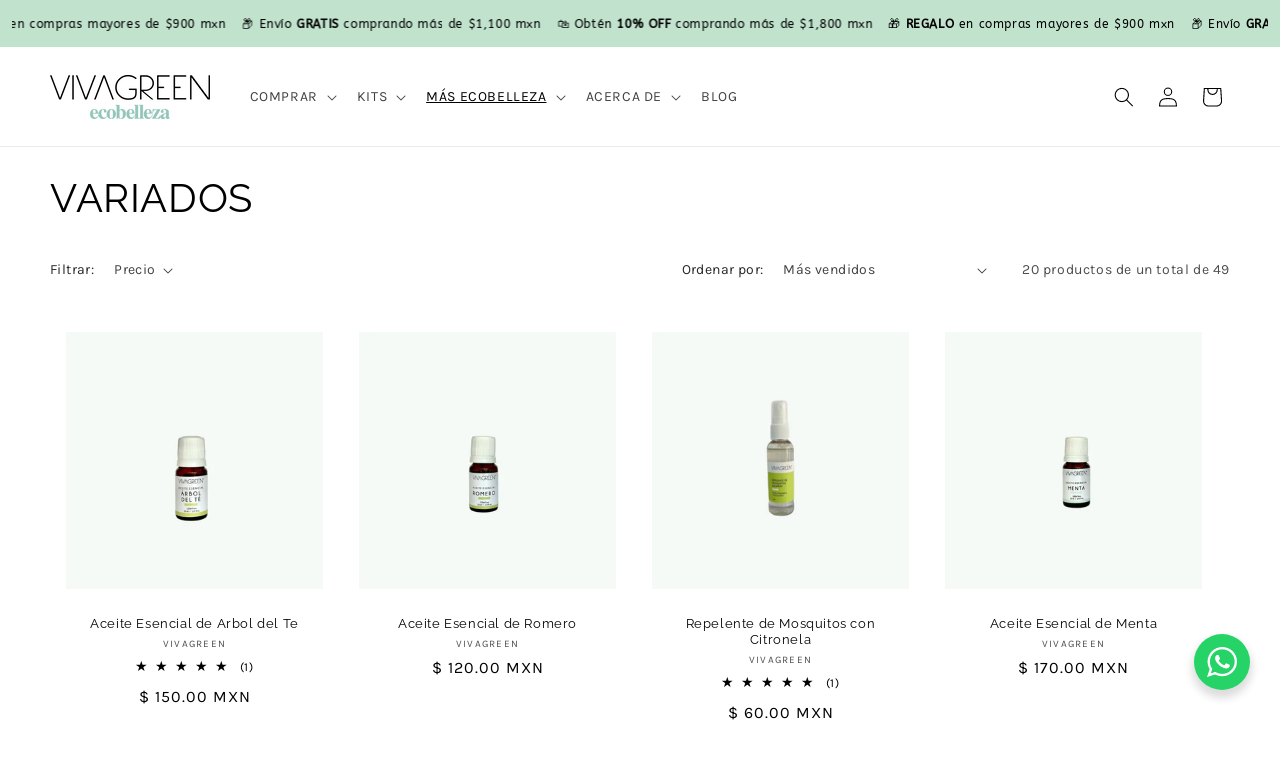

--- FILE ---
content_type: text/html; charset=utf-8
request_url: https://vivagreen.mx/collections/hogar/Vivagreen
body_size: 63827
content:
<!doctype html>
<html class="no-js" lang="es">
  <head>
 
<meta charset="utf-8">
    <meta http-equiv="X-UA-Compatible" content="IE=edge">
    <meta name="viewport" content="width=device-width,initial-scale=1">
    <meta name="theme-color" content="">
    <link rel="canonical" href="https://vivagreen.mx/collections/hogar/vivagreen"><link rel="icon" type="image/png" href="//vivagreen.mx/cdn/shop/files/imagenes_web_4.png?crop=center&height=32&v=1704047044&width=32"><link rel="preconnect" href="https://fonts.shopifycdn.com" crossorigin><title>
      VARIADOS
 &ndash; tagged "Vivagreen" &ndash; Vivagreen Ecobelleza</title>

    

    

<meta property="og:site_name" content="Vivagreen Ecobelleza">
<meta property="og:url" content="https://vivagreen.mx/collections/hogar/vivagreen">
<meta property="og:title" content="VARIADOS">
<meta property="og:type" content="website">
<meta property="og:description" content="Cosmética natural a base de extractos botánicos y sin ingredientes tóxicos. Fórmulas limpias, veganas y libres de crueldad - Hecho en Mexico -"><meta property="og:image" content="http://vivagreen.mx/cdn/shop/files/vg_eb_w.png?v=1754355252">
  <meta property="og:image:secure_url" content="https://vivagreen.mx/cdn/shop/files/vg_eb_w.png?v=1754355252">
  <meta property="og:image:width" content="3136">
  <meta property="og:image:height" content="3136"><meta name="twitter:card" content="summary_large_image">
<meta name="twitter:title" content="VARIADOS">
<meta name="twitter:description" content="Cosmética natural a base de extractos botánicos y sin ingredientes tóxicos. Fórmulas limpias, veganas y libres de crueldad - Hecho en Mexico -">


    <script src="//vivagreen.mx/cdn/shop/t/5/assets/constants.js?v=58251544750838685771703800430" defer="defer"></script>
    <script src="//vivagreen.mx/cdn/shop/t/5/assets/pubsub.js?v=158357773527763999511703800430" defer="defer"></script>
    <script src="//vivagreen.mx/cdn/shop/t/5/assets/global.js?v=113367515774722599301703800430" defer="defer"></script><script src="//vivagreen.mx/cdn/shop/t/5/assets/animations.js?v=88693664871331136111703800430" defer="defer"></script><script>window.performance && window.performance.mark && window.performance.mark('shopify.content_for_header.start');</script><meta name="facebook-domain-verification" content="krsb8mul4shhqqqjwxyhuowga24n82">
<meta id="shopify-digital-wallet" name="shopify-digital-wallet" content="/61704765648/digital_wallets/dialog">
<meta name="shopify-checkout-api-token" content="33883c88120724dcafd3d1d97ea5551a">
<meta id="in-context-paypal-metadata" data-shop-id="61704765648" data-venmo-supported="false" data-environment="production" data-locale="es_ES" data-paypal-v4="true" data-currency="MXN">
<link rel="alternate" type="application/atom+xml" title="Feed" href="/collections/hogar/Vivagreen.atom" />
<link rel="alternate" type="application/json+oembed" href="https://vivagreen.mx/collections/hogar/vivagreen.oembed">
<script async="async" src="/checkouts/internal/preloads.js?locale=es-MX"></script>
<script id="shopify-features" type="application/json">{"accessToken":"33883c88120724dcafd3d1d97ea5551a","betas":["rich-media-storefront-analytics"],"domain":"vivagreen.mx","predictiveSearch":true,"shopId":61704765648,"locale":"es"}</script>
<script>var Shopify = Shopify || {};
Shopify.shop = "vivagreen-ecoskincare.myshopify.com";
Shopify.locale = "es";
Shopify.currency = {"active":"MXN","rate":"1.0"};
Shopify.country = "MX";
Shopify.theme = {"name":"Refresh con Metacampos","id":131128426704,"schema_name":"Refresh","schema_version":"12.0.0","theme_store_id":1567,"role":"main"};
Shopify.theme.handle = "null";
Shopify.theme.style = {"id":null,"handle":null};
Shopify.cdnHost = "vivagreen.mx/cdn";
Shopify.routes = Shopify.routes || {};
Shopify.routes.root = "/";</script>
<script type="module">!function(o){(o.Shopify=o.Shopify||{}).modules=!0}(window);</script>
<script>!function(o){function n(){var o=[];function n(){o.push(Array.prototype.slice.apply(arguments))}return n.q=o,n}var t=o.Shopify=o.Shopify||{};t.loadFeatures=n(),t.autoloadFeatures=n()}(window);</script>
<script id="shop-js-analytics" type="application/json">{"pageType":"collection"}</script>
<script defer="defer" async type="module" src="//vivagreen.mx/cdn/shopifycloud/shop-js/modules/v2/client.init-shop-cart-sync_C3W1cIGX.es.esm.js"></script>
<script defer="defer" async type="module" src="//vivagreen.mx/cdn/shopifycloud/shop-js/modules/v2/chunk.common_BL03_Ulh.esm.js"></script>
<script type="module">
  await import("//vivagreen.mx/cdn/shopifycloud/shop-js/modules/v2/client.init-shop-cart-sync_C3W1cIGX.es.esm.js");
await import("//vivagreen.mx/cdn/shopifycloud/shop-js/modules/v2/chunk.common_BL03_Ulh.esm.js");

  window.Shopify.SignInWithShop?.initShopCartSync?.({"fedCMEnabled":true,"windoidEnabled":true});

</script>
<script>(function() {
  var isLoaded = false;
  function asyncLoad() {
    if (isLoaded) return;
    isLoaded = true;
    var urls = ["https:\/\/storage.googleapis.com\/pdf-uploader-v2.appspot.com\/vivagreen-ecoskincare\/script\/script18108d0faaa.js?shop=vivagreen-ecoskincare.myshopify.com","https:\/\/app.facturama.mx\/Scripts\/source\/shopify\/loadScript.js?shop=vivagreen-ecoskincare.myshopify.com","https:\/\/app.facturama.mx\/Scripts\/source\/shopify\/dataClient.js?shop=vivagreen-ecoskincare.myshopify.com","https:\/\/storage.nfcube.com\/instafeed-8906b78a5409d2e985c547e49e14c629.js?shop=vivagreen-ecoskincare.myshopify.com"];
    for (var i = 0; i < urls.length; i++) {
      var s = document.createElement('script');
      s.type = 'text/javascript';
      s.async = true;
      s.src = urls[i];
      var x = document.getElementsByTagName('script')[0];
      x.parentNode.insertBefore(s, x);
    }
  };
  if(window.attachEvent) {
    window.attachEvent('onload', asyncLoad);
  } else {
    window.addEventListener('load', asyncLoad, false);
  }
})();</script>
<script id="__st">var __st={"a":61704765648,"offset":-21600,"reqid":"972877fe-6463-4d07-8791-c2851cb1248d-1768285581","pageurl":"vivagreen.mx\/collections\/hogar\/Vivagreen","u":"9340bfe1aa80","p":"collection","rtyp":"collection","rid":409406636240};</script>
<script>window.ShopifyPaypalV4VisibilityTracking = true;</script>
<script id="captcha-bootstrap">!function(){'use strict';const t='contact',e='account',n='new_comment',o=[[t,t],['blogs',n],['comments',n],[t,'customer']],c=[[e,'customer_login'],[e,'guest_login'],[e,'recover_customer_password'],[e,'create_customer']],r=t=>t.map((([t,e])=>`form[action*='/${t}']:not([data-nocaptcha='true']) input[name='form_type'][value='${e}']`)).join(','),a=t=>()=>t?[...document.querySelectorAll(t)].map((t=>t.form)):[];function s(){const t=[...o],e=r(t);return a(e)}const i='password',u='form_key',d=['recaptcha-v3-token','g-recaptcha-response','h-captcha-response',i],f=()=>{try{return window.sessionStorage}catch{return}},m='__shopify_v',_=t=>t.elements[u];function p(t,e,n=!1){try{const o=window.sessionStorage,c=JSON.parse(o.getItem(e)),{data:r}=function(t){const{data:e,action:n}=t;return t[m]||n?{data:e,action:n}:{data:t,action:n}}(c);for(const[e,n]of Object.entries(r))t.elements[e]&&(t.elements[e].value=n);n&&o.removeItem(e)}catch(o){console.error('form repopulation failed',{error:o})}}const l='form_type',E='cptcha';function T(t){t.dataset[E]=!0}const w=window,h=w.document,L='Shopify',v='ce_forms',y='captcha';let A=!1;((t,e)=>{const n=(g='f06e6c50-85a8-45c8-87d0-21a2b65856fe',I='https://cdn.shopify.com/shopifycloud/storefront-forms-hcaptcha/ce_storefront_forms_captcha_hcaptcha.v1.5.2.iife.js',D={infoText:'Protegido por hCaptcha',privacyText:'Privacidad',termsText:'Términos'},(t,e,n)=>{const o=w[L][v],c=o.bindForm;if(c)return c(t,g,e,D).then(n);var r;o.q.push([[t,g,e,D],n]),r=I,A||(h.body.append(Object.assign(h.createElement('script'),{id:'captcha-provider',async:!0,src:r})),A=!0)});var g,I,D;w[L]=w[L]||{},w[L][v]=w[L][v]||{},w[L][v].q=[],w[L][y]=w[L][y]||{},w[L][y].protect=function(t,e){n(t,void 0,e),T(t)},Object.freeze(w[L][y]),function(t,e,n,w,h,L){const[v,y,A,g]=function(t,e,n){const i=e?o:[],u=t?c:[],d=[...i,...u],f=r(d),m=r(i),_=r(d.filter((([t,e])=>n.includes(e))));return[a(f),a(m),a(_),s()]}(w,h,L),I=t=>{const e=t.target;return e instanceof HTMLFormElement?e:e&&e.form},D=t=>v().includes(t);t.addEventListener('submit',(t=>{const e=I(t);if(!e)return;const n=D(e)&&!e.dataset.hcaptchaBound&&!e.dataset.recaptchaBound,o=_(e),c=g().includes(e)&&(!o||!o.value);(n||c)&&t.preventDefault(),c&&!n&&(function(t){try{if(!f())return;!function(t){const e=f();if(!e)return;const n=_(t);if(!n)return;const o=n.value;o&&e.removeItem(o)}(t);const e=Array.from(Array(32),(()=>Math.random().toString(36)[2])).join('');!function(t,e){_(t)||t.append(Object.assign(document.createElement('input'),{type:'hidden',name:u})),t.elements[u].value=e}(t,e),function(t,e){const n=f();if(!n)return;const o=[...t.querySelectorAll(`input[type='${i}']`)].map((({name:t})=>t)),c=[...d,...o],r={};for(const[a,s]of new FormData(t).entries())c.includes(a)||(r[a]=s);n.setItem(e,JSON.stringify({[m]:1,action:t.action,data:r}))}(t,e)}catch(e){console.error('failed to persist form',e)}}(e),e.submit())}));const S=(t,e)=>{t&&!t.dataset[E]&&(n(t,e.some((e=>e===t))),T(t))};for(const o of['focusin','change'])t.addEventListener(o,(t=>{const e=I(t);D(e)&&S(e,y())}));const B=e.get('form_key'),M=e.get(l),P=B&&M;t.addEventListener('DOMContentLoaded',(()=>{const t=y();if(P)for(const e of t)e.elements[l].value===M&&p(e,B);[...new Set([...A(),...v().filter((t=>'true'===t.dataset.shopifyCaptcha))])].forEach((e=>S(e,t)))}))}(h,new URLSearchParams(w.location.search),n,t,e,['guest_login'])})(!0,!0)}();</script>
<script integrity="sha256-4kQ18oKyAcykRKYeNunJcIwy7WH5gtpwJnB7kiuLZ1E=" data-source-attribution="shopify.loadfeatures" defer="defer" src="//vivagreen.mx/cdn/shopifycloud/storefront/assets/storefront/load_feature-a0a9edcb.js" crossorigin="anonymous"></script>
<script data-source-attribution="shopify.dynamic_checkout.dynamic.init">var Shopify=Shopify||{};Shopify.PaymentButton=Shopify.PaymentButton||{isStorefrontPortableWallets:!0,init:function(){window.Shopify.PaymentButton.init=function(){};var t=document.createElement("script");t.src="https://vivagreen.mx/cdn/shopifycloud/portable-wallets/latest/portable-wallets.es.js",t.type="module",document.head.appendChild(t)}};
</script>
<script data-source-attribution="shopify.dynamic_checkout.buyer_consent">
  function portableWalletsHideBuyerConsent(e){var t=document.getElementById("shopify-buyer-consent"),n=document.getElementById("shopify-subscription-policy-button");t&&n&&(t.classList.add("hidden"),t.setAttribute("aria-hidden","true"),n.removeEventListener("click",e))}function portableWalletsShowBuyerConsent(e){var t=document.getElementById("shopify-buyer-consent"),n=document.getElementById("shopify-subscription-policy-button");t&&n&&(t.classList.remove("hidden"),t.removeAttribute("aria-hidden"),n.addEventListener("click",e))}window.Shopify?.PaymentButton&&(window.Shopify.PaymentButton.hideBuyerConsent=portableWalletsHideBuyerConsent,window.Shopify.PaymentButton.showBuyerConsent=portableWalletsShowBuyerConsent);
</script>
<script data-source-attribution="shopify.dynamic_checkout.cart.bootstrap">document.addEventListener("DOMContentLoaded",(function(){function t(){return document.querySelector("shopify-accelerated-checkout-cart, shopify-accelerated-checkout")}if(t())Shopify.PaymentButton.init();else{new MutationObserver((function(e,n){t()&&(Shopify.PaymentButton.init(),n.disconnect())})).observe(document.body,{childList:!0,subtree:!0})}}));
</script>
<link id="shopify-accelerated-checkout-styles" rel="stylesheet" media="screen" href="https://vivagreen.mx/cdn/shopifycloud/portable-wallets/latest/accelerated-checkout-backwards-compat.css" crossorigin="anonymous">
<style id="shopify-accelerated-checkout-cart">
        #shopify-buyer-consent {
  margin-top: 1em;
  display: inline-block;
  width: 100%;
}

#shopify-buyer-consent.hidden {
  display: none;
}

#shopify-subscription-policy-button {
  background: none;
  border: none;
  padding: 0;
  text-decoration: underline;
  font-size: inherit;
  cursor: pointer;
}

#shopify-subscription-policy-button::before {
  box-shadow: none;
}

      </style>
<script id="sections-script" data-sections="header" defer="defer" src="//vivagreen.mx/cdn/shop/t/5/compiled_assets/scripts.js?1216"></script>
<script>window.performance && window.performance.mark && window.performance.mark('shopify.content_for_header.end');</script>


    <style data-shopify>
      @font-face {
  font-family: Karla;
  font-weight: 400;
  font-style: normal;
  font-display: swap;
  src: url("//vivagreen.mx/cdn/fonts/karla/karla_n4.40497e07df527e6a50e58fb17ef1950c72f3e32c.woff2") format("woff2"),
       url("//vivagreen.mx/cdn/fonts/karla/karla_n4.e9f6f9de321061073c6bfe03c28976ba8ce6ee18.woff") format("woff");
}

      @font-face {
  font-family: Karla;
  font-weight: 700;
  font-style: normal;
  font-display: swap;
  src: url("//vivagreen.mx/cdn/fonts/karla/karla_n7.4358a847d4875593d69cfc3f8cc0b44c17b3ed03.woff2") format("woff2"),
       url("//vivagreen.mx/cdn/fonts/karla/karla_n7.96e322f6d76ce794f25fa29e55d6997c3fb656b6.woff") format("woff");
}

      @font-face {
  font-family: Karla;
  font-weight: 400;
  font-style: italic;
  font-display: swap;
  src: url("//vivagreen.mx/cdn/fonts/karla/karla_i4.2086039c16bcc3a78a72a2f7b471e3c4a7f873a6.woff2") format("woff2"),
       url("//vivagreen.mx/cdn/fonts/karla/karla_i4.7b9f59841a5960c16fa2a897a0716c8ebb183221.woff") format("woff");
}

      @font-face {
  font-family: Karla;
  font-weight: 700;
  font-style: italic;
  font-display: swap;
  src: url("//vivagreen.mx/cdn/fonts/karla/karla_i7.fe031cd65d6e02906286add4f6dda06afc2615f0.woff2") format("woff2"),
       url("//vivagreen.mx/cdn/fonts/karla/karla_i7.816d4949fa7f7d79314595d7003eda5b44e959e3.woff") format("woff");
}

      @font-face {
  font-family: Raleway;
  font-weight: 400;
  font-style: normal;
  font-display: swap;
  src: url("//vivagreen.mx/cdn/fonts/raleway/raleway_n4.2c76ddd103ff0f30b1230f13e160330ff8b2c68a.woff2") format("woff2"),
       url("//vivagreen.mx/cdn/fonts/raleway/raleway_n4.c057757dddc39994ad5d9c9f58e7c2c2a72359a9.woff") format("woff");
}


      
        :root,
        .color-background-1 {
          --color-background: 255,255,255;
        
          --gradient-background: #ffffff;
        

        

        --color-foreground: 0,0,0;
        --color-background-contrast: 191,191,191;
        --color-shadow: 0,0,0;
        --color-button: 193,227,205;
        --color-button-text: 0,0,0;
        --color-secondary-button: 255,255,255;
        --color-secondary-button-text: 0,0,0;
        --color-link: 0,0,0;
        --color-badge-foreground: 0,0,0;
        --color-badge-background: 255,255,255;
        --color-badge-border: 0,0,0;
        --payment-terms-background-color: rgb(255 255 255);
      }
      
        
        .color-background-2 {
          --color-background: 255,255,255;
        
          --gradient-background: #ffffff;
        

        

        --color-foreground: 0,0,0;
        --color-background-contrast: 191,191,191;
        --color-shadow: 255,255,255;
        --color-button: 193,227,205;
        --color-button-text: 0,0,0;
        --color-secondary-button: 255,255,255;
        --color-secondary-button-text: 0,0,0;
        --color-link: 0,0,0;
        --color-badge-foreground: 0,0,0;
        --color-badge-background: 255,255,255;
        --color-badge-border: 0,0,0;
        --payment-terms-background-color: rgb(255 255 255);
      }
      
        
        .color-inverse {
          --color-background: 193,227,205;
        
          --gradient-background: #c1e3cd;
        

        

        --color-foreground: 255,255,255;
        --color-background-contrast: 105,187,134;
        --color-shadow: 147,198,185;
        --color-button: 255,255,255;
        --color-button-text: 193,227,205;
        --color-secondary-button: 193,227,205;
        --color-secondary-button-text: 255,255,255;
        --color-link: 255,255,255;
        --color-badge-foreground: 255,255,255;
        --color-badge-background: 193,227,205;
        --color-badge-border: 255,255,255;
        --payment-terms-background-color: rgb(193 227 205);
      }
      
        
        .color-accent-1 {
          --color-background: 193,227,205;
        
          --gradient-background: #c1e3cd;
        

        

        --color-foreground: 0,0,0;
        --color-background-contrast: 105,187,134;
        --color-shadow: 193,227,205;
        --color-button: 0,0,0;
        --color-button-text: 255,255,255;
        --color-secondary-button: 193,227,205;
        --color-secondary-button-text: 0,0,0;
        --color-link: 0,0,0;
        --color-badge-foreground: 0,0,0;
        --color-badge-background: 193,227,205;
        --color-badge-border: 0,0,0;
        --payment-terms-background-color: rgb(193 227 205);
      }
      
        
        .color-accent-2 {
          --color-background: 228,245,233;
        
          --gradient-background: #e4f5e9;
        

        

        --color-foreground: 0,0,0;
        --color-background-contrast: 135,211,157;
        --color-shadow: 221,29,29;
        --color-button: 0,0,0;
        --color-button-text: 0,0,0;
        --color-secondary-button: 228,245,233;
        --color-secondary-button-text: 0,0,0;
        --color-link: 0,0,0;
        --color-badge-foreground: 0,0,0;
        --color-badge-background: 228,245,233;
        --color-badge-border: 0,0,0;
        --payment-terms-background-color: rgb(228 245 233);
      }
      

      body, .color-background-1, .color-background-2, .color-inverse, .color-accent-1, .color-accent-2 {
        color: rgba(var(--color-foreground), 0.75);
        background-color: rgb(var(--color-background));
      }

      :root {
        --font-body-family: Karla, sans-serif;
        --font-body-style: normal;
        --font-body-weight: 400;
        --font-body-weight-bold: 700;

        --font-heading-family: Raleway, sans-serif;
        --font-heading-style: normal;
        --font-heading-weight: 400;

        --font-body-scale: 1.0;
        --font-heading-scale: 1.0;

        --media-padding: px;
        --media-border-opacity: 0.0;
        --media-border-width: 0px;
        --media-radius: 0px;
        --media-shadow-opacity: 0.0;
        --media-shadow-horizontal-offset: -40px;
        --media-shadow-vertical-offset: -40px;
        --media-shadow-blur-radius: 5px;
        --media-shadow-visible: 0;

        --page-width: 160rem;
        --page-width-margin: 0rem;

        --product-card-image-padding: 1.6rem;
        --product-card-corner-radius: 0.0rem;
        --product-card-text-alignment: center;
        --product-card-border-width: 0.0rem;
        --product-card-border-opacity: 1.0;
        --product-card-shadow-opacity: 0.0;
        --product-card-shadow-visible: 0;
        --product-card-shadow-horizontal-offset: 0.0rem;
        --product-card-shadow-vertical-offset: 0.4rem;
        --product-card-shadow-blur-radius: 0.5rem;

        --collection-card-image-padding: 2.0rem;
        --collection-card-corner-radius: 0.0rem;
        --collection-card-text-alignment: center;
        --collection-card-border-width: 0.0rem;
        --collection-card-border-opacity: 1.0;
        --collection-card-shadow-opacity: 0.0;
        --collection-card-shadow-visible: 0;
        --collection-card-shadow-horizontal-offset: 4.0rem;
        --collection-card-shadow-vertical-offset: 4.0rem;
        --collection-card-shadow-blur-radius: 0.5rem;

        --blog-card-image-padding: 0.0rem;
        --blog-card-corner-radius: 1.8rem;
        --blog-card-text-alignment: left;
        --blog-card-border-width: 0.1rem;
        --blog-card-border-opacity: 1.0;
        --blog-card-shadow-opacity: 0.0;
        --blog-card-shadow-visible: 0;
        --blog-card-shadow-horizontal-offset: 0.0rem;
        --blog-card-shadow-vertical-offset: 0.4rem;
        --blog-card-shadow-blur-radius: 0.5rem;

        --badge-corner-radius: 0.0rem;

        --popup-border-width: 1px;
        --popup-border-opacity: 0.1;
        --popup-corner-radius: 0px;
        --popup-shadow-opacity: 0.0;
        --popup-shadow-horizontal-offset: 0px;
        --popup-shadow-vertical-offset: 4px;
        --popup-shadow-blur-radius: 5px;

        --drawer-border-width: 0px;
        --drawer-border-opacity: 0.1;
        --drawer-shadow-opacity: 0.0;
        --drawer-shadow-horizontal-offset: 0px;
        --drawer-shadow-vertical-offset: 4px;
        --drawer-shadow-blur-radius: 5px;

        --spacing-sections-desktop: 0px;
        --spacing-sections-mobile: 0px;

        --grid-desktop-vertical-spacing: 4px;
        --grid-desktop-horizontal-spacing: 4px;
        --grid-mobile-vertical-spacing: 2px;
        --grid-mobile-horizontal-spacing: 2px;

        --text-boxes-border-opacity: 0.1;
        --text-boxes-border-width: 0px;
        --text-boxes-radius: 0px;
        --text-boxes-shadow-opacity: 0.0;
        --text-boxes-shadow-visible: 0;
        --text-boxes-shadow-horizontal-offset: 0px;
        --text-boxes-shadow-vertical-offset: 4px;
        --text-boxes-shadow-blur-radius: 5px;

        --buttons-radius: 0px;
        --buttons-radius-outset: 0px;
        --buttons-border-width: 1px;
        --buttons-border-opacity: 1.0;
        --buttons-shadow-opacity: 0.0;
        --buttons-shadow-visible: 0;
        --buttons-shadow-horizontal-offset: 0px;
        --buttons-shadow-vertical-offset: 4px;
        --buttons-shadow-blur-radius: 5px;
        --buttons-border-offset: 0px;

        --inputs-radius: 0px;
        --inputs-border-width: 1px;
        --inputs-border-opacity: 0.55;
        --inputs-shadow-opacity: 0.0;
        --inputs-shadow-horizontal-offset: 0px;
        --inputs-margin-offset: 0px;
        --inputs-shadow-vertical-offset: 4px;
        --inputs-shadow-blur-radius: 5px;
        --inputs-radius-outset: 0px;

        --variant-pills-radius: 0px;
        --variant-pills-border-width: 1px;
        --variant-pills-border-opacity: 0.55;
        --variant-pills-shadow-opacity: 0.0;
        --variant-pills-shadow-horizontal-offset: 0px;
        --variant-pills-shadow-vertical-offset: 4px;
        --variant-pills-shadow-blur-radius: 5px;
      }

      *,
      *::before,
      *::after {
        box-sizing: inherit;
      }

      html {
        box-sizing: border-box;
        font-size: calc(var(--font-body-scale) * 62.5%);
        height: 100%;
      }

      body {
        display: grid;
        grid-template-rows: auto auto 1fr auto;
        grid-template-columns: 100%;
        min-height: 100%;
        margin: 0;
        font-size: 1.5rem;
        letter-spacing: 0.06rem;
        line-height: calc(1 + 0.8 / var(--font-body-scale));
        font-family: var(--font-body-family);
        font-style: var(--font-body-style);
        font-weight: var(--font-body-weight);
      }

      @media screen and (min-width: 750px) {
        body {
          font-size: 1.6rem;
        }
      }
    </style>

    <link href="//vivagreen.mx/cdn/shop/t/5/assets/base.css?v=127867003511637661291703800430" rel="stylesheet" type="text/css" media="all" />
<link rel="preload" as="font" href="//vivagreen.mx/cdn/fonts/karla/karla_n4.40497e07df527e6a50e58fb17ef1950c72f3e32c.woff2" type="font/woff2" crossorigin><link rel="preload" as="font" href="//vivagreen.mx/cdn/fonts/raleway/raleway_n4.2c76ddd103ff0f30b1230f13e160330ff8b2c68a.woff2" type="font/woff2" crossorigin><link
        rel="stylesheet"
        href="//vivagreen.mx/cdn/shop/t/5/assets/component-predictive-search.css?v=118923337488134913561703800430"
        media="print"
        onload="this.media='all'"
      ><script>
      document.documentElement.className = document.documentElement.className.replace('no-js', 'js');
      if (Shopify.designMode) {
        document.documentElement.classList.add('shopify-design-mode');
      }
    </script>
  <!-- BEGIN app block: shopify://apps/mercado-pago-antifraud-plus/blocks/embed-block/b19ea721-f94a-4308-bee5-0057c043bac5 -->
<!-- BEGIN app snippet: send-melidata-report --><script>
  const MLD_IS_DEV = false;
  const CART_TOKEN_KEY = 'cartToken';
  const USER_SESSION_ID_KEY = 'pf_user_session_id';
  const EVENT_TYPE = 'event';
  const MLD_PLATFORM_NAME = 'shopify';
  const PLATFORM_VERSION = '1.0.0';
  const MLD_PLUGIN_VERSION = '0.1.0';
  const NAVIGATION_DATA_PATH = 'pf/navigation_data';
  const MELIDATA_TRACKS_URL = 'https://api.mercadopago.com/v1/plugins/melidata/tracks';
  const BUSINESS_NAME = 'mercadopago';
  const MLD_MELI_SESSION_ID_KEY = 'meli_session_id';
  const EVENT_NAME = 'navigation_data'

  const SEND_MELIDATA_REPORT_NAME = MLD_IS_DEV ? 'send_melidata_report_test' : 'send_melidata_report';
  const SUCCESS_SENDING_MELIDATA_REPORT_VALUE = 'SUCCESS_SENDING_MELIDATA_REPORT';
  const FAILED_SENDING_MELIDATA_REPORT_VALUE = 'FAILED_SENDING_MELIDATA_REPORT';

  const userAgent = navigator.userAgent;
  const startTime = Date.now();
  const deviceId = sessionStorage.getItem(MLD_MELI_SESSION_ID_KEY) ?? '';
  const cartToken = localStorage.getItem(CART_TOKEN_KEY) ?? '';
  const userSessionId = generateUserSessionId();
  const shopId = __st?.a ?? '';
  const shopUrl = Shopify?.shop ?? '';
  const country = Shopify?.country ?? '';

  const siteIdMap = {
    BR: 'MLB',
    MX: 'MLM',
    CO: 'MCO',
    CL: 'MLC',
    UY: 'MLU',
    PE: 'MPE',
    AR: 'MLA',
  };

  function getSiteId() {
    return siteIdMap[country] ?? 'MLB';
  }

  function detectBrowser() {
    switch (true) {
      case /Edg/.test(userAgent):
        return 'Microsoft Edge';
      case /Chrome/.test(userAgent) && !/Edg/.test(userAgent):
        return 'Chrome';
      case /Firefox/.test(userAgent):
        return 'Firefox';
      case /Safari/.test(userAgent) && !/Chrome/.test(userAgent):
        return 'Safari';
      case /Opera/.test(userAgent) || /OPR/.test(userAgent):
        return 'Opera';
      case /Trident/.test(userAgent) || /MSIE/.test(userAgent):
        return 'Internet Explorer';
      case /Edge/.test(userAgent):
        return 'Microsoft Edge (Legacy)';
      default:
        return 'Unknown';
    }
  }

  function detectDevice() {
    switch (true) {
      case /android/i.test(userAgent):
        return '/mobile/android';
      case /iPad|iPhone|iPod/.test(userAgent):
        return '/mobile/ios';
      case /mobile/i.test(userAgent):
        return '/mobile';
      default:
        return '/web/desktop';
    }
  }

  function getPageTimeCount() {
    const endTime = Date.now();
    const timeSpent = endTime - startTime;
    return timeSpent;
  }

  function buildURLPath(fullUrl) {
    try {
      const url = new URL(fullUrl);
      return url.pathname;
    } catch (error) {
      return '';
    }
  }

  function generateUUID() {
    return 'pf-' + Date.now() + '-' + Math.random().toString(36).substring(2, 9);
  }

  function generateUserSessionId() {
    const uuid = generateUUID();
    const userSessionId = sessionStorage.getItem(USER_SESSION_ID_KEY);
    if (!userSessionId) {
      sessionStorage.setItem(USER_SESSION_ID_KEY, uuid);
      return uuid;
    }
    return userSessionId;
  }

  function sendMelidataReport() {
    try {
      const payload = {
        platform: {
          name: MLD_PLATFORM_NAME,
          version: PLATFORM_VERSION,
          uri: '/',
          location: '/',
        },
        plugin: {
          version: MLD_PLUGIN_VERSION,
        },
        user: {
          uid: userSessionId,
        },
        application: {
          business: BUSINESS_NAME,
          site_id: getSiteId(),
          version: PLATFORM_VERSION,
        },
        device: {
          platform: detectDevice(),
        },
        events: [
          {
            path: NAVIGATION_DATA_PATH,
            id: userSessionId,
            type: EVENT_TYPE,
            user_local_timestamp: new Date().toISOString(),
            metadata_type: EVENT_TYPE,
            metadata: {
              event: {
                element: 'window',
                action: 'load',
                target: 'body',
                label: EVENT_NAME,
              },
              configs: [
                {
                  config_name: 'page_time',
                  new_value: getPageTimeCount().toString(),
                },
                {
                  config_name: 'shop',
                  new_value: shopUrl,
                },
                {
                  config_name: 'shop_id',
                  new_value: String(shopId),
                },
                {
                  config_name: 'pf_user_session_id',
                  new_value: userSessionId,
                },
                {
                  config_name: 'current_page',
                  new_value: location.pathname,
                },
                {
                  config_name: 'last_page',
                  new_value: buildURLPath(document.referrer),
                },
                {
                  config_name: 'is_device_generated',
                  new_value: String(!!deviceId),
                },
                {
                  config_name: 'browser',
                  new_value: detectBrowser(),
                },
                {
                  config_name: 'cart_token',
                  new_value: cartToken.slice(1, -1),
                },
              ],
            },
          },
        ],
      };

      const success = navigator.sendBeacon(MELIDATA_TRACKS_URL, JSON.stringify(payload));
      if (success) {
        registerDatadogEvent(SEND_MELIDATA_REPORT_NAME, SUCCESS_SENDING_MELIDATA_REPORT_VALUE, `[${EVENT_NAME}]`, shopUrl);
      } else {
        registerDatadogEvent(SEND_MELIDATA_REPORT_NAME, FAILED_SENDING_MELIDATA_REPORT_VALUE, `[${EVENT_NAME}]`, shopUrl);
      }
    } catch (error) {
      registerDatadogEvent(SEND_MELIDATA_REPORT_NAME, FAILED_SENDING_MELIDATA_REPORT_VALUE, `[${EVENT_NAME}]: ${error}`, shopUrl);
    }
  }
  window.addEventListener('beforeunload', sendMelidataReport);
</script><!-- END app snippet -->
<!-- END app block --><!-- BEGIN app block: shopify://apps/ecomposer-builder/blocks/app-embed/a0fc26e1-7741-4773-8b27-39389b4fb4a0 --><!-- DNS Prefetch & Preconnect -->
<link rel="preconnect" href="https://cdn.ecomposer.app" crossorigin>
<link rel="dns-prefetch" href="https://cdn.ecomposer.app">

<link rel="prefetch" href="https://cdn.ecomposer.app/vendors/css/ecom-swiper@11.css" as="style">
<link rel="prefetch" href="https://cdn.ecomposer.app/vendors/js/ecom-swiper@11.0.5.js" as="script">
<link rel="prefetch" href="https://cdn.ecomposer.app/vendors/js/ecom_modal.js" as="script">

<!-- Global CSS --><!--ECOM-EMBED-->
  <style id="ecom-global-css" class="ecom-global-css">/**ECOM-INSERT-CSS**/.ecom-section > div.core__row--columns, .ecom-section>.ecom-inner{max-width: 1200px;}.ecom-column>div.core__column--wrapper, .ec-flex-wp{padding: 20px;}div.core__blocks--body>div.ecom-block.elmspace:not(:first-child), .core__group--body>div.ecom-block.elmspace:not(:first-child), div.core__blocks--body>.ec-flex-wp.elmspace:not(:first-child), .core__blocks>div.ecom-block.elmspace:not(:first-child){margin-top: 20px;}:root{--ecom-global-container-width:1200px;--ecom-global-colunm-gap:20px;--ecom-global-elements-space:20px;--ecom-global-colors-primary:#ffffff;--ecom-global-colors-secondary:#ffffff;--ecom-global-colors-text:#ffffff;--ecom-global-colors-accent:#ffffff;--ecom-global-typography-h1-font-weight:600;--ecom-global-typography-h1-font-size:72px;--ecom-global-typography-h1-line-height:90px;--ecom-global-typography-h1-letter-spacing:-0.02em;--ecom-global-typography-h2-font-weight:600;--ecom-global-typography-h2-font-size:60px;--ecom-global-typography-h2-line-height:72px;--ecom-global-typography-h2-letter-spacing:-0.02em;--ecom-global-typography-h3-font-weight:600;--ecom-global-typography-h3-font-size:48px;--ecom-global-typography-h3-line-height:60px;--ecom-global-typography-h3-letter-spacing:-0.02em;--ecom-global-typography-h4-font-weight:600;--ecom-global-typography-h4-font-size:36px;--ecom-global-typography-h4-line-height:44px;--ecom-global-typography-h4-letter-spacing:-0.02em;--ecom-global-typography-h5-font-weight:600;--ecom-global-typography-h5-font-size:30px;--ecom-global-typography-h5-line-height:38px;--ecom-global-typography-h6-font-weight:600;--ecom-global-typography-h6-font-size:24px;--ecom-global-typography-h6-line-height:32px;--ecom-global-typography-h7-font-weight:400;--ecom-global-typography-h7-font-size:18px;--ecom-global-typography-h7-line-height:28px;}</style>
  <!--/ECOM-EMBED--><!-- Custom CSS & JS --><style id="ecom-custom-css"></style><script id="ecom-custom-js" async></script><!-- Open Graph Meta Tags for Pages --><!-- Critical Inline Styles -->
<style class="ecom-theme-helper">.ecom-animation{opacity:0}.ecom-animation.animate,.ecom-animation.ecom-animated{opacity:1}.ecom-cart-popup{display:grid;position:fixed;inset:0;z-index:9999999;align-content:center;padding:5px;justify-content:center;align-items:center;justify-items:center}.ecom-cart-popup::before{content:' ';position:absolute;background:#e5e5e5b3;inset:0}.ecom-ajax-loading{cursor:not-allowed;pointer-events:none;opacity:.6}#ecom-toast{visibility:hidden;max-width:50px;height:60px;margin:auto;background-color:#333;color:#fff;text-align:center;border-radius:2px;position:fixed;z-index:1;left:0;right:0;bottom:30px;font-size:17px;display:grid;grid-template-columns:50px auto;align-items:center;justify-content:start;align-content:center;justify-items:start}#ecom-toast.ecom-toast-show{visibility:visible;animation:ecomFadein .5s,ecomExpand .5s .5s,ecomStay 3s 1s,ecomShrink .5s 4s,ecomFadeout .5s 4.5s}#ecom-toast #ecom-toast-icon{width:50px;height:100%;box-sizing:border-box;background-color:#111;color:#fff;padding:5px}#ecom-toast .ecom-toast-icon-svg{width:100%;height:100%;position:relative;vertical-align:middle;margin:auto;text-align:center}#ecom-toast #ecom-toast-desc{color:#fff;padding:16px;overflow:hidden;white-space:nowrap}@media(max-width:768px){#ecom-toast #ecom-toast-desc{white-space:normal;min-width:250px}#ecom-toast{height:auto;min-height:60px}}.ecom__column-full-height{height:100%}@keyframes ecomFadein{from{bottom:0;opacity:0}to{bottom:30px;opacity:1}}@keyframes ecomExpand{from{min-width:50px}to{min-width:var(--ecom-max-width)}}@keyframes ecomStay{from{min-width:var(--ecom-max-width)}to{min-width:var(--ecom-max-width)}}@keyframes ecomShrink{from{min-width:var(--ecom-max-width)}to{min-width:50px}}@keyframes ecomFadeout{from{bottom:30px;opacity:1}to{bottom:60px;opacity:0}}</style>


<!-- EComposer Config Script -->
<script id="ecom-theme-helpers" async>
window.EComposer=window.EComposer||{};(function(){if(!this.configs)this.configs={};this.configs={"instagram":null,"custom_code":{"enable_jquery":true,"custom_css":"","custom_js":""}};this.configs.ajax_cart={enable:false};this.customer=false;this.proxy_path='/apps/ecomposer-visual-page-builder';
this.popupScriptUrl='https://cdn.shopify.com/extensions/019b200c-ceec-7ac9-af95-28c32fd62de8/ecomposer-94/assets/ecom_popup.js';
this.routes={domain:'https://vivagreen.mx',root_url:'/',collections_url:'/collections',all_products_collection_url:'/collections/all',cart_url:'/cart',cart_add_url:'/cart/add',cart_change_url:'/cart/change',cart_clear_url:'/cart/clear',cart_update_url:'/cart/update',product_recommendations_url:'/recommendations/products'};
this.queryParams={};
if(window.location.search.length){new URLSearchParams(window.location.search).forEach((value,key)=>{this.queryParams[key]=value})}
this.money_format="$ {{amount}}";
this.money_with_currency_format="$ {{amount}} MXN";
this.currencyCodeEnabled=true;this.abTestingData = [];this.formatMoney=function(t,e){const r=this.currencyCodeEnabled?this.money_with_currency_format:this.money_format;function a(t,e){return void 0===t?e:t}function o(t,e,r,o){if(e=a(e,2),r=a(r,","),o=a(o,"."),isNaN(t)||null==t)return 0;var n=(t=(t/100).toFixed(e)).split(".");return n[0].replace(/(\d)(?=(\d\d\d)+(?!\d))/g,"$1"+r)+(n[1]?o+n[1]:"")}"string"==typeof t&&(t=t.replace(".",""));var n="",i=/\{\{\s*(\w+)\s*\}\}/,s=e||r;switch(s.match(i)[1]){case"amount":n=o(t,2);break;case"amount_no_decimals":n=o(t,0);break;case"amount_with_comma_separator":n=o(t,2,".",",");break;case"amount_with_space_separator":n=o(t,2," ",",");break;case"amount_with_period_and_space_separator":n=o(t,2," ",".");break;case"amount_no_decimals_with_comma_separator":n=o(t,0,".",",");break;case"amount_no_decimals_with_space_separator":n=o(t,0," ");break;case"amount_with_apostrophe_separator":n=o(t,2,"'",".")}return s.replace(i,n)};
this.resizeImage=function(t,e){try{if(!e||"original"==e||"full"==e||"master"==e)return t;if(-1!==t.indexOf("cdn.shopify.com")||-1!==t.indexOf("/cdn/shop/")){var r=t.match(/\.(jpg|jpeg|gif|png|bmp|bitmap|tiff|tif|webp)((\#[0-9a-z\-]+)?(\?v=.*)?)?$/gim);if(null==r)return null;var a=t.split(r[0]),o=r[0];return a[0]+"_"+e+o}}catch(r){return t}return t};
this.getProduct=function(t){if(!t)return!1;let e=("/"===this.routes.root_url?"":this.routes.root_url)+"/products/"+t+".js?shop="+Shopify.shop;return window.ECOM_LIVE&&(e="/shop/builder/ajax/ecom-proxy/products/"+t+"?shop="+Shopify.shop),window.fetch(e,{headers:{"Content-Type":"application/json"}}).then(t=>t.ok?t.json():false)};
const u=new URLSearchParams(window.location.search);if(u.has("ecom-redirect")){const r=u.get("ecom-redirect");if(r){let d;try{d=decodeURIComponent(r)}catch{return}d=d.trim().replace(/[\r\n\t]/g,"");if(d.length>2e3)return;const p=["javascript:","data:","vbscript:","file:","ftp:","mailto:","tel:","sms:","chrome:","chrome-extension:","moz-extension:","ms-browser-extension:"],l=d.toLowerCase();for(const o of p)if(l.includes(o))return;const x=[/<script/i,/<\/script/i,/javascript:/i,/vbscript:/i,/onload=/i,/onerror=/i,/onclick=/i,/onmouseover=/i,/onfocus=/i,/onblur=/i,/onsubmit=/i,/onchange=/i,/alert\s*\(/i,/confirm\s*\(/i,/prompt\s*\(/i,/document\./i,/window\./i,/eval\s*\(/i];for(const t of x)if(t.test(d))return;if(d.startsWith("/")&&!d.startsWith("//")){if(!/^[a-zA-Z0-9\-._~:/?#[\]@!$&'()*+,;=%]+$/.test(d))return;if(d.includes("../")||d.includes("./"))return;window.location.href=d;return}if(!d.includes("://")&&!d.startsWith("//")){if(!/^[a-zA-Z0-9\-._~:/?#[\]@!$&'()*+,;=%]+$/.test(d))return;if(d.includes("../")||d.includes("./"))return;window.location.href="/"+d;return}let n;try{n=new URL(d)}catch{return}if(!["http:","https:"].includes(n.protocol))return;if(n.port&&(parseInt(n.port)<1||parseInt(n.port)>65535))return;const a=[window.location.hostname];if(a.includes(n.hostname)&&(n.href===d||n.toString()===d))window.location.href=d}}
}).bind(window.EComposer)();
if(window.Shopify&&window.Shopify.designMode&&window.top&&window.top.opener){window.addEventListener("load",function(){window.top.opener.postMessage({action:"ecomposer:loaded"},"*")})}
</script>

<!-- Quickview Script -->
<script id="ecom-theme-quickview" async>
window.EComposer=window.EComposer||{};(function(){this.initQuickview=function(){var enable_qv=false;const qv_wrapper_script=document.querySelector('#ecom-quickview-template-html');if(!qv_wrapper_script)return;const ecom_quickview=document.createElement('div');ecom_quickview.classList.add('ecom-quickview');ecom_quickview.innerHTML=qv_wrapper_script.innerHTML;document.body.prepend(ecom_quickview);const qv_wrapper=ecom_quickview.querySelector('.ecom-quickview__wrapper');const ecomQuickview=function(e){let t=qv_wrapper.querySelector(".ecom-quickview__content-data");if(t){let i=document.createRange().createContextualFragment(e);t.innerHTML="",t.append(i),qv_wrapper.classList.add("ecom-open");let c=new CustomEvent("ecom:quickview:init",{detail:{wrapper:qv_wrapper}});document.dispatchEvent(c),setTimeout(function(){qv_wrapper.classList.add("ecom-display")},500),closeQuickview(t)}},closeQuickview=function(e){let t=qv_wrapper.querySelector(".ecom-quickview__close-btn"),i=qv_wrapper.querySelector(".ecom-quickview__content");function c(t){let o=t.target;do{if(o==i||o&&o.classList&&o.classList.contains("ecom-modal"))return;o=o.parentNode}while(o);o!=i&&(qv_wrapper.classList.add("ecom-remove"),qv_wrapper.classList.remove("ecom-open","ecom-display","ecom-remove"),setTimeout(function(){e.innerHTML=""},300),document.removeEventListener("click",c),document.removeEventListener("keydown",n))}function n(t){(t.isComposing||27===t.keyCode)&&(qv_wrapper.classList.add("ecom-remove"),qv_wrapper.classList.remove("ecom-open","ecom-display","ecom-remove"),setTimeout(function(){e.innerHTML=""},300),document.removeEventListener("keydown",n),document.removeEventListener("click",c))}t&&t.addEventListener("click",function(t){t.preventDefault(),document.removeEventListener("click",c),document.removeEventListener("keydown",n),qv_wrapper.classList.add("ecom-remove"),qv_wrapper.classList.remove("ecom-open","ecom-display","ecom-remove"),setTimeout(function(){e.innerHTML=""},300)}),document.addEventListener("click",c),document.addEventListener("keydown",n)};function quickViewHandler(e){e&&e.preventDefault();let t=this;t.classList&&t.classList.add("ecom-loading");let i=t.classList?t.getAttribute("href"):window.location.pathname;if(i){if(window.location.search.includes("ecom_template_id")){let c=new URLSearchParams(location.search);i=window.location.pathname+"?section_id="+c.get("ecom_template_id")}else i+=(i.includes("?")?"&":"?")+"section_id=ecom-default-template-quickview";fetch(i).then(function(e){return 200==e.status?e.text():window.document.querySelector("#admin-bar-iframe")?(404==e.status?alert("Please create Ecomposer quickview template first!"):alert("Have some problem with quickview!"),t.classList&&t.classList.remove("ecom-loading"),!1):void window.open(new URL(i).pathname,"_blank")}).then(function(e){e&&(ecomQuickview(e),setTimeout(function(){t.classList&&t.classList.remove("ecom-loading")},300))}).catch(function(e){})}}
if(window.location.search.includes('ecom_template_id')){setTimeout(quickViewHandler,1000)}
if(enable_qv){const qv_buttons=document.querySelectorAll('.ecom-product-quickview');if(qv_buttons.length>0){qv_buttons.forEach(function(button,index){button.addEventListener('click',quickViewHandler)})}}
}}).bind(window.EComposer)();
</script>

<!-- Quickview Template -->
<script type="text/template" id="ecom-quickview-template-html">
<div class="ecom-quickview__wrapper ecom-dn"><div class="ecom-quickview__container"><div class="ecom-quickview__content"><div class="ecom-quickview__content-inner"><div class="ecom-quickview__content-data"></div></div><span class="ecom-quickview__close-btn"><svg version="1.1" xmlns="http://www.w3.org/2000/svg" width="32" height="32" viewBox="0 0 32 32"><path d="M10.722 9.969l-0.754 0.754 5.278 5.278-5.253 5.253 0.754 0.754 5.253-5.253 5.253 5.253 0.754-0.754-5.253-5.253 5.278-5.278-0.754-0.754-5.278 5.278z" fill="#000000"></path></svg></span></div></div></div>
</script>

<!-- Quickview Styles -->
<style class="ecom-theme-quickview">.ecom-quickview .ecom-animation{opacity:1}.ecom-quickview__wrapper{opacity:0;display:none;pointer-events:none}.ecom-quickview__wrapper.ecom-open{position:fixed;top:0;left:0;right:0;bottom:0;display:block;pointer-events:auto;z-index:100000;outline:0!important;-webkit-backface-visibility:hidden;opacity:1;transition:all .1s}.ecom-quickview__container{text-align:center;position:absolute;width:100%;height:100%;left:0;top:0;padding:0 8px;box-sizing:border-box;opacity:0;background-color:rgba(0,0,0,.8);transition:opacity .1s}.ecom-quickview__container:before{content:"";display:inline-block;height:100%;vertical-align:middle}.ecom-quickview__wrapper.ecom-display .ecom-quickview__content{visibility:visible;opacity:1;transform:none}.ecom-quickview__content{position:relative;display:inline-block;opacity:0;visibility:hidden;transition:transform .1s,opacity .1s;transform:translateX(-100px)}.ecom-quickview__content-inner{position:relative;display:inline-block;vertical-align:middle;margin:0 auto;text-align:left;z-index:999;overflow-y:auto;max-height:80vh}.ecom-quickview__content-data>.shopify-section{margin:0 auto;max-width:980px;overflow:hidden;position:relative;background-color:#fff;opacity:0}.ecom-quickview__wrapper.ecom-display .ecom-quickview__content-data>.shopify-section{opacity:1;transform:none}.ecom-quickview__wrapper.ecom-display .ecom-quickview__container{opacity:1}.ecom-quickview__wrapper.ecom-remove #shopify-section-ecom-default-template-quickview{opacity:0;transform:translateX(100px)}.ecom-quickview__close-btn{position:fixed!important;top:0;right:0;transform:none;background-color:transparent;color:#000;opacity:0;width:40px;height:40px;transition:.25s;z-index:9999;stroke:#fff}.ecom-quickview__wrapper.ecom-display .ecom-quickview__close-btn{opacity:1}.ecom-quickview__close-btn:hover{cursor:pointer}@media screen and (max-width:1024px){.ecom-quickview__content{position:absolute;inset:0;margin:50px 15px;display:flex}.ecom-quickview__close-btn{right:0}}.ecom-toast-icon-info{display:none}.ecom-toast-error .ecom-toast-icon-info{display:inline!important}.ecom-toast-error .ecom-toast-icon-success{display:none!important}.ecom-toast-icon-success{fill:#fff;width:35px}</style>

<!-- Toast Template -->
<script type="text/template" id="ecom-template-html"><!-- BEGIN app snippet: ecom-toast --><div id="ecom-toast"><div id="ecom-toast-icon"><svg xmlns="http://www.w3.org/2000/svg" class="ecom-toast-icon-svg ecom-toast-icon-info" fill="none" viewBox="0 0 24 24" stroke="currentColor"><path stroke-linecap="round" stroke-linejoin="round" stroke-width="2" d="M13 16h-1v-4h-1m1-4h.01M21 12a9 9 0 11-18 0 9 9 0 0118 0z"/></svg>
<svg class="ecom-toast-icon-svg ecom-toast-icon-success" xmlns="http://www.w3.org/2000/svg" viewBox="0 0 512 512"><path d="M256 8C119 8 8 119 8 256s111 248 248 248 248-111 248-248S393 8 256 8zm0 48c110.5 0 200 89.5 200 200 0 110.5-89.5 200-200 200-110.5 0-200-89.5-200-200 0-110.5 89.5-200 200-200m140.2 130.3l-22.5-22.7c-4.7-4.7-12.3-4.7-17-.1L215.3 303.7l-59.8-60.3c-4.7-4.7-12.3-4.7-17-.1l-22.7 22.5c-4.7 4.7-4.7 12.3-.1 17l90.8 91.5c4.7 4.7 12.3 4.7 17 .1l172.6-171.2c4.7-4.7 4.7-12.3 .1-17z"/></svg>
</div><div id="ecom-toast-desc"></div></div><!-- END app snippet --></script><!-- END app block --><!-- BEGIN app block: shopify://apps/judge-me-reviews/blocks/judgeme_core/61ccd3b1-a9f2-4160-9fe9-4fec8413e5d8 --><!-- Start of Judge.me Core -->






<link rel="dns-prefetch" href="https://cdnwidget.judge.me">
<link rel="dns-prefetch" href="https://cdn.judge.me">
<link rel="dns-prefetch" href="https://cdn1.judge.me">
<link rel="dns-prefetch" href="https://api.judge.me">

<script data-cfasync='false' class='jdgm-settings-script'>window.jdgmSettings={"pagination":5,"disable_web_reviews":false,"badge_no_review_text":"Sin reseñas","badge_n_reviews_text":"{{ n }} reseña/reseñas","hide_badge_preview_if_no_reviews":true,"badge_hide_text":false,"enforce_center_preview_badge":false,"widget_title":"Reseñas de Clientes","widget_open_form_text":"Escribir una reseña","widget_close_form_text":"Cancelar reseña","widget_refresh_page_text":"Actualizar página","widget_summary_text":"Basado en {{ number_of_reviews }} reseña/reseñas","widget_no_review_text":"Sé el primero en escribir una reseña","widget_name_field_text":"Nombre","widget_verified_name_field_text":"Nombre Verificado (público)","widget_name_placeholder_text":"Nombre","widget_required_field_error_text":"Este campo es obligatorio.","widget_email_field_text":"Dirección de correo electrónico","widget_verified_email_field_text":"Correo electrónico Verificado (privado, no se puede editar)","widget_email_placeholder_text":"Tu dirección de correo electrónico","widget_email_field_error_text":"Por favor, ingresa una dirección de correo electrónico válida.","widget_rating_field_text":"Calificación","widget_review_title_field_text":"Título de la Reseña","widget_review_title_placeholder_text":"Da un título a tu reseña","widget_review_body_field_text":"Contenido de la reseña","widget_review_body_placeholder_text":"Empieza a escribir aquí...","widget_pictures_field_text":"Imagen/Video (opcional)","widget_submit_review_text":"Enviar Reseña","widget_submit_verified_review_text":"Enviar Reseña Verificada","widget_submit_success_msg_with_auto_publish":"¡Gracias! Por favor, actualiza la página en unos momentos para ver tu reseña. Puedes eliminar o editar tu reseña iniciando sesión en \u003ca href='https://judge.me/login' target='_blank' rel='nofollow noopener'\u003eJudge.me\u003c/a\u003e","widget_submit_success_msg_no_auto_publish":"¡Gracias! Tu reseña se publicará tan pronto como sea aprobada por el administrador de la tienda. Puedes eliminar o editar tu reseña iniciando sesión en \u003ca href='https://judge.me/login' target='_blank' rel='nofollow noopener'\u003eJudge.me\u003c/a\u003e","widget_show_default_reviews_out_of_total_text":"Mostrando {{ n_reviews_shown }} de {{ n_reviews }} reseñas.","widget_show_all_link_text":"Mostrar todas","widget_show_less_link_text":"Mostrar menos","widget_author_said_text":"{{ reviewer_name }} dijo:","widget_days_text":"hace {{ n }} día/días","widget_weeks_text":"hace {{ n }} semana/semanas","widget_months_text":"hace {{ n }} mes/meses","widget_years_text":"hace {{ n }} año/años","widget_yesterday_text":"Ayer","widget_today_text":"Hoy","widget_replied_text":"\u003e\u003e {{ shop_name }} respondió:","widget_read_more_text":"Leer más","widget_reviewer_name_as_initial":"","widget_rating_filter_color":"#fbcd0a","widget_rating_filter_see_all_text":"Ver todas las reseñas","widget_sorting_most_recent_text":"Más Recientes","widget_sorting_highest_rating_text":"Mayor Calificación","widget_sorting_lowest_rating_text":"Menor Calificación","widget_sorting_with_pictures_text":"Solo Imágenes","widget_sorting_most_helpful_text":"Más Útiles","widget_open_question_form_text":"Hacer una pregunta","widget_reviews_subtab_text":"Reseñas","widget_questions_subtab_text":"Preguntas","widget_question_label_text":"Pregunta","widget_answer_label_text":"Respuesta","widget_question_placeholder_text":"Escribe tu pregunta aquí","widget_submit_question_text":"Enviar Pregunta","widget_question_submit_success_text":"¡Gracias por tu pregunta! Te notificaremos una vez que sea respondida.","verified_badge_text":"Verificado","verified_badge_bg_color":"","verified_badge_text_color":"","verified_badge_placement":"left-of-reviewer-name","widget_review_max_height":"","widget_hide_border":false,"widget_social_share":false,"widget_thumb":false,"widget_review_location_show":false,"widget_location_format":"","all_reviews_include_out_of_store_products":true,"all_reviews_out_of_store_text":"(fuera de la tienda)","all_reviews_pagination":100,"all_reviews_product_name_prefix_text":"sobre","enable_review_pictures":true,"enable_question_anwser":false,"widget_theme":"default","review_date_format":"mm/dd/yyyy","default_sort_method":"most-recent","widget_product_reviews_subtab_text":"Reseñas de Productos","widget_shop_reviews_subtab_text":"Reseñas de la Tienda","widget_other_products_reviews_text":"Reseñas para otros productos","widget_store_reviews_subtab_text":"Reseñas de la tienda","widget_no_store_reviews_text":"Esta tienda no ha recibido ninguna reseña todavía","widget_web_restriction_product_reviews_text":"Este producto no ha recibido ninguna reseña todavía","widget_no_items_text":"No se encontraron elementos","widget_show_more_text":"Mostrar más","widget_write_a_store_review_text":"Escribir una Reseña de la Tienda","widget_other_languages_heading":"Reseñas en Otros Idiomas","widget_translate_review_text":"Traducir reseña a {{ language }}","widget_translating_review_text":"Traduciendo...","widget_show_original_translation_text":"Mostrar original ({{ language }})","widget_translate_review_failed_text":"No se pudo traducir la reseña.","widget_translate_review_retry_text":"Reintentar","widget_translate_review_try_again_later_text":"Intentar más tarde","show_product_url_for_grouped_product":false,"widget_sorting_pictures_first_text":"Imágenes Primero","show_pictures_on_all_rev_page_mobile":false,"show_pictures_on_all_rev_page_desktop":false,"floating_tab_hide_mobile_install_preference":false,"floating_tab_button_name":"★ Reseñas","floating_tab_title":"Deja que los clientes hablen por nosotros","floating_tab_button_color":"","floating_tab_button_background_color":"","floating_tab_url":"","floating_tab_url_enabled":false,"floating_tab_tab_style":"text","all_reviews_text_badge_text":"Los clientes nos califican {{ shop.metafields.judgeme.all_reviews_rating | round: 1 }}/5 basado en {{ shop.metafields.judgeme.all_reviews_count }} reseñas.","all_reviews_text_badge_text_branded_style":"{{ shop.metafields.judgeme.all_reviews_rating | round: 1 }} de 5 estrellas basado en {{ shop.metafields.judgeme.all_reviews_count }} reseñas","is_all_reviews_text_badge_a_link":false,"show_stars_for_all_reviews_text_badge":false,"all_reviews_text_badge_url":"","all_reviews_text_style":"branded","all_reviews_text_color_style":"judgeme_brand_color","all_reviews_text_color":"#108474","all_reviews_text_show_jm_brand":true,"featured_carousel_show_header":true,"featured_carousel_title":"💌 Vive la experiencia Vivagreen","testimonials_carousel_title":"Los clientes nos dicen","videos_carousel_title":"Historias de clientes reales","cards_carousel_title":"Los clientes nos dicen","featured_carousel_count_text":"de {{ n }} reseñas","featured_carousel_add_link_to_all_reviews_page":false,"featured_carousel_url":"","featured_carousel_show_images":true,"featured_carousel_autoslide_interval":5,"featured_carousel_arrows_on_the_sides":false,"featured_carousel_height":250,"featured_carousel_width":80,"featured_carousel_image_size":0,"featured_carousel_image_height":250,"featured_carousel_arrow_color":"#eeeeee","verified_count_badge_style":"branded","verified_count_badge_orientation":"horizontal","verified_count_badge_color_style":"judgeme_brand_color","verified_count_badge_color":"#108474","is_verified_count_badge_a_link":false,"verified_count_badge_url":"","verified_count_badge_show_jm_brand":true,"widget_rating_preset_default":5,"widget_first_sub_tab":"product-reviews","widget_show_histogram":true,"widget_histogram_use_custom_color":false,"widget_pagination_use_custom_color":false,"widget_star_use_custom_color":false,"widget_verified_badge_use_custom_color":false,"widget_write_review_use_custom_color":false,"picture_reminder_submit_button":"Upload Pictures","enable_review_videos":false,"mute_video_by_default":false,"widget_sorting_videos_first_text":"Videos Primero","widget_review_pending_text":"Pendiente","featured_carousel_items_for_large_screen":3,"social_share_options_order":"Facebook,Twitter","remove_microdata_snippet":true,"disable_json_ld":false,"enable_json_ld_products":false,"preview_badge_show_question_text":false,"preview_badge_no_question_text":"Sin preguntas","preview_badge_n_question_text":"{{ number_of_questions }} pregunta/preguntas","qa_badge_show_icon":false,"qa_badge_position":"same-row","remove_judgeme_branding":false,"widget_add_search_bar":false,"widget_search_bar_placeholder":"Buscar","widget_sorting_verified_only_text":"Solo verificadas","featured_carousel_theme":"default","featured_carousel_show_rating":true,"featured_carousel_show_title":true,"featured_carousel_show_body":true,"featured_carousel_show_date":true,"featured_carousel_show_reviewer":true,"featured_carousel_show_product":false,"featured_carousel_header_background_color":"#108474","featured_carousel_header_text_color":"#ffffff","featured_carousel_name_product_separator":"reviewed","featured_carousel_full_star_background":"#108474","featured_carousel_empty_star_background":"#dadada","featured_carousel_vertical_theme_background":"#f9fafb","featured_carousel_verified_badge_enable":true,"featured_carousel_verified_badge_color":"#108474","featured_carousel_border_style":"round","featured_carousel_review_line_length_limit":3,"featured_carousel_more_reviews_button_text":"Leer más reseñas","featured_carousel_view_product_button_text":"Ver producto","all_reviews_page_load_reviews_on":"scroll","all_reviews_page_load_more_text":"Cargar Más Reseñas","disable_fb_tab_reviews":false,"enable_ajax_cdn_cache":false,"widget_advanced_speed_features":5,"widget_public_name_text":"mostrado públicamente como","default_reviewer_name":"John Smith","default_reviewer_name_has_non_latin":true,"widget_reviewer_anonymous":"Anónimo","medals_widget_title":"Medallas de Reseñas Judge.me","medals_widget_background_color":"#f9fafb","medals_widget_position":"footer_all_pages","medals_widget_border_color":"#f9fafb","medals_widget_verified_text_position":"left","medals_widget_use_monochromatic_version":false,"medals_widget_elements_color":"#108474","show_reviewer_avatar":true,"widget_invalid_yt_video_url_error_text":"No es una URL de video de YouTube","widget_max_length_field_error_text":"Por favor, ingresa no más de {0} caracteres.","widget_show_country_flag":false,"widget_show_collected_via_shop_app":true,"widget_verified_by_shop_badge_style":"light","widget_verified_by_shop_text":"Verificado por la Tienda","widget_show_photo_gallery":false,"widget_load_with_code_splitting":true,"widget_ugc_install_preference":false,"widget_ugc_title":"Hecho por nosotros, Compartido por ti","widget_ugc_subtitle":"Etiquétanos para ver tu imagen destacada en nuestra página","widget_ugc_arrows_color":"#ffffff","widget_ugc_primary_button_text":"Comprar Ahora","widget_ugc_primary_button_background_color":"#108474","widget_ugc_primary_button_text_color":"#ffffff","widget_ugc_primary_button_border_width":"0","widget_ugc_primary_button_border_style":"none","widget_ugc_primary_button_border_color":"#108474","widget_ugc_primary_button_border_radius":"25","widget_ugc_secondary_button_text":"Cargar Más","widget_ugc_secondary_button_background_color":"#ffffff","widget_ugc_secondary_button_text_color":"#108474","widget_ugc_secondary_button_border_width":"2","widget_ugc_secondary_button_border_style":"solid","widget_ugc_secondary_button_border_color":"#108474","widget_ugc_secondary_button_border_radius":"25","widget_ugc_reviews_button_text":"Ver Reseñas","widget_ugc_reviews_button_background_color":"#ffffff","widget_ugc_reviews_button_text_color":"#108474","widget_ugc_reviews_button_border_width":"2","widget_ugc_reviews_button_border_style":"solid","widget_ugc_reviews_button_border_color":"#108474","widget_ugc_reviews_button_border_radius":"25","widget_ugc_reviews_button_link_to":"judgeme-reviews-page","widget_ugc_show_post_date":true,"widget_ugc_max_width":"800","widget_rating_metafield_value_type":true,"widget_primary_color":"#93C6B9","widget_enable_secondary_color":false,"widget_secondary_color":"#edf5f5","widget_summary_average_rating_text":"{{ average_rating }} de 5","widget_media_grid_title":"Fotos y videos de clientes","widget_media_grid_see_more_text":"Ver más","widget_round_style":false,"widget_show_product_medals":true,"widget_verified_by_judgeme_text":"Verificado por Judge.me","widget_show_store_medals":true,"widget_verified_by_judgeme_text_in_store_medals":"Verificado por Judge.me","widget_media_field_exceed_quantity_message":"Lo sentimos, solo podemos aceptar {{ max_media }} para una reseña.","widget_media_field_exceed_limit_message":"{{ file_name }} es demasiado grande, por favor selecciona un {{ media_type }} menor a {{ size_limit }}MB.","widget_review_submitted_text":"¡Reseña Enviada!","widget_question_submitted_text":"¡Pregunta Enviada!","widget_close_form_text_question":"Cancelar","widget_write_your_answer_here_text":"Escribe tu respuesta aquí","widget_enabled_branded_link":true,"widget_show_collected_by_judgeme":true,"widget_reviewer_name_color":"","widget_write_review_text_color":"","widget_write_review_bg_color":"","widget_collected_by_judgeme_text":"recopilado por Judge.me","widget_pagination_type":"standard","widget_load_more_text":"Cargar Más","widget_load_more_color":"#108474","widget_full_review_text":"Reseña Completa","widget_read_more_reviews_text":"Leer Más Reseñas","widget_read_questions_text":"Leer Preguntas","widget_questions_and_answers_text":"Preguntas y Respuestas","widget_verified_by_text":"Verificado por","widget_verified_text":"Verificado","widget_number_of_reviews_text":"{{ number_of_reviews }} reseñas","widget_back_button_text":"Atrás","widget_next_button_text":"Siguiente","widget_custom_forms_filter_button":"Filtros","custom_forms_style":"horizontal","widget_show_review_information":false,"how_reviews_are_collected":"¿Cómo se recopilan las reseñas?","widget_show_review_keywords":false,"widget_gdpr_statement":"Cómo usamos tus datos: Solo te contactaremos sobre la reseña que dejaste, y solo si es necesario. Al enviar tu reseña, aceptas los \u003ca href='https://judge.me/terms' target='_blank' rel='nofollow noopener'\u003etérminos\u003c/a\u003e, \u003ca href='https://judge.me/privacy' target='_blank' rel='nofollow noopener'\u003eprivacidad\u003c/a\u003e y \u003ca href='https://judge.me/content-policy' target='_blank' rel='nofollow noopener'\u003epolíticas de contenido\u003c/a\u003e de Judge.me.","widget_multilingual_sorting_enabled":false,"widget_translate_review_content_enabled":false,"widget_translate_review_content_method":"manual","popup_widget_review_selection":"automatically_with_pictures","popup_widget_round_border_style":true,"popup_widget_show_title":true,"popup_widget_show_body":true,"popup_widget_show_reviewer":false,"popup_widget_show_product":true,"popup_widget_show_pictures":true,"popup_widget_use_review_picture":true,"popup_widget_show_on_home_page":true,"popup_widget_show_on_product_page":true,"popup_widget_show_on_collection_page":true,"popup_widget_show_on_cart_page":true,"popup_widget_position":"bottom_left","popup_widget_first_review_delay":5,"popup_widget_duration":5,"popup_widget_interval":5,"popup_widget_review_count":5,"popup_widget_hide_on_mobile":true,"review_snippet_widget_round_border_style":true,"review_snippet_widget_card_color":"#FFFFFF","review_snippet_widget_slider_arrows_background_color":"#FFFFFF","review_snippet_widget_slider_arrows_color":"#000000","review_snippet_widget_star_color":"#108474","show_product_variant":false,"all_reviews_product_variant_label_text":"Variante: ","widget_show_verified_branding":true,"widget_ai_summary_title":"Los clientes dicen","widget_ai_summary_disclaimer":"Resumen de reseñas impulsado por IA basado en reseñas recientes de clientes","widget_show_ai_summary":false,"widget_show_ai_summary_bg":false,"widget_show_review_title_input":true,"redirect_reviewers_invited_via_email":"external_form","request_store_review_after_product_review":false,"request_review_other_products_in_order":false,"review_form_color_scheme":"default","review_form_corner_style":"square","review_form_star_color":{},"review_form_text_color":"#333333","review_form_background_color":"#ffffff","review_form_field_background_color":"#fafafa","review_form_button_color":{},"review_form_button_text_color":"#ffffff","review_form_modal_overlay_color":"#000000","review_content_screen_title_text":"¿Cómo calificarías este producto?","review_content_introduction_text":"Nos encantaría que compartieras un poco sobre tu experiencia.","store_review_form_title_text":"¿Cómo calificarías esta tienda?","store_review_form_introduction_text":"Nos encantaría que compartieras un poco sobre tu experiencia.","show_review_guidance_text":true,"one_star_review_guidance_text":"Pobre","five_star_review_guidance_text":"Excelente","customer_information_screen_title_text":"Sobre ti","customer_information_introduction_text":"Por favor, cuéntanos más sobre ti.","custom_questions_screen_title_text":"Tu experiencia en más detalle","custom_questions_introduction_text":"Aquí hay algunas preguntas para ayudarnos a entender más sobre tu experiencia.","review_submitted_screen_title_text":"¡Gracias por tu reseña!","review_submitted_screen_thank_you_text":"La estamos procesando y aparecerá en la tienda pronto.","review_submitted_screen_email_verification_text":"Por favor, confirma tu correo electrónico haciendo clic en el enlace que acabamos de enviarte. Esto nos ayuda a mantener las reseñas auténticas.","review_submitted_request_store_review_text":"¿Te gustaría compartir tu experiencia de compra con nosotros?","review_submitted_review_other_products_text":"¿Te gustaría reseñar estos productos?","store_review_screen_title_text":"¿Te gustaría compartir tu experiencia de compra con nosotros?","store_review_introduction_text":"Valoramos tu opinión y la utilizamos para mejorar. Por favor, comparte cualquier pensamiento o sugerencia que tengas.","reviewer_media_screen_title_picture_text":"Compartir una foto","reviewer_media_introduction_picture_text":"Sube una foto para apoyar tu reseña.","reviewer_media_screen_title_video_text":"Compartir un video","reviewer_media_introduction_video_text":"Sube un video para apoyar tu reseña.","reviewer_media_screen_title_picture_or_video_text":"Compartir una foto o video","reviewer_media_introduction_picture_or_video_text":"Sube una foto o video para apoyar tu reseña.","reviewer_media_youtube_url_text":"Pega tu URL de Youtube aquí","advanced_settings_next_step_button_text":"Siguiente","advanced_settings_close_review_button_text":"Cerrar","modal_write_review_flow":false,"write_review_flow_required_text":"Obligatorio","write_review_flow_privacy_message_text":"Respetamos tu privacidad.","write_review_flow_anonymous_text":"Reseña como anónimo","write_review_flow_visibility_text":"No será visible para otros clientes.","write_review_flow_multiple_selection_help_text":"Selecciona tantos como quieras","write_review_flow_single_selection_help_text":"Selecciona una opción","write_review_flow_required_field_error_text":"Este campo es obligatorio","write_review_flow_invalid_email_error_text":"Por favor ingresa una dirección de correo válida","write_review_flow_max_length_error_text":"Máx. {{ max_length }} caracteres.","write_review_flow_media_upload_text":"\u003cb\u003eHaz clic para subir\u003c/b\u003e o arrastrar y soltar","write_review_flow_gdpr_statement":"Solo te contactaremos sobre tu reseña si es necesario. Al enviar tu reseña, aceptas nuestros \u003ca href='https://judge.me/terms' target='_blank' rel='nofollow noopener'\u003etérminos y condiciones\u003c/a\u003e y \u003ca href='https://judge.me/privacy' target='_blank' rel='nofollow noopener'\u003epolítica de privacidad\u003c/a\u003e.","rating_only_reviews_enabled":false,"show_negative_reviews_help_screen":false,"new_review_flow_help_screen_rating_threshold":3,"negative_review_resolution_screen_title_text":"Cuéntanos más","negative_review_resolution_text":"Tu experiencia es importante para nosotros. Si hubo problemas con tu compra, estamos aquí para ayudar. No dudes en contactarnos, nos encantaría la oportunidad de arreglar las cosas.","negative_review_resolution_button_text":"Contáctanos","negative_review_resolution_proceed_with_review_text":"Deja una reseña","negative_review_resolution_subject":"Problema con la compra de {{ shop_name }}.{{ order_name }}","preview_badge_collection_page_install_status":false,"widget_review_custom_css":"","preview_badge_custom_css":"","preview_badge_stars_count":"5-stars","featured_carousel_custom_css":"","floating_tab_custom_css":"","all_reviews_widget_custom_css":"","medals_widget_custom_css":"","verified_badge_custom_css":"","all_reviews_text_custom_css":"","transparency_badges_collected_via_store_invite":false,"transparency_badges_from_another_provider":false,"transparency_badges_collected_from_store_visitor":false,"transparency_badges_collected_by_verified_review_provider":false,"transparency_badges_earned_reward":false,"transparency_badges_collected_via_store_invite_text":"Reseña recopilada a través de una invitación al negocio","transparency_badges_from_another_provider_text":"Reseña recopilada de otro proveedor","transparency_badges_collected_from_store_visitor_text":"Reseña recopilada de un visitante del negocio","transparency_badges_written_in_google_text":"Reseña escrita en Google","transparency_badges_written_in_etsy_text":"Reseña escrita en Etsy","transparency_badges_written_in_shop_app_text":"Reseña escrita en Shop App","transparency_badges_earned_reward_text":"Reseña ganó una recompensa para una futura compra","product_review_widget_per_page":10,"widget_store_review_label_text":"Reseña de la tienda","checkout_comment_extension_title_on_product_page":"Customer Comments","checkout_comment_extension_num_latest_comment_show":5,"checkout_comment_extension_format":"name_and_timestamp","checkout_comment_customer_name":"last_initial","checkout_comment_comment_notification":true,"preview_badge_collection_page_install_preference":false,"preview_badge_home_page_install_preference":false,"preview_badge_product_page_install_preference":false,"review_widget_install_preference":"","review_carousel_install_preference":false,"floating_reviews_tab_install_preference":"none","verified_reviews_count_badge_install_preference":false,"all_reviews_text_install_preference":false,"review_widget_best_location":false,"judgeme_medals_install_preference":false,"review_widget_revamp_enabled":false,"review_widget_qna_enabled":false,"review_widget_header_theme":"minimal","review_widget_widget_title_enabled":true,"review_widget_header_text_size":"medium","review_widget_header_text_weight":"regular","review_widget_average_rating_style":"compact","review_widget_bar_chart_enabled":true,"review_widget_bar_chart_type":"numbers","review_widget_bar_chart_style":"standard","review_widget_expanded_media_gallery_enabled":false,"review_widget_reviews_section_theme":"standard","review_widget_image_style":"thumbnails","review_widget_review_image_ratio":"square","review_widget_stars_size":"medium","review_widget_verified_badge":"standard_text","review_widget_review_title_text_size":"medium","review_widget_review_text_size":"medium","review_widget_review_text_length":"medium","review_widget_number_of_columns_desktop":3,"review_widget_carousel_transition_speed":5,"review_widget_custom_questions_answers_display":"always","review_widget_button_text_color":"#FFFFFF","review_widget_text_color":"#000000","review_widget_lighter_text_color":"#7B7B7B","review_widget_corner_styling":"soft","review_widget_review_word_singular":"reseña","review_widget_review_word_plural":"reseñas","review_widget_voting_label":"¿Útil?","review_widget_shop_reply_label":"Respuesta de {{ shop_name }}:","review_widget_filters_title":"Filtros","qna_widget_question_word_singular":"Pregunta","qna_widget_question_word_plural":"Preguntas","qna_widget_answer_reply_label":"Respuesta de {{ answerer_name }}:","qna_content_screen_title_text":"Preguntar sobre este producto","qna_widget_question_required_field_error_text":"Por favor, ingrese su pregunta.","qna_widget_flow_gdpr_statement":"Solo te contactaremos sobre tu pregunta si es necesario. Al enviar tu pregunta, aceptas nuestros \u003ca href='https://judge.me/terms' target='_blank' rel='nofollow noopener'\u003etérminos y condiciones\u003c/a\u003e y \u003ca href='https://judge.me/privacy' target='_blank' rel='nofollow noopener'\u003epolítica de privacidad\u003c/a\u003e.","qna_widget_question_submitted_text":"¡Gracias por tu pregunta!","qna_widget_close_form_text_question":"Cerrar","qna_widget_question_submit_success_text":"Te informaremos por correo electrónico cuando te respondamos tu pregunta.","all_reviews_widget_v2025_enabled":false,"all_reviews_widget_v2025_header_theme":"default","all_reviews_widget_v2025_widget_title_enabled":true,"all_reviews_widget_v2025_header_text_size":"medium","all_reviews_widget_v2025_header_text_weight":"regular","all_reviews_widget_v2025_average_rating_style":"compact","all_reviews_widget_v2025_bar_chart_enabled":true,"all_reviews_widget_v2025_bar_chart_type":"numbers","all_reviews_widget_v2025_bar_chart_style":"standard","all_reviews_widget_v2025_expanded_media_gallery_enabled":false,"all_reviews_widget_v2025_show_store_medals":true,"all_reviews_widget_v2025_show_photo_gallery":true,"all_reviews_widget_v2025_show_review_keywords":false,"all_reviews_widget_v2025_show_ai_summary":false,"all_reviews_widget_v2025_show_ai_summary_bg":false,"all_reviews_widget_v2025_add_search_bar":false,"all_reviews_widget_v2025_default_sort_method":"most-recent","all_reviews_widget_v2025_reviews_per_page":10,"all_reviews_widget_v2025_reviews_section_theme":"default","all_reviews_widget_v2025_image_style":"thumbnails","all_reviews_widget_v2025_review_image_ratio":"square","all_reviews_widget_v2025_stars_size":"medium","all_reviews_widget_v2025_verified_badge":"bold_badge","all_reviews_widget_v2025_review_title_text_size":"medium","all_reviews_widget_v2025_review_text_size":"medium","all_reviews_widget_v2025_review_text_length":"medium","all_reviews_widget_v2025_number_of_columns_desktop":3,"all_reviews_widget_v2025_carousel_transition_speed":5,"all_reviews_widget_v2025_custom_questions_answers_display":"always","all_reviews_widget_v2025_show_product_variant":false,"all_reviews_widget_v2025_show_reviewer_avatar":true,"all_reviews_widget_v2025_reviewer_name_as_initial":"","all_reviews_widget_v2025_review_location_show":false,"all_reviews_widget_v2025_location_format":"","all_reviews_widget_v2025_show_country_flag":false,"all_reviews_widget_v2025_verified_by_shop_badge_style":"light","all_reviews_widget_v2025_social_share":false,"all_reviews_widget_v2025_social_share_options_order":"Facebook,Twitter,LinkedIn,Pinterest","all_reviews_widget_v2025_pagination_type":"standard","all_reviews_widget_v2025_button_text_color":"#FFFFFF","all_reviews_widget_v2025_text_color":"#000000","all_reviews_widget_v2025_lighter_text_color":"#7B7B7B","all_reviews_widget_v2025_corner_styling":"soft","all_reviews_widget_v2025_title":"Reseñas de clientes","all_reviews_widget_v2025_ai_summary_title":"Los clientes dicen sobre esta tienda","all_reviews_widget_v2025_no_review_text":"Sé el primero en escribir una reseña","platform":"shopify","branding_url":"https://app.judge.me/reviews","branding_text":"Desarrollado por Judge.me","locale":"en","reply_name":"Vivagreen Ecobelleza","widget_version":"3.0","footer":true,"autopublish":true,"review_dates":true,"enable_custom_form":false,"shop_locale":"es","enable_multi_locales_translations":false,"show_review_title_input":true,"review_verification_email_status":"always","can_be_branded":true,"reply_name_text":"Vivagreen Ecobelleza"};</script> <style class='jdgm-settings-style'>﻿.jdgm-xx{left:0}:root{--jdgm-primary-color: #93C6B9;--jdgm-secondary-color: rgba(147,198,185,0.1);--jdgm-star-color: #93C6B9;--jdgm-write-review-text-color: white;--jdgm-write-review-bg-color: #93C6B9;--jdgm-paginate-color: #93C6B9;--jdgm-border-radius: 0;--jdgm-reviewer-name-color: #93C6B9}.jdgm-histogram__bar-content{background-color:#93C6B9}.jdgm-rev[data-verified-buyer=true] .jdgm-rev__icon.jdgm-rev__icon:after,.jdgm-rev__buyer-badge.jdgm-rev__buyer-badge{color:white;background-color:#93C6B9}.jdgm-review-widget--small .jdgm-gallery.jdgm-gallery .jdgm-gallery__thumbnail-link:nth-child(8) .jdgm-gallery__thumbnail-wrapper.jdgm-gallery__thumbnail-wrapper:before{content:"Ver más"}@media only screen and (min-width: 768px){.jdgm-gallery.jdgm-gallery .jdgm-gallery__thumbnail-link:nth-child(8) .jdgm-gallery__thumbnail-wrapper.jdgm-gallery__thumbnail-wrapper:before{content:"Ver más"}}.jdgm-prev-badge[data-average-rating='0.00']{display:none !important}.jdgm-author-all-initials{display:none !important}.jdgm-author-last-initial{display:none !important}.jdgm-rev-widg__title{visibility:hidden}.jdgm-rev-widg__summary-text{visibility:hidden}.jdgm-prev-badge__text{visibility:hidden}.jdgm-rev__prod-link-prefix:before{content:'sobre'}.jdgm-rev__variant-label:before{content:'Variante: '}.jdgm-rev__out-of-store-text:before{content:'(fuera de la tienda)'}@media only screen and (min-width: 768px){.jdgm-rev__pics .jdgm-rev_all-rev-page-picture-separator,.jdgm-rev__pics .jdgm-rev__product-picture{display:none}}@media only screen and (max-width: 768px){.jdgm-rev__pics .jdgm-rev_all-rev-page-picture-separator,.jdgm-rev__pics .jdgm-rev__product-picture{display:none}}.jdgm-preview-badge[data-template="product"]{display:none !important}.jdgm-preview-badge[data-template="collection"]{display:none !important}.jdgm-preview-badge[data-template="index"]{display:none !important}.jdgm-review-widget[data-from-snippet="true"]{display:none !important}.jdgm-verified-count-badget[data-from-snippet="true"]{display:none !important}.jdgm-carousel-wrapper[data-from-snippet="true"]{display:none !important}.jdgm-all-reviews-text[data-from-snippet="true"]{display:none !important}.jdgm-medals-section[data-from-snippet="true"]{display:none !important}.jdgm-ugc-media-wrapper[data-from-snippet="true"]{display:none !important}.jdgm-rev__transparency-badge[data-badge-type="review_collected_via_store_invitation"]{display:none !important}.jdgm-rev__transparency-badge[data-badge-type="review_collected_from_another_provider"]{display:none !important}.jdgm-rev__transparency-badge[data-badge-type="review_collected_from_store_visitor"]{display:none !important}.jdgm-rev__transparency-badge[data-badge-type="review_written_in_etsy"]{display:none !important}.jdgm-rev__transparency-badge[data-badge-type="review_written_in_google_business"]{display:none !important}.jdgm-rev__transparency-badge[data-badge-type="review_written_in_shop_app"]{display:none !important}.jdgm-rev__transparency-badge[data-badge-type="review_earned_for_future_purchase"]{display:none !important}.jdgm-review-snippet-widget .jdgm-rev-snippet-widget__cards-container .jdgm-rev-snippet-card{border-radius:8px;background:#fff}.jdgm-review-snippet-widget .jdgm-rev-snippet-widget__cards-container .jdgm-rev-snippet-card__rev-rating .jdgm-star{color:#108474}.jdgm-review-snippet-widget .jdgm-rev-snippet-widget__prev-btn,.jdgm-review-snippet-widget .jdgm-rev-snippet-widget__next-btn{border-radius:50%;background:#fff}.jdgm-review-snippet-widget .jdgm-rev-snippet-widget__prev-btn>svg,.jdgm-review-snippet-widget .jdgm-rev-snippet-widget__next-btn>svg{fill:#000}.jdgm-full-rev-modal.rev-snippet-widget .jm-mfp-container .jm-mfp-content,.jdgm-full-rev-modal.rev-snippet-widget .jm-mfp-container .jdgm-full-rev__icon,.jdgm-full-rev-modal.rev-snippet-widget .jm-mfp-container .jdgm-full-rev__pic-img,.jdgm-full-rev-modal.rev-snippet-widget .jm-mfp-container .jdgm-full-rev__reply{border-radius:8px}.jdgm-full-rev-modal.rev-snippet-widget .jm-mfp-container .jdgm-full-rev[data-verified-buyer="true"] .jdgm-full-rev__icon::after{border-radius:8px}.jdgm-full-rev-modal.rev-snippet-widget .jm-mfp-container .jdgm-full-rev .jdgm-rev__buyer-badge{border-radius:calc( 8px / 2 )}.jdgm-full-rev-modal.rev-snippet-widget .jm-mfp-container .jdgm-full-rev .jdgm-full-rev__replier::before{content:'Vivagreen Ecobelleza'}.jdgm-full-rev-modal.rev-snippet-widget .jm-mfp-container .jdgm-full-rev .jdgm-full-rev__product-button{border-radius:calc( 8px * 6 )}
</style> <style class='jdgm-settings-style'></style>

  
  
  
  <style class='jdgm-miracle-styles'>
  @-webkit-keyframes jdgm-spin{0%{-webkit-transform:rotate(0deg);-ms-transform:rotate(0deg);transform:rotate(0deg)}100%{-webkit-transform:rotate(359deg);-ms-transform:rotate(359deg);transform:rotate(359deg)}}@keyframes jdgm-spin{0%{-webkit-transform:rotate(0deg);-ms-transform:rotate(0deg);transform:rotate(0deg)}100%{-webkit-transform:rotate(359deg);-ms-transform:rotate(359deg);transform:rotate(359deg)}}@font-face{font-family:'JudgemeStar';src:url("[data-uri]") format("woff");font-weight:normal;font-style:normal}.jdgm-star{font-family:'JudgemeStar';display:inline !important;text-decoration:none !important;padding:0 4px 0 0 !important;margin:0 !important;font-weight:bold;opacity:1;-webkit-font-smoothing:antialiased;-moz-osx-font-smoothing:grayscale}.jdgm-star:hover{opacity:1}.jdgm-star:last-of-type{padding:0 !important}.jdgm-star.jdgm--on:before{content:"\e000"}.jdgm-star.jdgm--off:before{content:"\e001"}.jdgm-star.jdgm--half:before{content:"\e002"}.jdgm-widget *{margin:0;line-height:1.4;-webkit-box-sizing:border-box;-moz-box-sizing:border-box;box-sizing:border-box;-webkit-overflow-scrolling:touch}.jdgm-hidden{display:none !important;visibility:hidden !important}.jdgm-temp-hidden{display:none}.jdgm-spinner{width:40px;height:40px;margin:auto;border-radius:50%;border-top:2px solid #eee;border-right:2px solid #eee;border-bottom:2px solid #eee;border-left:2px solid #ccc;-webkit-animation:jdgm-spin 0.8s infinite linear;animation:jdgm-spin 0.8s infinite linear}.jdgm-prev-badge{display:block !important}

</style>


  
  
   


<script data-cfasync='false' class='jdgm-script'>
!function(e){window.jdgm=window.jdgm||{},jdgm.CDN_HOST="https://cdnwidget.judge.me/",jdgm.CDN_HOST_ALT="https://cdn2.judge.me/cdn/widget_frontend/",jdgm.API_HOST="https://api.judge.me/",jdgm.CDN_BASE_URL="https://cdn.shopify.com/extensions/019bb23e-5b84-761c-b777-225a286f2268/judgeme-extensions-290/assets/",
jdgm.docReady=function(d){(e.attachEvent?"complete"===e.readyState:"loading"!==e.readyState)?
setTimeout(d,0):e.addEventListener("DOMContentLoaded",d)},jdgm.loadCSS=function(d,t,o,a){
!o&&jdgm.loadCSS.requestedUrls.indexOf(d)>=0||(jdgm.loadCSS.requestedUrls.push(d),
(a=e.createElement("link")).rel="stylesheet",a.class="jdgm-stylesheet",a.media="nope!",
a.href=d,a.onload=function(){this.media="all",t&&setTimeout(t)},e.body.appendChild(a))},
jdgm.loadCSS.requestedUrls=[],jdgm.loadJS=function(e,d){var t=new XMLHttpRequest;
t.onreadystatechange=function(){4===t.readyState&&(Function(t.response)(),d&&d(t.response))},
t.open("GET",e),t.onerror=function(){if(e.indexOf(jdgm.CDN_HOST)===0&&jdgm.CDN_HOST_ALT!==jdgm.CDN_HOST){var f=e.replace(jdgm.CDN_HOST,jdgm.CDN_HOST_ALT);jdgm.loadJS(f,d)}},t.send()},jdgm.docReady((function(){(window.jdgmLoadCSS||e.querySelectorAll(
".jdgm-widget, .jdgm-all-reviews-page").length>0)&&(jdgmSettings.widget_load_with_code_splitting?
parseFloat(jdgmSettings.widget_version)>=3?jdgm.loadCSS(jdgm.CDN_HOST+"widget_v3/base.css"):
jdgm.loadCSS(jdgm.CDN_HOST+"widget/base.css"):jdgm.loadCSS(jdgm.CDN_HOST+"shopify_v2.css"),
jdgm.loadJS(jdgm.CDN_HOST+"loa"+"der.js"))}))}(document);
</script>
<noscript><link rel="stylesheet" type="text/css" media="all" href="https://cdnwidget.judge.me/shopify_v2.css"></noscript>

<!-- BEGIN app snippet: theme_fix_tags --><script>
  (function() {
    var jdgmThemeFixes = null;
    if (!jdgmThemeFixes) return;
    var thisThemeFix = jdgmThemeFixes[Shopify.theme.id];
    if (!thisThemeFix) return;

    if (thisThemeFix.html) {
      document.addEventListener("DOMContentLoaded", function() {
        var htmlDiv = document.createElement('div');
        htmlDiv.classList.add('jdgm-theme-fix-html');
        htmlDiv.innerHTML = thisThemeFix.html;
        document.body.append(htmlDiv);
      });
    };

    if (thisThemeFix.css) {
      var styleTag = document.createElement('style');
      styleTag.classList.add('jdgm-theme-fix-style');
      styleTag.innerHTML = thisThemeFix.css;
      document.head.append(styleTag);
    };

    if (thisThemeFix.js) {
      var scriptTag = document.createElement('script');
      scriptTag.classList.add('jdgm-theme-fix-script');
      scriptTag.innerHTML = thisThemeFix.js;
      document.head.append(scriptTag);
    };
  })();
</script>
<!-- END app snippet -->
<!-- End of Judge.me Core -->



<!-- END app block --><!-- BEGIN app block: shopify://apps/instafeed/blocks/head-block/c447db20-095d-4a10-9725-b5977662c9d5 --><link rel="preconnect" href="https://cdn.nfcube.com/">
<link rel="preconnect" href="https://scontent.cdninstagram.com/">


  <script>
    document.addEventListener('DOMContentLoaded', function () {
      let instafeedScript = document.createElement('script');

      
        instafeedScript.src = 'https://storage.nfcube.com/instafeed-8906b78a5409d2e985c547e49e14c629.js';
      

      document.body.appendChild(instafeedScript);
    });
  </script>





<!-- END app block --><!-- BEGIN app block: shopify://apps/ta-banner-pop-up/blocks/bss-banner-popup/2db47c8b-7637-4260-aa84-586b08e92aea --><script id='bss-banner-config-data'>
	if(typeof BSS_BP == "undefined") {
	  window.BSS_BP = {
	  	app_id: "",
			shop_id: "15007",
			is_watermark: "false",
			customer: null,
			shopDomain: "vivagreen-ecoskincare.myshopify.com",
			storefrontAccessToken: "4af9e9f0926936e1fd60f219959dfe66",
			popup: {
				configs: [],
			},
			banner: {
				configs: []
			},
			window_popup: {
				configs: []
			},
			popupSettings: {
				delay_time: 2,
				gap_time: 3,
			},
			page_type: "collection",
			productPageId: "",
			collectionPageId: "409406636240",
			noImageAvailableImgUrl: "https://cdn.shopify.com/extensions/019b9760-c256-78bb-84f7-138cca37a141/banner-popup-tae-330/assets/no-image-available.png",
			currentLocale: {
				name: "Español",
				primary: true,
				iso_code: "es",
			},
			country: {
				name: "México",
				iso_code: "MX",
				currencySymbol: "$",
				market_id: "12267520208",
			},
			is_locked: false,
			partner_development: false,
			excluded_ips: '[]',
		}
		Object.defineProperty(BSS_BP, 'plan_code', {
			enumerable: false,
			configurable: false,
			writable: false,
			value: "free",
		});
		Object.defineProperty(BSS_BP, 'is_exceed_quota', {
			enumerable: false,
			configurable: false,
			writable: false,
			value: "",
		});
		Object.defineProperty(BSS_BP, 'is_legacy', {
			enumerable: false,
			configurable: false,
			writable: false,
			value: "true",
		});
	}
</script>


	<link fetchpriority="high" rel="preload" as="script" href=https://cdn.shopify.com/extensions/019b9760-c256-78bb-84f7-138cca37a141/banner-popup-tae-330/assets/bss.bp.shared.js />
	<!-- BEGIN app snippet: window-popup-config --><script>
  BSS_BP.window_popup.configs = [].concat();

  
  BSS_BP.window_popup.dictionary = {};
  </script><!-- END app snippet -->
	<!-- BEGIN app snippet: banner-config --><script>

  BSS_BP.banner.configs = [].concat({"id":14180,"shop_id":15007,"banner_type":2,"name":"New Announcement Banner","priority":1,"enable":true,"position":0,"customer_type":0,"product_type":0,"excl_product_type":0,"excl_customer_type":0,"enable_allowed_countries":false,"enable_fixed_time":false,"enable_visibility_date":false,"close_button":false,"is_fixed":false,"countries":"","country_type":0,"exclude_countries":null,"fixed_time":"{}","from_date":"2025-07-15T02:34:32.000Z","to_date":"2025-07-15T02:34:32.000Z","enable_to_date":true,"customer_ids":"","customer_tags":"","collections":"","product_ids":"","tags":"","excl_customer_ids":"","excl_customer_tags":"","excl_product_ids":"","excl_tags":"","pages":"all","specific_pages":"","enable_excl_pages":false,"excl_pages":"","show_device":"all","btn_close_color":"#ffffff","show_arrow":false,"btn_arrow_color":"#ffffff","enable_language":false,"allowed_languages":"","custom_css":"","delay_type":0,"delay_time":0,"delay_time_seconds":0,"show_again_type":0,"show_again_time":0,"collection_type":0,"collection_ids":"","excl_product_collections":"","is_deleted":false,"created_at":"2025-08-16T18:03:26.248Z","updated_at":"2025-11-22T14:58:31.656Z","email_integrations":{"shopify":{"tags":"BSSbanner","enabled":true}},"multi_config":null,"added_to_cart_items":null,"font_scale_enabled":false,"font_scale":0,"banner_templates":[{"id":14138,"banner_id":14180,"template":0,"banner_text":"[{\"type\":0,\"content\":\"<p style=\\\"font-size: 13px;\\\"><span style=\\\"font-size: 12px\\\">🎁 <strong>REGALO</strong> en compras mayores de $900 mxn</span></p>\",\"size\":14,\"image_url_cdn\":\"\"},{\"type\":0,\"content\":\"<p style=\\\"font-size: 13px;\\\"><span style=\\\"font-size: 12px\\\">📦 Envío<strong> GRATIS</strong> comprando más de $1,100 mxn</span></p>\",\"size\":14,\"image_url_cdn\":\"\"},{\"type\":0,\"content\":\"<p style=\\\"font-size: 13px;\\\"><span style=\\\"font-size: 12px\\\">🛍️ Obtén <strong>10% OFF</strong> comprando más de $1,800 mxn</span></p>\",\"size\":14,\"image_url_cdn\":\"\"}]","clickable":false,"redirect_url":null,"bg_type":0,"bg_color":"#C1E3CD","bg_opacity":100,"bg_gradient":"{\"color1\":\"#FF6162\",\"color2\":\"#FF9766\"}","bg_preset":0,"bg_img_url_cdn":null,"bg_img_url_s3":"","bg_img_path_name":null,"bg_size":"auto","text_format":0,"font_color":"#000000","font_size":12,"font_size_button":13,"font_family":"ABeeZee","font_url":"https://banner-sale-popup.tech-arms.io/fonts/ABeeZee.ttf","font_url_cdn":"https://cdn.shopify.com/s/files/1/0617/0476/5648/files/ABeeZee_fe0a75b8-f9fe-4c9f-afe0-22b305755088.ttf?v=1755367661","act_type":0,"act_text":"<span style=\"font-size: 13px\">SHOP NOW</span>","btn_style":2,"act_content_color":"#000000","btn_text_color":"#ffffff","countdown_start_time":"Mon Jul 14 2025 20:34:00 GMT-0600 (hora estándar central)","countdown_end_time":"Tue Jul 15 2025 08:34:00 GMT-0600 (hora estándar central)","act_timer_end":0,"timer_color":"{\"background\":\"#494949\",\"text\":\"#ffffff\",\"number\":\"#ffffff\"}","trans_countdown":"{\"day\":\"Days\",\"hours\":\"Hrs\",\"minute\":\"Mins\",\"second\":\"Secs\"}","animation_type":1,"animation_duration":"3.2","animation_hover_pause":true,"font_size_countdown":20,"countdown_type":0,"countdown_format":"dd:hh:mm:ss","countdown_daily":"{\"from_time\":\"00:00\",\"to_time\":\"23:59\"}","countdown_interval":"{\"start_time\":\"Mon Jul 14 2025 20:34:00 GMT-0600 (hora estándar central)\",\"countdown_length\":{\"days\":31,\"hours\":0,\"minutes\":0},\"break_length\":{\"days\":31,\"hours\":0,\"minutes\":0}}","bg_padding":12,"bg_padding_bottom":12,"bg_padding_left":0,"bg_padding_right":0,"mobile_padding_enabled":true,"mb_bg_padding":"12px 0px 12px 0px","content_gap":16,"font_scale_enabled":true,"font_scale":-16,"border_width":"0px 0px 0px 0px","border_radius":"0px 0px 0px 0px","border_style":0,"border_color":"#000000","content_order":null,"btn_copy":"{\"text_copy\":\"\",\"success_mess\":\"COPIED ✅\"}","discount_id":"","discount_style":"{\"border\":7,\"background\":\"#ffffff\",\"text_color\":\"#ffffff\",\"font_size\":13}","selected_template":null,"modified_fields":{"act_text":false,"act_type":false,"btn_copy":false,"clickable":false,"banner_text":true,"coupon_code":false,"discount_id":false,"redirect_url":false,"translations":false,"act_timer_end":false,"content_order":false,"enable_coupon":false,"animation_type":false,"countdown_type":false,"form_structure":false,"countdown_daily":false,"trans_countdown":false,"countdown_format":false,"animation_duration":true,"countdown_end_time":false,"countdown_interval":false,"free_shipping_goal":false,"countdown_start_time":false,"animation_hover_pause":false},"enable_coupon":false,"coupon_source":0,"coupon_code":"","btn_settings":null,"countdown_evergreen":null,"digit_style":null,"auto_apply_discount":false,"free_shipping_goal":{},"form_structure":null,"button_styles":null,"slide_config":null,"created_at":"2025-08-16T18:03:26.248Z","updated_at":"2025-08-16T18:03:26.248Z"}]},);

  
  BSS_BP.banner.dictionary = {};
  </script><!-- END app snippet -->
	<!-- BEGIN app snippet: sale-popup-config --><script>
  
    BSS_BP.popupSettings = {"delay_time":2,"gap_time":3};
  

  

  BSS_BP.popup.configs = [].concat();
  
  BSS_BP.popup.dictionary = {};
  </script><!-- END app snippet -->


<!-- BEGIN app snippet: support-code -->
<!-- END app snippet -->


	<script
		id='init_script'
		defer
		src='https://cdn.shopify.com/extensions/019b9760-c256-78bb-84f7-138cca37a141/banner-popup-tae-330/assets/bss.bp.index.js'
	></script>



<!-- END app block --><script src="https://cdn.shopify.com/extensions/019a9885-5cb8-7f04-b0fb-8a9d5cdad1c0/mercadopago-pf-app-132/assets/generate-meli-session-id.js" type="text/javascript" defer="defer"></script>
<script src="https://cdn.shopify.com/extensions/019b200c-ceec-7ac9-af95-28c32fd62de8/ecomposer-94/assets/ecom.js" type="text/javascript" defer="defer"></script>
<script src="https://cdn.shopify.com/extensions/672852d5-9643-4063-92b1-cb44ffbd6932/forms-2293/assets/shopify-forms-loader.js" type="text/javascript" defer="defer"></script>
<link href="https://cdn.shopify.com/extensions/019ba248-59c1-767e-8aa5-72cbc3124f90/corner-94/assets/cornerWidget.css" rel="stylesheet" type="text/css" media="all">
<link href="https://cdn.shopify.com/extensions/019b8e0e-3fbc-7552-8626-d757a69a5152/loyalty-program-21-266/assets/cart.css" rel="stylesheet" type="text/css" media="all">
<script src="https://cdn.shopify.com/extensions/019bb23e-5b84-761c-b777-225a286f2268/judgeme-extensions-290/assets/loader.js" type="text/javascript" defer="defer"></script>
<script src="https://cdn.shopify.com/extensions/019b93fe-455d-71bd-a34d-5188bc372590/0e86c63abe73260dee598828dbf0bc27aa4f6dd2/assets/widget-embed.js" type="text/javascript" defer="defer"></script>
<script src="https://cdn.shopify.com/extensions/019b8f3c-2447-7129-ba87-410dff7202af/spin-wheel-ea-1122/assets/main-ea-spin.js" type="text/javascript" defer="defer"></script>
<link href="https://cdn.shopify.com/extensions/019b8f3c-2447-7129-ba87-410dff7202af/spin-wheel-ea-1122/assets/main-ea-spin.css" rel="stylesheet" type="text/css" media="all">
<link href="https://monorail-edge.shopifysvc.com" rel="dns-prefetch">
<script>(function(){if ("sendBeacon" in navigator && "performance" in window) {try {var session_token_from_headers = performance.getEntriesByType('navigation')[0].serverTiming.find(x => x.name == '_s').description;} catch {var session_token_from_headers = undefined;}var session_cookie_matches = document.cookie.match(/_shopify_s=([^;]*)/);var session_token_from_cookie = session_cookie_matches && session_cookie_matches.length === 2 ? session_cookie_matches[1] : "";var session_token = session_token_from_headers || session_token_from_cookie || "";function handle_abandonment_event(e) {var entries = performance.getEntries().filter(function(entry) {return /monorail-edge.shopifysvc.com/.test(entry.name);});if (!window.abandonment_tracked && entries.length === 0) {window.abandonment_tracked = true;var currentMs = Date.now();var navigation_start = performance.timing.navigationStart;var payload = {shop_id: 61704765648,url: window.location.href,navigation_start,duration: currentMs - navigation_start,session_token,page_type: "collection"};window.navigator.sendBeacon("https://monorail-edge.shopifysvc.com/v1/produce", JSON.stringify({schema_id: "online_store_buyer_site_abandonment/1.1",payload: payload,metadata: {event_created_at_ms: currentMs,event_sent_at_ms: currentMs}}));}}window.addEventListener('pagehide', handle_abandonment_event);}}());</script>
<script id="web-pixels-manager-setup">(function e(e,d,r,n,o){if(void 0===o&&(o={}),!Boolean(null===(a=null===(i=window.Shopify)||void 0===i?void 0:i.analytics)||void 0===a?void 0:a.replayQueue)){var i,a;window.Shopify=window.Shopify||{};var t=window.Shopify;t.analytics=t.analytics||{};var s=t.analytics;s.replayQueue=[],s.publish=function(e,d,r){return s.replayQueue.push([e,d,r]),!0};try{self.performance.mark("wpm:start")}catch(e){}var l=function(){var e={modern:/Edge?\/(1{2}[4-9]|1[2-9]\d|[2-9]\d{2}|\d{4,})\.\d+(\.\d+|)|Firefox\/(1{2}[4-9]|1[2-9]\d|[2-9]\d{2}|\d{4,})\.\d+(\.\d+|)|Chrom(ium|e)\/(9{2}|\d{3,})\.\d+(\.\d+|)|(Maci|X1{2}).+ Version\/(15\.\d+|(1[6-9]|[2-9]\d|\d{3,})\.\d+)([,.]\d+|)( \(\w+\)|)( Mobile\/\w+|) Safari\/|Chrome.+OPR\/(9{2}|\d{3,})\.\d+\.\d+|(CPU[ +]OS|iPhone[ +]OS|CPU[ +]iPhone|CPU IPhone OS|CPU iPad OS)[ +]+(15[._]\d+|(1[6-9]|[2-9]\d|\d{3,})[._]\d+)([._]\d+|)|Android:?[ /-](13[3-9]|1[4-9]\d|[2-9]\d{2}|\d{4,})(\.\d+|)(\.\d+|)|Android.+Firefox\/(13[5-9]|1[4-9]\d|[2-9]\d{2}|\d{4,})\.\d+(\.\d+|)|Android.+Chrom(ium|e)\/(13[3-9]|1[4-9]\d|[2-9]\d{2}|\d{4,})\.\d+(\.\d+|)|SamsungBrowser\/([2-9]\d|\d{3,})\.\d+/,legacy:/Edge?\/(1[6-9]|[2-9]\d|\d{3,})\.\d+(\.\d+|)|Firefox\/(5[4-9]|[6-9]\d|\d{3,})\.\d+(\.\d+|)|Chrom(ium|e)\/(5[1-9]|[6-9]\d|\d{3,})\.\d+(\.\d+|)([\d.]+$|.*Safari\/(?![\d.]+ Edge\/[\d.]+$))|(Maci|X1{2}).+ Version\/(10\.\d+|(1[1-9]|[2-9]\d|\d{3,})\.\d+)([,.]\d+|)( \(\w+\)|)( Mobile\/\w+|) Safari\/|Chrome.+OPR\/(3[89]|[4-9]\d|\d{3,})\.\d+\.\d+|(CPU[ +]OS|iPhone[ +]OS|CPU[ +]iPhone|CPU IPhone OS|CPU iPad OS)[ +]+(10[._]\d+|(1[1-9]|[2-9]\d|\d{3,})[._]\d+)([._]\d+|)|Android:?[ /-](13[3-9]|1[4-9]\d|[2-9]\d{2}|\d{4,})(\.\d+|)(\.\d+|)|Mobile Safari.+OPR\/([89]\d|\d{3,})\.\d+\.\d+|Android.+Firefox\/(13[5-9]|1[4-9]\d|[2-9]\d{2}|\d{4,})\.\d+(\.\d+|)|Android.+Chrom(ium|e)\/(13[3-9]|1[4-9]\d|[2-9]\d{2}|\d{4,})\.\d+(\.\d+|)|Android.+(UC? ?Browser|UCWEB|U3)[ /]?(15\.([5-9]|\d{2,})|(1[6-9]|[2-9]\d|\d{3,})\.\d+)\.\d+|SamsungBrowser\/(5\.\d+|([6-9]|\d{2,})\.\d+)|Android.+MQ{2}Browser\/(14(\.(9|\d{2,})|)|(1[5-9]|[2-9]\d|\d{3,})(\.\d+|))(\.\d+|)|K[Aa][Ii]OS\/(3\.\d+|([4-9]|\d{2,})\.\d+)(\.\d+|)/},d=e.modern,r=e.legacy,n=navigator.userAgent;return n.match(d)?"modern":n.match(r)?"legacy":"unknown"}(),u="modern"===l?"modern":"legacy",c=(null!=n?n:{modern:"",legacy:""})[u],f=function(e){return[e.baseUrl,"/wpm","/b",e.hashVersion,"modern"===e.buildTarget?"m":"l",".js"].join("")}({baseUrl:d,hashVersion:r,buildTarget:u}),m=function(e){var d=e.version,r=e.bundleTarget,n=e.surface,o=e.pageUrl,i=e.monorailEndpoint;return{emit:function(e){var a=e.status,t=e.errorMsg,s=(new Date).getTime(),l=JSON.stringify({metadata:{event_sent_at_ms:s},events:[{schema_id:"web_pixels_manager_load/3.1",payload:{version:d,bundle_target:r,page_url:o,status:a,surface:n,error_msg:t},metadata:{event_created_at_ms:s}}]});if(!i)return console&&console.warn&&console.warn("[Web Pixels Manager] No Monorail endpoint provided, skipping logging."),!1;try{return self.navigator.sendBeacon.bind(self.navigator)(i,l)}catch(e){}var u=new XMLHttpRequest;try{return u.open("POST",i,!0),u.setRequestHeader("Content-Type","text/plain"),u.send(l),!0}catch(e){return console&&console.warn&&console.warn("[Web Pixels Manager] Got an unhandled error while logging to Monorail."),!1}}}}({version:r,bundleTarget:l,surface:e.surface,pageUrl:self.location.href,monorailEndpoint:e.monorailEndpoint});try{o.browserTarget=l,function(e){var d=e.src,r=e.async,n=void 0===r||r,o=e.onload,i=e.onerror,a=e.sri,t=e.scriptDataAttributes,s=void 0===t?{}:t,l=document.createElement("script"),u=document.querySelector("head"),c=document.querySelector("body");if(l.async=n,l.src=d,a&&(l.integrity=a,l.crossOrigin="anonymous"),s)for(var f in s)if(Object.prototype.hasOwnProperty.call(s,f))try{l.dataset[f]=s[f]}catch(e){}if(o&&l.addEventListener("load",o),i&&l.addEventListener("error",i),u)u.appendChild(l);else{if(!c)throw new Error("Did not find a head or body element to append the script");c.appendChild(l)}}({src:f,async:!0,onload:function(){if(!function(){var e,d;return Boolean(null===(d=null===(e=window.Shopify)||void 0===e?void 0:e.analytics)||void 0===d?void 0:d.initialized)}()){var d=window.webPixelsManager.init(e)||void 0;if(d){var r=window.Shopify.analytics;r.replayQueue.forEach((function(e){var r=e[0],n=e[1],o=e[2];d.publishCustomEvent(r,n,o)})),r.replayQueue=[],r.publish=d.publishCustomEvent,r.visitor=d.visitor,r.initialized=!0}}},onerror:function(){return m.emit({status:"failed",errorMsg:"".concat(f," has failed to load")})},sri:function(e){var d=/^sha384-[A-Za-z0-9+/=]+$/;return"string"==typeof e&&d.test(e)}(c)?c:"",scriptDataAttributes:o}),m.emit({status:"loading"})}catch(e){m.emit({status:"failed",errorMsg:(null==e?void 0:e.message)||"Unknown error"})}}})({shopId: 61704765648,storefrontBaseUrl: "https://vivagreen.mx",extensionsBaseUrl: "https://extensions.shopifycdn.com/cdn/shopifycloud/web-pixels-manager",monorailEndpoint: "https://monorail-edge.shopifysvc.com/unstable/produce_batch",surface: "storefront-renderer",enabledBetaFlags: ["2dca8a86","a0d5f9d2"],webPixelsConfigList: [{"id":"418349264","configuration":"{\"webPixelName\":\"Judge.me\"}","eventPayloadVersion":"v1","runtimeContext":"STRICT","scriptVersion":"34ad157958823915625854214640f0bf","type":"APP","apiClientId":683015,"privacyPurposes":["ANALYTICS"],"dataSharingAdjustments":{"protectedCustomerApprovalScopes":["read_customer_email","read_customer_name","read_customer_personal_data","read_customer_phone"]}},{"id":"349896912","configuration":"{\"shopUrl\":\"vivagreen-ecoskincare.myshopify.com\"}","eventPayloadVersion":"v1","runtimeContext":"STRICT","scriptVersion":"c581e5437ee132f6ac1ad175a6693233","type":"APP","apiClientId":109149454337,"privacyPurposes":["ANALYTICS","MARKETING","SALE_OF_DATA"],"dataSharingAdjustments":{"protectedCustomerApprovalScopes":["read_customer_personal_data"]}},{"id":"76054736","configuration":"{\"pixel_id\":\"689453916073874\",\"pixel_type\":\"facebook_pixel\",\"metaapp_system_user_token\":\"-\"}","eventPayloadVersion":"v1","runtimeContext":"OPEN","scriptVersion":"ca16bc87fe92b6042fbaa3acc2fbdaa6","type":"APP","apiClientId":2329312,"privacyPurposes":["ANALYTICS","MARKETING","SALE_OF_DATA"],"dataSharingAdjustments":{"protectedCustomerApprovalScopes":["read_customer_address","read_customer_email","read_customer_name","read_customer_personal_data","read_customer_phone"]}},{"id":"shopify-app-pixel","configuration":"{}","eventPayloadVersion":"v1","runtimeContext":"STRICT","scriptVersion":"0450","apiClientId":"shopify-pixel","type":"APP","privacyPurposes":["ANALYTICS","MARKETING"]},{"id":"shopify-custom-pixel","eventPayloadVersion":"v1","runtimeContext":"LAX","scriptVersion":"0450","apiClientId":"shopify-pixel","type":"CUSTOM","privacyPurposes":["ANALYTICS","MARKETING"]}],isMerchantRequest: false,initData: {"shop":{"name":"Vivagreen Ecobelleza","paymentSettings":{"currencyCode":"MXN"},"myshopifyDomain":"vivagreen-ecoskincare.myshopify.com","countryCode":"MX","storefrontUrl":"https:\/\/vivagreen.mx"},"customer":null,"cart":null,"checkout":null,"productVariants":[],"purchasingCompany":null},},"https://vivagreen.mx/cdn","7cecd0b6w90c54c6cpe92089d5m57a67346",{"modern":"","legacy":""},{"shopId":"61704765648","storefrontBaseUrl":"https:\/\/vivagreen.mx","extensionBaseUrl":"https:\/\/extensions.shopifycdn.com\/cdn\/shopifycloud\/web-pixels-manager","surface":"storefront-renderer","enabledBetaFlags":"[\"2dca8a86\", \"a0d5f9d2\"]","isMerchantRequest":"false","hashVersion":"7cecd0b6w90c54c6cpe92089d5m57a67346","publish":"custom","events":"[[\"page_viewed\",{}],[\"collection_viewed\",{\"collection\":{\"id\":\"409406636240\",\"title\":\"VARIADOS\",\"productVariants\":[{\"price\":{\"amount\":150.0,\"currencyCode\":\"MXN\"},\"product\":{\"title\":\"Aceite Esencial de Arbol del Te\",\"vendor\":\"Vivagreen\",\"id\":\"7704507416784\",\"untranslatedTitle\":\"Aceite Esencial de Arbol del Te\",\"url\":\"\/products\/aceite-esencia-de-arbol-del-te\",\"type\":\"\"},\"id\":\"42744323670224\",\"image\":{\"src\":\"\/\/vivagreen.mx\/cdn\/shop\/files\/esencial_arbol_te.jpg?v=1730936550\"},\"sku\":\"AEAT01\",\"title\":\"Default Title\",\"untranslatedTitle\":\"Default Title\"},{\"price\":{\"amount\":120.0,\"currencyCode\":\"MXN\"},\"product\":{\"title\":\"Aceite Esencial de Romero\",\"vendor\":\"Vivagreen\",\"id\":\"7704504762576\",\"untranslatedTitle\":\"Aceite Esencial de Romero\",\"url\":\"\/products\/aceite-esencial-de-romero\",\"type\":\"\"},\"id\":\"42744290083024\",\"image\":{\"src\":\"\/\/vivagreen.mx\/cdn\/shop\/files\/esencial_romero.jpg?v=1730936549\"},\"sku\":\"AER01\",\"title\":\"Default Title\",\"untranslatedTitle\":\"Default Title\"},{\"price\":{\"amount\":60.0,\"currencyCode\":\"MXN\"},\"product\":{\"title\":\"Repelente de Mosquitos con Citronela\",\"vendor\":\"Vivagreen\",\"id\":\"7975945568464\",\"untranslatedTitle\":\"Repelente de Mosquitos con Citronela\",\"url\":\"\/products\/repelente-para-mosquitos-con-citronela\",\"type\":\"\"},\"id\":\"43740703391952\",\"image\":{\"src\":\"\/\/vivagreen.mx\/cdn\/shop\/files\/10_13ce4b75-4406-4a3c-97ff-026e64aee668.png?v=1731258748\"},\"sku\":\"RMC01\",\"title\":\"Default Title\",\"untranslatedTitle\":\"Default Title\"},{\"price\":{\"amount\":170.0,\"currencyCode\":\"MXN\"},\"product\":{\"title\":\"Aceite Esencial de Menta\",\"vendor\":\"Vivagreen\",\"id\":\"7704507089104\",\"untranslatedTitle\":\"Aceite Esencial de Menta\",\"url\":\"\/products\/aceite-esencial-de-menta\",\"type\":\"\"},\"id\":\"42744322261200\",\"image\":{\"src\":\"\/\/vivagreen.mx\/cdn\/shop\/files\/esencial_menta.jpg?v=1730936549\"},\"sku\":\"AEM01\",\"title\":\"Default Title\",\"untranslatedTitle\":\"Default Title\"},{\"price\":{\"amount\":120.0,\"currencyCode\":\"MXN\"},\"product\":{\"title\":\"Aceite de Ricino\",\"vendor\":\"Vivagreen\",\"id\":\"7704503320784\",\"untranslatedTitle\":\"Aceite de Ricino\",\"url\":\"\/products\/aceite-de-ricino\",\"type\":\"\"},\"id\":\"42744276222160\",\"image\":{\"src\":\"\/\/vivagreen.mx\/cdn\/shop\/files\/vegetal_ricino.jpg?v=1730936552\"},\"sku\":\"AR01\",\"title\":\"Default Title\",\"untranslatedTitle\":\"Default Title\"},{\"price\":{\"amount\":120.0,\"currencyCode\":\"MXN\"},\"product\":{\"title\":\"Aceite de Almendras Dulces\",\"vendor\":\"Vivagreen\",\"id\":\"7704503189712\",\"untranslatedTitle\":\"Aceite de Almendras Dulces\",\"url\":\"\/products\/aceite-de-almendras-dulces\",\"type\":\"\"},\"id\":\"42744274813136\",\"image\":{\"src\":\"\/\/vivagreen.mx\/cdn\/shop\/files\/vegetal_almendras.jpg?v=1730935877\"},\"sku\":\"AAD01\",\"title\":\"Default Title\",\"untranslatedTitle\":\"Default Title\"},{\"price\":{\"amount\":380.0,\"currencyCode\":\"MXN\"},\"product\":{\"title\":\"Aceite de Rosa Mosqueta\",\"vendor\":\"Vivagreen\",\"id\":\"7704504139984\",\"untranslatedTitle\":\"Aceite de Rosa Mosqueta\",\"url\":\"\/products\/aceite-de-rosa-mosqueta\",\"type\":\"\"},\"id\":\"42744287101136\",\"image\":{\"src\":\"\/\/vivagreen.mx\/cdn\/shop\/files\/vegetal_rosa_mosqueta.jpg?v=1730936551\"},\"sku\":\"ARM01\",\"title\":\"Default Title\",\"untranslatedTitle\":\"Default Title\"},{\"price\":{\"amount\":60.0,\"currencyCode\":\"MXN\"},\"product\":{\"title\":\"Desinfectante para Manos con Eucalipto\",\"vendor\":\"Vivagreen\",\"id\":\"7900271149264\",\"untranslatedTitle\":\"Desinfectante para Manos con Eucalipto\",\"url\":\"\/products\/desinfectante-para-manos-con-eucalipto\",\"type\":\"\"},\"id\":\"43416909054160\",\"image\":{\"src\":\"\/\/vivagreen.mx\/cdn\/shop\/files\/11_eb604be1-f862-4ba6-9364-60196f1e6c3a.png?v=1731258748\"},\"sku\":\"DME01\",\"title\":\"Default Title\",\"untranslatedTitle\":\"Default Title\"},{\"price\":{\"amount\":170.0,\"currencyCode\":\"MXN\"},\"product\":{\"title\":\"Balsamo Sanador\",\"vendor\":\"Vivagreen\",\"id\":\"7704508039376\",\"untranslatedTitle\":\"Balsamo Sanador\",\"url\":\"\/products\/balsamo-sanador\",\"type\":\"\"},\"id\":\"42744330354896\",\"image\":{\"src\":\"\/\/vivagreen.mx\/cdn\/shop\/files\/balsamo_sanador.jpg?v=1730936549\"},\"sku\":\"BS01\",\"title\":\"Default Title\",\"untranslatedTitle\":\"Default Title\"},{\"price\":{\"amount\":300.0,\"currencyCode\":\"MXN\"},\"product\":{\"title\":\"Aceite Esencial de Lavanda\",\"vendor\":\"Vivagreen\",\"id\":\"7704507318480\",\"untranslatedTitle\":\"Aceite Esencial de Lavanda\",\"url\":\"\/products\/aceite-esencial-de-lavanda\",\"type\":\"\"},\"id\":\"42744322556112\",\"image\":{\"src\":\"\/\/vivagreen.mx\/cdn\/shop\/files\/esencial_lavanda.jpg?v=1730936549\"},\"sku\":\"AELA01\",\"title\":\"Default Title\",\"untranslatedTitle\":\"Default Title\"},{\"price\":{\"amount\":120.0,\"currencyCode\":\"MXN\"},\"product\":{\"title\":\"Aceite de Semilla de Uva\",\"vendor\":\"Vivagreen\",\"id\":\"7704502436048\",\"untranslatedTitle\":\"Aceite de Semilla de Uva\",\"url\":\"\/products\/aceite-de-semilla-de-uva\",\"type\":\"\"},\"id\":\"42744269799632\",\"image\":{\"src\":\"\/\/vivagreen.mx\/cdn\/shop\/files\/vegetal_almendras_6be99da1-8fe1-4a9d-b7b2-0f7c5e3e47d0.jpg?v=1730936493\"},\"sku\":\"ASM01\",\"title\":\"Default Title\",\"untranslatedTitle\":\"Default Title\"},{\"price\":{\"amount\":240.0,\"currencyCode\":\"MXN\"},\"product\":{\"title\":\"Aceite de Jojoba\",\"vendor\":\"Vivagreen\",\"id\":\"7704503976144\",\"untranslatedTitle\":\"Aceite de Jojoba\",\"url\":\"\/products\/aceite-de-jojoba\",\"type\":\"\"},\"id\":\"42744285692112\",\"image\":{\"src\":\"\/\/vivagreen.mx\/cdn\/shop\/files\/vegetal_jojoba.jpg?v=1730936550\"},\"sku\":\"AJ01\",\"title\":\"Default Title\",\"untranslatedTitle\":\"Default Title\"},{\"price\":{\"amount\":90.0,\"currencyCode\":\"MXN\"},\"product\":{\"title\":\"Lubricante Intimo Neutro\",\"vendor\":\"Vivagreen\",\"id\":\"7704507875536\",\"untranslatedTitle\":\"Lubricante Intimo Neutro\",\"url\":\"\/products\/lubricante-intimo-neutro\",\"type\":\"\"},\"id\":\"42744327569616\",\"image\":{\"src\":\"\/\/vivagreen.mx\/cdn\/shop\/files\/lubricante_neutro.jpg?v=1730936552\"},\"sku\":\"LIN01\",\"title\":\"Default Title\",\"untranslatedTitle\":\"Default Title\"},{\"price\":{\"amount\":90.0,\"currencyCode\":\"MXN\"},\"product\":{\"title\":\"Lubricante Intimo Fresh\",\"vendor\":\"Vivagreen\",\"id\":\"7704507711696\",\"untranslatedTitle\":\"Lubricante Intimo Fresh\",\"url\":\"\/products\/lubricante-intimo-natural\",\"type\":\"\"},\"id\":\"42744326258896\",\"image\":{\"src\":\"\/\/vivagreen.mx\/cdn\/shop\/files\/lubricante_fresh.jpg?v=1730936552\"},\"sku\":\"LIF01\",\"title\":\"Default Title\",\"untranslatedTitle\":\"Default Title\"},{\"price\":{\"amount\":280.0,\"currencyCode\":\"MXN\"},\"product\":{\"title\":\"Aceite de Argan\",\"vendor\":\"Vivagreen\",\"id\":\"7704503910608\",\"untranslatedTitle\":\"Aceite de Argan\",\"url\":\"\/products\/aceite-de-argan\",\"type\":\"\"},\"id\":\"42744285593808\",\"image\":{\"src\":\"\/\/vivagreen.mx\/cdn\/shop\/files\/vegetal_argan.jpg?v=1730936550\"},\"sku\":\"AG01\",\"title\":\"Default Title\",\"untranslatedTitle\":\"Default Title\"},{\"price\":{\"amount\":110.0,\"currencyCode\":\"MXN\"},\"product\":{\"title\":\"Aceite Esencial de Naranja\",\"vendor\":\"Vivagreen\",\"id\":\"7704506892496\",\"untranslatedTitle\":\"Aceite Esencial de Naranja\",\"url\":\"\/products\/aceite-esencial-de-naranja\",\"type\":\"\"},\"id\":\"42744320131280\",\"image\":{\"src\":\"\/\/vivagreen.mx\/cdn\/shop\/files\/esencial_naranja.jpg?v=1730936548\"},\"sku\":\"AEN01\",\"title\":\"Default Title\",\"untranslatedTitle\":\"Default Title\"},{\"price\":{\"amount\":150.0,\"currencyCode\":\"MXN\"},\"product\":{\"title\":\"Tonico Refrescante Post Afeitado\",\"vendor\":\"Vivagreen\",\"id\":\"7704508891344\",\"untranslatedTitle\":\"Tonico Refrescante Post Afeitado\",\"url\":\"\/products\/tonico-post-afeitado\",\"type\":\"\"},\"id\":\"43345583505616\",\"image\":{\"src\":\"\/\/vivagreen.mx\/cdn\/shop\/files\/tonico_refrescante.jpg?v=1730936552\"},\"sku\":\"TRPA01\",\"title\":\"Regular 120ml\",\"untranslatedTitle\":\"Regular 120ml\"},{\"price\":{\"amount\":150.0,\"currencyCode\":\"MXN\"},\"product\":{\"title\":\"Aceite para Barba\",\"vendor\":\"Vivagreen\",\"id\":\"7704508858576\",\"untranslatedTitle\":\"Aceite para Barba\",\"url\":\"\/products\/aceite-para-barba\",\"type\":\"\"},\"id\":\"42744333435088\",\"image\":{\"src\":\"\/\/vivagreen.mx\/cdn\/shop\/files\/D4F9BC21-627C-4C97-B5B5-244136E901E7.jpg?v=1730943929\"},\"sku\":\"AB01\",\"title\":\"Default Title\",\"untranslatedTitle\":\"Default Title\"},{\"price\":{\"amount\":170.0,\"currencyCode\":\"MXN\"},\"product\":{\"title\":\"Aceite Esencial de Limon\",\"vendor\":\"Vivagreen\",\"id\":\"7704507220176\",\"untranslatedTitle\":\"Aceite Esencial de Limon\",\"url\":\"\/products\/aceite-esencial-de-limon\",\"type\":\"\"},\"id\":\"42744322425040\",\"image\":{\"src\":\"\/\/vivagreen.mx\/cdn\/shop\/files\/esencial_limon.jpg?v=1730936549\"},\"sku\":\"AELI01\",\"title\":\"Default Title\",\"untranslatedTitle\":\"Default Title\"},{\"price\":{\"amount\":140.0,\"currencyCode\":\"MXN\"},\"product\":{\"title\":\"Aceite de Macadamia\",\"vendor\":\"Vivagreen\",\"id\":\"7704504369360\",\"untranslatedTitle\":\"Aceite de Macadamia\",\"url\":\"\/products\/aceite-de-macadamia\",\"type\":\"\"},\"id\":\"42744287330512\",\"image\":{\"src\":\"\/\/vivagreen.mx\/cdn\/shop\/files\/vegetal_macadamia.jpg?v=1730936550\"},\"sku\":\"AM01\",\"title\":\"Default Title\",\"untranslatedTitle\":\"Default Title\"}]}}]]"});</script><script>
  window.ShopifyAnalytics = window.ShopifyAnalytics || {};
  window.ShopifyAnalytics.meta = window.ShopifyAnalytics.meta || {};
  window.ShopifyAnalytics.meta.currency = 'MXN';
  var meta = {"products":[{"id":7704507416784,"gid":"gid:\/\/shopify\/Product\/7704507416784","vendor":"Vivagreen","type":"","handle":"aceite-esencia-de-arbol-del-te","variants":[{"id":42744323670224,"price":15000,"name":"Aceite Esencial de Arbol del Te","public_title":null,"sku":"AEAT01"}],"remote":false},{"id":7704504762576,"gid":"gid:\/\/shopify\/Product\/7704504762576","vendor":"Vivagreen","type":"","handle":"aceite-esencial-de-romero","variants":[{"id":42744290083024,"price":12000,"name":"Aceite Esencial de Romero","public_title":null,"sku":"AER01"}],"remote":false},{"id":7975945568464,"gid":"gid:\/\/shopify\/Product\/7975945568464","vendor":"Vivagreen","type":"","handle":"repelente-para-mosquitos-con-citronela","variants":[{"id":43740703391952,"price":6000,"name":"Repelente de Mosquitos con Citronela","public_title":null,"sku":"RMC01"}],"remote":false},{"id":7704507089104,"gid":"gid:\/\/shopify\/Product\/7704507089104","vendor":"Vivagreen","type":"","handle":"aceite-esencial-de-menta","variants":[{"id":42744322261200,"price":17000,"name":"Aceite Esencial de Menta","public_title":null,"sku":"AEM01"}],"remote":false},{"id":7704503320784,"gid":"gid:\/\/shopify\/Product\/7704503320784","vendor":"Vivagreen","type":"","handle":"aceite-de-ricino","variants":[{"id":42744276222160,"price":12000,"name":"Aceite de Ricino","public_title":null,"sku":"AR01"}],"remote":false},{"id":7704503189712,"gid":"gid:\/\/shopify\/Product\/7704503189712","vendor":"Vivagreen","type":"","handle":"aceite-de-almendras-dulces","variants":[{"id":42744274813136,"price":12000,"name":"Aceite de Almendras Dulces","public_title":null,"sku":"AAD01"}],"remote":false},{"id":7704504139984,"gid":"gid:\/\/shopify\/Product\/7704504139984","vendor":"Vivagreen","type":"","handle":"aceite-de-rosa-mosqueta","variants":[{"id":42744287101136,"price":38000,"name":"Aceite de Rosa Mosqueta","public_title":null,"sku":"ARM01"}],"remote":false},{"id":7900271149264,"gid":"gid:\/\/shopify\/Product\/7900271149264","vendor":"Vivagreen","type":"","handle":"desinfectante-para-manos-con-eucalipto","variants":[{"id":43416909054160,"price":6000,"name":"Desinfectante para Manos con Eucalipto","public_title":null,"sku":"DME01"}],"remote":false},{"id":7704508039376,"gid":"gid:\/\/shopify\/Product\/7704508039376","vendor":"Vivagreen","type":"","handle":"balsamo-sanador","variants":[{"id":42744330354896,"price":17000,"name":"Balsamo Sanador","public_title":null,"sku":"BS01"}],"remote":false},{"id":7704507318480,"gid":"gid:\/\/shopify\/Product\/7704507318480","vendor":"Vivagreen","type":"","handle":"aceite-esencial-de-lavanda","variants":[{"id":42744322556112,"price":30000,"name":"Aceite Esencial de Lavanda","public_title":null,"sku":"AELA01"}],"remote":false},{"id":7704502436048,"gid":"gid:\/\/shopify\/Product\/7704502436048","vendor":"Vivagreen","type":"","handle":"aceite-de-semilla-de-uva","variants":[{"id":42744269799632,"price":12000,"name":"Aceite de Semilla de Uva","public_title":null,"sku":"ASM01"}],"remote":false},{"id":7704503976144,"gid":"gid:\/\/shopify\/Product\/7704503976144","vendor":"Vivagreen","type":"","handle":"aceite-de-jojoba","variants":[{"id":42744285692112,"price":24000,"name":"Aceite de Jojoba","public_title":null,"sku":"AJ01"}],"remote":false},{"id":7704507875536,"gid":"gid:\/\/shopify\/Product\/7704507875536","vendor":"Vivagreen","type":"","handle":"lubricante-intimo-neutro","variants":[{"id":42744327569616,"price":9000,"name":"Lubricante Intimo Neutro","public_title":null,"sku":"LIN01"}],"remote":false},{"id":7704507711696,"gid":"gid:\/\/shopify\/Product\/7704507711696","vendor":"Vivagreen","type":"","handle":"lubricante-intimo-natural","variants":[{"id":42744326258896,"price":9000,"name":"Lubricante Intimo Fresh","public_title":null,"sku":"LIF01"}],"remote":false},{"id":7704503910608,"gid":"gid:\/\/shopify\/Product\/7704503910608","vendor":"Vivagreen","type":"","handle":"aceite-de-argan","variants":[{"id":42744285593808,"price":28000,"name":"Aceite de Argan","public_title":null,"sku":"AG01"}],"remote":false},{"id":7704506892496,"gid":"gid:\/\/shopify\/Product\/7704506892496","vendor":"Vivagreen","type":"","handle":"aceite-esencial-de-naranja","variants":[{"id":42744320131280,"price":11000,"name":"Aceite Esencial de Naranja","public_title":null,"sku":"AEN01"}],"remote":false},{"id":7704508891344,"gid":"gid:\/\/shopify\/Product\/7704508891344","vendor":"Vivagreen","type":"","handle":"tonico-post-afeitado","variants":[{"id":43345583505616,"price":15000,"name":"Tonico Refrescante Post Afeitado - Regular 120ml","public_title":"Regular 120ml","sku":"TRPA01"},{"id":43345583538384,"price":12000,"name":"Tonico Refrescante Post Afeitado - Eco Recarga 120ml","public_title":"Eco Recarga 120ml","sku":"TRPA03"}],"remote":false},{"id":7704508858576,"gid":"gid:\/\/shopify\/Product\/7704508858576","vendor":"Vivagreen","type":"","handle":"aceite-para-barba","variants":[{"id":42744333435088,"price":15000,"name":"Aceite para Barba","public_title":null,"sku":"AB01"}],"remote":false},{"id":7704507220176,"gid":"gid:\/\/shopify\/Product\/7704507220176","vendor":"Vivagreen","type":"","handle":"aceite-esencial-de-limon","variants":[{"id":42744322425040,"price":17000,"name":"Aceite Esencial de Limon","public_title":null,"sku":"AELI01"}],"remote":false},{"id":7704504369360,"gid":"gid:\/\/shopify\/Product\/7704504369360","vendor":"Vivagreen","type":"","handle":"aceite-de-macadamia","variants":[{"id":42744287330512,"price":14000,"name":"Aceite de Macadamia","public_title":null,"sku":"AM01"}],"remote":false}],"page":{"pageType":"collection","resourceType":"collection","resourceId":409406636240,"requestId":"972877fe-6463-4d07-8791-c2851cb1248d-1768285581"}};
  for (var attr in meta) {
    window.ShopifyAnalytics.meta[attr] = meta[attr];
  }
</script>
<script class="analytics">
  (function () {
    var customDocumentWrite = function(content) {
      var jquery = null;

      if (window.jQuery) {
        jquery = window.jQuery;
      } else if (window.Checkout && window.Checkout.$) {
        jquery = window.Checkout.$;
      }

      if (jquery) {
        jquery('body').append(content);
      }
    };

    var hasLoggedConversion = function(token) {
      if (token) {
        return document.cookie.indexOf('loggedConversion=' + token) !== -1;
      }
      return false;
    }

    var setCookieIfConversion = function(token) {
      if (token) {
        var twoMonthsFromNow = new Date(Date.now());
        twoMonthsFromNow.setMonth(twoMonthsFromNow.getMonth() + 2);

        document.cookie = 'loggedConversion=' + token + '; expires=' + twoMonthsFromNow;
      }
    }

    var trekkie = window.ShopifyAnalytics.lib = window.trekkie = window.trekkie || [];
    if (trekkie.integrations) {
      return;
    }
    trekkie.methods = [
      'identify',
      'page',
      'ready',
      'track',
      'trackForm',
      'trackLink'
    ];
    trekkie.factory = function(method) {
      return function() {
        var args = Array.prototype.slice.call(arguments);
        args.unshift(method);
        trekkie.push(args);
        return trekkie;
      };
    };
    for (var i = 0; i < trekkie.methods.length; i++) {
      var key = trekkie.methods[i];
      trekkie[key] = trekkie.factory(key);
    }
    trekkie.load = function(config) {
      trekkie.config = config || {};
      trekkie.config.initialDocumentCookie = document.cookie;
      var first = document.getElementsByTagName('script')[0];
      var script = document.createElement('script');
      script.type = 'text/javascript';
      script.onerror = function(e) {
        var scriptFallback = document.createElement('script');
        scriptFallback.type = 'text/javascript';
        scriptFallback.onerror = function(error) {
                var Monorail = {
      produce: function produce(monorailDomain, schemaId, payload) {
        var currentMs = new Date().getTime();
        var event = {
          schema_id: schemaId,
          payload: payload,
          metadata: {
            event_created_at_ms: currentMs,
            event_sent_at_ms: currentMs
          }
        };
        return Monorail.sendRequest("https://" + monorailDomain + "/v1/produce", JSON.stringify(event));
      },
      sendRequest: function sendRequest(endpointUrl, payload) {
        // Try the sendBeacon API
        if (window && window.navigator && typeof window.navigator.sendBeacon === 'function' && typeof window.Blob === 'function' && !Monorail.isIos12()) {
          var blobData = new window.Blob([payload], {
            type: 'text/plain'
          });

          if (window.navigator.sendBeacon(endpointUrl, blobData)) {
            return true;
          } // sendBeacon was not successful

        } // XHR beacon

        var xhr = new XMLHttpRequest();

        try {
          xhr.open('POST', endpointUrl);
          xhr.setRequestHeader('Content-Type', 'text/plain');
          xhr.send(payload);
        } catch (e) {
          console.log(e);
        }

        return false;
      },
      isIos12: function isIos12() {
        return window.navigator.userAgent.lastIndexOf('iPhone; CPU iPhone OS 12_') !== -1 || window.navigator.userAgent.lastIndexOf('iPad; CPU OS 12_') !== -1;
      }
    };
    Monorail.produce('monorail-edge.shopifysvc.com',
      'trekkie_storefront_load_errors/1.1',
      {shop_id: 61704765648,
      theme_id: 131128426704,
      app_name: "storefront",
      context_url: window.location.href,
      source_url: "//vivagreen.mx/cdn/s/trekkie.storefront.55c6279c31a6628627b2ba1c5ff367020da294e2.min.js"});

        };
        scriptFallback.async = true;
        scriptFallback.src = '//vivagreen.mx/cdn/s/trekkie.storefront.55c6279c31a6628627b2ba1c5ff367020da294e2.min.js';
        first.parentNode.insertBefore(scriptFallback, first);
      };
      script.async = true;
      script.src = '//vivagreen.mx/cdn/s/trekkie.storefront.55c6279c31a6628627b2ba1c5ff367020da294e2.min.js';
      first.parentNode.insertBefore(script, first);
    };
    trekkie.load(
      {"Trekkie":{"appName":"storefront","development":false,"defaultAttributes":{"shopId":61704765648,"isMerchantRequest":null,"themeId":131128426704,"themeCityHash":"15345057549277550396","contentLanguage":"es","currency":"MXN","eventMetadataId":"a2e8c0ae-e74a-4649-9921-5d3751753160"},"isServerSideCookieWritingEnabled":true,"monorailRegion":"shop_domain","enabledBetaFlags":["65f19447"]},"Session Attribution":{},"S2S":{"facebookCapiEnabled":true,"source":"trekkie-storefront-renderer","apiClientId":580111}}
    );

    var loaded = false;
    trekkie.ready(function() {
      if (loaded) return;
      loaded = true;

      window.ShopifyAnalytics.lib = window.trekkie;

      var originalDocumentWrite = document.write;
      document.write = customDocumentWrite;
      try { window.ShopifyAnalytics.merchantGoogleAnalytics.call(this); } catch(error) {};
      document.write = originalDocumentWrite;

      window.ShopifyAnalytics.lib.page(null,{"pageType":"collection","resourceType":"collection","resourceId":409406636240,"requestId":"972877fe-6463-4d07-8791-c2851cb1248d-1768285581","shopifyEmitted":true});

      var match = window.location.pathname.match(/checkouts\/(.+)\/(thank_you|post_purchase)/)
      var token = match? match[1]: undefined;
      if (!hasLoggedConversion(token)) {
        setCookieIfConversion(token);
        window.ShopifyAnalytics.lib.track("Viewed Product Category",{"currency":"MXN","category":"Collection: hogar","collectionName":"hogar","collectionId":409406636240,"nonInteraction":true},undefined,undefined,{"shopifyEmitted":true});
      }
    });


        var eventsListenerScript = document.createElement('script');
        eventsListenerScript.async = true;
        eventsListenerScript.src = "//vivagreen.mx/cdn/shopifycloud/storefront/assets/shop_events_listener-3da45d37.js";
        document.getElementsByTagName('head')[0].appendChild(eventsListenerScript);

})();</script>
<script
  defer
  src="https://vivagreen.mx/cdn/shopifycloud/perf-kit/shopify-perf-kit-3.0.3.min.js"
  data-application="storefront-renderer"
  data-shop-id="61704765648"
  data-render-region="gcp-us-central1"
  data-page-type="collection"
  data-theme-instance-id="131128426704"
  data-theme-name="Refresh"
  data-theme-version="12.0.0"
  data-monorail-region="shop_domain"
  data-resource-timing-sampling-rate="10"
  data-shs="true"
  data-shs-beacon="true"
  data-shs-export-with-fetch="true"
  data-shs-logs-sample-rate="1"
  data-shs-beacon-endpoint="https://vivagreen.mx/api/collect"
></script>
</head>

  <body class="gradient animate--hover-default">
    <a class="skip-to-content-link button visually-hidden" href="#MainContent">
      Ir directamente al contenido
    </a>

<link href="//vivagreen.mx/cdn/shop/t/5/assets/quantity-popover.css?v=153075665213740339621703800430" rel="stylesheet" type="text/css" media="all" />
<link href="//vivagreen.mx/cdn/shop/t/5/assets/component-card.css?v=47260860684073105921703800430" rel="stylesheet" type="text/css" media="all" />

<script src="//vivagreen.mx/cdn/shop/t/5/assets/cart.js?v=56933888273975671431703800430" defer="defer"></script>
<script src="//vivagreen.mx/cdn/shop/t/5/assets/quantity-popover.js?v=19455713230017000861703800430" defer="defer"></script>

<style>
  .drawer {
    visibility: hidden;
  }
</style>

<cart-drawer class="drawer is-empty">
  <div id="CartDrawer" class="cart-drawer">
    <div id="CartDrawer-Overlay" class="cart-drawer__overlay"></div>
    <div
      class="drawer__inner gradient color-background-2"
      role="dialog"
      aria-modal="true"
      aria-label="Tu carrito"
      tabindex="-1"
    ><div class="drawer__inner-empty">
          <div class="cart-drawer__warnings center">
            <div class="cart-drawer__empty-content">
              <h2 class="cart__empty-text">Tu carrito esta vacío</h2>
              <button
                class="drawer__close"
                type="button"
                onclick="this.closest('cart-drawer').close()"
                aria-label="Cerrar"
              >
                <svg
  xmlns="http://www.w3.org/2000/svg"
  aria-hidden="true"
  focusable="false"
  class="icon icon-close"
  fill="none"
  viewBox="0 0 18 17"
>
  <path d="M.865 15.978a.5.5 0 00.707.707l7.433-7.431 7.579 7.282a.501.501 0 00.846-.37.5.5 0 00-.153-.351L9.712 8.546l7.417-7.416a.5.5 0 10-.707-.708L8.991 7.853 1.413.573a.5.5 0 10-.693.72l7.563 7.268-7.418 7.417z" fill="currentColor">
</svg>

              </button>
              <a href="/collections/all" class="button">
                Seguir comprando
              </a><p class="cart__login-title h3">¿Tienes una cuenta?</p>
                <p class="cart__login-paragraph">
                  <a href="https://shopify.com/61704765648/account?locale=es&region_country=MX" class="link underlined-link">Inicia sesión</a> para finalizar tus compras con mayor rapidez.
                </p></div>
          </div></div><div class="drawer__header">
        <h2 class="drawer__heading">Tu carrito</h2>
        <button
          class="drawer__close"
          type="button"
          onclick="this.closest('cart-drawer').close()"
          aria-label="Cerrar"
        >
          <svg
  xmlns="http://www.w3.org/2000/svg"
  aria-hidden="true"
  focusable="false"
  class="icon icon-close"
  fill="none"
  viewBox="0 0 18 17"
>
  <path d="M.865 15.978a.5.5 0 00.707.707l7.433-7.431 7.579 7.282a.501.501 0 00.846-.37.5.5 0 00-.153-.351L9.712 8.546l7.417-7.416a.5.5 0 10-.707-.708L8.991 7.853 1.413.573a.5.5 0 10-.693.72l7.563 7.268-7.418 7.417z" fill="currentColor">
</svg>

        </button>
      </div>
      <cart-drawer-items
        
          class=" is-empty"
        
      >
        <form
          action="/cart"
          id="CartDrawer-Form"
          class="cart__contents cart-drawer__form"
          method="post"
        >
          <div id="CartDrawer-CartItems" class="drawer__contents js-contents"><p id="CartDrawer-LiveRegionText" class="visually-hidden" role="status"></p>
            <p id="CartDrawer-LineItemStatus" class="visually-hidden" aria-hidden="true" role="status">
              Cargando...
            </p>
          </div>
          <div id="CartDrawer-CartErrors" role="alert"></div>
        </form>
      </cart-drawer-items>
      <div class="drawer__footer"><details id="Details-CartDrawer">
            <summary>
              <span class="summary__title">
                Instrucciones especiales del pedido
                <svg aria-hidden="true" focusable="false" class="icon icon-caret" viewBox="0 0 10 6">
  <path fill-rule="evenodd" clip-rule="evenodd" d="M9.354.646a.5.5 0 00-.708 0L5 4.293 1.354.646a.5.5 0 00-.708.708l4 4a.5.5 0 00.708 0l4-4a.5.5 0 000-.708z" fill="currentColor">
</svg>

              </span>
            </summary>
            <cart-note class="cart__note field">
              <label class="visually-hidden" for="CartDrawer-Note">Instrucciones especiales del pedido</label>
              <textarea
                id="CartDrawer-Note"
                class="text-area text-area--resize-vertical field__input"
                name="note"
                placeholder="Instrucciones especiales del pedido"
              ></textarea>
            </cart-note>
          </details><!-- Start blocks -->
        <!-- Subtotals -->

        <div class="cart-drawer__footer" >
          <div></div>

          <div class="totals" role="status">
            <h2 class="totals__total">Total estimado</h2>
            <p class="totals__total-value">$ 0.00 MXN</p>
          </div>

          <small class="tax-note caption-large rte">Impuesto incluido. <a href="/policies/shipping-policy">Envío</a> y descuentos calculados en la pantalla de pago.
</small>
        </div>

        <!-- CTAs -->

        <div class="cart__ctas" >
          <noscript>
            <button type="submit" class="cart__update-button button button--secondary" form="CartDrawer-Form">
              Actualizar
            </button>
          </noscript>

          <button
            type="submit"
            id="CartDrawer-Checkout"
            class="cart__checkout-button button"
            name="checkout"
            form="CartDrawer-Form"
            
              disabled
            
          >
            Pagar pedido
          </button>
        </div>
      </div>
    </div>
  </div>
</cart-drawer>

<script>
  document.addEventListener('DOMContentLoaded', function () {
    function isIE() {
      const ua = window.navigator.userAgent;
      const msie = ua.indexOf('MSIE ');
      const trident = ua.indexOf('Trident/');

      return msie > 0 || trident > 0;
    }

    if (!isIE()) return;
    const cartSubmitInput = document.createElement('input');
    cartSubmitInput.setAttribute('name', 'checkout');
    cartSubmitInput.setAttribute('type', 'hidden');
    document.querySelector('#cart').appendChild(cartSubmitInput);
    document.querySelector('#checkout').addEventListener('click', function (event) {
      document.querySelector('#cart').submit();
    });
  });
</script>
<!-- BEGIN sections: header-group -->
<div id="shopify-section-sections--16315245887696__header" class="shopify-section shopify-section-group-header-group section-header"><link rel="stylesheet" href="//vivagreen.mx/cdn/shop/t/5/assets/component-list-menu.css?v=151968516119678728991703800430" media="print" onload="this.media='all'">
<link rel="stylesheet" href="//vivagreen.mx/cdn/shop/t/5/assets/component-search.css?v=165164710990765432851703800430" media="print" onload="this.media='all'">
<link rel="stylesheet" href="//vivagreen.mx/cdn/shop/t/5/assets/component-menu-drawer.css?v=31331429079022630271703800430" media="print" onload="this.media='all'">
<link rel="stylesheet" href="//vivagreen.mx/cdn/shop/t/5/assets/component-cart-notification.css?v=54116361853792938221703800430" media="print" onload="this.media='all'">
<link rel="stylesheet" href="//vivagreen.mx/cdn/shop/t/5/assets/component-cart-items.css?v=145340746371385151771703800430" media="print" onload="this.media='all'"><link rel="stylesheet" href="//vivagreen.mx/cdn/shop/t/5/assets/component-price.css?v=70172745017360139101703800430" media="print" onload="this.media='all'"><link rel="stylesheet" href="//vivagreen.mx/cdn/shop/t/5/assets/component-mega-menu.css?v=10110889665867715061703800430" media="print" onload="this.media='all'">
  <noscript><link href="//vivagreen.mx/cdn/shop/t/5/assets/component-mega-menu.css?v=10110889665867715061703800430" rel="stylesheet" type="text/css" media="all" /></noscript><link href="//vivagreen.mx/cdn/shop/t/5/assets/component-cart-drawer.css?v=11376100058507027511703800430" rel="stylesheet" type="text/css" media="all" />
  <link href="//vivagreen.mx/cdn/shop/t/5/assets/component-cart.css?v=181291337967238571831703800430" rel="stylesheet" type="text/css" media="all" />
  <link href="//vivagreen.mx/cdn/shop/t/5/assets/component-totals.css?v=15906652033866631521703800430" rel="stylesheet" type="text/css" media="all" />
  <link href="//vivagreen.mx/cdn/shop/t/5/assets/component-price.css?v=70172745017360139101703800430" rel="stylesheet" type="text/css" media="all" />
  <link href="//vivagreen.mx/cdn/shop/t/5/assets/component-discounts.css?v=152760482443307489271703800430" rel="stylesheet" type="text/css" media="all" />
<noscript><link href="//vivagreen.mx/cdn/shop/t/5/assets/component-list-menu.css?v=151968516119678728991703800430" rel="stylesheet" type="text/css" media="all" /></noscript>
<noscript><link href="//vivagreen.mx/cdn/shop/t/5/assets/component-search.css?v=165164710990765432851703800430" rel="stylesheet" type="text/css" media="all" /></noscript>
<noscript><link href="//vivagreen.mx/cdn/shop/t/5/assets/component-menu-drawer.css?v=31331429079022630271703800430" rel="stylesheet" type="text/css" media="all" /></noscript>
<noscript><link href="//vivagreen.mx/cdn/shop/t/5/assets/component-cart-notification.css?v=54116361853792938221703800430" rel="stylesheet" type="text/css" media="all" /></noscript>
<noscript><link href="//vivagreen.mx/cdn/shop/t/5/assets/component-cart-items.css?v=145340746371385151771703800430" rel="stylesheet" type="text/css" media="all" /></noscript>

<style>
  header-drawer {
    justify-self: start;
    margin-left: -1.2rem;
  }@media screen and (min-width: 990px) {
      header-drawer {
        display: none;
      }
    }.menu-drawer-container {
    display: flex;
  }

  .list-menu {
    list-style: none;
    padding: 0;
    margin: 0;
  }

  .list-menu--inline {
    display: inline-flex;
    flex-wrap: wrap;
  }

  summary.list-menu__item {
    padding-right: 2.7rem;
  }

  .list-menu__item {
    display: flex;
    align-items: center;
    line-height: calc(1 + 0.3 / var(--font-body-scale));
  }

  .list-menu__item--link {
    text-decoration: none;
    padding-bottom: 1rem;
    padding-top: 1rem;
    line-height: calc(1 + 0.8 / var(--font-body-scale));
  }

  @media screen and (min-width: 750px) {
    .list-menu__item--link {
      padding-bottom: 0.5rem;
      padding-top: 0.5rem;
    }
  }
</style><style data-shopify>.header {
    padding: 10px 3rem 10px 3rem;
  }

  .section-header {
    position: sticky; /* This is for fixing a Safari z-index issue. PR #2147 */
    margin-bottom: 0px;
  }

  @media screen and (min-width: 750px) {
    .section-header {
      margin-bottom: 0px;
    }
  }

  @media screen and (min-width: 990px) {
    .header {
      padding-top: 20px;
      padding-bottom: 20px;
    }
  }</style><script src="//vivagreen.mx/cdn/shop/t/5/assets/details-disclosure.js?v=13653116266235556501703800430" defer="defer"></script>
<script src="//vivagreen.mx/cdn/shop/t/5/assets/details-modal.js?v=25581673532751508451703800430" defer="defer"></script>
<script src="//vivagreen.mx/cdn/shop/t/5/assets/cart-notification.js?v=133508293167896966491703800430" defer="defer"></script>
<script src="//vivagreen.mx/cdn/shop/t/5/assets/search-form.js?v=133129549252120666541703800430" defer="defer"></script><script src="//vivagreen.mx/cdn/shop/t/5/assets/cart-drawer.js?v=105077087914686398511703800430" defer="defer"></script><svg xmlns="http://www.w3.org/2000/svg" class="hidden">
  <symbol id="icon-search" viewbox="0 0 18 19" fill="none">
    <path fill-rule="evenodd" clip-rule="evenodd" d="M11.03 11.68A5.784 5.784 0 112.85 3.5a5.784 5.784 0 018.18 8.18zm.26 1.12a6.78 6.78 0 11.72-.7l5.4 5.4a.5.5 0 11-.71.7l-5.41-5.4z" fill="currentColor"/>
  </symbol>

  <symbol id="icon-reset" class="icon icon-close"  fill="none" viewBox="0 0 18 18" stroke="currentColor">
    <circle r="8.5" cy="9" cx="9" stroke-opacity="0.2"/>
    <path d="M6.82972 6.82915L1.17193 1.17097" stroke-linecap="round" stroke-linejoin="round" transform="translate(5 5)"/>
    <path d="M1.22896 6.88502L6.77288 1.11523" stroke-linecap="round" stroke-linejoin="round" transform="translate(5 5)"/>
  </symbol>

  <symbol id="icon-close" class="icon icon-close" fill="none" viewBox="0 0 18 17">
    <path d="M.865 15.978a.5.5 0 00.707.707l7.433-7.431 7.579 7.282a.501.501 0 00.846-.37.5.5 0 00-.153-.351L9.712 8.546l7.417-7.416a.5.5 0 10-.707-.708L8.991 7.853 1.413.573a.5.5 0 10-.693.72l7.563 7.268-7.418 7.417z" fill="currentColor">
  </symbol>
</svg><sticky-header data-sticky-type="on-scroll-up" class="header-wrapper color-background-2 gradient header-wrapper--border-bottom"><header class="header header--middle-left header--mobile-center page-width header--has-menu header--has-social header--has-account">

<header-drawer data-breakpoint="tablet">
  <details id="Details-menu-drawer-container" class="menu-drawer-container">
    <summary
      class="header__icon header__icon--menu header__icon--summary link focus-inset"
      aria-label="Menú"
    >
      <span>
        <svg
  xmlns="http://www.w3.org/2000/svg"
  aria-hidden="true"
  focusable="false"
  class="icon icon-hamburger"
  fill="none"
  viewBox="0 0 18 16"
>
  <path d="M1 .5a.5.5 0 100 1h15.71a.5.5 0 000-1H1zM.5 8a.5.5 0 01.5-.5h15.71a.5.5 0 010 1H1A.5.5 0 01.5 8zm0 7a.5.5 0 01.5-.5h15.71a.5.5 0 010 1H1a.5.5 0 01-.5-.5z" fill="currentColor">
</svg>

        <svg
  xmlns="http://www.w3.org/2000/svg"
  aria-hidden="true"
  focusable="false"
  class="icon icon-close"
  fill="none"
  viewBox="0 0 18 17"
>
  <path d="M.865 15.978a.5.5 0 00.707.707l7.433-7.431 7.579 7.282a.501.501 0 00.846-.37.5.5 0 00-.153-.351L9.712 8.546l7.417-7.416a.5.5 0 10-.707-.708L8.991 7.853 1.413.573a.5.5 0 10-.693.72l7.563 7.268-7.418 7.417z" fill="currentColor">
</svg>

      </span>
    </summary>
    <div id="menu-drawer" class="gradient menu-drawer motion-reduce color-background-2">
      <div class="menu-drawer__inner-container">
        <div class="menu-drawer__navigation-container">
          <nav class="menu-drawer__navigation">
            <ul class="menu-drawer__menu has-submenu list-menu" role="list"><li><details id="Details-menu-drawer-menu-item-1">
                      <summary
                        id="HeaderDrawer-comprar"
                        class="menu-drawer__menu-item list-menu__item link link--text focus-inset"
                      >
                        COMPRAR
                        <svg
  viewBox="0 0 14 10"
  fill="none"
  aria-hidden="true"
  focusable="false"
  class="icon icon-arrow"
  xmlns="http://www.w3.org/2000/svg"
>
  <path fill-rule="evenodd" clip-rule="evenodd" d="M8.537.808a.5.5 0 01.817-.162l4 4a.5.5 0 010 .708l-4 4a.5.5 0 11-.708-.708L11.793 5.5H1a.5.5 0 010-1h10.793L8.646 1.354a.5.5 0 01-.109-.546z" fill="currentColor">
</svg>

                        <svg aria-hidden="true" focusable="false" class="icon icon-caret" viewBox="0 0 10 6">
  <path fill-rule="evenodd" clip-rule="evenodd" d="M9.354.646a.5.5 0 00-.708 0L5 4.293 1.354.646a.5.5 0 00-.708.708l4 4a.5.5 0 00.708 0l4-4a.5.5 0 000-.708z" fill="currentColor">
</svg>

                      </summary>
                      <div
                        id="link-comprar"
                        class="menu-drawer__submenu has-submenu gradient motion-reduce"
                        tabindex="-1"
                      >
                        <div class="menu-drawer__inner-submenu">
                          <button class="menu-drawer__close-button link link--text focus-inset" aria-expanded="true">
                            <svg
  viewBox="0 0 14 10"
  fill="none"
  aria-hidden="true"
  focusable="false"
  class="icon icon-arrow"
  xmlns="http://www.w3.org/2000/svg"
>
  <path fill-rule="evenodd" clip-rule="evenodd" d="M8.537.808a.5.5 0 01.817-.162l4 4a.5.5 0 010 .708l-4 4a.5.5 0 11-.708-.708L11.793 5.5H1a.5.5 0 010-1h10.793L8.646 1.354a.5.5 0 01-.109-.546z" fill="currentColor">
</svg>

                            COMPRAR
                          </button>
                          <ul class="menu-drawer__menu list-menu" role="list" tabindex="-1"><li><details id="Details-menu-drawer-comprar-skincare">
                                    <summary
                                      id="HeaderDrawer-comprar-skincare"
                                      class="menu-drawer__menu-item link link--text list-menu__item focus-inset"
                                    >
                                      Skincare
                                      <svg
  viewBox="0 0 14 10"
  fill="none"
  aria-hidden="true"
  focusable="false"
  class="icon icon-arrow"
  xmlns="http://www.w3.org/2000/svg"
>
  <path fill-rule="evenodd" clip-rule="evenodd" d="M8.537.808a.5.5 0 01.817-.162l4 4a.5.5 0 010 .708l-4 4a.5.5 0 11-.708-.708L11.793 5.5H1a.5.5 0 010-1h10.793L8.646 1.354a.5.5 0 01-.109-.546z" fill="currentColor">
</svg>

                                      <svg aria-hidden="true" focusable="false" class="icon icon-caret" viewBox="0 0 10 6">
  <path fill-rule="evenodd" clip-rule="evenodd" d="M9.354.646a.5.5 0 00-.708 0L5 4.293 1.354.646a.5.5 0 00-.708.708l4 4a.5.5 0 00.708 0l4-4a.5.5 0 000-.708z" fill="currentColor">
</svg>

                                    </summary>
                                    <div
                                      id="childlink-skincare"
                                      class="menu-drawer__submenu has-submenu gradient motion-reduce"
                                    >
                                      <button
                                        class="menu-drawer__close-button link link--text focus-inset"
                                        aria-expanded="true"
                                      >
                                        <svg
  viewBox="0 0 14 10"
  fill="none"
  aria-hidden="true"
  focusable="false"
  class="icon icon-arrow"
  xmlns="http://www.w3.org/2000/svg"
>
  <path fill-rule="evenodd" clip-rule="evenodd" d="M8.537.808a.5.5 0 01.817-.162l4 4a.5.5 0 010 .708l-4 4a.5.5 0 11-.708-.708L11.793 5.5H1a.5.5 0 010-1h10.793L8.646 1.354a.5.5 0 01-.109-.546z" fill="currentColor">
</svg>

                                        Skincare
                                      </button>
                                      <ul
                                        class="menu-drawer__menu list-menu"
                                        role="list"
                                        tabindex="-1"
                                      ><li>
                                            <a
                                              id="HeaderDrawer-comprar-skincare-limpiadores"
                                              href="/collections/limpiadores/Vivagreen"
                                              class="menu-drawer__menu-item link link--text list-menu__item focus-inset"
                                              
                                            >
                                              Limpiadores
                                            </a>
                                          </li><li>
                                            <a
                                              id="HeaderDrawer-comprar-skincare-desmaquillantes"
                                              href="/collections/desmaquillantes/Vivagreen"
                                              class="menu-drawer__menu-item link link--text list-menu__item focus-inset"
                                              
                                            >
                                              Desmaquillantes
                                            </a>
                                          </li><li>
                                            <a
                                              id="HeaderDrawer-comprar-skincare-tonicos"
                                              href="/collections/tonicos/Vivagreen"
                                              class="menu-drawer__menu-item link link--text list-menu__item focus-inset"
                                              
                                            >
                                              Tónicos
                                            </a>
                                          </li><li>
                                            <a
                                              id="HeaderDrawer-comprar-skincare-humectantes"
                                              href="/collections/hidratantes-humectantes/Vivagreen"
                                              class="menu-drawer__menu-item link link--text list-menu__item focus-inset"
                                              
                                            >
                                              Humectantes
                                            </a>
                                          </li><li>
                                            <a
                                              id="HeaderDrawer-comprar-skincare-aceites-faciales"
                                              href="/collections/aceites-faciales/Vivagreen"
                                              class="menu-drawer__menu-item link link--text list-menu__item focus-inset"
                                              
                                            >
                                              Aceites Faciales
                                            </a>
                                          </li><li>
                                            <a
                                              id="HeaderDrawer-comprar-skincare-contorno-de-ojos"
                                              href="/collections/contorno-de-ojos/Vivagreen"
                                              class="menu-drawer__menu-item link link--text list-menu__item focus-inset"
                                              
                                            >
                                              Contorno de Ojos
                                            </a>
                                          </li><li>
                                            <a
                                              id="HeaderDrawer-comprar-skincare-mascarillas-exfoliantes"
                                              href="/collections/mascarillas-exfoliantes/Vivagreen"
                                              class="menu-drawer__menu-item link link--text list-menu__item focus-inset"
                                              
                                            >
                                              Mascarillas/ Exfoliantes
                                            </a>
                                          </li><li>
                                            <a
                                              id="HeaderDrawer-comprar-skincare-proteccion-solar"
                                              href="/collections/proteccion-solar/Vivagreen"
                                              class="menu-drawer__menu-item link link--text list-menu__item focus-inset"
                                              
                                            >
                                              Protección Solar
                                            </a>
                                          </li><li>
                                            <a
                                              id="HeaderDrawer-comprar-skincare-todos"
                                              href="/collections/rostro/Vivagreen"
                                              class="menu-drawer__menu-item link link--text list-menu__item focus-inset"
                                              
                                            >
                                              Todos
                                            </a>
                                          </li></ul>
                                    </div>
                                  </details></li><li><details id="Details-menu-drawer-comprar-tipo-de-piel">
                                    <summary
                                      id="HeaderDrawer-comprar-tipo-de-piel"
                                      class="menu-drawer__menu-item link link--text list-menu__item focus-inset"
                                    >
                                      Tipo de Piel
                                      <svg
  viewBox="0 0 14 10"
  fill="none"
  aria-hidden="true"
  focusable="false"
  class="icon icon-arrow"
  xmlns="http://www.w3.org/2000/svg"
>
  <path fill-rule="evenodd" clip-rule="evenodd" d="M8.537.808a.5.5 0 01.817-.162l4 4a.5.5 0 010 .708l-4 4a.5.5 0 11-.708-.708L11.793 5.5H1a.5.5 0 010-1h10.793L8.646 1.354a.5.5 0 01-.109-.546z" fill="currentColor">
</svg>

                                      <svg aria-hidden="true" focusable="false" class="icon icon-caret" viewBox="0 0 10 6">
  <path fill-rule="evenodd" clip-rule="evenodd" d="M9.354.646a.5.5 0 00-.708 0L5 4.293 1.354.646a.5.5 0 00-.708.708l4 4a.5.5 0 00.708 0l4-4a.5.5 0 000-.708z" fill="currentColor">
</svg>

                                    </summary>
                                    <div
                                      id="childlink-tipo-de-piel"
                                      class="menu-drawer__submenu has-submenu gradient motion-reduce"
                                    >
                                      <button
                                        class="menu-drawer__close-button link link--text focus-inset"
                                        aria-expanded="true"
                                      >
                                        <svg
  viewBox="0 0 14 10"
  fill="none"
  aria-hidden="true"
  focusable="false"
  class="icon icon-arrow"
  xmlns="http://www.w3.org/2000/svg"
>
  <path fill-rule="evenodd" clip-rule="evenodd" d="M8.537.808a.5.5 0 01.817-.162l4 4a.5.5 0 010 .708l-4 4a.5.5 0 11-.708-.708L11.793 5.5H1a.5.5 0 010-1h10.793L8.646 1.354a.5.5 0 01-.109-.546z" fill="currentColor">
</svg>

                                        Tipo de Piel
                                      </button>
                                      <ul
                                        class="menu-drawer__menu list-menu"
                                        role="list"
                                        tabindex="-1"
                                      ><li>
                                            <a
                                              id="HeaderDrawer-comprar-tipo-de-piel-todo-tipo-de-piel"
                                              href="/collections/todo-tipo-de-piel/Vivagreen"
                                              class="menu-drawer__menu-item link link--text list-menu__item focus-inset"
                                              
                                            >
                                              Todo Tipo de Piel
                                            </a>
                                          </li><li>
                                            <a
                                              id="HeaderDrawer-comprar-tipo-de-piel-piel-normal"
                                              href="/collections/piel-normal/Vivagreen"
                                              class="menu-drawer__menu-item link link--text list-menu__item focus-inset"
                                              
                                            >
                                              Piel Normal
                                            </a>
                                          </li><li>
                                            <a
                                              id="HeaderDrawer-comprar-tipo-de-piel-piel-seca-antiedad"
                                              href="/collections/piel-seca-antiedad/Vivagreen"
                                              class="menu-drawer__menu-item link link--text list-menu__item focus-inset"
                                              
                                            >
                                              Piel Seca / Antiedad
                                            </a>
                                          </li><li>
                                            <a
                                              id="HeaderDrawer-comprar-tipo-de-piel-piel-mixta-grasa"
                                              href="/collections/piel-mixta-grasa/Vivagreen"
                                              class="menu-drawer__menu-item link link--text list-menu__item focus-inset"
                                              
                                            >
                                              Piel Mixta / Grasa
                                            </a>
                                          </li><li>
                                            <a
                                              id="HeaderDrawer-comprar-tipo-de-piel-acne"
                                              href="/collections/acne/Vivagreen"
                                              class="menu-drawer__menu-item link link--text list-menu__item focus-inset"
                                              
                                            >
                                              Acné
                                            </a>
                                          </li></ul>
                                    </div>
                                  </details></li><li><details id="Details-menu-drawer-comprar-cuerpo">
                                    <summary
                                      id="HeaderDrawer-comprar-cuerpo"
                                      class="menu-drawer__menu-item link link--text list-menu__item focus-inset"
                                    >
                                      Cuerpo
                                      <svg
  viewBox="0 0 14 10"
  fill="none"
  aria-hidden="true"
  focusable="false"
  class="icon icon-arrow"
  xmlns="http://www.w3.org/2000/svg"
>
  <path fill-rule="evenodd" clip-rule="evenodd" d="M8.537.808a.5.5 0 01.817-.162l4 4a.5.5 0 010 .708l-4 4a.5.5 0 11-.708-.708L11.793 5.5H1a.5.5 0 010-1h10.793L8.646 1.354a.5.5 0 01-.109-.546z" fill="currentColor">
</svg>

                                      <svg aria-hidden="true" focusable="false" class="icon icon-caret" viewBox="0 0 10 6">
  <path fill-rule="evenodd" clip-rule="evenodd" d="M9.354.646a.5.5 0 00-.708 0L5 4.293 1.354.646a.5.5 0 00-.708.708l4 4a.5.5 0 00.708 0l4-4a.5.5 0 000-.708z" fill="currentColor">
</svg>

                                    </summary>
                                    <div
                                      id="childlink-cuerpo"
                                      class="menu-drawer__submenu has-submenu gradient motion-reduce"
                                    >
                                      <button
                                        class="menu-drawer__close-button link link--text focus-inset"
                                        aria-expanded="true"
                                      >
                                        <svg
  viewBox="0 0 14 10"
  fill="none"
  aria-hidden="true"
  focusable="false"
  class="icon icon-arrow"
  xmlns="http://www.w3.org/2000/svg"
>
  <path fill-rule="evenodd" clip-rule="evenodd" d="M8.537.808a.5.5 0 01.817-.162l4 4a.5.5 0 010 .708l-4 4a.5.5 0 11-.708-.708L11.793 5.5H1a.5.5 0 010-1h10.793L8.646 1.354a.5.5 0 01-.109-.546z" fill="currentColor">
</svg>

                                        Cuerpo
                                      </button>
                                      <ul
                                        class="menu-drawer__menu list-menu"
                                        role="list"
                                        tabindex="-1"
                                      ><li>
                                            <a
                                              id="HeaderDrawer-comprar-cuerpo-aceites"
                                              href="/collections/aceites-corporales"
                                              class="menu-drawer__menu-item link link--text list-menu__item focus-inset"
                                              
                                            >
                                              Aceites
                                            </a>
                                          </li><li>
                                            <a
                                              id="HeaderDrawer-comprar-cuerpo-exfoliantes"
                                              href="/collections/exfoliantes-corporales"
                                              class="menu-drawer__menu-item link link--text list-menu__item focus-inset"
                                              
                                            >
                                              Exfoliantes
                                            </a>
                                          </li><li>
                                            <a
                                              id="HeaderDrawer-comprar-cuerpo-balsamos"
                                              href="/collections/balsamos"
                                              class="menu-drawer__menu-item link link--text list-menu__item focus-inset"
                                              
                                            >
                                              Bálsamos
                                            </a>
                                          </li><li>
                                            <a
                                              id="HeaderDrawer-comprar-cuerpo-todos"
                                              href="/collections/cuerpo/Vivagreen"
                                              class="menu-drawer__menu-item link link--text list-menu__item focus-inset"
                                              
                                            >
                                              Todos
                                            </a>
                                          </li></ul>
                                    </div>
                                  </details></li><li><details id="Details-menu-drawer-comprar-cabello">
                                    <summary
                                      id="HeaderDrawer-comprar-cabello"
                                      class="menu-drawer__menu-item link link--text list-menu__item focus-inset"
                                    >
                                      Cabello
                                      <svg
  viewBox="0 0 14 10"
  fill="none"
  aria-hidden="true"
  focusable="false"
  class="icon icon-arrow"
  xmlns="http://www.w3.org/2000/svg"
>
  <path fill-rule="evenodd" clip-rule="evenodd" d="M8.537.808a.5.5 0 01.817-.162l4 4a.5.5 0 010 .708l-4 4a.5.5 0 11-.708-.708L11.793 5.5H1a.5.5 0 010-1h10.793L8.646 1.354a.5.5 0 01-.109-.546z" fill="currentColor">
</svg>

                                      <svg aria-hidden="true" focusable="false" class="icon icon-caret" viewBox="0 0 10 6">
  <path fill-rule="evenodd" clip-rule="evenodd" d="M9.354.646a.5.5 0 00-.708 0L5 4.293 1.354.646a.5.5 0 00-.708.708l4 4a.5.5 0 00.708 0l4-4a.5.5 0 000-.708z" fill="currentColor">
</svg>

                                    </summary>
                                    <div
                                      id="childlink-cabello"
                                      class="menu-drawer__submenu has-submenu gradient motion-reduce"
                                    >
                                      <button
                                        class="menu-drawer__close-button link link--text focus-inset"
                                        aria-expanded="true"
                                      >
                                        <svg
  viewBox="0 0 14 10"
  fill="none"
  aria-hidden="true"
  focusable="false"
  class="icon icon-arrow"
  xmlns="http://www.w3.org/2000/svg"
>
  <path fill-rule="evenodd" clip-rule="evenodd" d="M8.537.808a.5.5 0 01.817-.162l4 4a.5.5 0 010 .708l-4 4a.5.5 0 11-.708-.708L11.793 5.5H1a.5.5 0 010-1h10.793L8.646 1.354a.5.5 0 01-.109-.546z" fill="currentColor">
</svg>

                                        Cabello
                                      </button>
                                      <ul
                                        class="menu-drawer__menu list-menu"
                                        role="list"
                                        tabindex="-1"
                                      ><li>
                                            <a
                                              id="HeaderDrawer-comprar-cabello-hair-oiling"
                                              href="/products/aceite-capilar-reparador"
                                              class="menu-drawer__menu-item link link--text list-menu__item focus-inset"
                                              
                                            >
                                              Hair Oiling
                                            </a>
                                          </li><li>
                                            <a
                                              id="HeaderDrawer-comprar-cabello-estilizado"
                                              href="/collections/estilizado/Vivagreen"
                                              class="menu-drawer__menu-item link link--text list-menu__item focus-inset"
                                              
                                            >
                                              Estilizado
                                            </a>
                                          </li><li>
                                            <a
                                              id="HeaderDrawer-comprar-cabello-todos"
                                              href="/collections/cabello/Vivagreen"
                                              class="menu-drawer__menu-item link link--text list-menu__item focus-inset"
                                              
                                            >
                                              Todos
                                            </a>
                                          </li></ul>
                                    </div>
                                  </details></li><li><details id="Details-menu-drawer-comprar-color">
                                    <summary
                                      id="HeaderDrawer-comprar-color"
                                      class="menu-drawer__menu-item link link--text list-menu__item focus-inset"
                                    >
                                      Color
                                      <svg
  viewBox="0 0 14 10"
  fill="none"
  aria-hidden="true"
  focusable="false"
  class="icon icon-arrow"
  xmlns="http://www.w3.org/2000/svg"
>
  <path fill-rule="evenodd" clip-rule="evenodd" d="M8.537.808a.5.5 0 01.817-.162l4 4a.5.5 0 010 .708l-4 4a.5.5 0 11-.708-.708L11.793 5.5H1a.5.5 0 010-1h10.793L8.646 1.354a.5.5 0 01-.109-.546z" fill="currentColor">
</svg>

                                      <svg aria-hidden="true" focusable="false" class="icon icon-caret" viewBox="0 0 10 6">
  <path fill-rule="evenodd" clip-rule="evenodd" d="M9.354.646a.5.5 0 00-.708 0L5 4.293 1.354.646a.5.5 0 00-.708.708l4 4a.5.5 0 00.708 0l4-4a.5.5 0 000-.708z" fill="currentColor">
</svg>

                                    </summary>
                                    <div
                                      id="childlink-color"
                                      class="menu-drawer__submenu has-submenu gradient motion-reduce"
                                    >
                                      <button
                                        class="menu-drawer__close-button link link--text focus-inset"
                                        aria-expanded="true"
                                      >
                                        <svg
  viewBox="0 0 14 10"
  fill="none"
  aria-hidden="true"
  focusable="false"
  class="icon icon-arrow"
  xmlns="http://www.w3.org/2000/svg"
>
  <path fill-rule="evenodd" clip-rule="evenodd" d="M8.537.808a.5.5 0 01.817-.162l4 4a.5.5 0 010 .708l-4 4a.5.5 0 11-.708-.708L11.793 5.5H1a.5.5 0 010-1h10.793L8.646 1.354a.5.5 0 01-.109-.546z" fill="currentColor">
</svg>

                                        Color
                                      </button>
                                      <ul
                                        class="menu-drawer__menu list-menu"
                                        role="list"
                                        tabindex="-1"
                                      ><li>
                                            <a
                                              id="HeaderDrawer-comprar-color-labios"
                                              href="/collections/labios/Vivagreen"
                                              class="menu-drawer__menu-item link link--text list-menu__item focus-inset"
                                              
                                            >
                                              Labios
                                            </a>
                                          </li></ul>
                                    </div>
                                  </details></li><li><details id="Details-menu-drawer-comprar-varios">
                                    <summary
                                      id="HeaderDrawer-comprar-varios"
                                      class="menu-drawer__menu-item link link--text list-menu__item focus-inset"
                                    >
                                      Varios
                                      <svg
  viewBox="0 0 14 10"
  fill="none"
  aria-hidden="true"
  focusable="false"
  class="icon icon-arrow"
  xmlns="http://www.w3.org/2000/svg"
>
  <path fill-rule="evenodd" clip-rule="evenodd" d="M8.537.808a.5.5 0 01.817-.162l4 4a.5.5 0 010 .708l-4 4a.5.5 0 11-.708-.708L11.793 5.5H1a.5.5 0 010-1h10.793L8.646 1.354a.5.5 0 01-.109-.546z" fill="currentColor">
</svg>

                                      <svg aria-hidden="true" focusable="false" class="icon icon-caret" viewBox="0 0 10 6">
  <path fill-rule="evenodd" clip-rule="evenodd" d="M9.354.646a.5.5 0 00-.708 0L5 4.293 1.354.646a.5.5 0 00-.708.708l4 4a.5.5 0 00.708 0l4-4a.5.5 0 000-.708z" fill="currentColor">
</svg>

                                    </summary>
                                    <div
                                      id="childlink-varios"
                                      class="menu-drawer__submenu has-submenu gradient motion-reduce"
                                    >
                                      <button
                                        class="menu-drawer__close-button link link--text focus-inset"
                                        aria-expanded="true"
                                      >
                                        <svg
  viewBox="0 0 14 10"
  fill="none"
  aria-hidden="true"
  focusable="false"
  class="icon icon-arrow"
  xmlns="http://www.w3.org/2000/svg"
>
  <path fill-rule="evenodd" clip-rule="evenodd" d="M8.537.808a.5.5 0 01.817-.162l4 4a.5.5 0 010 .708l-4 4a.5.5 0 11-.708-.708L11.793 5.5H1a.5.5 0 010-1h10.793L8.646 1.354a.5.5 0 01-.109-.546z" fill="currentColor">
</svg>

                                        Varios
                                      </button>
                                      <ul
                                        class="menu-drawer__menu list-menu"
                                        role="list"
                                        tabindex="-1"
                                      ><li>
                                            <a
                                              id="HeaderDrawer-comprar-varios-accesorios"
                                              href="/collections/accesorios/Ecobelleza"
                                              class="menu-drawer__menu-item link link--text list-menu__item focus-inset"
                                              
                                            >
                                              Accesorios
                                            </a>
                                          </li><li>
                                            <a
                                              id="HeaderDrawer-comprar-varios-aceites-vegetales"
                                              href="/collections/aceites-vegetales/Vivagreen"
                                              class="menu-drawer__menu-item link link--text list-menu__item focus-inset"
                                              
                                            >
                                              Aceites Vegetales
                                            </a>
                                          </li><li>
                                            <a
                                              id="HeaderDrawer-comprar-varios-aceites-esenciales"
                                              href="/collections/aceites-esenciales/Vivagreen"
                                              class="menu-drawer__menu-item link link--text list-menu__item focus-inset"
                                              
                                            >
                                              Aceites Esenciales
                                            </a>
                                          </li><li>
                                            <a
                                              id="HeaderDrawer-comprar-varios-botiquin"
                                              href="/collections/botiquin/Vivagreen"
                                              class="menu-drawer__menu-item link link--text list-menu__item focus-inset"
                                              
                                            >
                                              Botiquín
                                            </a>
                                          </li><li>
                                            <a
                                              id="HeaderDrawer-comprar-varios-barba-y-afeitado"
                                              href="/collections/barba-y-afeitado/Vivagreen"
                                              class="menu-drawer__menu-item link link--text list-menu__item focus-inset"
                                              
                                            >
                                              Barba y Afeitado
                                            </a>
                                          </li><li>
                                            <a
                                              id="HeaderDrawer-comprar-varios-cuidado-intimo"
                                              href="/collections/cuidado-intimo/Vivagreen"
                                              class="menu-drawer__menu-item link link--text list-menu__item focus-inset"
                                              
                                            >
                                              Cuidado Íntimo
                                            </a>
                                          </li><li>
                                            <a
                                              id="HeaderDrawer-comprar-varios-hogar"
                                              href="/collections/hogar-1/Vivagreen"
                                              class="menu-drawer__menu-item link link--text list-menu__item focus-inset"
                                              
                                            >
                                              Hogar
                                            </a>
                                          </li><li>
                                            <a
                                              id="HeaderDrawer-comprar-varios-todos"
                                              href="/collections/variado/Vivagreen"
                                              class="menu-drawer__menu-item link link--text list-menu__item focus-inset"
                                              
                                            >
                                              Todos
                                            </a>
                                          </li></ul>
                                    </div>
                                  </details></li></ul>
                        </div>
                      </div>
                    </details></li><li><details id="Details-menu-drawer-menu-item-2">
                      <summary
                        id="HeaderDrawer-kits"
                        class="menu-drawer__menu-item list-menu__item link link--text focus-inset"
                      >
                        KITS
                        <svg
  viewBox="0 0 14 10"
  fill="none"
  aria-hidden="true"
  focusable="false"
  class="icon icon-arrow"
  xmlns="http://www.w3.org/2000/svg"
>
  <path fill-rule="evenodd" clip-rule="evenodd" d="M8.537.808a.5.5 0 01.817-.162l4 4a.5.5 0 010 .708l-4 4a.5.5 0 11-.708-.708L11.793 5.5H1a.5.5 0 010-1h10.793L8.646 1.354a.5.5 0 01-.109-.546z" fill="currentColor">
</svg>

                        <svg aria-hidden="true" focusable="false" class="icon icon-caret" viewBox="0 0 10 6">
  <path fill-rule="evenodd" clip-rule="evenodd" d="M9.354.646a.5.5 0 00-.708 0L5 4.293 1.354.646a.5.5 0 00-.708.708l4 4a.5.5 0 00.708 0l4-4a.5.5 0 000-.708z" fill="currentColor">
</svg>

                      </summary>
                      <div
                        id="link-kits"
                        class="menu-drawer__submenu has-submenu gradient motion-reduce"
                        tabindex="-1"
                      >
                        <div class="menu-drawer__inner-submenu">
                          <button class="menu-drawer__close-button link link--text focus-inset" aria-expanded="true">
                            <svg
  viewBox="0 0 14 10"
  fill="none"
  aria-hidden="true"
  focusable="false"
  class="icon icon-arrow"
  xmlns="http://www.w3.org/2000/svg"
>
  <path fill-rule="evenodd" clip-rule="evenodd" d="M8.537.808a.5.5 0 01.817-.162l4 4a.5.5 0 010 .708l-4 4a.5.5 0 11-.708-.708L11.793 5.5H1a.5.5 0 010-1h10.793L8.646 1.354a.5.5 0 01-.109-.546z" fill="currentColor">
</svg>

                            KITS
                          </button>
                          <ul class="menu-drawer__menu list-menu" role="list" tabindex="-1"><li><a
                                    id="HeaderDrawer-kits-kits-faciales"
                                    href="/collections/kits-rostro"
                                    class="menu-drawer__menu-item link link--text list-menu__item focus-inset"
                                    
                                  >
                                    Kits Faciales
                                  </a></li><li><a
                                    id="HeaderDrawer-kits-kits-corporales"
                                    href="/collections/kits-corporales"
                                    class="menu-drawer__menu-item link link--text list-menu__item focus-inset"
                                    
                                  >
                                    Kits Corporales
                                  </a></li><li><a
                                    id="HeaderDrawer-kits-kits-de-viaje"
                                    href="/collections/kits-de-viaje"
                                    class="menu-drawer__menu-item link link--text list-menu__item focus-inset"
                                    
                                  >
                                    Kits de Viaje
                                  </a></li><li><a
                                    id="HeaderDrawer-kits-todos"
                                    href="/collections/kits"
                                    class="menu-drawer__menu-item link link--text list-menu__item focus-inset"
                                    
                                  >
                                    Todos
                                  </a></li></ul>
                        </div>
                      </div>
                    </details></li><li><details id="Details-menu-drawer-menu-item-3">
                      <summary
                        id="HeaderDrawer-mas-ecobelleza"
                        class="menu-drawer__menu-item list-menu__item link link--text focus-inset menu-drawer__menu-item--active"
                      >
                        MÁS ECOBELLEZA
                        <svg
  viewBox="0 0 14 10"
  fill="none"
  aria-hidden="true"
  focusable="false"
  class="icon icon-arrow"
  xmlns="http://www.w3.org/2000/svg"
>
  <path fill-rule="evenodd" clip-rule="evenodd" d="M8.537.808a.5.5 0 01.817-.162l4 4a.5.5 0 010 .708l-4 4a.5.5 0 11-.708-.708L11.793 5.5H1a.5.5 0 010-1h10.793L8.646 1.354a.5.5 0 01-.109-.546z" fill="currentColor">
</svg>

                        <svg aria-hidden="true" focusable="false" class="icon icon-caret" viewBox="0 0 10 6">
  <path fill-rule="evenodd" clip-rule="evenodd" d="M9.354.646a.5.5 0 00-.708 0L5 4.293 1.354.646a.5.5 0 00-.708.708l4 4a.5.5 0 00.708 0l4-4a.5.5 0 000-.708z" fill="currentColor">
</svg>

                      </summary>
                      <div
                        id="link-mas-ecobelleza"
                        class="menu-drawer__submenu has-submenu gradient motion-reduce"
                        tabindex="-1"
                      >
                        <div class="menu-drawer__inner-submenu">
                          <button class="menu-drawer__close-button link link--text focus-inset" aria-expanded="true">
                            <svg
  viewBox="0 0 14 10"
  fill="none"
  aria-hidden="true"
  focusable="false"
  class="icon icon-arrow"
  xmlns="http://www.w3.org/2000/svg"
>
  <path fill-rule="evenodd" clip-rule="evenodd" d="M8.537.808a.5.5 0 01.817-.162l4 4a.5.5 0 010 .708l-4 4a.5.5 0 11-.708-.708L11.793 5.5H1a.5.5 0 010-1h10.793L8.646 1.354a.5.5 0 01-.109-.546z" fill="currentColor">
</svg>

                            MÁS ECOBELLEZA
                          </button>
                          <ul class="menu-drawer__menu list-menu" role="list" tabindex="-1"><li><details id="Details-menu-drawer-mas-ecobelleza-marcas">
                                    <summary
                                      id="HeaderDrawer-mas-ecobelleza-marcas"
                                      class="menu-drawer__menu-item link link--text list-menu__item focus-inset"
                                    >
                                      Marcas
                                      <svg
  viewBox="0 0 14 10"
  fill="none"
  aria-hidden="true"
  focusable="false"
  class="icon icon-arrow"
  xmlns="http://www.w3.org/2000/svg"
>
  <path fill-rule="evenodd" clip-rule="evenodd" d="M8.537.808a.5.5 0 01.817-.162l4 4a.5.5 0 010 .708l-4 4a.5.5 0 11-.708-.708L11.793 5.5H1a.5.5 0 010-1h10.793L8.646 1.354a.5.5 0 01-.109-.546z" fill="currentColor">
</svg>

                                      <svg aria-hidden="true" focusable="false" class="icon icon-caret" viewBox="0 0 10 6">
  <path fill-rule="evenodd" clip-rule="evenodd" d="M9.354.646a.5.5 0 00-.708 0L5 4.293 1.354.646a.5.5 0 00-.708.708l4 4a.5.5 0 00.708 0l4-4a.5.5 0 000-.708z" fill="currentColor">
</svg>

                                    </summary>
                                    <div
                                      id="childlink-marcas"
                                      class="menu-drawer__submenu has-submenu gradient motion-reduce"
                                    >
                                      <button
                                        class="menu-drawer__close-button link link--text focus-inset"
                                        aria-expanded="true"
                                      >
                                        <svg
  viewBox="0 0 14 10"
  fill="none"
  aria-hidden="true"
  focusable="false"
  class="icon icon-arrow"
  xmlns="http://www.w3.org/2000/svg"
>
  <path fill-rule="evenodd" clip-rule="evenodd" d="M8.537.808a.5.5 0 01.817-.162l4 4a.5.5 0 010 .708l-4 4a.5.5 0 11-.708-.708L11.793 5.5H1a.5.5 0 010-1h10.793L8.646 1.354a.5.5 0 01-.109-.546z" fill="currentColor">
</svg>

                                        Marcas
                                      </button>
                                      <ul
                                        class="menu-drawer__menu list-menu"
                                        role="list"
                                        tabindex="-1"
                                      ><li>
                                            <a
                                              id="HeaderDrawer-mas-ecobelleza-marcas-ahmar"
                                              href="/collections/ahmar"
                                              class="menu-drawer__menu-item link link--text list-menu__item focus-inset"
                                              
                                            >
                                              Ahmar
                                            </a>
                                          </li><li>
                                            <a
                                              id="HeaderDrawer-mas-ecobelleza-marcas-angelcup"
                                              href="/collections/angelcup"
                                              class="menu-drawer__menu-item link link--text list-menu__item focus-inset"
                                              
                                            >
                                              Angelcup
                                            </a>
                                          </li><li>
                                            <a
                                              id="HeaderDrawer-mas-ecobelleza-marcas-bambula"
                                              href="/collections/bambula"
                                              class="menu-drawer__menu-item link link--text list-menu__item focus-inset"
                                              
                                            >
                                              Bambula
                                            </a>
                                          </li><li>
                                            <a
                                              id="HeaderDrawer-mas-ecobelleza-marcas-ecoinsumos"
                                              href="/collections/ecoinsumos"
                                              class="menu-drawer__menu-item link link--text list-menu__item focus-inset"
                                              
                                            >
                                              Ecoinsumos
                                            </a>
                                          </li><li>
                                            <a
                                              id="HeaderDrawer-mas-ecobelleza-marcas-efimera-velas"
                                              href="/collections/efimera-velas"
                                              class="menu-drawer__menu-item link link--text list-menu__item focus-inset"
                                              
                                            >
                                              Efímera Velas
                                            </a>
                                          </li><li>
                                            <a
                                              id="HeaderDrawer-mas-ecobelleza-marcas-ere-perez"
                                              href="/pages/ep-mayoreo"
                                              class="menu-drawer__menu-item link link--text list-menu__item focus-inset"
                                              
                                            >
                                              Ere Perez
                                            </a>
                                          </li><li>
                                            <a
                                              id="HeaderDrawer-mas-ecobelleza-marcas-maya-solar"
                                              href="/collections/maya-solar"
                                              class="menu-drawer__menu-item link link--text list-menu__item focus-inset"
                                              
                                            >
                                              Maya Solar
                                            </a>
                                          </li><li>
                                            <a
                                              id="HeaderDrawer-mas-ecobelleza-marcas-mayan-scents"
                                              href="/collections/mayan-scents"
                                              class="menu-drawer__menu-item link link--text list-menu__item focus-inset"
                                              
                                            >
                                              Mayan Scents
                                            </a>
                                          </li><li>
                                            <a
                                              id="HeaderDrawer-mas-ecobelleza-marcas-miluna-velas"
                                              href="/collections/miluna"
                                              class="menu-drawer__menu-item link link--text list-menu__item focus-inset"
                                              
                                            >
                                              Miluna Velas
                                            </a>
                                          </li><li>
                                            <a
                                              id="HeaderDrawer-mas-ecobelleza-marcas-picopico"
                                              href="/collections/picopico"
                                              class="menu-drawer__menu-item link link--text list-menu__item focus-inset"
                                              
                                            >
                                              Picopico
                                            </a>
                                          </li><li>
                                            <a
                                              id="HeaderDrawer-mas-ecobelleza-marcas-teethtab"
                                              href="/collections/teethtab"
                                              class="menu-drawer__menu-item link link--text list-menu__item focus-inset"
                                              
                                            >
                                              Teethtab
                                            </a>
                                          </li><li>
                                            <a
                                              id="HeaderDrawer-mas-ecobelleza-marcas-teia"
                                              href="/collections/teia"
                                              class="menu-drawer__menu-item link link--text list-menu__item focus-inset"
                                              
                                            >
                                              Teia
                                            </a>
                                          </li><li>
                                            <a
                                              id="HeaderDrawer-mas-ecobelleza-marcas-vega-hair"
                                              href="/collections/vega-hair"
                                              class="menu-drawer__menu-item link link--text list-menu__item focus-inset"
                                              
                                            >
                                              Vega Hair
                                            </a>
                                          </li><li>
                                            <a
                                              id="HeaderDrawer-mas-ecobelleza-marcas-vitatl"
                                              href="/collections/vitatl"
                                              class="menu-drawer__menu-item link link--text list-menu__item focus-inset"
                                              
                                            >
                                              Vitatl
                                            </a>
                                          </li><li>
                                            <a
                                              id="HeaderDrawer-mas-ecobelleza-marcas-vivagreen"
                                              href="/collections/vivagreen"
                                              class="menu-drawer__menu-item link link--text list-menu__item focus-inset"
                                              
                                            >
                                              Vivagreen
                                            </a>
                                          </li></ul>
                                    </div>
                                  </details></li><li><details id="Details-menu-drawer-mas-ecobelleza-skincare">
                                    <summary
                                      id="HeaderDrawer-mas-ecobelleza-skincare"
                                      class="menu-drawer__menu-item link link--text list-menu__item focus-inset"
                                    >
                                      Skincare
                                      <svg
  viewBox="0 0 14 10"
  fill="none"
  aria-hidden="true"
  focusable="false"
  class="icon icon-arrow"
  xmlns="http://www.w3.org/2000/svg"
>
  <path fill-rule="evenodd" clip-rule="evenodd" d="M8.537.808a.5.5 0 01.817-.162l4 4a.5.5 0 010 .708l-4 4a.5.5 0 11-.708-.708L11.793 5.5H1a.5.5 0 010-1h10.793L8.646 1.354a.5.5 0 01-.109-.546z" fill="currentColor">
</svg>

                                      <svg aria-hidden="true" focusable="false" class="icon icon-caret" viewBox="0 0 10 6">
  <path fill-rule="evenodd" clip-rule="evenodd" d="M9.354.646a.5.5 0 00-.708 0L5 4.293 1.354.646a.5.5 0 00-.708.708l4 4a.5.5 0 00.708 0l4-4a.5.5 0 000-.708z" fill="currentColor">
</svg>

                                    </summary>
                                    <div
                                      id="childlink-skincare"
                                      class="menu-drawer__submenu has-submenu gradient motion-reduce"
                                    >
                                      <button
                                        class="menu-drawer__close-button link link--text focus-inset"
                                        aria-expanded="true"
                                      >
                                        <svg
  viewBox="0 0 14 10"
  fill="none"
  aria-hidden="true"
  focusable="false"
  class="icon icon-arrow"
  xmlns="http://www.w3.org/2000/svg"
>
  <path fill-rule="evenodd" clip-rule="evenodd" d="M8.537.808a.5.5 0 01.817-.162l4 4a.5.5 0 010 .708l-4 4a.5.5 0 11-.708-.708L11.793 5.5H1a.5.5 0 010-1h10.793L8.646 1.354a.5.5 0 01-.109-.546z" fill="currentColor">
</svg>

                                        Skincare
                                      </button>
                                      <ul
                                        class="menu-drawer__menu list-menu"
                                        role="list"
                                        tabindex="-1"
                                      ><li>
                                            <a
                                              id="HeaderDrawer-mas-ecobelleza-skincare-limpiadores"
                                              href="/collections/limpiadores"
                                              class="menu-drawer__menu-item link link--text list-menu__item focus-inset"
                                              
                                            >
                                              Limpiadores
                                            </a>
                                          </li><li>
                                            <a
                                              id="HeaderDrawer-mas-ecobelleza-skincare-desmaquillantes"
                                              href="/collections/desmaquillantes"
                                              class="menu-drawer__menu-item link link--text list-menu__item focus-inset"
                                              
                                            >
                                              Desmaquillantes
                                            </a>
                                          </li><li>
                                            <a
                                              id="HeaderDrawer-mas-ecobelleza-skincare-tonicos"
                                              href="/collections/tonicos"
                                              class="menu-drawer__menu-item link link--text list-menu__item focus-inset"
                                              
                                            >
                                              Tónicos
                                            </a>
                                          </li><li>
                                            <a
                                              id="HeaderDrawer-mas-ecobelleza-skincare-serums"
                                              href="/collections/serums"
                                              class="menu-drawer__menu-item link link--text list-menu__item focus-inset"
                                              
                                            >
                                              Serums
                                            </a>
                                          </li><li>
                                            <a
                                              id="HeaderDrawer-mas-ecobelleza-skincare-humectantes"
                                              href="/collections/hidratantes-humectantes"
                                              class="menu-drawer__menu-item link link--text list-menu__item focus-inset"
                                              
                                            >
                                              Humectantes
                                            </a>
                                          </li><li>
                                            <a
                                              id="HeaderDrawer-mas-ecobelleza-skincare-aceites-faciales"
                                              href="/collections/aceites-faciales"
                                              class="menu-drawer__menu-item link link--text list-menu__item focus-inset"
                                              
                                            >
                                              Aceites Faciales
                                            </a>
                                          </li><li>
                                            <a
                                              id="HeaderDrawer-mas-ecobelleza-skincare-contorno-de-ojos"
                                              href="/collections/contorno-de-ojos"
                                              class="menu-drawer__menu-item link link--text list-menu__item focus-inset"
                                              
                                            >
                                              Contorno de Ojos
                                            </a>
                                          </li><li>
                                            <a
                                              id="HeaderDrawer-mas-ecobelleza-skincare-cuidado-de-labios"
                                              href="/collections/cuidado-de-labios"
                                              class="menu-drawer__menu-item link link--text list-menu__item focus-inset"
                                              
                                            >
                                              Cuidado de Labios
                                            </a>
                                          </li><li>
                                            <a
                                              id="HeaderDrawer-mas-ecobelleza-skincare-cejas-y-pestanas"
                                              href="/collections/cejas-y-pestanas"
                                              class="menu-drawer__menu-item link link--text list-menu__item focus-inset"
                                              
                                            >
                                              Cejas y Pestañas
                                            </a>
                                          </li><li>
                                            <a
                                              id="HeaderDrawer-mas-ecobelleza-skincare-mascarillas-exfoliantes"
                                              href="/collections/mascarillas-exfoliantes"
                                              class="menu-drawer__menu-item link link--text list-menu__item focus-inset"
                                              
                                            >
                                              Mascarillas / Exfoliantes
                                            </a>
                                          </li><li>
                                            <a
                                              id="HeaderDrawer-mas-ecobelleza-skincare-proteccion-solar"
                                              href="/collections/proteccion-solar"
                                              class="menu-drawer__menu-item link link--text list-menu__item focus-inset"
                                              
                                            >
                                              Protección Solar
                                            </a>
                                          </li></ul>
                                    </div>
                                  </details></li><li><details id="Details-menu-drawer-mas-ecobelleza-maquillaje">
                                    <summary
                                      id="HeaderDrawer-mas-ecobelleza-maquillaje"
                                      class="menu-drawer__menu-item link link--text list-menu__item focus-inset"
                                    >
                                      Maquillaje
                                      <svg
  viewBox="0 0 14 10"
  fill="none"
  aria-hidden="true"
  focusable="false"
  class="icon icon-arrow"
  xmlns="http://www.w3.org/2000/svg"
>
  <path fill-rule="evenodd" clip-rule="evenodd" d="M8.537.808a.5.5 0 01.817-.162l4 4a.5.5 0 010 .708l-4 4a.5.5 0 11-.708-.708L11.793 5.5H1a.5.5 0 010-1h10.793L8.646 1.354a.5.5 0 01-.109-.546z" fill="currentColor">
</svg>

                                      <svg aria-hidden="true" focusable="false" class="icon icon-caret" viewBox="0 0 10 6">
  <path fill-rule="evenodd" clip-rule="evenodd" d="M9.354.646a.5.5 0 00-.708 0L5 4.293 1.354.646a.5.5 0 00-.708.708l4 4a.5.5 0 00.708 0l4-4a.5.5 0 000-.708z" fill="currentColor">
</svg>

                                    </summary>
                                    <div
                                      id="childlink-maquillaje"
                                      class="menu-drawer__submenu has-submenu gradient motion-reduce"
                                    >
                                      <button
                                        class="menu-drawer__close-button link link--text focus-inset"
                                        aria-expanded="true"
                                      >
                                        <svg
  viewBox="0 0 14 10"
  fill="none"
  aria-hidden="true"
  focusable="false"
  class="icon icon-arrow"
  xmlns="http://www.w3.org/2000/svg"
>
  <path fill-rule="evenodd" clip-rule="evenodd" d="M8.537.808a.5.5 0 01.817-.162l4 4a.5.5 0 010 .708l-4 4a.5.5 0 11-.708-.708L11.793 5.5H1a.5.5 0 010-1h10.793L8.646 1.354a.5.5 0 01-.109-.546z" fill="currentColor">
</svg>

                                        Maquillaje
                                      </button>
                                      <ul
                                        class="menu-drawer__menu list-menu"
                                        role="list"
                                        tabindex="-1"
                                      ><li>
                                            <a
                                              id="HeaderDrawer-mas-ecobelleza-maquillaje-cara"
                                              href="/collections/maquillaje-cara"
                                              class="menu-drawer__menu-item link link--text list-menu__item focus-inset"
                                              
                                            >
                                              Cara
                                            </a>
                                          </li><li>
                                            <a
                                              id="HeaderDrawer-mas-ecobelleza-maquillaje-ojos"
                                              href="/collections/maquillaje-ojos"
                                              class="menu-drawer__menu-item link link--text list-menu__item focus-inset"
                                              
                                            >
                                              Ojos
                                            </a>
                                          </li><li>
                                            <a
                                              id="HeaderDrawer-mas-ecobelleza-maquillaje-labios"
                                              href="/collections/maquillaje-labios"
                                              class="menu-drawer__menu-item link link--text list-menu__item focus-inset"
                                              
                                            >
                                              Labios
                                            </a>
                                          </li><li>
                                            <a
                                              id="HeaderDrawer-mas-ecobelleza-maquillaje-multiusos"
                                              href="/collections/maquillaje-multiusos"
                                              class="menu-drawer__menu-item link link--text list-menu__item focus-inset"
                                              
                                            >
                                              Multiusos
                                            </a>
                                          </li><li>
                                            <a
                                              id="HeaderDrawer-mas-ecobelleza-maquillaje-herramientas"
                                              href="/collections/maquillaje-herramientas"
                                              class="menu-drawer__menu-item link link--text list-menu__item focus-inset"
                                              
                                            >
                                              Herramientas
                                            </a>
                                          </li><li>
                                            <a
                                              id="HeaderDrawer-mas-ecobelleza-maquillaje-kits-maquillaje"
                                              href="/collections/maquillaje-kits"
                                              class="menu-drawer__menu-item link link--text list-menu__item focus-inset"
                                              
                                            >
                                              Kits Maquillaje
                                            </a>
                                          </li></ul>
                                    </div>
                                  </details></li><li><details id="Details-menu-drawer-mas-ecobelleza-cuerpo">
                                    <summary
                                      id="HeaderDrawer-mas-ecobelleza-cuerpo"
                                      class="menu-drawer__menu-item link link--text list-menu__item focus-inset"
                                    >
                                      Cuerpo
                                      <svg
  viewBox="0 0 14 10"
  fill="none"
  aria-hidden="true"
  focusable="false"
  class="icon icon-arrow"
  xmlns="http://www.w3.org/2000/svg"
>
  <path fill-rule="evenodd" clip-rule="evenodd" d="M8.537.808a.5.5 0 01.817-.162l4 4a.5.5 0 010 .708l-4 4a.5.5 0 11-.708-.708L11.793 5.5H1a.5.5 0 010-1h10.793L8.646 1.354a.5.5 0 01-.109-.546z" fill="currentColor">
</svg>

                                      <svg aria-hidden="true" focusable="false" class="icon icon-caret" viewBox="0 0 10 6">
  <path fill-rule="evenodd" clip-rule="evenodd" d="M9.354.646a.5.5 0 00-.708 0L5 4.293 1.354.646a.5.5 0 00-.708.708l4 4a.5.5 0 00.708 0l4-4a.5.5 0 000-.708z" fill="currentColor">
</svg>

                                    </summary>
                                    <div
                                      id="childlink-cuerpo"
                                      class="menu-drawer__submenu has-submenu gradient motion-reduce"
                                    >
                                      <button
                                        class="menu-drawer__close-button link link--text focus-inset"
                                        aria-expanded="true"
                                      >
                                        <svg
  viewBox="0 0 14 10"
  fill="none"
  aria-hidden="true"
  focusable="false"
  class="icon icon-arrow"
  xmlns="http://www.w3.org/2000/svg"
>
  <path fill-rule="evenodd" clip-rule="evenodd" d="M8.537.808a.5.5 0 01.817-.162l4 4a.5.5 0 010 .708l-4 4a.5.5 0 11-.708-.708L11.793 5.5H1a.5.5 0 010-1h10.793L8.646 1.354a.5.5 0 01-.109-.546z" fill="currentColor">
</svg>

                                        Cuerpo
                                      </button>
                                      <ul
                                        class="menu-drawer__menu list-menu"
                                        role="list"
                                        tabindex="-1"
                                      ><li>
                                            <a
                                              id="HeaderDrawer-mas-ecobelleza-cuerpo-jabones-corporales"
                                              href="/collections/jabones-corporales"
                                              class="menu-drawer__menu-item link link--text list-menu__item focus-inset"
                                              
                                            >
                                              Jabones Corporales
                                            </a>
                                          </li><li>
                                            <a
                                              id="HeaderDrawer-mas-ecobelleza-cuerpo-humectantes-corporales"
                                              href="/collections/humectantes-corporales"
                                              class="menu-drawer__menu-item link link--text list-menu__item focus-inset"
                                              
                                            >
                                              Humectantes Corporales
                                            </a>
                                          </li><li>
                                            <a
                                              id="HeaderDrawer-mas-ecobelleza-cuerpo-aceites-corporales"
                                              href="/collections/aceites-corporales"
                                              class="menu-drawer__menu-item link link--text list-menu__item focus-inset"
                                              
                                            >
                                              Aceites Corporales
                                            </a>
                                          </li><li>
                                            <a
                                              id="HeaderDrawer-mas-ecobelleza-cuerpo-exfoliantes-corporales"
                                              href="/collections/exfoliantes-corporales"
                                              class="menu-drawer__menu-item link link--text list-menu__item focus-inset"
                                              
                                            >
                                              Exfoliantes Corporales
                                            </a>
                                          </li><li>
                                            <a
                                              id="HeaderDrawer-mas-ecobelleza-cuerpo-desodorantes"
                                              href="/collections/desodorantes"
                                              class="menu-drawer__menu-item link link--text list-menu__item focus-inset"
                                              
                                            >
                                              Desodorantes
                                            </a>
                                          </li><li>
                                            <a
                                              id="HeaderDrawer-mas-ecobelleza-cuerpo-cuidado-solar"
                                              href="/collections/cuidado-solar"
                                              class="menu-drawer__menu-item link link--text list-menu__item focus-inset"
                                              
                                            >
                                              Cuidado Solar
                                            </a>
                                          </li><li>
                                            <a
                                              id="HeaderDrawer-mas-ecobelleza-cuerpo-cuidado-intimo"
                                              href="/collections/cuidado-intimo"
                                              class="menu-drawer__menu-item link link--text list-menu__item focus-inset"
                                              
                                            >
                                              Cuidado Íntimo
                                            </a>
                                          </li></ul>
                                    </div>
                                  </details></li><li><details id="Details-menu-drawer-mas-ecobelleza-cabello">
                                    <summary
                                      id="HeaderDrawer-mas-ecobelleza-cabello"
                                      class="menu-drawer__menu-item link link--text list-menu__item focus-inset"
                                    >
                                      Cabello
                                      <svg
  viewBox="0 0 14 10"
  fill="none"
  aria-hidden="true"
  focusable="false"
  class="icon icon-arrow"
  xmlns="http://www.w3.org/2000/svg"
>
  <path fill-rule="evenodd" clip-rule="evenodd" d="M8.537.808a.5.5 0 01.817-.162l4 4a.5.5 0 010 .708l-4 4a.5.5 0 11-.708-.708L11.793 5.5H1a.5.5 0 010-1h10.793L8.646 1.354a.5.5 0 01-.109-.546z" fill="currentColor">
</svg>

                                      <svg aria-hidden="true" focusable="false" class="icon icon-caret" viewBox="0 0 10 6">
  <path fill-rule="evenodd" clip-rule="evenodd" d="M9.354.646a.5.5 0 00-.708 0L5 4.293 1.354.646a.5.5 0 00-.708.708l4 4a.5.5 0 00.708 0l4-4a.5.5 0 000-.708z" fill="currentColor">
</svg>

                                    </summary>
                                    <div
                                      id="childlink-cabello"
                                      class="menu-drawer__submenu has-submenu gradient motion-reduce"
                                    >
                                      <button
                                        class="menu-drawer__close-button link link--text focus-inset"
                                        aria-expanded="true"
                                      >
                                        <svg
  viewBox="0 0 14 10"
  fill="none"
  aria-hidden="true"
  focusable="false"
  class="icon icon-arrow"
  xmlns="http://www.w3.org/2000/svg"
>
  <path fill-rule="evenodd" clip-rule="evenodd" d="M8.537.808a.5.5 0 01.817-.162l4 4a.5.5 0 010 .708l-4 4a.5.5 0 11-.708-.708L11.793 5.5H1a.5.5 0 010-1h10.793L8.646 1.354a.5.5 0 01-.109-.546z" fill="currentColor">
</svg>

                                        Cabello
                                      </button>
                                      <ul
                                        class="menu-drawer__menu list-menu"
                                        role="list"
                                        tabindex="-1"
                                      ><li>
                                            <a
                                              id="HeaderDrawer-mas-ecobelleza-cabello-shampoos"
                                              href="/collections/shampoos"
                                              class="menu-drawer__menu-item link link--text list-menu__item focus-inset"
                                              
                                            >
                                              Shampoos
                                            </a>
                                          </li><li>
                                            <a
                                              id="HeaderDrawer-mas-ecobelleza-cabello-acondicionadores"
                                              href="/collections/acondicionadores"
                                              class="menu-drawer__menu-item link link--text list-menu__item focus-inset"
                                              
                                            >
                                              Acondicionadores
                                            </a>
                                          </li><li>
                                            <a
                                              id="HeaderDrawer-mas-ecobelleza-cabello-tratamientos"
                                              href="/collections/tratamientos"
                                              class="menu-drawer__menu-item link link--text list-menu__item focus-inset"
                                              
                                            >
                                              Tratamientos
                                            </a>
                                          </li><li>
                                            <a
                                              id="HeaderDrawer-mas-ecobelleza-cabello-estilizado"
                                              href="/collections/estiliza"
                                              class="menu-drawer__menu-item link link--text list-menu__item focus-inset"
                                              
                                            >
                                              Estilizado
                                            </a>
                                          </li></ul>
                                    </div>
                                  </details></li><li><details id="Details-menu-drawer-mas-ecobelleza-varios">
                                    <summary
                                      id="HeaderDrawer-mas-ecobelleza-varios"
                                      class="menu-drawer__menu-item link link--text list-menu__item focus-inset"
                                    >
                                      Varios
                                      <svg
  viewBox="0 0 14 10"
  fill="none"
  aria-hidden="true"
  focusable="false"
  class="icon icon-arrow"
  xmlns="http://www.w3.org/2000/svg"
>
  <path fill-rule="evenodd" clip-rule="evenodd" d="M8.537.808a.5.5 0 01.817-.162l4 4a.5.5 0 010 .708l-4 4a.5.5 0 11-.708-.708L11.793 5.5H1a.5.5 0 010-1h10.793L8.646 1.354a.5.5 0 01-.109-.546z" fill="currentColor">
</svg>

                                      <svg aria-hidden="true" focusable="false" class="icon icon-caret" viewBox="0 0 10 6">
  <path fill-rule="evenodd" clip-rule="evenodd" d="M9.354.646a.5.5 0 00-.708 0L5 4.293 1.354.646a.5.5 0 00-.708.708l4 4a.5.5 0 00.708 0l4-4a.5.5 0 000-.708z" fill="currentColor">
</svg>

                                    </summary>
                                    <div
                                      id="childlink-varios"
                                      class="menu-drawer__submenu has-submenu gradient motion-reduce"
                                    >
                                      <button
                                        class="menu-drawer__close-button link link--text focus-inset"
                                        aria-expanded="true"
                                      >
                                        <svg
  viewBox="0 0 14 10"
  fill="none"
  aria-hidden="true"
  focusable="false"
  class="icon icon-arrow"
  xmlns="http://www.w3.org/2000/svg"
>
  <path fill-rule="evenodd" clip-rule="evenodd" d="M8.537.808a.5.5 0 01.817-.162l4 4a.5.5 0 010 .708l-4 4a.5.5 0 11-.708-.708L11.793 5.5H1a.5.5 0 010-1h10.793L8.646 1.354a.5.5 0 01-.109-.546z" fill="currentColor">
</svg>

                                        Varios
                                      </button>
                                      <ul
                                        class="menu-drawer__menu list-menu"
                                        role="list"
                                        tabindex="-1"
                                      ><li>
                                            <a
                                              id="HeaderDrawer-mas-ecobelleza-varios-accesorios"
                                              href="/collections/accesorios"
                                              class="menu-drawer__menu-item link link--text list-menu__item focus-inset"
                                              
                                            >
                                              Accesorios
                                            </a>
                                          </li><li>
                                            <a
                                              id="HeaderDrawer-mas-ecobelleza-varios-aromaterapia"
                                              href="/collections/aromaterapia"
                                              class="menu-drawer__menu-item link link--text list-menu__item focus-inset"
                                              
                                            >
                                              Aromaterapia
                                            </a>
                                          </li><li>
                                            <a
                                              id="HeaderDrawer-mas-ecobelleza-varios-botiquin"
                                              href="/collections/botiquin"
                                              class="menu-drawer__menu-item link link--text list-menu__item focus-inset"
                                              
                                            >
                                              Botiquín
                                            </a>
                                          </li><li>
                                            <a
                                              id="HeaderDrawer-mas-ecobelleza-varios-barba-y-afeitado"
                                              href="/collections/barba-y-afeitado"
                                              class="menu-drawer__menu-item link link--text list-menu__item focus-inset"
                                              
                                            >
                                              Barba y Afeitado
                                            </a>
                                          </li><li>
                                            <a
                                              id="HeaderDrawer-mas-ecobelleza-varios-cuidado-dental"
                                              href="/collections/cuidado-dental"
                                              class="menu-drawer__menu-item link link--text list-menu__item focus-inset"
                                              
                                            >
                                              Cuidado Dental
                                            </a>
                                          </li><li>
                                            <a
                                              id="HeaderDrawer-mas-ecobelleza-varios-unas"
                                              href="/collections/unas"
                                              class="menu-drawer__menu-item link link--text list-menu__item focus-inset"
                                              
                                            >
                                              Uñas
                                            </a>
                                          </li><li>
                                            <a
                                              id="HeaderDrawer-mas-ecobelleza-varios-insumos-naturales"
                                              href="/collections/insumos-naturales"
                                              class="menu-drawer__menu-item link link--text list-menu__item focus-inset"
                                              
                                            >
                                              Insumos Naturales
                                            </a>
                                          </li><li>
                                            <a
                                              id="HeaderDrawer-mas-ecobelleza-varios-hogar"
                                              href="/collections/hogar-1"
                                              class="menu-drawer__menu-item link link--text list-menu__item focus-inset"
                                              
                                            >
                                              Hogar
                                            </a>
                                          </li><li>
                                            <a
                                              id="HeaderDrawer-mas-ecobelleza-varios-velas"
                                              href="/collections/velas"
                                              class="menu-drawer__menu-item link link--text list-menu__item focus-inset"
                                              
                                            >
                                              Velas
                                            </a>
                                          </li></ul>
                                    </div>
                                  </details></li></ul>
                        </div>
                      </div>
                    </details></li><li><details id="Details-menu-drawer-menu-item-4">
                      <summary
                        id="HeaderDrawer-acerca-de"
                        class="menu-drawer__menu-item list-menu__item link link--text focus-inset"
                      >
                        ACERCA DE
                        <svg
  viewBox="0 0 14 10"
  fill="none"
  aria-hidden="true"
  focusable="false"
  class="icon icon-arrow"
  xmlns="http://www.w3.org/2000/svg"
>
  <path fill-rule="evenodd" clip-rule="evenodd" d="M8.537.808a.5.5 0 01.817-.162l4 4a.5.5 0 010 .708l-4 4a.5.5 0 11-.708-.708L11.793 5.5H1a.5.5 0 010-1h10.793L8.646 1.354a.5.5 0 01-.109-.546z" fill="currentColor">
</svg>

                        <svg aria-hidden="true" focusable="false" class="icon icon-caret" viewBox="0 0 10 6">
  <path fill-rule="evenodd" clip-rule="evenodd" d="M9.354.646a.5.5 0 00-.708 0L5 4.293 1.354.646a.5.5 0 00-.708.708l4 4a.5.5 0 00.708 0l4-4a.5.5 0 000-.708z" fill="currentColor">
</svg>

                      </summary>
                      <div
                        id="link-acerca-de"
                        class="menu-drawer__submenu has-submenu gradient motion-reduce"
                        tabindex="-1"
                      >
                        <div class="menu-drawer__inner-submenu">
                          <button class="menu-drawer__close-button link link--text focus-inset" aria-expanded="true">
                            <svg
  viewBox="0 0 14 10"
  fill="none"
  aria-hidden="true"
  focusable="false"
  class="icon icon-arrow"
  xmlns="http://www.w3.org/2000/svg"
>
  <path fill-rule="evenodd" clip-rule="evenodd" d="M8.537.808a.5.5 0 01.817-.162l4 4a.5.5 0 010 .708l-4 4a.5.5 0 11-.708-.708L11.793 5.5H1a.5.5 0 010-1h10.793L8.646 1.354a.5.5 0 01-.109-.546z" fill="currentColor">
</svg>

                            ACERCA DE
                          </button>
                          <ul class="menu-drawer__menu list-menu" role="list" tabindex="-1"><li><a
                                    id="HeaderDrawer-acerca-de-conocenos"
                                    href="/pages/conocenos"
                                    class="menu-drawer__menu-item link link--text list-menu__item focus-inset"
                                    
                                  >
                                    Conócenos
                                  </a></li><li><a
                                    id="HeaderDrawer-acerca-de-rutinas"
                                    href="/pages/rutinas"
                                    class="menu-drawer__menu-item link link--text list-menu__item focus-inset"
                                    
                                  >
                                    Rutinas
                                  </a></li><li><a
                                    id="HeaderDrawer-acerca-de-plan-de-lealtad"
                                    href="/pages/plan-de-lealtad"
                                    class="menu-drawer__menu-item link link--text list-menu__item focus-inset"
                                    
                                  >
                                    Plan de Lealtad
                                  </a></li></ul>
                        </div>
                      </div>
                    </details></li><li><a
                      id="HeaderDrawer-blog"
                      href="/blogs/blog-vivagreen"
                      class="menu-drawer__menu-item list-menu__item link link--text focus-inset"
                      
                    >
                      BLOG
                    </a></li></ul>
          </nav>
          <div class="menu-drawer__utility-links"><a
                href="https://shopify.com/61704765648/account?locale=es&region_country=MX"
                class="menu-drawer__account link focus-inset h5 medium-hide large-up-hide"
              >
                <svg
  xmlns="http://www.w3.org/2000/svg"
  aria-hidden="true"
  focusable="false"
  class="icon icon-account"
  fill="none"
  viewBox="0 0 18 19"
>
  <path fill-rule="evenodd" clip-rule="evenodd" d="M6 4.5a3 3 0 116 0 3 3 0 01-6 0zm3-4a4 4 0 100 8 4 4 0 000-8zm5.58 12.15c1.12.82 1.83 2.24 1.91 4.85H1.51c.08-2.6.79-4.03 1.9-4.85C4.66 11.75 6.5 11.5 9 11.5s4.35.26 5.58 1.15zM9 10.5c-2.5 0-4.65.24-6.17 1.35C1.27 12.98.5 14.93.5 18v.5h17V18c0-3.07-.77-5.02-2.33-6.15-1.52-1.1-3.67-1.35-6.17-1.35z" fill="currentColor">
</svg>

Iniciar sesión</a><div class="menu-drawer__localization header-localization">
</div><ul class="list list-social list-unstyled" role="list"><li class="list-social__item">
                  <a href="https://www.facebook.com/vivagreenmx" class="list-social__link link"><svg aria-hidden="true" focusable="false" class="icon icon-facebook" viewBox="0 0 20 20">
  <path fill="currentColor" d="M18 10.049C18 5.603 14.419 2 10 2c-4.419 0-8 3.603-8 8.049C2 14.067 4.925 17.396 8.75 18v-5.624H6.719v-2.328h2.03V8.275c0-2.017 1.195-3.132 3.023-3.132.874 0 1.79.158 1.79.158v1.98h-1.009c-.994 0-1.303.621-1.303 1.258v1.51h2.219l-.355 2.326H11.25V18c3.825-.604 6.75-3.933 6.75-7.951Z"/>
</svg>
<span class="visually-hidden">Facebook</span>
                  </a>
                </li><li class="list-social__item">
                  <a href="https://www.instagram.com/vivagreenmx/" class="list-social__link link"><svg aria-hidden="true" focusable="false" class="icon icon-instagram" viewBox="0 0 20 20">
  <path fill="currentColor" fill-rule="evenodd" d="M13.23 3.492c-.84-.037-1.096-.046-3.23-.046-2.144 0-2.39.01-3.238.055-.776.027-1.195.164-1.487.273a2.43 2.43 0 0 0-.912.593 2.486 2.486 0 0 0-.602.922c-.11.282-.238.702-.274 1.486-.046.84-.046 1.095-.046 3.23 0 2.134.01 2.39.046 3.229.004.51.097 1.016.274 1.495.145.365.319.639.602.913.282.282.538.456.92.602.474.176.974.268 1.479.273.848.046 1.103.046 3.238.046 2.134 0 2.39-.01 3.23-.046.784-.036 1.203-.164 1.486-.273.374-.146.648-.329.921-.602.283-.283.447-.548.602-.922.177-.476.27-.979.274-1.486.037-.84.046-1.095.046-3.23 0-2.134-.01-2.39-.055-3.229-.027-.784-.164-1.204-.274-1.495a2.43 2.43 0 0 0-.593-.913 2.604 2.604 0 0 0-.92-.602c-.284-.11-.703-.237-1.488-.273ZM6.697 2.05c.857-.036 1.131-.045 3.302-.045 1.1-.014 2.202.001 3.302.045.664.014 1.321.14 1.943.374a3.968 3.968 0 0 1 1.414.922c.41.397.728.88.93 1.414.23.622.354 1.279.365 1.942C18 7.56 18 7.824 18 10.005c0 2.17-.01 2.444-.046 3.292-.036.858-.173 1.442-.374 1.943-.2.53-.474.976-.92 1.423a3.896 3.896 0 0 1-1.415.922c-.51.191-1.095.337-1.943.374-.857.036-1.122.045-3.302.045-2.171 0-2.445-.009-3.302-.055-.849-.027-1.432-.164-1.943-.364a4.152 4.152 0 0 1-1.414-.922 4.128 4.128 0 0 1-.93-1.423c-.183-.51-.329-1.085-.365-1.943C2.009 12.45 2 12.167 2 10.004c0-2.161 0-2.435.055-3.302.027-.848.164-1.432.365-1.942a4.44 4.44 0 0 1 .92-1.414 4.18 4.18 0 0 1 1.415-.93c.51-.183 1.094-.33 1.943-.366Zm.427 4.806a4.105 4.105 0 1 1 5.805 5.805 4.105 4.105 0 0 1-5.805-5.805Zm1.882 5.371a2.668 2.668 0 1 0 2.042-4.93 2.668 2.668 0 0 0-2.042 4.93Zm5.922-5.942a.958.958 0 1 1-1.355-1.355.958.958 0 0 1 1.355 1.355Z" clip-rule="evenodd"/>
</svg>
<span class="visually-hidden">Instagram</span>
                  </a>
                </li><li class="list-social__item">
                  <a href="https://www.instagram.com/vivagreenmx/" class="list-social__link link"><svg aria-hidden="true" focusable="false" class="icon icon-tiktok" viewBox="0 0 20 20">
  <path fill="currentColor" d="M10.511 1.705h2.74s-.157 3.51 3.795 3.768v2.711s-2.114.129-3.796-1.158l.028 5.606A5.073 5.073 0 1 1 8.213 7.56h.708v2.785a2.298 2.298 0 1 0 1.618 2.205L10.51 1.705Z"/>
</svg>
<span class="visually-hidden">TikTok</span>
                  </a>
                </li></ul>
          </div>
        </div>
      </div>
    </div>
  </details>
</header-drawer>
<a href="/" class="header__heading-link link link--text focus-inset"><div class="header__heading-logo-wrapper">
                
                <img src="//vivagreen.mx/cdn/shop/files/vg_eb_w_sf.png?v=1703023062&amp;width=600" alt="Vivagreen Ecobelleza" srcset="//vivagreen.mx/cdn/shop/files/vg_eb_w_sf.png?v=1703023062&amp;width=160 160w, //vivagreen.mx/cdn/shop/files/vg_eb_w_sf.png?v=1703023062&amp;width=240 240w, //vivagreen.mx/cdn/shop/files/vg_eb_w_sf.png?v=1703023062&amp;width=320 320w" width="160" height="44.43173695496783" loading="eager" class="header__heading-logo motion-reduce" sizes="(max-width: 320px) 50vw, 160px">
              </div></a>

<nav class="header__inline-menu">
  <ul class="list-menu list-menu--inline" role="list"><li><header-menu>
            <details id="Details-HeaderMenu-1" class="mega-menu">
              <summary
                id="HeaderMenu-comprar"
                class="header__menu-item list-menu__item link focus-inset"
              >
                <span
                >COMPRAR</span>
                <svg aria-hidden="true" focusable="false" class="icon icon-caret" viewBox="0 0 10 6">
  <path fill-rule="evenodd" clip-rule="evenodd" d="M9.354.646a.5.5 0 00-.708 0L5 4.293 1.354.646a.5.5 0 00-.708.708l4 4a.5.5 0 00.708 0l4-4a.5.5 0 000-.708z" fill="currentColor">
</svg>

              </summary>
              <div
                id="MegaMenu-Content-1"
                class="mega-menu__content color-background-2 gradient motion-reduce global-settings-popup"
                tabindex="-1"
              >
                <ul
                  class="mega-menu__list page-width"
                  role="list"
                ><li>
                      <a
                        id="HeaderMenu-comprar-skincare"
                        href="/collections/rostro/Vivagreen"
                        class="mega-menu__link mega-menu__link--level-2 link"
                        
                      >
                        Skincare
                      </a><ul class="list-unstyled" role="list"><li>
                              <a
                                id="HeaderMenu-comprar-skincare-limpiadores"
                                href="/collections/limpiadores/Vivagreen"
                                class="mega-menu__link link"
                                
                              >
                                Limpiadores
                              </a>
                            </li><li>
                              <a
                                id="HeaderMenu-comprar-skincare-desmaquillantes"
                                href="/collections/desmaquillantes/Vivagreen"
                                class="mega-menu__link link"
                                
                              >
                                Desmaquillantes
                              </a>
                            </li><li>
                              <a
                                id="HeaderMenu-comprar-skincare-tonicos"
                                href="/collections/tonicos/Vivagreen"
                                class="mega-menu__link link"
                                
                              >
                                Tónicos
                              </a>
                            </li><li>
                              <a
                                id="HeaderMenu-comprar-skincare-humectantes"
                                href="/collections/hidratantes-humectantes/Vivagreen"
                                class="mega-menu__link link"
                                
                              >
                                Humectantes
                              </a>
                            </li><li>
                              <a
                                id="HeaderMenu-comprar-skincare-aceites-faciales"
                                href="/collections/aceites-faciales/Vivagreen"
                                class="mega-menu__link link"
                                
                              >
                                Aceites Faciales
                              </a>
                            </li><li>
                              <a
                                id="HeaderMenu-comprar-skincare-contorno-de-ojos"
                                href="/collections/contorno-de-ojos/Vivagreen"
                                class="mega-menu__link link"
                                
                              >
                                Contorno de Ojos
                              </a>
                            </li><li>
                              <a
                                id="HeaderMenu-comprar-skincare-mascarillas-exfoliantes"
                                href="/collections/mascarillas-exfoliantes/Vivagreen"
                                class="mega-menu__link link"
                                
                              >
                                Mascarillas/ Exfoliantes
                              </a>
                            </li><li>
                              <a
                                id="HeaderMenu-comprar-skincare-proteccion-solar"
                                href="/collections/proteccion-solar/Vivagreen"
                                class="mega-menu__link link"
                                
                              >
                                Protección Solar
                              </a>
                            </li><li>
                              <a
                                id="HeaderMenu-comprar-skincare-todos"
                                href="/collections/rostro/Vivagreen"
                                class="mega-menu__link link"
                                
                              >
                                Todos
                              </a>
                            </li></ul></li><li>
                      <a
                        id="HeaderMenu-comprar-tipo-de-piel"
                        href="/collections/rostro/Vivagreen"
                        class="mega-menu__link mega-menu__link--level-2 link"
                        
                      >
                        Tipo de Piel
                      </a><ul class="list-unstyled" role="list"><li>
                              <a
                                id="HeaderMenu-comprar-tipo-de-piel-todo-tipo-de-piel"
                                href="/collections/todo-tipo-de-piel/Vivagreen"
                                class="mega-menu__link link"
                                
                              >
                                Todo Tipo de Piel
                              </a>
                            </li><li>
                              <a
                                id="HeaderMenu-comprar-tipo-de-piel-piel-normal"
                                href="/collections/piel-normal/Vivagreen"
                                class="mega-menu__link link"
                                
                              >
                                Piel Normal
                              </a>
                            </li><li>
                              <a
                                id="HeaderMenu-comprar-tipo-de-piel-piel-seca-antiedad"
                                href="/collections/piel-seca-antiedad/Vivagreen"
                                class="mega-menu__link link"
                                
                              >
                                Piel Seca / Antiedad
                              </a>
                            </li><li>
                              <a
                                id="HeaderMenu-comprar-tipo-de-piel-piel-mixta-grasa"
                                href="/collections/piel-mixta-grasa/Vivagreen"
                                class="mega-menu__link link"
                                
                              >
                                Piel Mixta / Grasa
                              </a>
                            </li><li>
                              <a
                                id="HeaderMenu-comprar-tipo-de-piel-acne"
                                href="/collections/acne/Vivagreen"
                                class="mega-menu__link link"
                                
                              >
                                Acné
                              </a>
                            </li></ul></li><li>
                      <a
                        id="HeaderMenu-comprar-cuerpo"
                        href="/collections/cuerpo/Vivagreen"
                        class="mega-menu__link mega-menu__link--level-2 link"
                        
                      >
                        Cuerpo
                      </a><ul class="list-unstyled" role="list"><li>
                              <a
                                id="HeaderMenu-comprar-cuerpo-aceites"
                                href="/collections/aceites-corporales"
                                class="mega-menu__link link"
                                
                              >
                                Aceites
                              </a>
                            </li><li>
                              <a
                                id="HeaderMenu-comprar-cuerpo-exfoliantes"
                                href="/collections/exfoliantes-corporales"
                                class="mega-menu__link link"
                                
                              >
                                Exfoliantes
                              </a>
                            </li><li>
                              <a
                                id="HeaderMenu-comprar-cuerpo-balsamos"
                                href="/collections/balsamos"
                                class="mega-menu__link link"
                                
                              >
                                Bálsamos
                              </a>
                            </li><li>
                              <a
                                id="HeaderMenu-comprar-cuerpo-todos"
                                href="/collections/cuerpo/Vivagreen"
                                class="mega-menu__link link"
                                
                              >
                                Todos
                              </a>
                            </li></ul></li><li>
                      <a
                        id="HeaderMenu-comprar-cabello"
                        href="/collections/cabello/Vivagreen"
                        class="mega-menu__link mega-menu__link--level-2 link"
                        
                      >
                        Cabello
                      </a><ul class="list-unstyled" role="list"><li>
                              <a
                                id="HeaderMenu-comprar-cabello-hair-oiling"
                                href="/products/aceite-capilar-reparador"
                                class="mega-menu__link link"
                                
                              >
                                Hair Oiling
                              </a>
                            </li><li>
                              <a
                                id="HeaderMenu-comprar-cabello-estilizado"
                                href="/collections/estilizado/Vivagreen"
                                class="mega-menu__link link"
                                
                              >
                                Estilizado
                              </a>
                            </li><li>
                              <a
                                id="HeaderMenu-comprar-cabello-todos"
                                href="/collections/cabello/Vivagreen"
                                class="mega-menu__link link"
                                
                              >
                                Todos
                              </a>
                            </li></ul></li><li>
                      <a
                        id="HeaderMenu-comprar-color"
                        href="/collections/maquillaje/Vivagreen"
                        class="mega-menu__link mega-menu__link--level-2 link"
                        
                      >
                        Color
                      </a><ul class="list-unstyled" role="list"><li>
                              <a
                                id="HeaderMenu-comprar-color-labios"
                                href="/collections/labios/Vivagreen"
                                class="mega-menu__link link"
                                
                              >
                                Labios
                              </a>
                            </li></ul></li><li>
                      <a
                        id="HeaderMenu-comprar-varios"
                        href="/collections/variado/Vivagreen"
                        class="mega-menu__link mega-menu__link--level-2 link"
                        
                      >
                        Varios
                      </a><ul class="list-unstyled" role="list"><li>
                              <a
                                id="HeaderMenu-comprar-varios-accesorios"
                                href="/collections/accesorios/Ecobelleza"
                                class="mega-menu__link link"
                                
                              >
                                Accesorios
                              </a>
                            </li><li>
                              <a
                                id="HeaderMenu-comprar-varios-aceites-vegetales"
                                href="/collections/aceites-vegetales/Vivagreen"
                                class="mega-menu__link link"
                                
                              >
                                Aceites Vegetales
                              </a>
                            </li><li>
                              <a
                                id="HeaderMenu-comprar-varios-aceites-esenciales"
                                href="/collections/aceites-esenciales/Vivagreen"
                                class="mega-menu__link link"
                                
                              >
                                Aceites Esenciales
                              </a>
                            </li><li>
                              <a
                                id="HeaderMenu-comprar-varios-botiquin"
                                href="/collections/botiquin/Vivagreen"
                                class="mega-menu__link link"
                                
                              >
                                Botiquín
                              </a>
                            </li><li>
                              <a
                                id="HeaderMenu-comprar-varios-barba-y-afeitado"
                                href="/collections/barba-y-afeitado/Vivagreen"
                                class="mega-menu__link link"
                                
                              >
                                Barba y Afeitado
                              </a>
                            </li><li>
                              <a
                                id="HeaderMenu-comprar-varios-cuidado-intimo"
                                href="/collections/cuidado-intimo/Vivagreen"
                                class="mega-menu__link link"
                                
                              >
                                Cuidado Íntimo
                              </a>
                            </li><li>
                              <a
                                id="HeaderMenu-comprar-varios-hogar"
                                href="/collections/hogar-1/Vivagreen"
                                class="mega-menu__link link"
                                
                              >
                                Hogar
                              </a>
                            </li><li>
                              <a
                                id="HeaderMenu-comprar-varios-todos"
                                href="/collections/variado/Vivagreen"
                                class="mega-menu__link link"
                                
                              >
                                Todos
                              </a>
                            </li></ul></li></ul>
              </div>
            </details>
          </header-menu></li><li><header-menu>
            <details id="Details-HeaderMenu-2" class="mega-menu">
              <summary
                id="HeaderMenu-kits"
                class="header__menu-item list-menu__item link focus-inset"
              >
                <span
                >KITS</span>
                <svg aria-hidden="true" focusable="false" class="icon icon-caret" viewBox="0 0 10 6">
  <path fill-rule="evenodd" clip-rule="evenodd" d="M9.354.646a.5.5 0 00-.708 0L5 4.293 1.354.646a.5.5 0 00-.708.708l4 4a.5.5 0 00.708 0l4-4a.5.5 0 000-.708z" fill="currentColor">
</svg>

              </summary>
              <div
                id="MegaMenu-Content-2"
                class="mega-menu__content color-background-2 gradient motion-reduce global-settings-popup"
                tabindex="-1"
              >
                <ul
                  class="mega-menu__list page-width mega-menu__list--condensed"
                  role="list"
                ><li>
                      <a
                        id="HeaderMenu-kits-kits-faciales"
                        href="/collections/kits-rostro"
                        class="mega-menu__link mega-menu__link--level-2 link"
                        
                      >
                        Kits Faciales
                      </a></li><li>
                      <a
                        id="HeaderMenu-kits-kits-corporales"
                        href="/collections/kits-corporales"
                        class="mega-menu__link mega-menu__link--level-2 link"
                        
                      >
                        Kits Corporales
                      </a></li><li>
                      <a
                        id="HeaderMenu-kits-kits-de-viaje"
                        href="/collections/kits-de-viaje"
                        class="mega-menu__link mega-menu__link--level-2 link"
                        
                      >
                        Kits de Viaje
                      </a></li><li>
                      <a
                        id="HeaderMenu-kits-todos"
                        href="/collections/kits"
                        class="mega-menu__link mega-menu__link--level-2 link"
                        
                      >
                        Todos
                      </a></li></ul>
              </div>
            </details>
          </header-menu></li><li><header-menu>
            <details id="Details-HeaderMenu-3" class="mega-menu">
              <summary
                id="HeaderMenu-mas-ecobelleza"
                class="header__menu-item list-menu__item link focus-inset"
              >
                <span
                    class="header__active-menu-item"
                  
                >MÁS ECOBELLEZA</span>
                <svg aria-hidden="true" focusable="false" class="icon icon-caret" viewBox="0 0 10 6">
  <path fill-rule="evenodd" clip-rule="evenodd" d="M9.354.646a.5.5 0 00-.708 0L5 4.293 1.354.646a.5.5 0 00-.708.708l4 4a.5.5 0 00.708 0l4-4a.5.5 0 000-.708z" fill="currentColor">
</svg>

              </summary>
              <div
                id="MegaMenu-Content-3"
                class="mega-menu__content color-background-2 gradient motion-reduce global-settings-popup"
                tabindex="-1"
              >
                <ul
                  class="mega-menu__list page-width"
                  role="list"
                ><li>
                      <a
                        id="HeaderMenu-mas-ecobelleza-marcas"
                        href="/"
                        class="mega-menu__link mega-menu__link--level-2 link"
                        
                      >
                        Marcas
                      </a><ul class="list-unstyled" role="list"><li>
                              <a
                                id="HeaderMenu-mas-ecobelleza-marcas-ahmar"
                                href="/collections/ahmar"
                                class="mega-menu__link link"
                                
                              >
                                Ahmar
                              </a>
                            </li><li>
                              <a
                                id="HeaderMenu-mas-ecobelleza-marcas-angelcup"
                                href="/collections/angelcup"
                                class="mega-menu__link link"
                                
                              >
                                Angelcup
                              </a>
                            </li><li>
                              <a
                                id="HeaderMenu-mas-ecobelleza-marcas-bambula"
                                href="/collections/bambula"
                                class="mega-menu__link link"
                                
                              >
                                Bambula
                              </a>
                            </li><li>
                              <a
                                id="HeaderMenu-mas-ecobelleza-marcas-ecoinsumos"
                                href="/collections/ecoinsumos"
                                class="mega-menu__link link"
                                
                              >
                                Ecoinsumos
                              </a>
                            </li><li>
                              <a
                                id="HeaderMenu-mas-ecobelleza-marcas-efimera-velas"
                                href="/collections/efimera-velas"
                                class="mega-menu__link link"
                                
                              >
                                Efímera Velas
                              </a>
                            </li><li>
                              <a
                                id="HeaderMenu-mas-ecobelleza-marcas-ere-perez"
                                href="/pages/ep-mayoreo"
                                class="mega-menu__link link"
                                
                              >
                                Ere Perez
                              </a>
                            </li><li>
                              <a
                                id="HeaderMenu-mas-ecobelleza-marcas-maya-solar"
                                href="/collections/maya-solar"
                                class="mega-menu__link link"
                                
                              >
                                Maya Solar
                              </a>
                            </li><li>
                              <a
                                id="HeaderMenu-mas-ecobelleza-marcas-mayan-scents"
                                href="/collections/mayan-scents"
                                class="mega-menu__link link"
                                
                              >
                                Mayan Scents
                              </a>
                            </li><li>
                              <a
                                id="HeaderMenu-mas-ecobelleza-marcas-miluna-velas"
                                href="/collections/miluna"
                                class="mega-menu__link link"
                                
                              >
                                Miluna Velas
                              </a>
                            </li><li>
                              <a
                                id="HeaderMenu-mas-ecobelleza-marcas-picopico"
                                href="/collections/picopico"
                                class="mega-menu__link link"
                                
                              >
                                Picopico
                              </a>
                            </li><li>
                              <a
                                id="HeaderMenu-mas-ecobelleza-marcas-teethtab"
                                href="/collections/teethtab"
                                class="mega-menu__link link"
                                
                              >
                                Teethtab
                              </a>
                            </li><li>
                              <a
                                id="HeaderMenu-mas-ecobelleza-marcas-teia"
                                href="/collections/teia"
                                class="mega-menu__link link"
                                
                              >
                                Teia
                              </a>
                            </li><li>
                              <a
                                id="HeaderMenu-mas-ecobelleza-marcas-vega-hair"
                                href="/collections/vega-hair"
                                class="mega-menu__link link"
                                
                              >
                                Vega Hair
                              </a>
                            </li><li>
                              <a
                                id="HeaderMenu-mas-ecobelleza-marcas-vitatl"
                                href="/collections/vitatl"
                                class="mega-menu__link link"
                                
                              >
                                Vitatl
                              </a>
                            </li><li>
                              <a
                                id="HeaderMenu-mas-ecobelleza-marcas-vivagreen"
                                href="/collections/vivagreen"
                                class="mega-menu__link link"
                                
                              >
                                Vivagreen
                              </a>
                            </li></ul></li><li>
                      <a
                        id="HeaderMenu-mas-ecobelleza-skincare"
                        href="/collections/rostro"
                        class="mega-menu__link mega-menu__link--level-2 link"
                        
                      >
                        Skincare
                      </a><ul class="list-unstyled" role="list"><li>
                              <a
                                id="HeaderMenu-mas-ecobelleza-skincare-limpiadores"
                                href="/collections/limpiadores"
                                class="mega-menu__link link"
                                
                              >
                                Limpiadores
                              </a>
                            </li><li>
                              <a
                                id="HeaderMenu-mas-ecobelleza-skincare-desmaquillantes"
                                href="/collections/desmaquillantes"
                                class="mega-menu__link link"
                                
                              >
                                Desmaquillantes
                              </a>
                            </li><li>
                              <a
                                id="HeaderMenu-mas-ecobelleza-skincare-tonicos"
                                href="/collections/tonicos"
                                class="mega-menu__link link"
                                
                              >
                                Tónicos
                              </a>
                            </li><li>
                              <a
                                id="HeaderMenu-mas-ecobelleza-skincare-serums"
                                href="/collections/serums"
                                class="mega-menu__link link"
                                
                              >
                                Serums
                              </a>
                            </li><li>
                              <a
                                id="HeaderMenu-mas-ecobelleza-skincare-humectantes"
                                href="/collections/hidratantes-humectantes"
                                class="mega-menu__link link"
                                
                              >
                                Humectantes
                              </a>
                            </li><li>
                              <a
                                id="HeaderMenu-mas-ecobelleza-skincare-aceites-faciales"
                                href="/collections/aceites-faciales"
                                class="mega-menu__link link"
                                
                              >
                                Aceites Faciales
                              </a>
                            </li><li>
                              <a
                                id="HeaderMenu-mas-ecobelleza-skincare-contorno-de-ojos"
                                href="/collections/contorno-de-ojos"
                                class="mega-menu__link link"
                                
                              >
                                Contorno de Ojos
                              </a>
                            </li><li>
                              <a
                                id="HeaderMenu-mas-ecobelleza-skincare-cuidado-de-labios"
                                href="/collections/cuidado-de-labios"
                                class="mega-menu__link link"
                                
                              >
                                Cuidado de Labios
                              </a>
                            </li><li>
                              <a
                                id="HeaderMenu-mas-ecobelleza-skincare-cejas-y-pestanas"
                                href="/collections/cejas-y-pestanas"
                                class="mega-menu__link link"
                                
                              >
                                Cejas y Pestañas
                              </a>
                            </li><li>
                              <a
                                id="HeaderMenu-mas-ecobelleza-skincare-mascarillas-exfoliantes"
                                href="/collections/mascarillas-exfoliantes"
                                class="mega-menu__link link"
                                
                              >
                                Mascarillas / Exfoliantes
                              </a>
                            </li><li>
                              <a
                                id="HeaderMenu-mas-ecobelleza-skincare-proteccion-solar"
                                href="/collections/proteccion-solar"
                                class="mega-menu__link link"
                                
                              >
                                Protección Solar
                              </a>
                            </li></ul></li><li>
                      <a
                        id="HeaderMenu-mas-ecobelleza-maquillaje"
                        href="/collections/productos-maquillaje"
                        class="mega-menu__link mega-menu__link--level-2 link"
                        
                      >
                        Maquillaje
                      </a><ul class="list-unstyled" role="list"><li>
                              <a
                                id="HeaderMenu-mas-ecobelleza-maquillaje-cara"
                                href="/collections/maquillaje-cara"
                                class="mega-menu__link link"
                                
                              >
                                Cara
                              </a>
                            </li><li>
                              <a
                                id="HeaderMenu-mas-ecobelleza-maquillaje-ojos"
                                href="/collections/maquillaje-ojos"
                                class="mega-menu__link link"
                                
                              >
                                Ojos
                              </a>
                            </li><li>
                              <a
                                id="HeaderMenu-mas-ecobelleza-maquillaje-labios"
                                href="/collections/maquillaje-labios"
                                class="mega-menu__link link"
                                
                              >
                                Labios
                              </a>
                            </li><li>
                              <a
                                id="HeaderMenu-mas-ecobelleza-maquillaje-multiusos"
                                href="/collections/maquillaje-multiusos"
                                class="mega-menu__link link"
                                
                              >
                                Multiusos
                              </a>
                            </li><li>
                              <a
                                id="HeaderMenu-mas-ecobelleza-maquillaje-herramientas"
                                href="/collections/maquillaje-herramientas"
                                class="mega-menu__link link"
                                
                              >
                                Herramientas
                              </a>
                            </li><li>
                              <a
                                id="HeaderMenu-mas-ecobelleza-maquillaje-kits-maquillaje"
                                href="/collections/maquillaje-kits"
                                class="mega-menu__link link"
                                
                              >
                                Kits Maquillaje
                              </a>
                            </li></ul></li><li>
                      <a
                        id="HeaderMenu-mas-ecobelleza-cuerpo"
                        href="/collections/cuerpo"
                        class="mega-menu__link mega-menu__link--level-2 link"
                        
                      >
                        Cuerpo
                      </a><ul class="list-unstyled" role="list"><li>
                              <a
                                id="HeaderMenu-mas-ecobelleza-cuerpo-jabones-corporales"
                                href="/collections/jabones-corporales"
                                class="mega-menu__link link"
                                
                              >
                                Jabones Corporales
                              </a>
                            </li><li>
                              <a
                                id="HeaderMenu-mas-ecobelleza-cuerpo-humectantes-corporales"
                                href="/collections/humectantes-corporales"
                                class="mega-menu__link link"
                                
                              >
                                Humectantes Corporales
                              </a>
                            </li><li>
                              <a
                                id="HeaderMenu-mas-ecobelleza-cuerpo-aceites-corporales"
                                href="/collections/aceites-corporales"
                                class="mega-menu__link link"
                                
                              >
                                Aceites Corporales
                              </a>
                            </li><li>
                              <a
                                id="HeaderMenu-mas-ecobelleza-cuerpo-exfoliantes-corporales"
                                href="/collections/exfoliantes-corporales"
                                class="mega-menu__link link"
                                
                              >
                                Exfoliantes Corporales
                              </a>
                            </li><li>
                              <a
                                id="HeaderMenu-mas-ecobelleza-cuerpo-desodorantes"
                                href="/collections/desodorantes"
                                class="mega-menu__link link"
                                
                              >
                                Desodorantes
                              </a>
                            </li><li>
                              <a
                                id="HeaderMenu-mas-ecobelleza-cuerpo-cuidado-solar"
                                href="/collections/cuidado-solar"
                                class="mega-menu__link link"
                                
                              >
                                Cuidado Solar
                              </a>
                            </li><li>
                              <a
                                id="HeaderMenu-mas-ecobelleza-cuerpo-cuidado-intimo"
                                href="/collections/cuidado-intimo"
                                class="mega-menu__link link"
                                
                              >
                                Cuidado Íntimo
                              </a>
                            </li></ul></li><li>
                      <a
                        id="HeaderMenu-mas-ecobelleza-cabello"
                        href="/collections/cabello"
                        class="mega-menu__link mega-menu__link--level-2 link"
                        
                      >
                        Cabello
                      </a><ul class="list-unstyled" role="list"><li>
                              <a
                                id="HeaderMenu-mas-ecobelleza-cabello-shampoos"
                                href="/collections/shampoos"
                                class="mega-menu__link link"
                                
                              >
                                Shampoos
                              </a>
                            </li><li>
                              <a
                                id="HeaderMenu-mas-ecobelleza-cabello-acondicionadores"
                                href="/collections/acondicionadores"
                                class="mega-menu__link link"
                                
                              >
                                Acondicionadores
                              </a>
                            </li><li>
                              <a
                                id="HeaderMenu-mas-ecobelleza-cabello-tratamientos"
                                href="/collections/tratamientos"
                                class="mega-menu__link link"
                                
                              >
                                Tratamientos
                              </a>
                            </li><li>
                              <a
                                id="HeaderMenu-mas-ecobelleza-cabello-estilizado"
                                href="/collections/estiliza"
                                class="mega-menu__link link"
                                
                              >
                                Estilizado
                              </a>
                            </li></ul></li><li>
                      <a
                        id="HeaderMenu-mas-ecobelleza-varios"
                        href="/collections/hogar"
                        class="mega-menu__link mega-menu__link--level-2 link"
                        
                      >
                        Varios
                      </a><ul class="list-unstyled" role="list"><li>
                              <a
                                id="HeaderMenu-mas-ecobelleza-varios-accesorios"
                                href="/collections/accesorios"
                                class="mega-menu__link link"
                                
                              >
                                Accesorios
                              </a>
                            </li><li>
                              <a
                                id="HeaderMenu-mas-ecobelleza-varios-aromaterapia"
                                href="/collections/aromaterapia"
                                class="mega-menu__link link"
                                
                              >
                                Aromaterapia
                              </a>
                            </li><li>
                              <a
                                id="HeaderMenu-mas-ecobelleza-varios-botiquin"
                                href="/collections/botiquin"
                                class="mega-menu__link link"
                                
                              >
                                Botiquín
                              </a>
                            </li><li>
                              <a
                                id="HeaderMenu-mas-ecobelleza-varios-barba-y-afeitado"
                                href="/collections/barba-y-afeitado"
                                class="mega-menu__link link"
                                
                              >
                                Barba y Afeitado
                              </a>
                            </li><li>
                              <a
                                id="HeaderMenu-mas-ecobelleza-varios-cuidado-dental"
                                href="/collections/cuidado-dental"
                                class="mega-menu__link link"
                                
                              >
                                Cuidado Dental
                              </a>
                            </li><li>
                              <a
                                id="HeaderMenu-mas-ecobelleza-varios-unas"
                                href="/collections/unas"
                                class="mega-menu__link link"
                                
                              >
                                Uñas
                              </a>
                            </li><li>
                              <a
                                id="HeaderMenu-mas-ecobelleza-varios-insumos-naturales"
                                href="/collections/insumos-naturales"
                                class="mega-menu__link link"
                                
                              >
                                Insumos Naturales
                              </a>
                            </li><li>
                              <a
                                id="HeaderMenu-mas-ecobelleza-varios-hogar"
                                href="/collections/hogar-1"
                                class="mega-menu__link link"
                                
                              >
                                Hogar
                              </a>
                            </li><li>
                              <a
                                id="HeaderMenu-mas-ecobelleza-varios-velas"
                                href="/collections/velas"
                                class="mega-menu__link link"
                                
                              >
                                Velas
                              </a>
                            </li></ul></li></ul>
              </div>
            </details>
          </header-menu></li><li><header-menu>
            <details id="Details-HeaderMenu-4" class="mega-menu">
              <summary
                id="HeaderMenu-acerca-de"
                class="header__menu-item list-menu__item link focus-inset"
              >
                <span
                >ACERCA DE</span>
                <svg aria-hidden="true" focusable="false" class="icon icon-caret" viewBox="0 0 10 6">
  <path fill-rule="evenodd" clip-rule="evenodd" d="M9.354.646a.5.5 0 00-.708 0L5 4.293 1.354.646a.5.5 0 00-.708.708l4 4a.5.5 0 00.708 0l4-4a.5.5 0 000-.708z" fill="currentColor">
</svg>

              </summary>
              <div
                id="MegaMenu-Content-4"
                class="mega-menu__content color-background-2 gradient motion-reduce global-settings-popup"
                tabindex="-1"
              >
                <ul
                  class="mega-menu__list page-width mega-menu__list--condensed"
                  role="list"
                ><li>
                      <a
                        id="HeaderMenu-acerca-de-conocenos"
                        href="/pages/conocenos"
                        class="mega-menu__link mega-menu__link--level-2 link"
                        
                      >
                        Conócenos
                      </a></li><li>
                      <a
                        id="HeaderMenu-acerca-de-rutinas"
                        href="/pages/rutinas"
                        class="mega-menu__link mega-menu__link--level-2 link"
                        
                      >
                        Rutinas
                      </a></li><li>
                      <a
                        id="HeaderMenu-acerca-de-plan-de-lealtad"
                        href="/pages/plan-de-lealtad"
                        class="mega-menu__link mega-menu__link--level-2 link"
                        
                      >
                        Plan de Lealtad
                      </a></li></ul>
              </div>
            </details>
          </header-menu></li><li><a
            id="HeaderMenu-blog"
            href="/blogs/blog-vivagreen"
            class="header__menu-item list-menu__item link link--text focus-inset"
            
          >
            <span
            >BLOG</span>
          </a></li></ul>
</nav>

<div class="header__icons header__icons--localization header-localization">
      <div class="desktop-localization-wrapper">
</div>
      

<details-modal class="header__search">
  <details>
    <summary
      class="header__icon header__icon--search header__icon--summary link focus-inset modal__toggle"
      aria-haspopup="dialog"
      aria-label="Búsqueda"
    >
      <span>
        <svg class="modal__toggle-open icon icon-search" aria-hidden="true" focusable="false">
          <use href="#icon-search">
        </svg>
        <svg class="modal__toggle-close icon icon-close" aria-hidden="true" focusable="false">
          <use href="#icon-close">
        </svg>
      </span>
    </summary>
    <div
      class="search-modal modal__content gradient"
      role="dialog"
      aria-modal="true"
      aria-label="Búsqueda"
    >
      <div class="modal-overlay"></div>
      <div
        class="search-modal__content search-modal__content-bottom"
        tabindex="-1"
      ><predictive-search class="search-modal__form" data-loading-text="Cargando..."><form action="/search" method="get" role="search" class="search search-modal__form">
          <div class="field">
            <input
              class="search__input field__input"
              id="Search-In-Modal"
              type="search"
              name="q"
              value=""
              placeholder="Búsqueda"role="combobox"
                aria-expanded="false"
                aria-owns="predictive-search-results"
                aria-controls="predictive-search-results"
                aria-haspopup="listbox"
                aria-autocomplete="list"
                autocorrect="off"
                autocomplete="off"
                autocapitalize="off"
                spellcheck="false">
            <label class="field__label" for="Search-In-Modal">Búsqueda</label>
            <input type="hidden" name="options[prefix]" value="last">
            <button
              type="reset"
              class="reset__button field__button hidden"
              aria-label="Borrar término de búsqueda"
            >
              <svg class="icon icon-close" aria-hidden="true" focusable="false">
                <use xlink:href="#icon-reset">
              </svg>
            </button>
            <button class="search__button field__button" aria-label="Búsqueda">
              <svg class="icon icon-search" aria-hidden="true" focusable="false">
                <use href="#icon-search">
              </svg>
            </button>
          </div><div class="predictive-search predictive-search--header" tabindex="-1" data-predictive-search>

<link href="//vivagreen.mx/cdn/shop/t/5/assets/component-loading-spinner.css?v=116724955567955766481703800430" rel="stylesheet" type="text/css" media="all" />

<div class="predictive-search__loading-state">
  <svg
    aria-hidden="true"
    focusable="false"
    class="spinner"
    viewBox="0 0 66 66"
    xmlns="http://www.w3.org/2000/svg"
  >
    <circle class="path" fill="none" stroke-width="6" cx="33" cy="33" r="30"></circle>
  </svg>
</div>
</div>

            <span class="predictive-search-status visually-hidden" role="status" aria-hidden="true"></span></form></predictive-search><button
          type="button"
          class="search-modal__close-button modal__close-button link link--text focus-inset"
          aria-label="Cerrar"
        >
          <svg class="icon icon-close" aria-hidden="true" focusable="false">
            <use href="#icon-close">
          </svg>
        </button>
      </div>
    </div>
  </details>
</details-modal>

<a href="https://shopify.com/61704765648/account?locale=es&region_country=MX" class="header__icon header__icon--account link focus-inset small-hide">
          <svg
  xmlns="http://www.w3.org/2000/svg"
  aria-hidden="true"
  focusable="false"
  class="icon icon-account"
  fill="none"
  viewBox="0 0 18 19"
>
  <path fill-rule="evenodd" clip-rule="evenodd" d="M6 4.5a3 3 0 116 0 3 3 0 01-6 0zm3-4a4 4 0 100 8 4 4 0 000-8zm5.58 12.15c1.12.82 1.83 2.24 1.91 4.85H1.51c.08-2.6.79-4.03 1.9-4.85C4.66 11.75 6.5 11.5 9 11.5s4.35.26 5.58 1.15zM9 10.5c-2.5 0-4.65.24-6.17 1.35C1.27 12.98.5 14.93.5 18v.5h17V18c0-3.07-.77-5.02-2.33-6.15-1.52-1.1-3.67-1.35-6.17-1.35z" fill="currentColor">
</svg>

          <span class="visually-hidden">Iniciar sesión</span>
        </a><a href="/cart" class="header__icon header__icon--cart link focus-inset" id="cart-icon-bubble"><svg
  class="icon icon-cart-empty"
  aria-hidden="true"
  focusable="false"
  xmlns="http://www.w3.org/2000/svg"
  viewBox="0 0 40 40"
  fill="none"
>
  <path d="m15.75 11.8h-3.16l-.77 11.6a5 5 0 0 0 4.99 5.34h7.38a5 5 0 0 0 4.99-5.33l-.78-11.61zm0 1h-2.22l-.71 10.67a4 4 0 0 0 3.99 4.27h7.38a4 4 0 0 0 4-4.27l-.72-10.67h-2.22v.63a4.75 4.75 0 1 1 -9.5 0zm8.5 0h-7.5v.63a3.75 3.75 0 1 0 7.5 0z" fill="currentColor" fill-rule="evenodd"/>
</svg>
<span class="visually-hidden">Carrito</span></a>
    </div>
  </header>
</sticky-header>

<script type="application/ld+json">
  {
    "@context": "http://schema.org",
    "@type": "Organization",
    "name": "Vivagreen Ecobelleza",
    
      "logo": "https:\/\/vivagreen.mx\/cdn\/shop\/files\/vg_eb_w_sf.png?v=1703023062\u0026width=500",
    
    "sameAs": [
      "",
      "https:\/\/www.facebook.com\/vivagreenmx",
      "",
      "https:\/\/www.instagram.com\/vivagreenmx\/",
      "https:\/\/www.instagram.com\/vivagreenmx\/",
      "",
      "",
      "",
      ""
    ],
    "url": "https:\/\/vivagreen.mx"
  }
</script>
</div><section id="shopify-section-sections--16315245887696__custom_liquid_rK6wij" class="shopify-section shopify-section-group-header-group section"><style data-shopify>.section-sections--16315245887696__custom_liquid_rK6wij-padding {
    padding-top: calc(0px * 0.75);
    padding-bottom: calc(0px  * 0.75);
  }

  @media screen and (min-width: 750px) {
    .section-sections--16315245887696__custom_liquid_rK6wij-padding {
      padding-top: 0px;
      padding-bottom: 0px;
    }
  }</style><div class="color-background-1 gradient">
  <div class="section-sections--16315245887696__custom_liquid_rK6wij-padding">
    <script>
document.querySelectorAll('header-menu').forEach(headerMenu => {
  const firstDetail = headerMenu.querySelector('details');
  const summary = firstDetail.querySelector('summary');
  const submenu = firstDetail.querySelector('ul');


    if (firstDetail.classList.contains('mega-menu')) {
    const contentDiv = firstDetail.querySelector('div'); 
    summary.addEventListener('mouseenter', () => {
        document.querySelectorAll('details.mega-menu').forEach(otherDetail => {
        if (otherDetail !== firstDetail) {
          otherDetail.removeAttribute('open');
        }
        });
        firstDetail.setAttribute('open', '');
    });
     contentDiv.addEventListener('mouseleave', () => {
        firstDetail.removeAttribute('open');
        summary.setAttribute('aria-expanded', 'false');
    });
    return
    }

  summary.addEventListener('mouseenter', () => {
    firstDetail.setAttribute('open', '');
    summary.setAttribute('aria-expanded', 'true');
  });
  firstDetail.addEventListener('mouseleave', () => {
    firstDetail.removeAttribute('open');
    summary.setAttribute('aria-expanded', 'false');
    submenu.querySelectorAll('details').forEach(nestedDetail => {
      nestedDetail.removeAttribute('open');
    });
  })
  
  submenu.querySelectorAll('details').forEach(nestedDetail => {
    const nestedSummary = nestedDetail.querySelector('summary');
    nestedSummary.addEventListener('mouseenter', () => {
      nestedDetail.setAttribute('open', '');
      nestedSummary.setAttribute('aria-expanded', 'true');
    });
  });
});
</script>
  </div>
</div>


</section>
<!-- END sections: header-group -->

    <main id="MainContent" class="content-for-layout focus-none" role="main" tabindex="-1">
      <div id="shopify-section-template--16315249426640__banner" class="shopify-section section">
<link href="//vivagreen.mx/cdn/shop/t/5/assets/component-collection-hero.css?v=125511329265726850081703800430" rel="stylesheet" type="text/css" media="all" />
<style data-shopify>@media screen and (max-width: 749px) {
    .collection-hero--with-image .collection-hero__inner {
      padding-bottom: calc(0px + 2rem);
    }
  }</style><div class="collection-hero color-background-2 gradient">
  <div class="collection-hero__inner page-width  scroll-trigger animate--fade-in">
    <div class="collection-hero__text-wrapper">
      <h1 class="collection-hero__title">
        <span class="visually-hidden">Colección: </span>VARIADOS</h1><div class="collection-hero__description rte"></div></div></div>
</div>


</div><div id="shopify-section-template--16315249426640__product-grid" class="shopify-section section"><link href="//vivagreen.mx/cdn/shop/t/5/assets/template-collection.css?v=58558206033505836701703800430" rel="stylesheet" type="text/css" media="all" />
<link href="//vivagreen.mx/cdn/shop/t/5/assets/component-card.css?v=47260860684073105921703800430" rel="stylesheet" type="text/css" media="all" />
<link href="//vivagreen.mx/cdn/shop/t/5/assets/component-price.css?v=70172745017360139101703800430" rel="stylesheet" type="text/css" media="all" />

<link href="//vivagreen.mx/cdn/shop/t/5/assets/quick-add.css?v=167457951211641553491703800430" rel="stylesheet" type="text/css" media="all" />
  <script src="//vivagreen.mx/cdn/shop/t/5/assets/quick-add.js?v=89084998881394762061703800430" defer="defer"></script>
  <script src="//vivagreen.mx/cdn/shop/t/5/assets/product-form.js?v=133081758708377679181703800430" defer="defer"></script><style data-shopify>.section-template--16315249426640__product-grid-padding {
    padding-top: 0px;
    padding-bottom: 75px;
  }

  @media screen and (min-width: 750px) {
    .section-template--16315249426640__product-grid-padding {
      padding-top: 0px;
      padding-bottom: 100px;
    }
  }</style><div class="section-template--16315249426640__product-grid-padding gradient color-background-2">
<div class="">
      <link href="//vivagreen.mx/cdn/shop/t/5/assets/component-facets.css?v=58939960381279492111703800430" rel="stylesheet" type="text/css" media="all" />
      <script src="//vivagreen.mx/cdn/shop/t/5/assets/facets.js?v=110493590340870338181703800430" defer="defer"></script><aside
          aria-labelledby="verticalTitle"
          class="facets-wrapper page-width"
          id="main-collection-filters"
          data-id="template--16315249426640__product-grid"
        >
          

<link href="//vivagreen.mx/cdn/shop/t/5/assets/component-show-more.css?v=139536189637226996221703800430" rel="stylesheet" type="text/css" media="all" />
<link href="//vivagreen.mx/cdn/shop/t/5/assets/component-visual-display.css?v=68781107096012990521703800430" rel="stylesheet" type="text/css" media="all" />
<div class="facets-container scroll-trigger animate--fade-in"><facet-filters-form class="facets small-hide">
      <form
        id="FacetFiltersForm"
        class="facets__form"
      >
          
          <div
            id="FacetsWrapperDesktop"
            
              class="facets__wrapper"
            
          ><h2 class="facets__heading caption-large text-body" id="verticalTitle" tabindex="-1">
                Filtrar:
              </h2>
<script src="//vivagreen.mx/cdn/shop/t/5/assets/show-more.js?v=135784227224860024771703800430" defer="defer"></script>
            


              
                  
                  <details
                    id="Details-1-template--16315249426640__product-grid"
                    class="disclosure-has-popup facets__disclosure js-filter"
                    data-index="1"
                    
                  >
                    <summary class="facets__summary caption-large focus-offset">
                      <div>
                        <span>Precio</span>
                        <svg aria-hidden="true" focusable="false" class="icon icon-caret" viewBox="0 0 10 6">
  <path fill-rule="evenodd" clip-rule="evenodd" d="M9.354.646a.5.5 0 00-.708 0L5 4.293 1.354.646a.5.5 0 00-.708.708l4 4a.5.5 0 00.708 0l4-4a.5.5 0 000-.708z" fill="currentColor">
</svg>

                      </div>
                    </summary>
                    <div
                      id="Facet-1-template--16315249426640__product-grid"
                      class="facets__display"
                    >
                      <div class="facets__header"><span class="facets__selected">El precio más alto es $ 380.00</span><facet-remove>
                            <a href="/collections/hogar/Vivagreen" class="facets__reset link underlined-link">
                              Restablecer
                            </a>
                          </facet-remove></div>
                      <price-range class="facets__price">
                        <span class="field-currency">$</span>
                        <div class="field">
                          <input
                            class="field__input"
                            name="filter.v.price.gte"
                            id="Filter-Precio-GTE"type="number"
                            placeholder="0"
                            min="0"max="380.00"
                            
                          >
                          <label class="field__label" for="Filter-Precio-GTE">De</label>
                        </div><span class="field-currency">$</span><div class="field">
                          <input
                            class="field__input"
                            name="filter.v.price.lte"
                            id="Filter-Precio-LTE"type="number"
                            min="0"placeholder="380.00"
                              max="380.00"
                            
                          >
                          <label class="field__label" for="Filter-Precio-LTE">Para</label>
                        </div>
                      </price-range>
                    </div>
                  </details>
              
<noscript>
              <button type="submit" class="facets__button-no-js button button--secondary">
                Filtrar
              </button>
            </noscript>
          </div>
          
<div class="active-facets active-facets-desktop">

<facet-remove class="active-facets__button-wrapper">
                <a href="/collections/hogar" class="active-facets__button-remove underlined-link">
                  <span>Eliminar todos</span>
                </a>
              </facet-remove>
            </div>

        

<div class="facet-filters sorting caption">
              <div class="facet-filters__field">
                <h2 class="facet-filters__label caption-large text-body">
                  <label for="SortBy">Ordenar por:</label>
                </h2>
                <div class="select"><select
                    name="sort_by"
                    class="facet-filters__sort select__select caption-large"
                    id="SortBy"
                    aria-describedby="a11y-refresh-page-message"
                  ><option
                        value="manual"
                        
                      >
                        Características
                      </option><option
                        value="best-selling"
                        
                          selected="selected"
                        
                      >
                        Más vendidos
                      </option><option
                        value="title-ascending"
                        
                      >
                        Alfabéticamente, A-Z
                      </option><option
                        value="title-descending"
                        
                      >
                        Alfabéticamente, Z-A
                      </option><option
                        value="price-ascending"
                        
                      >
                        Precio, menor a mayor
                      </option><option
                        value="price-descending"
                        
                      >
                        Precio, mayor a menor
                      </option><option
                        value="created-ascending"
                        
                      >
                        Fecha: antiguo(a) a reciente
                      </option><option
                        value="created-descending"
                        
                      >
                        Fecha: reciente a antiguo(a)
                      </option></select>
                  <svg aria-hidden="true" focusable="false" class="icon icon-caret" viewBox="0 0 10 6">
  <path fill-rule="evenodd" clip-rule="evenodd" d="M9.354.646a.5.5 0 00-.708 0L5 4.293 1.354.646a.5.5 0 00-.708.708l4 4a.5.5 0 00.708 0l4-4a.5.5 0 000-.708z" fill="currentColor">
</svg>

                </div>
              </div>

              <noscript>
                <button type="submit" class="facets__button-no-js button button--secondary">
                  Ordenar
                </button>
              </noscript>
            </div><div class="product-count light" role="status">
            <h2 class="product-count__text text-body">
              <span id="ProductCountDesktop">20 productos de un total de 49
</span>
            </h2>

<link href="//vivagreen.mx/cdn/shop/t/5/assets/component-loading-spinner.css?v=116724955567955766481703800430" rel="stylesheet" type="text/css" media="all" />

<div class="loading__spinner hidden">
  <svg
    aria-hidden="true"
    focusable="false"
    class="spinner"
    viewBox="0 0 66 66"
    xmlns="http://www.w3.org/2000/svg"
  >
    <circle class="path" fill="none" stroke-width="6" cx="33" cy="33" r="30"></circle>
  </svg>
</div>
</div></form>
    </facet-filters-form>
    

  <menu-drawer
    class="mobile-facets__wrapper medium-hide large-up-hide"
    data-breakpoint="mobile"
  >
    <details class="mobile-facets__disclosure disclosure-has-popup">
      <summary class="mobile-facets__open-wrapper focus-offset">
        <span class="mobile-facets__open">
          <svg
  class="icon icon-filter"
  aria-hidden="true"
  focusable="false"
  xmlns="http://www.w3.org/2000/svg"
  viewBox="0 0 20 20"
  fill="none"
>
  <path fill-rule="evenodd" d="M4.833 6.5a1.667 1.667 0 1 1 3.334 0 1.667 1.667 0 0 1-3.334 0ZM4.05 7H2.5a.5.5 0 0 1 0-1h1.55a2.5 2.5 0 0 1 4.9 0h8.55a.5.5 0 0 1 0 1H8.95a2.5 2.5 0 0 1-4.9 0Zm11.117 6.5a1.667 1.667 0 1 0-3.334 0 1.667 1.667 0 0 0 3.334 0ZM13.5 11a2.5 2.5 0 0 1 2.45 2h1.55a.5.5 0 0 1 0 1h-1.55a2.5 2.5 0 0 1-4.9 0H2.5a.5.5 0 0 1 0-1h8.55a2.5 2.5 0 0 1 2.45-2Z" fill="currentColor"/>
</svg>

          <span class="mobile-facets__open-label button-label medium-hide large-up-hide">Filtrar y ordenar
</span>
          <span class="mobile-facets__open-label button-label small-hide">Filtrar
</span>
        </span>
        <span tabindex="0" class="mobile-facets__close mobile-facets__close--no-js"><svg
  xmlns="http://www.w3.org/2000/svg"
  aria-hidden="true"
  focusable="false"
  class="icon icon-close"
  fill="none"
  viewBox="0 0 18 17"
>
  <path d="M.865 15.978a.5.5 0 00.707.707l7.433-7.431 7.579 7.282a.501.501 0 00.846-.37.5.5 0 00-.153-.351L9.712 8.546l7.417-7.416a.5.5 0 10-.707-.708L8.991 7.853 1.413.573a.5.5 0 10-.693.72l7.563 7.268-7.418 7.417z" fill="currentColor">
</svg>
</span>
      </summary>
      <facet-filters-form>
        <form id="FacetFiltersFormMobile" class="mobile-facets">
          <div class="mobile-facets__inner gradient">
            <div class="mobile-facets__header">
              <div class="mobile-facets__header-inner">
                <h2 class="mobile-facets__heading medium-hide large-up-hide">Filtrar y ordenar
</h2>
                <h2 class="mobile-facets__heading small-hide">Filtrar
</h2>
                <p class="mobile-facets__count">20 productos de un total de 49
</p>
              </div>
            </div>
            <div class="mobile-facets__main has-submenu gradient">

                  
                      
                      <details
                        id="Details-Mobile-1-template--16315249426640__product-grid"
                        class="mobile-facets__details js-filter"
                        data-index="mobile-1"
                      >
                        <summary class="mobile-facets__summary focus-inset">
                          <div>
                            <span>Precio</span>
                            <span class="mobile-facets__arrow no-js-hidden"><svg
  viewBox="0 0 14 10"
  fill="none"
  aria-hidden="true"
  focusable="false"
  class="icon icon-arrow"
  xmlns="http://www.w3.org/2000/svg"
>
  <path fill-rule="evenodd" clip-rule="evenodd" d="M8.537.808a.5.5 0 01.817-.162l4 4a.5.5 0 010 .708l-4 4a.5.5 0 11-.708-.708L11.793 5.5H1a.5.5 0 010-1h10.793L8.646 1.354a.5.5 0 01-.109-.546z" fill="currentColor">
</svg>
</span>
                            <noscript><svg aria-hidden="true" focusable="false" class="icon icon-caret" viewBox="0 0 10 6">
  <path fill-rule="evenodd" clip-rule="evenodd" d="M9.354.646a.5.5 0 00-.708 0L5 4.293 1.354.646a.5.5 0 00-.708.708l4 4a.5.5 0 00.708 0l4-4a.5.5 0 000-.708z" fill="currentColor">
</svg>
</noscript>
                          </div>
                        </summary>
                        <div
                          id="FacetMobile-1-template--16315249426640__product-grid"
                          class="mobile-facets__submenu gradient"
                        >
                          <button
                            class="mobile-facets__close-button link link--text focus-inset"
                            aria-expanded="true"
                            type="button"
                          >
                            <svg
  viewBox="0 0 14 10"
  fill="none"
  aria-hidden="true"
  focusable="false"
  class="icon icon-arrow"
  xmlns="http://www.w3.org/2000/svg"
>
  <path fill-rule="evenodd" clip-rule="evenodd" d="M8.537.808a.5.5 0 01.817-.162l4 4a.5.5 0 010 .708l-4 4a.5.5 0 11-.708-.708L11.793 5.5H1a.5.5 0 010-1h10.793L8.646 1.354a.5.5 0 01-.109-.546z" fill="currentColor">
</svg>

                            Precio
                          </button><p class="mobile-facets__info">
                            El precio más alto es $ 380.00
                          </p>

                          <price-range class="facets__price">
                            <span class="field-currency">$</span>
                            <div class="field">
                              <input
                                class="field__input"
                                name="filter.v.price.gte"
                                id="Mobile-Filter-Precio-GTE"type="number"
                                placeholder="0"
                                min="0"
                                inputmode="decimal"max="380.00"
                                
                              >
                              <label class="field__label" for="Mobile-Filter-Precio-GTE">De</label>
                            </div>

                            <span class="field-currency">$</span>
                            <div class="field">
                              <input
                                class="field__input"
                                name="filter.v.price.lte"
                                id="Mobile-Filter-Precio-LTE"type="number"
                                min="0"
                                inputmode="decimal"placeholder="380.00"
                                  max="380.00"
                                
                              >
                              <label class="field__label" for="Mobile-Filter-Precio-LTE">Para</label>
                            </div>
                          </price-range>
                          <div class="no-js-hidden mobile-facets__footer">
                            <facet-remove class="mobile-facets__clear-wrapper">
                              <a href="/collections/hogar/Vivagreen" class="mobile-facets__clear underlined-link">Borrar</a>
                            </facet-remove>
                            <button
                              type="button"
                              class="no-js-hidden button button--primary"
                              onclick="this.closest('.mobile-facets__wrapper').querySelector('summary').click()"
                            >
                              Aplicar
                            </button>
                            <noscript
                              ><button class="button button--primary">
                                Aplicar
                              </button></noscript
                            >
                          </div>
                        </div>
                      </details>
                  
<div
                  class="mobile-facets__details js-filter"
                  data-index="mobile-"
                >
                  <div class="mobile-facets__summary">
                    <div class="mobile-facets__sort">
                      <label for="SortBy-mobile">Ordenar por:</label>
                      <div class="select">
                        <select
                          name="sort_by"
                          class="select__select"
                          id="SortBy-mobile"
                          aria-describedby="a11y-refresh-page-message"
                        ><option
                              value="manual"
                              
                            >
                              Características
                            </option><option
                              value="best-selling"
                              
                                selected="selected"
                              
                            >
                              Más vendidos
                            </option><option
                              value="title-ascending"
                              
                            >
                              Alfabéticamente, A-Z
                            </option><option
                              value="title-descending"
                              
                            >
                              Alfabéticamente, Z-A
                            </option><option
                              value="price-ascending"
                              
                            >
                              Precio, menor a mayor
                            </option><option
                              value="price-descending"
                              
                            >
                              Precio, mayor a menor
                            </option><option
                              value="created-ascending"
                              
                            >
                              Fecha: antiguo(a) a reciente
                            </option><option
                              value="created-descending"
                              
                            >
                              Fecha: reciente a antiguo(a)
                            </option></select>
                        <svg aria-hidden="true" focusable="false" class="icon icon-caret" viewBox="0 0 10 6">
  <path fill-rule="evenodd" clip-rule="evenodd" d="M9.354.646a.5.5 0 00-.708 0L5 4.293 1.354.646a.5.5 0 00-.708.708l4 4a.5.5 0 00.708 0l4-4a.5.5 0 000-.708z" fill="currentColor">
</svg>

                      </div>
                    </div>
                  </div>
                </div><div class="mobile-facets__footer">
                <facet-remove class="mobile-facets__clear-wrapper">
                  <a href="/collections/hogar" class="mobile-facets__clear underlined-link">Eliminar todos</a>
                </facet-remove>
                <button
                  type="button"
                  class="no-js-hidden button button--primary"
                  onclick="this.closest('.mobile-facets__wrapper').querySelector('summary').click()"
                >
                  Aplicar
                </button>
                <noscript
                  ><button class="button button--primary">Aplicar</button></noscript
                >
              </div>
            </div>

            
</div>
        </form>
      </facet-filters-form>
    </details>
  </menu-drawer>

  <div class="active-facets active-facets-mobile medium-hide large-up-hide"><facet-remove class="active-facets__button-wrapper">
      <a href="/collections/hogar" class="active-facets__button-remove underlined-link">
        <span>Eliminar todos</span>
      </a>
    </facet-remove>
  </div>
  
<div
    class="product-count light medium-hide large-up-hide"
    role="status"
  >
    <h2 class="product-count__text text-body">
      <span id="ProductCount">20 productos de un total de 49
</span>
    </h2>

<link href="//vivagreen.mx/cdn/shop/t/5/assets/component-loading-spinner.css?v=116724955567955766481703800430" rel="stylesheet" type="text/css" media="all" />

<div class="loading__spinner hidden">
  <svg
    aria-hidden="true"
    focusable="false"
    class="spinner"
    viewBox="0 0 66 66"
    xmlns="http://www.w3.org/2000/svg"
  >
    <circle class="path" fill="none" stroke-width="6" cx="33" cy="33" r="30"></circle>
  </svg>
</div>
</div></div>

        </aside><div
        class="product-grid-container scroll-trigger animate--slide-in"
        id="ProductGridContainer"
        
          data-cascade
        
      ><div class="collection page-width">
            <div class="loading-overlay gradient"></div>
            <ul
              id="product-grid"
              data-id="template--16315249426640__product-grid"
              class="
                grid product-grid grid--2-col-tablet-down
                grid--4-col-desktop
              "
            >
<li
                  class="grid__item scroll-trigger animate--slide-in"
                  
                    data-cascade
                    style="--animation-order: 1;"
                  
                >
                  

<link href="//vivagreen.mx/cdn/shop/t/5/assets/component-rating.css?v=157771854592137137841703800430" rel="stylesheet" type="text/css" media="all" />
<link href="//vivagreen.mx/cdn/shop/t/5/assets/component-volume-pricing.css?v=56284703641257077881703800430" rel="stylesheet" type="text/css" media="all" />
<div class="card-wrapper product-card-wrapper underline-links-hover">
    <div
      class="
        card card--card
         card--media
         color-background-2 gradient
        
        
        
        
      "
      style="--ratio-percent: 100.0%;"
    >
      <div
        class="card__inner  ratio"
        style="--ratio-percent: 100.0%;"
      ><div class="card__media">
            <div class="media media--transparent media--hover-effect">
              
              <img
                srcset="//vivagreen.mx/cdn/shop/files/esencial_arbol_te.jpg?v=1730936550&width=165 165w,//vivagreen.mx/cdn/shop/files/esencial_arbol_te.jpg?v=1730936550&width=360 360w,//vivagreen.mx/cdn/shop/files/esencial_arbol_te.jpg?v=1730936550&width=533 533w,//vivagreen.mx/cdn/shop/files/esencial_arbol_te.jpg?v=1730936550&width=720 720w,//vivagreen.mx/cdn/shop/files/esencial_arbol_te.jpg?v=1730936550&width=940 940w,//vivagreen.mx/cdn/shop/files/esencial_arbol_te.jpg?v=1730936550&width=1066 1066w,//vivagreen.mx/cdn/shop/files/esencial_arbol_te.jpg?v=1730936550 2400w
                "
                src="//vivagreen.mx/cdn/shop/files/esencial_arbol_te.jpg?v=1730936550&width=533"
                sizes="(min-width: 1600px) 367px, (min-width: 990px) calc((100vw - 130px) / 4), (min-width: 750px) calc((100vw - 120px) / 3), calc((100vw - 35px) / 2)"
                alt="Aceite Esencial de Arbol del Te"
                class="motion-reduce"
                
                width="2400"
                height="2400"
              >
              
<img
                  srcset="//vivagreen.mx/cdn/shop/files/42_43e326d9-f839-42a0-88c6-0cc7c343fd94.png?v=1730936416&width=165 165w,//vivagreen.mx/cdn/shop/files/42_43e326d9-f839-42a0-88c6-0cc7c343fd94.png?v=1730936416&width=360 360w,//vivagreen.mx/cdn/shop/files/42_43e326d9-f839-42a0-88c6-0cc7c343fd94.png?v=1730936416&width=533 533w,//vivagreen.mx/cdn/shop/files/42_43e326d9-f839-42a0-88c6-0cc7c343fd94.png?v=1730936416&width=720 720w,//vivagreen.mx/cdn/shop/files/42_43e326d9-f839-42a0-88c6-0cc7c343fd94.png?v=1730936416&width=940 940w,//vivagreen.mx/cdn/shop/files/42_43e326d9-f839-42a0-88c6-0cc7c343fd94.png?v=1730936416&width=1066 1066w,//vivagreen.mx/cdn/shop/files/42_43e326d9-f839-42a0-88c6-0cc7c343fd94.png?v=1730936416 2000w
                  "
                  src="//vivagreen.mx/cdn/shop/files/42_43e326d9-f839-42a0-88c6-0cc7c343fd94.png?v=1730936416&width=533"
                  sizes="(min-width: 1600px) 367px, (min-width: 990px) calc((100vw - 130px) / 4), (min-width: 750px) calc((100vw - 120px) / 3), calc((100vw - 35px) / 2)"
                  alt=""
                  class="motion-reduce"
                  loading="lazy"
                  width="2000"
                  height="2000"
                ></div>
          </div><div class="card__content">
          <div class="card__information">
            <h3
              class="card__heading"
              
            >
              <a
                href="/products/aceite-esencia-de-arbol-del-te"
                id="StandardCardNoMediaLink-template--16315249426640__product-grid-7704507416784"
                class="full-unstyled-link"
                aria-labelledby="StandardCardNoMediaLink-template--16315249426640__product-grid-7704507416784 NoMediaStandardBadge-template--16315249426640__product-grid-7704507416784"
              >
                Aceite Esencial de Arbol del Te
              </a>
            </h3>
          </div>
          <div class="card__badge top left"></div>
        </div>
      </div>
      <div class="card__content">
        <div class="card__information">
          <h3
            class="card__heading h5"
            
              id="title-template--16315249426640__product-grid-7704507416784"
            
          >
            <a
              href="/products/aceite-esencia-de-arbol-del-te"
              id="CardLink-template--16315249426640__product-grid-7704507416784"
              class="full-unstyled-link"
              aria-labelledby="CardLink-template--16315249426640__product-grid-7704507416784 Badge-template--16315249426640__product-grid-7704507416784"
            >
              Aceite Esencial de Arbol del Te
            </a>
          </h3>
          <div class="card-information"><span class="visually-hidden">Proveedor:</span>
              <div class="caption-with-letter-spacing light">Vivagreen</div><span class="caption-large light"></span>
              <div
                class="rating"
                role="img"
                aria-label="5.0 de 5.0 estrellas"
              >
                <span
                  aria-hidden="true"
                  class="rating-star"
                  style="--rating: 5; --rating-max: 5.0; --rating-decimal: 0;"
                ></span>
              </div>
              <p class="rating-text caption">
                <span aria-hidden="true">5.0 /
                  5.0</span>
              </p>
              <p class="rating-count caption">
                <span aria-hidden="true">(1)</span>
                <span class="visually-hidden">1
                  reseñas totales</span>
              </p>
<div
  class="
    price "
>
  <div class="price__container"><div class="price__regular"><span class="visually-hidden visually-hidden--inline">Precio habitual</span>
        <span class="price-item price-item--regular">
          $ 150.00 MXN
        </span></div>
    <div class="price__sale">
        <span class="visually-hidden visually-hidden--inline">Precio habitual</span>
        <span>
          <s class="price-item price-item--regular">
            
              
            
          </s>
        </span><span class="visually-hidden visually-hidden--inline">Precio de oferta</span>
      <span class="price-item price-item--sale price-item--last">
        $ 150.00 MXN
      </span>
    </div>
    <small class="unit-price caption hidden">
      <span class="visually-hidden">Precio unitario</span>
      <span class="price-item price-item--last">
        <span></span>
        <span aria-hidden="true">/</span>
        <span class="visually-hidden">&nbsp;por&nbsp;</span>
        <span>
        </span>
      </span>
    </small>
  </div></div>

</div>
        </div><div class="quick-add no-js-hidden"><product-form data-section-id="template--16315249426640__product-grid"><form method="post" action="/cart/add" id="quick-add-template--16315249426640__product-grid7704507416784" accept-charset="UTF-8" class="form" enctype="multipart/form-data" novalidate="novalidate" data-type="add-to-cart-form"><input type="hidden" name="form_type" value="product" /><input type="hidden" name="utf8" value="✓" /><input
                    type="hidden"
                    name="id"
                    value="42744323670224"
                    class="product-variant-id"
                    
                  >
                  <button
                    id="quick-add-template--16315249426640__product-grid7704507416784-submit"
                    type="submit"
                    name="add"
                    class="quick-add__submit button button--full-width button--secondary"
                    aria-haspopup="dialog"
                    aria-labelledby="quick-add-template--16315249426640__product-grid7704507416784-submit title-template--16315249426640__product-grid-7704507416784"
                    aria-live="polite"
                    data-sold-out-message="true"
                    
                  >
                    <span>Agregar al carrito
</span>
                    <span class="sold-out-message hidden">
                      Agotado
                    </span>

<link href="//vivagreen.mx/cdn/shop/t/5/assets/component-loading-spinner.css?v=116724955567955766481703800430" rel="stylesheet" type="text/css" media="all" />

<div class="loading__spinner hidden">
  <svg
    aria-hidden="true"
    focusable="false"
    class="spinner"
    viewBox="0 0 66 66"
    xmlns="http://www.w3.org/2000/svg"
  >
    <circle class="path" fill="none" stroke-width="6" cx="33" cy="33" r="30"></circle>
  </svg>
</div>
</button><input type="hidden" name="product-id" value="7704507416784" /><input type="hidden" name="section-id" value="template--16315249426640__product-grid" /></form></product-form></div><div class="card__badge top left"></div>
      </div>
    </div>
  </div>
                </li>
<li
                  class="grid__item scroll-trigger animate--slide-in"
                  
                    data-cascade
                    style="--animation-order: 2;"
                  
                >
                  

<link href="//vivagreen.mx/cdn/shop/t/5/assets/component-rating.css?v=157771854592137137841703800430" rel="stylesheet" type="text/css" media="all" />
<link href="//vivagreen.mx/cdn/shop/t/5/assets/component-volume-pricing.css?v=56284703641257077881703800430" rel="stylesheet" type="text/css" media="all" />
<div class="card-wrapper product-card-wrapper underline-links-hover">
    <div
      class="
        card card--card
         card--media
         color-background-2 gradient
        
        
        
        
      "
      style="--ratio-percent: 100.0%;"
    >
      <div
        class="card__inner  ratio"
        style="--ratio-percent: 100.0%;"
      ><div class="card__media">
            <div class="media media--transparent media--hover-effect">
              
              <img
                srcset="//vivagreen.mx/cdn/shop/files/esencial_romero.jpg?v=1730936549&width=165 165w,//vivagreen.mx/cdn/shop/files/esencial_romero.jpg?v=1730936549&width=360 360w,//vivagreen.mx/cdn/shop/files/esencial_romero.jpg?v=1730936549&width=533 533w,//vivagreen.mx/cdn/shop/files/esencial_romero.jpg?v=1730936549&width=720 720w,//vivagreen.mx/cdn/shop/files/esencial_romero.jpg?v=1730936549&width=940 940w,//vivagreen.mx/cdn/shop/files/esencial_romero.jpg?v=1730936549&width=1066 1066w,//vivagreen.mx/cdn/shop/files/esencial_romero.jpg?v=1730936549 2400w
                "
                src="//vivagreen.mx/cdn/shop/files/esencial_romero.jpg?v=1730936549&width=533"
                sizes="(min-width: 1600px) 367px, (min-width: 990px) calc((100vw - 130px) / 4), (min-width: 750px) calc((100vw - 120px) / 3), calc((100vw - 35px) / 2)"
                alt="Aceite Esencial de Romero"
                class="motion-reduce"
                
                width="2400"
                height="2400"
              >
              
<img
                  srcset="//vivagreen.mx/cdn/shop/files/43_7b6ede4b-3dc1-4d03-9e0e-2657c930cac9.png?v=1730936416&width=165 165w,//vivagreen.mx/cdn/shop/files/43_7b6ede4b-3dc1-4d03-9e0e-2657c930cac9.png?v=1730936416&width=360 360w,//vivagreen.mx/cdn/shop/files/43_7b6ede4b-3dc1-4d03-9e0e-2657c930cac9.png?v=1730936416&width=533 533w,//vivagreen.mx/cdn/shop/files/43_7b6ede4b-3dc1-4d03-9e0e-2657c930cac9.png?v=1730936416&width=720 720w,//vivagreen.mx/cdn/shop/files/43_7b6ede4b-3dc1-4d03-9e0e-2657c930cac9.png?v=1730936416&width=940 940w,//vivagreen.mx/cdn/shop/files/43_7b6ede4b-3dc1-4d03-9e0e-2657c930cac9.png?v=1730936416&width=1066 1066w,//vivagreen.mx/cdn/shop/files/43_7b6ede4b-3dc1-4d03-9e0e-2657c930cac9.png?v=1730936416 2000w
                  "
                  src="//vivagreen.mx/cdn/shop/files/43_7b6ede4b-3dc1-4d03-9e0e-2657c930cac9.png?v=1730936416&width=533"
                  sizes="(min-width: 1600px) 367px, (min-width: 990px) calc((100vw - 130px) / 4), (min-width: 750px) calc((100vw - 120px) / 3), calc((100vw - 35px) / 2)"
                  alt=""
                  class="motion-reduce"
                  loading="lazy"
                  width="2000"
                  height="2000"
                ></div>
          </div><div class="card__content">
          <div class="card__information">
            <h3
              class="card__heading"
              
            >
              <a
                href="/products/aceite-esencial-de-romero"
                id="StandardCardNoMediaLink-template--16315249426640__product-grid-7704504762576"
                class="full-unstyled-link"
                aria-labelledby="StandardCardNoMediaLink-template--16315249426640__product-grid-7704504762576 NoMediaStandardBadge-template--16315249426640__product-grid-7704504762576"
              >
                Aceite Esencial de Romero
              </a>
            </h3>
          </div>
          <div class="card__badge top left"></div>
        </div>
      </div>
      <div class="card__content">
        <div class="card__information">
          <h3
            class="card__heading h5"
            
              id="title-template--16315249426640__product-grid-7704504762576"
            
          >
            <a
              href="/products/aceite-esencial-de-romero"
              id="CardLink-template--16315249426640__product-grid-7704504762576"
              class="full-unstyled-link"
              aria-labelledby="CardLink-template--16315249426640__product-grid-7704504762576 Badge-template--16315249426640__product-grid-7704504762576"
            >
              Aceite Esencial de Romero
            </a>
          </h3>
          <div class="card-information"><span class="visually-hidden">Proveedor:</span>
              <div class="caption-with-letter-spacing light">Vivagreen</div><span class="caption-large light"></span>
<div
  class="
    price "
>
  <div class="price__container"><div class="price__regular"><span class="visually-hidden visually-hidden--inline">Precio habitual</span>
        <span class="price-item price-item--regular">
          $ 120.00 MXN
        </span></div>
    <div class="price__sale">
        <span class="visually-hidden visually-hidden--inline">Precio habitual</span>
        <span>
          <s class="price-item price-item--regular">
            
              
            
          </s>
        </span><span class="visually-hidden visually-hidden--inline">Precio de oferta</span>
      <span class="price-item price-item--sale price-item--last">
        $ 120.00 MXN
      </span>
    </div>
    <small class="unit-price caption hidden">
      <span class="visually-hidden">Precio unitario</span>
      <span class="price-item price-item--last">
        <span></span>
        <span aria-hidden="true">/</span>
        <span class="visually-hidden">&nbsp;por&nbsp;</span>
        <span>
        </span>
      </span>
    </small>
  </div></div>

</div>
        </div><div class="quick-add no-js-hidden"><product-form data-section-id="template--16315249426640__product-grid"><form method="post" action="/cart/add" id="quick-add-template--16315249426640__product-grid7704504762576" accept-charset="UTF-8" class="form" enctype="multipart/form-data" novalidate="novalidate" data-type="add-to-cart-form"><input type="hidden" name="form_type" value="product" /><input type="hidden" name="utf8" value="✓" /><input
                    type="hidden"
                    name="id"
                    value="42744290083024"
                    class="product-variant-id"
                    
                  >
                  <button
                    id="quick-add-template--16315249426640__product-grid7704504762576-submit"
                    type="submit"
                    name="add"
                    class="quick-add__submit button button--full-width button--secondary"
                    aria-haspopup="dialog"
                    aria-labelledby="quick-add-template--16315249426640__product-grid7704504762576-submit title-template--16315249426640__product-grid-7704504762576"
                    aria-live="polite"
                    data-sold-out-message="true"
                    
                  >
                    <span>Agregar al carrito
</span>
                    <span class="sold-out-message hidden">
                      Agotado
                    </span>

<link href="//vivagreen.mx/cdn/shop/t/5/assets/component-loading-spinner.css?v=116724955567955766481703800430" rel="stylesheet" type="text/css" media="all" />

<div class="loading__spinner hidden">
  <svg
    aria-hidden="true"
    focusable="false"
    class="spinner"
    viewBox="0 0 66 66"
    xmlns="http://www.w3.org/2000/svg"
  >
    <circle class="path" fill="none" stroke-width="6" cx="33" cy="33" r="30"></circle>
  </svg>
</div>
</button><input type="hidden" name="product-id" value="7704504762576" /><input type="hidden" name="section-id" value="template--16315249426640__product-grid" /></form></product-form></div><div class="card__badge top left"></div>
      </div>
    </div>
  </div>
                </li>
<li
                  class="grid__item scroll-trigger animate--slide-in"
                  
                    data-cascade
                    style="--animation-order: 3;"
                  
                >
                  

<link href="//vivagreen.mx/cdn/shop/t/5/assets/component-rating.css?v=157771854592137137841703800430" rel="stylesheet" type="text/css" media="all" />
<link href="//vivagreen.mx/cdn/shop/t/5/assets/component-volume-pricing.css?v=56284703641257077881703800430" rel="stylesheet" type="text/css" media="all" />
<div class="card-wrapper product-card-wrapper underline-links-hover">
    <div
      class="
        card card--card
         card--media
         color-background-2 gradient
        
        
        
        
      "
      style="--ratio-percent: 100.0%;"
    >
      <div
        class="card__inner  ratio"
        style="--ratio-percent: 100.0%;"
      ><div class="card__media">
            <div class="media media--transparent media--hover-effect">
              
              <img
                srcset="//vivagreen.mx/cdn/shop/files/10_13ce4b75-4406-4a3c-97ff-026e64aee668.png?v=1731258748&width=165 165w,//vivagreen.mx/cdn/shop/files/10_13ce4b75-4406-4a3c-97ff-026e64aee668.png?v=1731258748&width=360 360w,//vivagreen.mx/cdn/shop/files/10_13ce4b75-4406-4a3c-97ff-026e64aee668.png?v=1731258748&width=533 533w,//vivagreen.mx/cdn/shop/files/10_13ce4b75-4406-4a3c-97ff-026e64aee668.png?v=1731258748&width=720 720w,//vivagreen.mx/cdn/shop/files/10_13ce4b75-4406-4a3c-97ff-026e64aee668.png?v=1731258748&width=940 940w,//vivagreen.mx/cdn/shop/files/10_13ce4b75-4406-4a3c-97ff-026e64aee668.png?v=1731258748&width=1066 1066w,//vivagreen.mx/cdn/shop/files/10_13ce4b75-4406-4a3c-97ff-026e64aee668.png?v=1731258748 1080w
                "
                src="//vivagreen.mx/cdn/shop/files/10_13ce4b75-4406-4a3c-97ff-026e64aee668.png?v=1731258748&width=533"
                sizes="(min-width: 1600px) 367px, (min-width: 990px) calc((100vw - 130px) / 4), (min-width: 750px) calc((100vw - 120px) / 3), calc((100vw - 35px) / 2)"
                alt="Repelente de Mosquitos con Citronela"
                class="motion-reduce"
                
                  loading="lazy"
                
                width="1080"
                height="1080"
              >
              
<img
                  srcset="//vivagreen.mx/cdn/shop/files/5_346abc4e-2519-4f41-9531-670852cafc03.png?v=1731258749&width=165 165w,//vivagreen.mx/cdn/shop/files/5_346abc4e-2519-4f41-9531-670852cafc03.png?v=1731258749&width=360 360w,//vivagreen.mx/cdn/shop/files/5_346abc4e-2519-4f41-9531-670852cafc03.png?v=1731258749&width=533 533w,//vivagreen.mx/cdn/shop/files/5_346abc4e-2519-4f41-9531-670852cafc03.png?v=1731258749&width=720 720w,//vivagreen.mx/cdn/shop/files/5_346abc4e-2519-4f41-9531-670852cafc03.png?v=1731258749&width=940 940w,//vivagreen.mx/cdn/shop/files/5_346abc4e-2519-4f41-9531-670852cafc03.png?v=1731258749&width=1066 1066w,//vivagreen.mx/cdn/shop/files/5_346abc4e-2519-4f41-9531-670852cafc03.png?v=1731258749 1080w
                  "
                  src="//vivagreen.mx/cdn/shop/files/5_346abc4e-2519-4f41-9531-670852cafc03.png?v=1731258749&width=533"
                  sizes="(min-width: 1600px) 367px, (min-width: 990px) calc((100vw - 130px) / 4), (min-width: 750px) calc((100vw - 120px) / 3), calc((100vw - 35px) / 2)"
                  alt=""
                  class="motion-reduce"
                  loading="lazy"
                  width="1080"
                  height="1080"
                ></div>
          </div><div class="card__content">
          <div class="card__information">
            <h3
              class="card__heading"
              
            >
              <a
                href="/products/repelente-para-mosquitos-con-citronela"
                id="StandardCardNoMediaLink-template--16315249426640__product-grid-7975945568464"
                class="full-unstyled-link"
                aria-labelledby="StandardCardNoMediaLink-template--16315249426640__product-grid-7975945568464 NoMediaStandardBadge-template--16315249426640__product-grid-7975945568464"
              >
                Repelente de Mosquitos con Citronela
              </a>
            </h3>
          </div>
          <div class="card__badge top left"></div>
        </div>
      </div>
      <div class="card__content">
        <div class="card__information">
          <h3
            class="card__heading h5"
            
              id="title-template--16315249426640__product-grid-7975945568464"
            
          >
            <a
              href="/products/repelente-para-mosquitos-con-citronela"
              id="CardLink-template--16315249426640__product-grid-7975945568464"
              class="full-unstyled-link"
              aria-labelledby="CardLink-template--16315249426640__product-grid-7975945568464 Badge-template--16315249426640__product-grid-7975945568464"
            >
              Repelente de Mosquitos con Citronela
            </a>
          </h3>
          <div class="card-information"><span class="visually-hidden">Proveedor:</span>
              <div class="caption-with-letter-spacing light">Vivagreen</div><span class="caption-large light"></span>
              <div
                class="rating"
                role="img"
                aria-label="5.0 de 5.0 estrellas"
              >
                <span
                  aria-hidden="true"
                  class="rating-star"
                  style="--rating: 5; --rating-max: 5.0; --rating-decimal: 0;"
                ></span>
              </div>
              <p class="rating-text caption">
                <span aria-hidden="true">5.0 /
                  5.0</span>
              </p>
              <p class="rating-count caption">
                <span aria-hidden="true">(1)</span>
                <span class="visually-hidden">1
                  reseñas totales</span>
              </p>
<div
  class="
    price "
>
  <div class="price__container"><div class="price__regular"><span class="visually-hidden visually-hidden--inline">Precio habitual</span>
        <span class="price-item price-item--regular">
          $ 60.00 MXN
        </span></div>
    <div class="price__sale">
        <span class="visually-hidden visually-hidden--inline">Precio habitual</span>
        <span>
          <s class="price-item price-item--regular">
            
              
            
          </s>
        </span><span class="visually-hidden visually-hidden--inline">Precio de oferta</span>
      <span class="price-item price-item--sale price-item--last">
        $ 60.00 MXN
      </span>
    </div>
    <small class="unit-price caption hidden">
      <span class="visually-hidden">Precio unitario</span>
      <span class="price-item price-item--last">
        <span></span>
        <span aria-hidden="true">/</span>
        <span class="visually-hidden">&nbsp;por&nbsp;</span>
        <span>
        </span>
      </span>
    </small>
  </div></div>

</div>
        </div><div class="quick-add no-js-hidden"><product-form data-section-id="template--16315249426640__product-grid"><form method="post" action="/cart/add" id="quick-add-template--16315249426640__product-grid7975945568464" accept-charset="UTF-8" class="form" enctype="multipart/form-data" novalidate="novalidate" data-type="add-to-cart-form"><input type="hidden" name="form_type" value="product" /><input type="hidden" name="utf8" value="✓" /><input
                    type="hidden"
                    name="id"
                    value="43740703391952"
                    class="product-variant-id"
                    
                  >
                  <button
                    id="quick-add-template--16315249426640__product-grid7975945568464-submit"
                    type="submit"
                    name="add"
                    class="quick-add__submit button button--full-width button--secondary"
                    aria-haspopup="dialog"
                    aria-labelledby="quick-add-template--16315249426640__product-grid7975945568464-submit title-template--16315249426640__product-grid-7975945568464"
                    aria-live="polite"
                    data-sold-out-message="true"
                    
                  >
                    <span>Agregar al carrito
</span>
                    <span class="sold-out-message hidden">
                      Agotado
                    </span>

<link href="//vivagreen.mx/cdn/shop/t/5/assets/component-loading-spinner.css?v=116724955567955766481703800430" rel="stylesheet" type="text/css" media="all" />

<div class="loading__spinner hidden">
  <svg
    aria-hidden="true"
    focusable="false"
    class="spinner"
    viewBox="0 0 66 66"
    xmlns="http://www.w3.org/2000/svg"
  >
    <circle class="path" fill="none" stroke-width="6" cx="33" cy="33" r="30"></circle>
  </svg>
</div>
</button><input type="hidden" name="product-id" value="7975945568464" /><input type="hidden" name="section-id" value="template--16315249426640__product-grid" /></form></product-form></div><div class="card__badge top left"></div>
      </div>
    </div>
  </div>
                </li>
<li
                  class="grid__item scroll-trigger animate--slide-in"
                  
                    data-cascade
                    style="--animation-order: 4;"
                  
                >
                  

<link href="//vivagreen.mx/cdn/shop/t/5/assets/component-rating.css?v=157771854592137137841703800430" rel="stylesheet" type="text/css" media="all" />
<link href="//vivagreen.mx/cdn/shop/t/5/assets/component-volume-pricing.css?v=56284703641257077881703800430" rel="stylesheet" type="text/css" media="all" />
<div class="card-wrapper product-card-wrapper underline-links-hover">
    <div
      class="
        card card--card
         card--media
         color-background-2 gradient
        
        
        
        
      "
      style="--ratio-percent: 100.0%;"
    >
      <div
        class="card__inner  ratio"
        style="--ratio-percent: 100.0%;"
      ><div class="card__media">
            <div class="media media--transparent media--hover-effect">
              
              <img
                srcset="//vivagreen.mx/cdn/shop/files/esencial_menta.jpg?v=1730936549&width=165 165w,//vivagreen.mx/cdn/shop/files/esencial_menta.jpg?v=1730936549&width=360 360w,//vivagreen.mx/cdn/shop/files/esencial_menta.jpg?v=1730936549&width=533 533w,//vivagreen.mx/cdn/shop/files/esencial_menta.jpg?v=1730936549&width=720 720w,//vivagreen.mx/cdn/shop/files/esencial_menta.jpg?v=1730936549&width=940 940w,//vivagreen.mx/cdn/shop/files/esencial_menta.jpg?v=1730936549&width=1066 1066w,//vivagreen.mx/cdn/shop/files/esencial_menta.jpg?v=1730936549 2400w
                "
                src="//vivagreen.mx/cdn/shop/files/esencial_menta.jpg?v=1730936549&width=533"
                sizes="(min-width: 1600px) 367px, (min-width: 990px) calc((100vw - 130px) / 4), (min-width: 750px) calc((100vw - 120px) / 3), calc((100vw - 35px) / 2)"
                alt="Aceite Esencial de Menta"
                class="motion-reduce"
                
                  loading="lazy"
                
                width="2400"
                height="2400"
              >
              
<img
                  srcset="//vivagreen.mx/cdn/shop/files/40_0bab3f5b-7de7-4f25-9cd5-5c9bfdf090ac.png?v=1730936412&width=165 165w,//vivagreen.mx/cdn/shop/files/40_0bab3f5b-7de7-4f25-9cd5-5c9bfdf090ac.png?v=1730936412&width=360 360w,//vivagreen.mx/cdn/shop/files/40_0bab3f5b-7de7-4f25-9cd5-5c9bfdf090ac.png?v=1730936412&width=533 533w,//vivagreen.mx/cdn/shop/files/40_0bab3f5b-7de7-4f25-9cd5-5c9bfdf090ac.png?v=1730936412&width=720 720w,//vivagreen.mx/cdn/shop/files/40_0bab3f5b-7de7-4f25-9cd5-5c9bfdf090ac.png?v=1730936412&width=940 940w,//vivagreen.mx/cdn/shop/files/40_0bab3f5b-7de7-4f25-9cd5-5c9bfdf090ac.png?v=1730936412&width=1066 1066w,//vivagreen.mx/cdn/shop/files/40_0bab3f5b-7de7-4f25-9cd5-5c9bfdf090ac.png?v=1730936412 2000w
                  "
                  src="//vivagreen.mx/cdn/shop/files/40_0bab3f5b-7de7-4f25-9cd5-5c9bfdf090ac.png?v=1730936412&width=533"
                  sizes="(min-width: 1600px) 367px, (min-width: 990px) calc((100vw - 130px) / 4), (min-width: 750px) calc((100vw - 120px) / 3), calc((100vw - 35px) / 2)"
                  alt=""
                  class="motion-reduce"
                  loading="lazy"
                  width="2000"
                  height="2000"
                ></div>
          </div><div class="card__content">
          <div class="card__information">
            <h3
              class="card__heading"
              
            >
              <a
                href="/products/aceite-esencial-de-menta"
                id="StandardCardNoMediaLink-template--16315249426640__product-grid-7704507089104"
                class="full-unstyled-link"
                aria-labelledby="StandardCardNoMediaLink-template--16315249426640__product-grid-7704507089104 NoMediaStandardBadge-template--16315249426640__product-grid-7704507089104"
              >
                Aceite Esencial de Menta
              </a>
            </h3>
          </div>
          <div class="card__badge top left"></div>
        </div>
      </div>
      <div class="card__content">
        <div class="card__information">
          <h3
            class="card__heading h5"
            
              id="title-template--16315249426640__product-grid-7704507089104"
            
          >
            <a
              href="/products/aceite-esencial-de-menta"
              id="CardLink-template--16315249426640__product-grid-7704507089104"
              class="full-unstyled-link"
              aria-labelledby="CardLink-template--16315249426640__product-grid-7704507089104 Badge-template--16315249426640__product-grid-7704507089104"
            >
              Aceite Esencial de Menta
            </a>
          </h3>
          <div class="card-information"><span class="visually-hidden">Proveedor:</span>
              <div class="caption-with-letter-spacing light">Vivagreen</div><span class="caption-large light"></span>
<div
  class="
    price "
>
  <div class="price__container"><div class="price__regular"><span class="visually-hidden visually-hidden--inline">Precio habitual</span>
        <span class="price-item price-item--regular">
          $ 170.00 MXN
        </span></div>
    <div class="price__sale">
        <span class="visually-hidden visually-hidden--inline">Precio habitual</span>
        <span>
          <s class="price-item price-item--regular">
            
              
            
          </s>
        </span><span class="visually-hidden visually-hidden--inline">Precio de oferta</span>
      <span class="price-item price-item--sale price-item--last">
        $ 170.00 MXN
      </span>
    </div>
    <small class="unit-price caption hidden">
      <span class="visually-hidden">Precio unitario</span>
      <span class="price-item price-item--last">
        <span></span>
        <span aria-hidden="true">/</span>
        <span class="visually-hidden">&nbsp;por&nbsp;</span>
        <span>
        </span>
      </span>
    </small>
  </div></div>

</div>
        </div><div class="quick-add no-js-hidden"><product-form data-section-id="template--16315249426640__product-grid"><form method="post" action="/cart/add" id="quick-add-template--16315249426640__product-grid7704507089104" accept-charset="UTF-8" class="form" enctype="multipart/form-data" novalidate="novalidate" data-type="add-to-cart-form"><input type="hidden" name="form_type" value="product" /><input type="hidden" name="utf8" value="✓" /><input
                    type="hidden"
                    name="id"
                    value="42744322261200"
                    class="product-variant-id"
                    
                  >
                  <button
                    id="quick-add-template--16315249426640__product-grid7704507089104-submit"
                    type="submit"
                    name="add"
                    class="quick-add__submit button button--full-width button--secondary"
                    aria-haspopup="dialog"
                    aria-labelledby="quick-add-template--16315249426640__product-grid7704507089104-submit title-template--16315249426640__product-grid-7704507089104"
                    aria-live="polite"
                    data-sold-out-message="true"
                    
                  >
                    <span>Agregar al carrito
</span>
                    <span class="sold-out-message hidden">
                      Agotado
                    </span>

<link href="//vivagreen.mx/cdn/shop/t/5/assets/component-loading-spinner.css?v=116724955567955766481703800430" rel="stylesheet" type="text/css" media="all" />

<div class="loading__spinner hidden">
  <svg
    aria-hidden="true"
    focusable="false"
    class="spinner"
    viewBox="0 0 66 66"
    xmlns="http://www.w3.org/2000/svg"
  >
    <circle class="path" fill="none" stroke-width="6" cx="33" cy="33" r="30"></circle>
  </svg>
</div>
</button><input type="hidden" name="product-id" value="7704507089104" /><input type="hidden" name="section-id" value="template--16315249426640__product-grid" /></form></product-form></div><div class="card__badge top left"></div>
      </div>
    </div>
  </div>
                </li>
<li
                  class="grid__item scroll-trigger animate--slide-in"
                  
                    data-cascade
                    style="--animation-order: 5;"
                  
                >
                  

<link href="//vivagreen.mx/cdn/shop/t/5/assets/component-rating.css?v=157771854592137137841703800430" rel="stylesheet" type="text/css" media="all" />
<link href="//vivagreen.mx/cdn/shop/t/5/assets/component-volume-pricing.css?v=56284703641257077881703800430" rel="stylesheet" type="text/css" media="all" />
<div class="card-wrapper product-card-wrapper underline-links-hover">
    <div
      class="
        card card--card
         card--media
         color-background-2 gradient
        
        
        
        
      "
      style="--ratio-percent: 100.0%;"
    >
      <div
        class="card__inner  ratio"
        style="--ratio-percent: 100.0%;"
      ><div class="card__media">
            <div class="media media--transparent media--hover-effect">
              
              <img
                srcset="//vivagreen.mx/cdn/shop/files/vegetal_ricino.jpg?v=1730936552&width=165 165w,//vivagreen.mx/cdn/shop/files/vegetal_ricino.jpg?v=1730936552&width=360 360w,//vivagreen.mx/cdn/shop/files/vegetal_ricino.jpg?v=1730936552&width=533 533w,//vivagreen.mx/cdn/shop/files/vegetal_ricino.jpg?v=1730936552&width=720 720w,//vivagreen.mx/cdn/shop/files/vegetal_ricino.jpg?v=1730936552&width=940 940w,//vivagreen.mx/cdn/shop/files/vegetal_ricino.jpg?v=1730936552&width=1066 1066w,//vivagreen.mx/cdn/shop/files/vegetal_ricino.jpg?v=1730936552 2400w
                "
                src="//vivagreen.mx/cdn/shop/files/vegetal_ricino.jpg?v=1730936552&width=533"
                sizes="(min-width: 1600px) 367px, (min-width: 990px) calc((100vw - 130px) / 4), (min-width: 750px) calc((100vw - 120px) / 3), calc((100vw - 35px) / 2)"
                alt="Aceite de Ricino"
                class="motion-reduce"
                
                  loading="lazy"
                
                width="2400"
                height="2400"
              >
              
<img
                  srcset="//vivagreen.mx/cdn/shop/files/32_eca12cc8-9d70-47e0-bbe8-f0483adf45ca.png?v=1730936416&width=165 165w,//vivagreen.mx/cdn/shop/files/32_eca12cc8-9d70-47e0-bbe8-f0483adf45ca.png?v=1730936416&width=360 360w,//vivagreen.mx/cdn/shop/files/32_eca12cc8-9d70-47e0-bbe8-f0483adf45ca.png?v=1730936416&width=533 533w,//vivagreen.mx/cdn/shop/files/32_eca12cc8-9d70-47e0-bbe8-f0483adf45ca.png?v=1730936416&width=720 720w,//vivagreen.mx/cdn/shop/files/32_eca12cc8-9d70-47e0-bbe8-f0483adf45ca.png?v=1730936416&width=940 940w,//vivagreen.mx/cdn/shop/files/32_eca12cc8-9d70-47e0-bbe8-f0483adf45ca.png?v=1730936416&width=1066 1066w,//vivagreen.mx/cdn/shop/files/32_eca12cc8-9d70-47e0-bbe8-f0483adf45ca.png?v=1730936416 2000w
                  "
                  src="//vivagreen.mx/cdn/shop/files/32_eca12cc8-9d70-47e0-bbe8-f0483adf45ca.png?v=1730936416&width=533"
                  sizes="(min-width: 1600px) 367px, (min-width: 990px) calc((100vw - 130px) / 4), (min-width: 750px) calc((100vw - 120px) / 3), calc((100vw - 35px) / 2)"
                  alt=""
                  class="motion-reduce"
                  loading="lazy"
                  width="2000"
                  height="2000"
                ></div>
          </div><div class="card__content">
          <div class="card__information">
            <h3
              class="card__heading"
              
            >
              <a
                href="/products/aceite-de-ricino"
                id="StandardCardNoMediaLink-template--16315249426640__product-grid-7704503320784"
                class="full-unstyled-link"
                aria-labelledby="StandardCardNoMediaLink-template--16315249426640__product-grid-7704503320784 NoMediaStandardBadge-template--16315249426640__product-grid-7704503320784"
              >
                Aceite de Ricino
              </a>
            </h3>
          </div>
          <div class="card__badge top left"></div>
        </div>
      </div>
      <div class="card__content">
        <div class="card__information">
          <h3
            class="card__heading h5"
            
              id="title-template--16315249426640__product-grid-7704503320784"
            
          >
            <a
              href="/products/aceite-de-ricino"
              id="CardLink-template--16315249426640__product-grid-7704503320784"
              class="full-unstyled-link"
              aria-labelledby="CardLink-template--16315249426640__product-grid-7704503320784 Badge-template--16315249426640__product-grid-7704503320784"
            >
              Aceite de Ricino
            </a>
          </h3>
          <div class="card-information"><span class="visually-hidden">Proveedor:</span>
              <div class="caption-with-letter-spacing light">Vivagreen</div><span class="caption-large light"></span>
              <div
                class="rating"
                role="img"
                aria-label="5.0 de 5.0 estrellas"
              >
                <span
                  aria-hidden="true"
                  class="rating-star"
                  style="--rating: 5; --rating-max: 5.0; --rating-decimal: 0;"
                ></span>
              </div>
              <p class="rating-text caption">
                <span aria-hidden="true">5.0 /
                  5.0</span>
              </p>
              <p class="rating-count caption">
                <span aria-hidden="true">(1)</span>
                <span class="visually-hidden">1
                  reseñas totales</span>
              </p>
<div
  class="
    price "
>
  <div class="price__container"><div class="price__regular"><span class="visually-hidden visually-hidden--inline">Precio habitual</span>
        <span class="price-item price-item--regular">
          $ 120.00 MXN
        </span></div>
    <div class="price__sale">
        <span class="visually-hidden visually-hidden--inline">Precio habitual</span>
        <span>
          <s class="price-item price-item--regular">
            
              
            
          </s>
        </span><span class="visually-hidden visually-hidden--inline">Precio de oferta</span>
      <span class="price-item price-item--sale price-item--last">
        $ 120.00 MXN
      </span>
    </div>
    <small class="unit-price caption hidden">
      <span class="visually-hidden">Precio unitario</span>
      <span class="price-item price-item--last">
        <span></span>
        <span aria-hidden="true">/</span>
        <span class="visually-hidden">&nbsp;por&nbsp;</span>
        <span>
        </span>
      </span>
    </small>
  </div></div>

</div>
        </div><div class="quick-add no-js-hidden"><product-form data-section-id="template--16315249426640__product-grid"><form method="post" action="/cart/add" id="quick-add-template--16315249426640__product-grid7704503320784" accept-charset="UTF-8" class="form" enctype="multipart/form-data" novalidate="novalidate" data-type="add-to-cart-form"><input type="hidden" name="form_type" value="product" /><input type="hidden" name="utf8" value="✓" /><input
                    type="hidden"
                    name="id"
                    value="42744276222160"
                    class="product-variant-id"
                    
                  >
                  <button
                    id="quick-add-template--16315249426640__product-grid7704503320784-submit"
                    type="submit"
                    name="add"
                    class="quick-add__submit button button--full-width button--secondary"
                    aria-haspopup="dialog"
                    aria-labelledby="quick-add-template--16315249426640__product-grid7704503320784-submit title-template--16315249426640__product-grid-7704503320784"
                    aria-live="polite"
                    data-sold-out-message="true"
                    
                  >
                    <span>Agregar al carrito
</span>
                    <span class="sold-out-message hidden">
                      Agotado
                    </span>

<link href="//vivagreen.mx/cdn/shop/t/5/assets/component-loading-spinner.css?v=116724955567955766481703800430" rel="stylesheet" type="text/css" media="all" />

<div class="loading__spinner hidden">
  <svg
    aria-hidden="true"
    focusable="false"
    class="spinner"
    viewBox="0 0 66 66"
    xmlns="http://www.w3.org/2000/svg"
  >
    <circle class="path" fill="none" stroke-width="6" cx="33" cy="33" r="30"></circle>
  </svg>
</div>
</button><input type="hidden" name="product-id" value="7704503320784" /><input type="hidden" name="section-id" value="template--16315249426640__product-grid" /></form></product-form></div><div class="card__badge top left"></div>
      </div>
    </div>
  </div>
                </li>
<li
                  class="grid__item scroll-trigger animate--slide-in"
                  
                    data-cascade
                    style="--animation-order: 6;"
                  
                >
                  

<link href="//vivagreen.mx/cdn/shop/t/5/assets/component-rating.css?v=157771854592137137841703800430" rel="stylesheet" type="text/css" media="all" />
<link href="//vivagreen.mx/cdn/shop/t/5/assets/component-volume-pricing.css?v=56284703641257077881703800430" rel="stylesheet" type="text/css" media="all" />
<div class="card-wrapper product-card-wrapper underline-links-hover">
    <div
      class="
        card card--card
         card--media
         color-background-2 gradient
        
        
        
        
      "
      style="--ratio-percent: 100.0%;"
    >
      <div
        class="card__inner  ratio"
        style="--ratio-percent: 100.0%;"
      ><div class="card__media">
            <div class="media media--transparent media--hover-effect">
              
              <img
                srcset="//vivagreen.mx/cdn/shop/files/vegetal_almendras.jpg?v=1730935877&width=165 165w,//vivagreen.mx/cdn/shop/files/vegetal_almendras.jpg?v=1730935877&width=360 360w,//vivagreen.mx/cdn/shop/files/vegetal_almendras.jpg?v=1730935877&width=533 533w,//vivagreen.mx/cdn/shop/files/vegetal_almendras.jpg?v=1730935877&width=720 720w,//vivagreen.mx/cdn/shop/files/vegetal_almendras.jpg?v=1730935877&width=940 940w,//vivagreen.mx/cdn/shop/files/vegetal_almendras.jpg?v=1730935877&width=1066 1066w,//vivagreen.mx/cdn/shop/files/vegetal_almendras.jpg?v=1730935877 2400w
                "
                src="//vivagreen.mx/cdn/shop/files/vegetal_almendras.jpg?v=1730935877&width=533"
                sizes="(min-width: 1600px) 367px, (min-width: 990px) calc((100vw - 130px) / 4), (min-width: 750px) calc((100vw - 120px) / 3), calc((100vw - 35px) / 2)"
                alt="Aceite de Almendras Dulces"
                class="motion-reduce"
                
                  loading="lazy"
                
                width="2400"
                height="2400"
              >
              
<img
                  srcset="//vivagreen.mx/cdn/shop/files/31_1137e24c-64ef-4742-8117-3f997d858de6.png?v=1730936416&width=165 165w,//vivagreen.mx/cdn/shop/files/31_1137e24c-64ef-4742-8117-3f997d858de6.png?v=1730936416&width=360 360w,//vivagreen.mx/cdn/shop/files/31_1137e24c-64ef-4742-8117-3f997d858de6.png?v=1730936416&width=533 533w,//vivagreen.mx/cdn/shop/files/31_1137e24c-64ef-4742-8117-3f997d858de6.png?v=1730936416&width=720 720w,//vivagreen.mx/cdn/shop/files/31_1137e24c-64ef-4742-8117-3f997d858de6.png?v=1730936416&width=940 940w,//vivagreen.mx/cdn/shop/files/31_1137e24c-64ef-4742-8117-3f997d858de6.png?v=1730936416&width=1066 1066w,//vivagreen.mx/cdn/shop/files/31_1137e24c-64ef-4742-8117-3f997d858de6.png?v=1730936416 2000w
                  "
                  src="//vivagreen.mx/cdn/shop/files/31_1137e24c-64ef-4742-8117-3f997d858de6.png?v=1730936416&width=533"
                  sizes="(min-width: 1600px) 367px, (min-width: 990px) calc((100vw - 130px) / 4), (min-width: 750px) calc((100vw - 120px) / 3), calc((100vw - 35px) / 2)"
                  alt=""
                  class="motion-reduce"
                  loading="lazy"
                  width="2000"
                  height="2000"
                ></div>
          </div><div class="card__content">
          <div class="card__information">
            <h3
              class="card__heading"
              
            >
              <a
                href="/products/aceite-de-almendras-dulces"
                id="StandardCardNoMediaLink-template--16315249426640__product-grid-7704503189712"
                class="full-unstyled-link"
                aria-labelledby="StandardCardNoMediaLink-template--16315249426640__product-grid-7704503189712 NoMediaStandardBadge-template--16315249426640__product-grid-7704503189712"
              >
                Aceite de Almendras Dulces
              </a>
            </h3>
          </div>
          <div class="card__badge top left"></div>
        </div>
      </div>
      <div class="card__content">
        <div class="card__information">
          <h3
            class="card__heading h5"
            
              id="title-template--16315249426640__product-grid-7704503189712"
            
          >
            <a
              href="/products/aceite-de-almendras-dulces"
              id="CardLink-template--16315249426640__product-grid-7704503189712"
              class="full-unstyled-link"
              aria-labelledby="CardLink-template--16315249426640__product-grid-7704503189712 Badge-template--16315249426640__product-grid-7704503189712"
            >
              Aceite de Almendras Dulces
            </a>
          </h3>
          <div class="card-information"><span class="visually-hidden">Proveedor:</span>
              <div class="caption-with-letter-spacing light">Vivagreen</div><span class="caption-large light"></span>
<div
  class="
    price "
>
  <div class="price__container"><div class="price__regular"><span class="visually-hidden visually-hidden--inline">Precio habitual</span>
        <span class="price-item price-item--regular">
          $ 120.00 MXN
        </span></div>
    <div class="price__sale">
        <span class="visually-hidden visually-hidden--inline">Precio habitual</span>
        <span>
          <s class="price-item price-item--regular">
            
              
            
          </s>
        </span><span class="visually-hidden visually-hidden--inline">Precio de oferta</span>
      <span class="price-item price-item--sale price-item--last">
        $ 120.00 MXN
      </span>
    </div>
    <small class="unit-price caption hidden">
      <span class="visually-hidden">Precio unitario</span>
      <span class="price-item price-item--last">
        <span></span>
        <span aria-hidden="true">/</span>
        <span class="visually-hidden">&nbsp;por&nbsp;</span>
        <span>
        </span>
      </span>
    </small>
  </div></div>

</div>
        </div><div class="quick-add no-js-hidden"><product-form data-section-id="template--16315249426640__product-grid"><form method="post" action="/cart/add" id="quick-add-template--16315249426640__product-grid7704503189712" accept-charset="UTF-8" class="form" enctype="multipart/form-data" novalidate="novalidate" data-type="add-to-cart-form"><input type="hidden" name="form_type" value="product" /><input type="hidden" name="utf8" value="✓" /><input
                    type="hidden"
                    name="id"
                    value="42744274813136"
                    class="product-variant-id"
                    
                  >
                  <button
                    id="quick-add-template--16315249426640__product-grid7704503189712-submit"
                    type="submit"
                    name="add"
                    class="quick-add__submit button button--full-width button--secondary"
                    aria-haspopup="dialog"
                    aria-labelledby="quick-add-template--16315249426640__product-grid7704503189712-submit title-template--16315249426640__product-grid-7704503189712"
                    aria-live="polite"
                    data-sold-out-message="true"
                    
                  >
                    <span>Agregar al carrito
</span>
                    <span class="sold-out-message hidden">
                      Agotado
                    </span>

<link href="//vivagreen.mx/cdn/shop/t/5/assets/component-loading-spinner.css?v=116724955567955766481703800430" rel="stylesheet" type="text/css" media="all" />

<div class="loading__spinner hidden">
  <svg
    aria-hidden="true"
    focusable="false"
    class="spinner"
    viewBox="0 0 66 66"
    xmlns="http://www.w3.org/2000/svg"
  >
    <circle class="path" fill="none" stroke-width="6" cx="33" cy="33" r="30"></circle>
  </svg>
</div>
</button><input type="hidden" name="product-id" value="7704503189712" /><input type="hidden" name="section-id" value="template--16315249426640__product-grid" /></form></product-form></div><div class="card__badge top left"></div>
      </div>
    </div>
  </div>
                </li>
<li
                  class="grid__item scroll-trigger animate--slide-in"
                  
                    data-cascade
                    style="--animation-order: 7;"
                  
                >
                  

<link href="//vivagreen.mx/cdn/shop/t/5/assets/component-rating.css?v=157771854592137137841703800430" rel="stylesheet" type="text/css" media="all" />
<link href="//vivagreen.mx/cdn/shop/t/5/assets/component-volume-pricing.css?v=56284703641257077881703800430" rel="stylesheet" type="text/css" media="all" />
<div class="card-wrapper product-card-wrapper underline-links-hover">
    <div
      class="
        card card--card
         card--media
         color-background-2 gradient
        
        
        
        
      "
      style="--ratio-percent: 100.0%;"
    >
      <div
        class="card__inner  ratio"
        style="--ratio-percent: 100.0%;"
      ><div class="card__media">
            <div class="media media--transparent media--hover-effect">
              
              <img
                srcset="//vivagreen.mx/cdn/shop/files/vegetal_rosa_mosqueta.jpg?v=1730936551&width=165 165w,//vivagreen.mx/cdn/shop/files/vegetal_rosa_mosqueta.jpg?v=1730936551&width=360 360w,//vivagreen.mx/cdn/shop/files/vegetal_rosa_mosqueta.jpg?v=1730936551&width=533 533w,//vivagreen.mx/cdn/shop/files/vegetal_rosa_mosqueta.jpg?v=1730936551&width=720 720w,//vivagreen.mx/cdn/shop/files/vegetal_rosa_mosqueta.jpg?v=1730936551&width=940 940w,//vivagreen.mx/cdn/shop/files/vegetal_rosa_mosqueta.jpg?v=1730936551&width=1066 1066w,//vivagreen.mx/cdn/shop/files/vegetal_rosa_mosqueta.jpg?v=1730936551 2400w
                "
                src="//vivagreen.mx/cdn/shop/files/vegetal_rosa_mosqueta.jpg?v=1730936551&width=533"
                sizes="(min-width: 1600px) 367px, (min-width: 990px) calc((100vw - 130px) / 4), (min-width: 750px) calc((100vw - 120px) / 3), calc((100vw - 35px) / 2)"
                alt="Aceite de Rosa Mosqueta"
                class="motion-reduce"
                
                  loading="lazy"
                
                width="2400"
                height="2400"
              >
              
<img
                  srcset="//vivagreen.mx/cdn/shop/files/34_627b4d46-3471-4353-8d24-97f00cf1fa26.png?v=1730936413&width=165 165w,//vivagreen.mx/cdn/shop/files/34_627b4d46-3471-4353-8d24-97f00cf1fa26.png?v=1730936413&width=360 360w,//vivagreen.mx/cdn/shop/files/34_627b4d46-3471-4353-8d24-97f00cf1fa26.png?v=1730936413&width=533 533w,//vivagreen.mx/cdn/shop/files/34_627b4d46-3471-4353-8d24-97f00cf1fa26.png?v=1730936413&width=720 720w,//vivagreen.mx/cdn/shop/files/34_627b4d46-3471-4353-8d24-97f00cf1fa26.png?v=1730936413&width=940 940w,//vivagreen.mx/cdn/shop/files/34_627b4d46-3471-4353-8d24-97f00cf1fa26.png?v=1730936413&width=1066 1066w,//vivagreen.mx/cdn/shop/files/34_627b4d46-3471-4353-8d24-97f00cf1fa26.png?v=1730936413 2000w
                  "
                  src="//vivagreen.mx/cdn/shop/files/34_627b4d46-3471-4353-8d24-97f00cf1fa26.png?v=1730936413&width=533"
                  sizes="(min-width: 1600px) 367px, (min-width: 990px) calc((100vw - 130px) / 4), (min-width: 750px) calc((100vw - 120px) / 3), calc((100vw - 35px) / 2)"
                  alt=""
                  class="motion-reduce"
                  loading="lazy"
                  width="2000"
                  height="2000"
                ></div>
          </div><div class="card__content">
          <div class="card__information">
            <h3
              class="card__heading"
              
            >
              <a
                href="/products/aceite-de-rosa-mosqueta"
                id="StandardCardNoMediaLink-template--16315249426640__product-grid-7704504139984"
                class="full-unstyled-link"
                aria-labelledby="StandardCardNoMediaLink-template--16315249426640__product-grid-7704504139984 NoMediaStandardBadge-template--16315249426640__product-grid-7704504139984"
              >
                Aceite de Rosa Mosqueta
              </a>
            </h3>
          </div>
          <div class="card__badge top left"></div>
        </div>
      </div>
      <div class="card__content">
        <div class="card__information">
          <h3
            class="card__heading h5"
            
              id="title-template--16315249426640__product-grid-7704504139984"
            
          >
            <a
              href="/products/aceite-de-rosa-mosqueta"
              id="CardLink-template--16315249426640__product-grid-7704504139984"
              class="full-unstyled-link"
              aria-labelledby="CardLink-template--16315249426640__product-grid-7704504139984 Badge-template--16315249426640__product-grid-7704504139984"
            >
              Aceite de Rosa Mosqueta
            </a>
          </h3>
          <div class="card-information"><span class="visually-hidden">Proveedor:</span>
              <div class="caption-with-letter-spacing light">Vivagreen</div><span class="caption-large light"></span>
              <div
                class="rating"
                role="img"
                aria-label="5.0 de 5.0 estrellas"
              >
                <span
                  aria-hidden="true"
                  class="rating-star"
                  style="--rating: 5; --rating-max: 5.0; --rating-decimal: 0;"
                ></span>
              </div>
              <p class="rating-text caption">
                <span aria-hidden="true">5.0 /
                  5.0</span>
              </p>
              <p class="rating-count caption">
                <span aria-hidden="true">(1)</span>
                <span class="visually-hidden">1
                  reseñas totales</span>
              </p>
<div
  class="
    price "
>
  <div class="price__container"><div class="price__regular"><span class="visually-hidden visually-hidden--inline">Precio habitual</span>
        <span class="price-item price-item--regular">
          $ 380.00 MXN
        </span></div>
    <div class="price__sale">
        <span class="visually-hidden visually-hidden--inline">Precio habitual</span>
        <span>
          <s class="price-item price-item--regular">
            
              
            
          </s>
        </span><span class="visually-hidden visually-hidden--inline">Precio de oferta</span>
      <span class="price-item price-item--sale price-item--last">
        $ 380.00 MXN
      </span>
    </div>
    <small class="unit-price caption hidden">
      <span class="visually-hidden">Precio unitario</span>
      <span class="price-item price-item--last">
        <span></span>
        <span aria-hidden="true">/</span>
        <span class="visually-hidden">&nbsp;por&nbsp;</span>
        <span>
        </span>
      </span>
    </small>
  </div></div>

</div>
        </div><div class="quick-add no-js-hidden"><product-form data-section-id="template--16315249426640__product-grid"><form method="post" action="/cart/add" id="quick-add-template--16315249426640__product-grid7704504139984" accept-charset="UTF-8" class="form" enctype="multipart/form-data" novalidate="novalidate" data-type="add-to-cart-form"><input type="hidden" name="form_type" value="product" /><input type="hidden" name="utf8" value="✓" /><input
                    type="hidden"
                    name="id"
                    value="42744287101136"
                    class="product-variant-id"
                    
                  >
                  <button
                    id="quick-add-template--16315249426640__product-grid7704504139984-submit"
                    type="submit"
                    name="add"
                    class="quick-add__submit button button--full-width button--secondary"
                    aria-haspopup="dialog"
                    aria-labelledby="quick-add-template--16315249426640__product-grid7704504139984-submit title-template--16315249426640__product-grid-7704504139984"
                    aria-live="polite"
                    data-sold-out-message="true"
                    
                  >
                    <span>Agregar al carrito
</span>
                    <span class="sold-out-message hidden">
                      Agotado
                    </span>

<link href="//vivagreen.mx/cdn/shop/t/5/assets/component-loading-spinner.css?v=116724955567955766481703800430" rel="stylesheet" type="text/css" media="all" />

<div class="loading__spinner hidden">
  <svg
    aria-hidden="true"
    focusable="false"
    class="spinner"
    viewBox="0 0 66 66"
    xmlns="http://www.w3.org/2000/svg"
  >
    <circle class="path" fill="none" stroke-width="6" cx="33" cy="33" r="30"></circle>
  </svg>
</div>
</button><input type="hidden" name="product-id" value="7704504139984" /><input type="hidden" name="section-id" value="template--16315249426640__product-grid" /></form></product-form></div><div class="card__badge top left"></div>
      </div>
    </div>
  </div>
                </li>
<li
                  class="grid__item scroll-trigger animate--slide-in"
                  
                    data-cascade
                    style="--animation-order: 8;"
                  
                >
                  

<link href="//vivagreen.mx/cdn/shop/t/5/assets/component-rating.css?v=157771854592137137841703800430" rel="stylesheet" type="text/css" media="all" />
<link href="//vivagreen.mx/cdn/shop/t/5/assets/component-volume-pricing.css?v=56284703641257077881703800430" rel="stylesheet" type="text/css" media="all" />
<div class="card-wrapper product-card-wrapper underline-links-hover">
    <div
      class="
        card card--card
         card--media
         color-background-2 gradient
        
        
        
        
      "
      style="--ratio-percent: 100.0%;"
    >
      <div
        class="card__inner  ratio"
        style="--ratio-percent: 100.0%;"
      ><div class="card__media">
            <div class="media media--transparent media--hover-effect">
              
              <img
                srcset="//vivagreen.mx/cdn/shop/files/11_eb604be1-f862-4ba6-9364-60196f1e6c3a.png?v=1731258748&width=165 165w,//vivagreen.mx/cdn/shop/files/11_eb604be1-f862-4ba6-9364-60196f1e6c3a.png?v=1731258748&width=360 360w,//vivagreen.mx/cdn/shop/files/11_eb604be1-f862-4ba6-9364-60196f1e6c3a.png?v=1731258748&width=533 533w,//vivagreen.mx/cdn/shop/files/11_eb604be1-f862-4ba6-9364-60196f1e6c3a.png?v=1731258748&width=720 720w,//vivagreen.mx/cdn/shop/files/11_eb604be1-f862-4ba6-9364-60196f1e6c3a.png?v=1731258748&width=940 940w,//vivagreen.mx/cdn/shop/files/11_eb604be1-f862-4ba6-9364-60196f1e6c3a.png?v=1731258748&width=1066 1066w,//vivagreen.mx/cdn/shop/files/11_eb604be1-f862-4ba6-9364-60196f1e6c3a.png?v=1731258748 1080w
                "
                src="//vivagreen.mx/cdn/shop/files/11_eb604be1-f862-4ba6-9364-60196f1e6c3a.png?v=1731258748&width=533"
                sizes="(min-width: 1600px) 367px, (min-width: 990px) calc((100vw - 130px) / 4), (min-width: 750px) calc((100vw - 120px) / 3), calc((100vw - 35px) / 2)"
                alt="Desinfectante para Manos con Eucalipto"
                class="motion-reduce"
                
                  loading="lazy"
                
                width="1080"
                height="1080"
              >
              
<img
                  srcset="//vivagreen.mx/cdn/shop/files/6_49dc89f5-d07d-42c0-8d92-a9a29584d7d8.png?v=1731258749&width=165 165w,//vivagreen.mx/cdn/shop/files/6_49dc89f5-d07d-42c0-8d92-a9a29584d7d8.png?v=1731258749&width=360 360w,//vivagreen.mx/cdn/shop/files/6_49dc89f5-d07d-42c0-8d92-a9a29584d7d8.png?v=1731258749&width=533 533w,//vivagreen.mx/cdn/shop/files/6_49dc89f5-d07d-42c0-8d92-a9a29584d7d8.png?v=1731258749&width=720 720w,//vivagreen.mx/cdn/shop/files/6_49dc89f5-d07d-42c0-8d92-a9a29584d7d8.png?v=1731258749&width=940 940w,//vivagreen.mx/cdn/shop/files/6_49dc89f5-d07d-42c0-8d92-a9a29584d7d8.png?v=1731258749&width=1066 1066w,//vivagreen.mx/cdn/shop/files/6_49dc89f5-d07d-42c0-8d92-a9a29584d7d8.png?v=1731258749 1080w
                  "
                  src="//vivagreen.mx/cdn/shop/files/6_49dc89f5-d07d-42c0-8d92-a9a29584d7d8.png?v=1731258749&width=533"
                  sizes="(min-width: 1600px) 367px, (min-width: 990px) calc((100vw - 130px) / 4), (min-width: 750px) calc((100vw - 120px) / 3), calc((100vw - 35px) / 2)"
                  alt=""
                  class="motion-reduce"
                  loading="lazy"
                  width="1080"
                  height="1080"
                ></div>
          </div><div class="card__content">
          <div class="card__information">
            <h3
              class="card__heading"
              
            >
              <a
                href="/products/desinfectante-para-manos-con-eucalipto"
                id="StandardCardNoMediaLink-template--16315249426640__product-grid-7900271149264"
                class="full-unstyled-link"
                aria-labelledby="StandardCardNoMediaLink-template--16315249426640__product-grid-7900271149264 NoMediaStandardBadge-template--16315249426640__product-grid-7900271149264"
              >
                Desinfectante para Manos con Eucalipto
              </a>
            </h3>
          </div>
          <div class="card__badge top left"></div>
        </div>
      </div>
      <div class="card__content">
        <div class="card__information">
          <h3
            class="card__heading h5"
            
              id="title-template--16315249426640__product-grid-7900271149264"
            
          >
            <a
              href="/products/desinfectante-para-manos-con-eucalipto"
              id="CardLink-template--16315249426640__product-grid-7900271149264"
              class="full-unstyled-link"
              aria-labelledby="CardLink-template--16315249426640__product-grid-7900271149264 Badge-template--16315249426640__product-grid-7900271149264"
            >
              Desinfectante para Manos con Eucalipto
            </a>
          </h3>
          <div class="card-information"><span class="visually-hidden">Proveedor:</span>
              <div class="caption-with-letter-spacing light">Vivagreen</div><span class="caption-large light"></span>
<div
  class="
    price "
>
  <div class="price__container"><div class="price__regular"><span class="visually-hidden visually-hidden--inline">Precio habitual</span>
        <span class="price-item price-item--regular">
          $ 60.00 MXN
        </span></div>
    <div class="price__sale">
        <span class="visually-hidden visually-hidden--inline">Precio habitual</span>
        <span>
          <s class="price-item price-item--regular">
            
              
            
          </s>
        </span><span class="visually-hidden visually-hidden--inline">Precio de oferta</span>
      <span class="price-item price-item--sale price-item--last">
        $ 60.00 MXN
      </span>
    </div>
    <small class="unit-price caption hidden">
      <span class="visually-hidden">Precio unitario</span>
      <span class="price-item price-item--last">
        <span></span>
        <span aria-hidden="true">/</span>
        <span class="visually-hidden">&nbsp;por&nbsp;</span>
        <span>
        </span>
      </span>
    </small>
  </div></div>

</div>
        </div><div class="quick-add no-js-hidden"><product-form data-section-id="template--16315249426640__product-grid"><form method="post" action="/cart/add" id="quick-add-template--16315249426640__product-grid7900271149264" accept-charset="UTF-8" class="form" enctype="multipart/form-data" novalidate="novalidate" data-type="add-to-cart-form"><input type="hidden" name="form_type" value="product" /><input type="hidden" name="utf8" value="✓" /><input
                    type="hidden"
                    name="id"
                    value="43416909054160"
                    class="product-variant-id"
                    
                  >
                  <button
                    id="quick-add-template--16315249426640__product-grid7900271149264-submit"
                    type="submit"
                    name="add"
                    class="quick-add__submit button button--full-width button--secondary"
                    aria-haspopup="dialog"
                    aria-labelledby="quick-add-template--16315249426640__product-grid7900271149264-submit title-template--16315249426640__product-grid-7900271149264"
                    aria-live="polite"
                    data-sold-out-message="true"
                    
                  >
                    <span>Agregar al carrito
</span>
                    <span class="sold-out-message hidden">
                      Agotado
                    </span>

<link href="//vivagreen.mx/cdn/shop/t/5/assets/component-loading-spinner.css?v=116724955567955766481703800430" rel="stylesheet" type="text/css" media="all" />

<div class="loading__spinner hidden">
  <svg
    aria-hidden="true"
    focusable="false"
    class="spinner"
    viewBox="0 0 66 66"
    xmlns="http://www.w3.org/2000/svg"
  >
    <circle class="path" fill="none" stroke-width="6" cx="33" cy="33" r="30"></circle>
  </svg>
</div>
</button><input type="hidden" name="product-id" value="7900271149264" /><input type="hidden" name="section-id" value="template--16315249426640__product-grid" /></form></product-form></div><div class="card__badge top left"></div>
      </div>
    </div>
  </div>
                </li>
<li
                  class="grid__item scroll-trigger animate--slide-in"
                  
                    data-cascade
                    style="--animation-order: 9;"
                  
                >
                  

<link href="//vivagreen.mx/cdn/shop/t/5/assets/component-rating.css?v=157771854592137137841703800430" rel="stylesheet" type="text/css" media="all" />
<link href="//vivagreen.mx/cdn/shop/t/5/assets/component-volume-pricing.css?v=56284703641257077881703800430" rel="stylesheet" type="text/css" media="all" />
<div class="card-wrapper product-card-wrapper underline-links-hover">
    <div
      class="
        card card--card
         card--media
         color-background-2 gradient
        
        
        
        
      "
      style="--ratio-percent: 100.0%;"
    >
      <div
        class="card__inner  ratio"
        style="--ratio-percent: 100.0%;"
      ><div class="card__media">
            <div class="media media--transparent media--hover-effect">
              
              <img
                srcset="//vivagreen.mx/cdn/shop/files/balsamo_sanador.jpg?v=1730936549&width=165 165w,//vivagreen.mx/cdn/shop/files/balsamo_sanador.jpg?v=1730936549&width=360 360w,//vivagreen.mx/cdn/shop/files/balsamo_sanador.jpg?v=1730936549&width=533 533w,//vivagreen.mx/cdn/shop/files/balsamo_sanador.jpg?v=1730936549&width=720 720w,//vivagreen.mx/cdn/shop/files/balsamo_sanador.jpg?v=1730936549&width=940 940w,//vivagreen.mx/cdn/shop/files/balsamo_sanador.jpg?v=1730936549&width=1066 1066w,//vivagreen.mx/cdn/shop/files/balsamo_sanador.jpg?v=1730936549 2008w
                "
                src="//vivagreen.mx/cdn/shop/files/balsamo_sanador.jpg?v=1730936549&width=533"
                sizes="(min-width: 1600px) 367px, (min-width: 990px) calc((100vw - 130px) / 4), (min-width: 750px) calc((100vw - 120px) / 3), calc((100vw - 35px) / 2)"
                alt="Balsamo Sanador"
                class="motion-reduce"
                
                  loading="lazy"
                
                width="2008"
                height="2008"
              >
              
<img
                  srcset="//vivagreen.mx/cdn/shop/files/VG_fotos_tienda_online_5.png?v=1730938082&width=165 165w,//vivagreen.mx/cdn/shop/files/VG_fotos_tienda_online_5.png?v=1730938082&width=360 360w,//vivagreen.mx/cdn/shop/files/VG_fotos_tienda_online_5.png?v=1730938082&width=533 533w,//vivagreen.mx/cdn/shop/files/VG_fotos_tienda_online_5.png?v=1730938082&width=720 720w,//vivagreen.mx/cdn/shop/files/VG_fotos_tienda_online_5.png?v=1730938082&width=940 940w,//vivagreen.mx/cdn/shop/files/VG_fotos_tienda_online_5.png?v=1730938082&width=1066 1066w,//vivagreen.mx/cdn/shop/files/VG_fotos_tienda_online_5.png?v=1730938082 2000w
                  "
                  src="//vivagreen.mx/cdn/shop/files/VG_fotos_tienda_online_5.png?v=1730938082&width=533"
                  sizes="(min-width: 1600px) 367px, (min-width: 990px) calc((100vw - 130px) / 4), (min-width: 750px) calc((100vw - 120px) / 3), calc((100vw - 35px) / 2)"
                  alt=""
                  class="motion-reduce"
                  loading="lazy"
                  width="2000"
                  height="2000"
                ></div>
          </div><div class="card__content">
          <div class="card__information">
            <h3
              class="card__heading"
              
            >
              <a
                href="/products/balsamo-sanador"
                id="StandardCardNoMediaLink-template--16315249426640__product-grid-7704508039376"
                class="full-unstyled-link"
                aria-labelledby="StandardCardNoMediaLink-template--16315249426640__product-grid-7704508039376 NoMediaStandardBadge-template--16315249426640__product-grid-7704508039376"
              >
                Balsamo Sanador
              </a>
            </h3>
          </div>
          <div class="card__badge top left"></div>
        </div>
      </div>
      <div class="card__content">
        <div class="card__information">
          <h3
            class="card__heading h5"
            
              id="title-template--16315249426640__product-grid-7704508039376"
            
          >
            <a
              href="/products/balsamo-sanador"
              id="CardLink-template--16315249426640__product-grid-7704508039376"
              class="full-unstyled-link"
              aria-labelledby="CardLink-template--16315249426640__product-grid-7704508039376 Badge-template--16315249426640__product-grid-7704508039376"
            >
              Balsamo Sanador
            </a>
          </h3>
          <div class="card-information"><span class="visually-hidden">Proveedor:</span>
              <div class="caption-with-letter-spacing light">Vivagreen</div><span class="caption-large light"></span>
<div
  class="
    price "
>
  <div class="price__container"><div class="price__regular"><span class="visually-hidden visually-hidden--inline">Precio habitual</span>
        <span class="price-item price-item--regular">
          $ 170.00 MXN
        </span></div>
    <div class="price__sale">
        <span class="visually-hidden visually-hidden--inline">Precio habitual</span>
        <span>
          <s class="price-item price-item--regular">
            
              
            
          </s>
        </span><span class="visually-hidden visually-hidden--inline">Precio de oferta</span>
      <span class="price-item price-item--sale price-item--last">
        $ 170.00 MXN
      </span>
    </div>
    <small class="unit-price caption hidden">
      <span class="visually-hidden">Precio unitario</span>
      <span class="price-item price-item--last">
        <span></span>
        <span aria-hidden="true">/</span>
        <span class="visually-hidden">&nbsp;por&nbsp;</span>
        <span>
        </span>
      </span>
    </small>
  </div></div>

</div>
        </div><div class="quick-add no-js-hidden"><product-form data-section-id="template--16315249426640__product-grid"><form method="post" action="/cart/add" id="quick-add-template--16315249426640__product-grid7704508039376" accept-charset="UTF-8" class="form" enctype="multipart/form-data" novalidate="novalidate" data-type="add-to-cart-form"><input type="hidden" name="form_type" value="product" /><input type="hidden" name="utf8" value="✓" /><input
                    type="hidden"
                    name="id"
                    value="42744330354896"
                    class="product-variant-id"
                    
                  >
                  <button
                    id="quick-add-template--16315249426640__product-grid7704508039376-submit"
                    type="submit"
                    name="add"
                    class="quick-add__submit button button--full-width button--secondary"
                    aria-haspopup="dialog"
                    aria-labelledby="quick-add-template--16315249426640__product-grid7704508039376-submit title-template--16315249426640__product-grid-7704508039376"
                    aria-live="polite"
                    data-sold-out-message="true"
                    
                  >
                    <span>Agregar al carrito
</span>
                    <span class="sold-out-message hidden">
                      Agotado
                    </span>

<link href="//vivagreen.mx/cdn/shop/t/5/assets/component-loading-spinner.css?v=116724955567955766481703800430" rel="stylesheet" type="text/css" media="all" />

<div class="loading__spinner hidden">
  <svg
    aria-hidden="true"
    focusable="false"
    class="spinner"
    viewBox="0 0 66 66"
    xmlns="http://www.w3.org/2000/svg"
  >
    <circle class="path" fill="none" stroke-width="6" cx="33" cy="33" r="30"></circle>
  </svg>
</div>
</button><input type="hidden" name="product-id" value="7704508039376" /><input type="hidden" name="section-id" value="template--16315249426640__product-grid" /></form></product-form></div><div class="card__badge top left"></div>
      </div>
    </div>
  </div>
                </li>
<li
                  class="grid__item scroll-trigger animate--slide-in"
                  
                    data-cascade
                    style="--animation-order: 10;"
                  
                >
                  

<link href="//vivagreen.mx/cdn/shop/t/5/assets/component-rating.css?v=157771854592137137841703800430" rel="stylesheet" type="text/css" media="all" />
<link href="//vivagreen.mx/cdn/shop/t/5/assets/component-volume-pricing.css?v=56284703641257077881703800430" rel="stylesheet" type="text/css" media="all" />
<div class="card-wrapper product-card-wrapper underline-links-hover">
    <div
      class="
        card card--card
         card--media
         color-background-2 gradient
        
        
        
        
      "
      style="--ratio-percent: 100.0%;"
    >
      <div
        class="card__inner  ratio"
        style="--ratio-percent: 100.0%;"
      ><div class="card__media">
            <div class="media media--transparent media--hover-effect">
              
              <img
                srcset="//vivagreen.mx/cdn/shop/files/esencial_lavanda.jpg?v=1730936549&width=165 165w,//vivagreen.mx/cdn/shop/files/esencial_lavanda.jpg?v=1730936549&width=360 360w,//vivagreen.mx/cdn/shop/files/esencial_lavanda.jpg?v=1730936549&width=533 533w,//vivagreen.mx/cdn/shop/files/esencial_lavanda.jpg?v=1730936549&width=720 720w,//vivagreen.mx/cdn/shop/files/esencial_lavanda.jpg?v=1730936549&width=940 940w,//vivagreen.mx/cdn/shop/files/esencial_lavanda.jpg?v=1730936549&width=1066 1066w,//vivagreen.mx/cdn/shop/files/esencial_lavanda.jpg?v=1730936549 2400w
                "
                src="//vivagreen.mx/cdn/shop/files/esencial_lavanda.jpg?v=1730936549&width=533"
                sizes="(min-width: 1600px) 367px, (min-width: 990px) calc((100vw - 130px) / 4), (min-width: 750px) calc((100vw - 120px) / 3), calc((100vw - 35px) / 2)"
                alt="Aceite Esencial de Lavanda"
                class="motion-reduce"
                
                  loading="lazy"
                
                width="2400"
                height="2400"
              >
              
<img
                  srcset="//vivagreen.mx/cdn/shop/files/38_71f7a1c3-ccee-48a5-bf7f-d7b1d7b85eba.png?v=1730936417&width=165 165w,//vivagreen.mx/cdn/shop/files/38_71f7a1c3-ccee-48a5-bf7f-d7b1d7b85eba.png?v=1730936417&width=360 360w,//vivagreen.mx/cdn/shop/files/38_71f7a1c3-ccee-48a5-bf7f-d7b1d7b85eba.png?v=1730936417&width=533 533w,//vivagreen.mx/cdn/shop/files/38_71f7a1c3-ccee-48a5-bf7f-d7b1d7b85eba.png?v=1730936417&width=720 720w,//vivagreen.mx/cdn/shop/files/38_71f7a1c3-ccee-48a5-bf7f-d7b1d7b85eba.png?v=1730936417&width=940 940w,//vivagreen.mx/cdn/shop/files/38_71f7a1c3-ccee-48a5-bf7f-d7b1d7b85eba.png?v=1730936417&width=1066 1066w,//vivagreen.mx/cdn/shop/files/38_71f7a1c3-ccee-48a5-bf7f-d7b1d7b85eba.png?v=1730936417 2000w
                  "
                  src="//vivagreen.mx/cdn/shop/files/38_71f7a1c3-ccee-48a5-bf7f-d7b1d7b85eba.png?v=1730936417&width=533"
                  sizes="(min-width: 1600px) 367px, (min-width: 990px) calc((100vw - 130px) / 4), (min-width: 750px) calc((100vw - 120px) / 3), calc((100vw - 35px) / 2)"
                  alt=""
                  class="motion-reduce"
                  loading="lazy"
                  width="2000"
                  height="2000"
                ></div>
          </div><div class="card__content">
          <div class="card__information">
            <h3
              class="card__heading"
              
            >
              <a
                href="/products/aceite-esencial-de-lavanda"
                id="StandardCardNoMediaLink-template--16315249426640__product-grid-7704507318480"
                class="full-unstyled-link"
                aria-labelledby="StandardCardNoMediaLink-template--16315249426640__product-grid-7704507318480 NoMediaStandardBadge-template--16315249426640__product-grid-7704507318480"
              >
                Aceite Esencial de Lavanda
              </a>
            </h3>
          </div>
          <div class="card__badge top left"></div>
        </div>
      </div>
      <div class="card__content">
        <div class="card__information">
          <h3
            class="card__heading h5"
            
              id="title-template--16315249426640__product-grid-7704507318480"
            
          >
            <a
              href="/products/aceite-esencial-de-lavanda"
              id="CardLink-template--16315249426640__product-grid-7704507318480"
              class="full-unstyled-link"
              aria-labelledby="CardLink-template--16315249426640__product-grid-7704507318480 Badge-template--16315249426640__product-grid-7704507318480"
            >
              Aceite Esencial de Lavanda
            </a>
          </h3>
          <div class="card-information"><span class="visually-hidden">Proveedor:</span>
              <div class="caption-with-letter-spacing light">Vivagreen</div><span class="caption-large light"></span>
              <div
                class="rating"
                role="img"
                aria-label="5.0 de 5.0 estrellas"
              >
                <span
                  aria-hidden="true"
                  class="rating-star"
                  style="--rating: 5; --rating-max: 5.0; --rating-decimal: 0;"
                ></span>
              </div>
              <p class="rating-text caption">
                <span aria-hidden="true">5.0 /
                  5.0</span>
              </p>
              <p class="rating-count caption">
                <span aria-hidden="true">(1)</span>
                <span class="visually-hidden">1
                  reseñas totales</span>
              </p>
<div
  class="
    price "
>
  <div class="price__container"><div class="price__regular"><span class="visually-hidden visually-hidden--inline">Precio habitual</span>
        <span class="price-item price-item--regular">
          $ 300.00 MXN
        </span></div>
    <div class="price__sale">
        <span class="visually-hidden visually-hidden--inline">Precio habitual</span>
        <span>
          <s class="price-item price-item--regular">
            
              
            
          </s>
        </span><span class="visually-hidden visually-hidden--inline">Precio de oferta</span>
      <span class="price-item price-item--sale price-item--last">
        $ 300.00 MXN
      </span>
    </div>
    <small class="unit-price caption hidden">
      <span class="visually-hidden">Precio unitario</span>
      <span class="price-item price-item--last">
        <span></span>
        <span aria-hidden="true">/</span>
        <span class="visually-hidden">&nbsp;por&nbsp;</span>
        <span>
        </span>
      </span>
    </small>
  </div></div>

</div>
        </div><div class="quick-add no-js-hidden"><product-form data-section-id="template--16315249426640__product-grid"><form method="post" action="/cart/add" id="quick-add-template--16315249426640__product-grid7704507318480" accept-charset="UTF-8" class="form" enctype="multipart/form-data" novalidate="novalidate" data-type="add-to-cart-form"><input type="hidden" name="form_type" value="product" /><input type="hidden" name="utf8" value="✓" /><input
                    type="hidden"
                    name="id"
                    value="42744322556112"
                    class="product-variant-id"
                    
                  >
                  <button
                    id="quick-add-template--16315249426640__product-grid7704507318480-submit"
                    type="submit"
                    name="add"
                    class="quick-add__submit button button--full-width button--secondary"
                    aria-haspopup="dialog"
                    aria-labelledby="quick-add-template--16315249426640__product-grid7704507318480-submit title-template--16315249426640__product-grid-7704507318480"
                    aria-live="polite"
                    data-sold-out-message="true"
                    
                  >
                    <span>Agregar al carrito
</span>
                    <span class="sold-out-message hidden">
                      Agotado
                    </span>

<link href="//vivagreen.mx/cdn/shop/t/5/assets/component-loading-spinner.css?v=116724955567955766481703800430" rel="stylesheet" type="text/css" media="all" />

<div class="loading__spinner hidden">
  <svg
    aria-hidden="true"
    focusable="false"
    class="spinner"
    viewBox="0 0 66 66"
    xmlns="http://www.w3.org/2000/svg"
  >
    <circle class="path" fill="none" stroke-width="6" cx="33" cy="33" r="30"></circle>
  </svg>
</div>
</button><input type="hidden" name="product-id" value="7704507318480" /><input type="hidden" name="section-id" value="template--16315249426640__product-grid" /></form></product-form></div><div class="card__badge top left"></div>
      </div>
    </div>
  </div>
                </li>
<li
                  class="grid__item scroll-trigger animate--slide-in"
                  
                    data-cascade
                    style="--animation-order: 11;"
                  
                >
                  

<link href="//vivagreen.mx/cdn/shop/t/5/assets/component-rating.css?v=157771854592137137841703800430" rel="stylesheet" type="text/css" media="all" />
<link href="//vivagreen.mx/cdn/shop/t/5/assets/component-volume-pricing.css?v=56284703641257077881703800430" rel="stylesheet" type="text/css" media="all" />
<div class="card-wrapper product-card-wrapper underline-links-hover">
    <div
      class="
        card card--card
         card--media
         color-background-2 gradient
        
        
        
        
      "
      style="--ratio-percent: 100.0%;"
    >
      <div
        class="card__inner  ratio"
        style="--ratio-percent: 100.0%;"
      ><div class="card__media">
            <div class="media media--transparent media--hover-effect">
              
              <img
                srcset="//vivagreen.mx/cdn/shop/files/vegetal_almendras_6be99da1-8fe1-4a9d-b7b2-0f7c5e3e47d0.jpg?v=1730936493&width=165 165w,//vivagreen.mx/cdn/shop/files/vegetal_almendras_6be99da1-8fe1-4a9d-b7b2-0f7c5e3e47d0.jpg?v=1730936493&width=360 360w,//vivagreen.mx/cdn/shop/files/vegetal_almendras_6be99da1-8fe1-4a9d-b7b2-0f7c5e3e47d0.jpg?v=1730936493&width=533 533w,//vivagreen.mx/cdn/shop/files/vegetal_almendras_6be99da1-8fe1-4a9d-b7b2-0f7c5e3e47d0.jpg?v=1730936493&width=720 720w,//vivagreen.mx/cdn/shop/files/vegetal_almendras_6be99da1-8fe1-4a9d-b7b2-0f7c5e3e47d0.jpg?v=1730936493&width=940 940w,//vivagreen.mx/cdn/shop/files/vegetal_almendras_6be99da1-8fe1-4a9d-b7b2-0f7c5e3e47d0.jpg?v=1730936493&width=1066 1066w,//vivagreen.mx/cdn/shop/files/vegetal_almendras_6be99da1-8fe1-4a9d-b7b2-0f7c5e3e47d0.jpg?v=1730936493 2400w
                "
                src="//vivagreen.mx/cdn/shop/files/vegetal_almendras_6be99da1-8fe1-4a9d-b7b2-0f7c5e3e47d0.jpg?v=1730936493&width=533"
                sizes="(min-width: 1600px) 367px, (min-width: 990px) calc((100vw - 130px) / 4), (min-width: 750px) calc((100vw - 120px) / 3), calc((100vw - 35px) / 2)"
                alt="Aceite de Semilla de Uva"
                class="motion-reduce"
                
                  loading="lazy"
                
                width="2400"
                height="2400"
              >
              
<img
                  srcset="//vivagreen.mx/cdn/shop/files/33_44187494-14a2-407e-a63b-8aa3b799a7a4.png?v=1730936406&width=165 165w,//vivagreen.mx/cdn/shop/files/33_44187494-14a2-407e-a63b-8aa3b799a7a4.png?v=1730936406&width=360 360w,//vivagreen.mx/cdn/shop/files/33_44187494-14a2-407e-a63b-8aa3b799a7a4.png?v=1730936406&width=533 533w,//vivagreen.mx/cdn/shop/files/33_44187494-14a2-407e-a63b-8aa3b799a7a4.png?v=1730936406&width=720 720w,//vivagreen.mx/cdn/shop/files/33_44187494-14a2-407e-a63b-8aa3b799a7a4.png?v=1730936406&width=940 940w,//vivagreen.mx/cdn/shop/files/33_44187494-14a2-407e-a63b-8aa3b799a7a4.png?v=1730936406&width=1066 1066w,//vivagreen.mx/cdn/shop/files/33_44187494-14a2-407e-a63b-8aa3b799a7a4.png?v=1730936406 2000w
                  "
                  src="//vivagreen.mx/cdn/shop/files/33_44187494-14a2-407e-a63b-8aa3b799a7a4.png?v=1730936406&width=533"
                  sizes="(min-width: 1600px) 367px, (min-width: 990px) calc((100vw - 130px) / 4), (min-width: 750px) calc((100vw - 120px) / 3), calc((100vw - 35px) / 2)"
                  alt=""
                  class="motion-reduce"
                  loading="lazy"
                  width="2000"
                  height="2000"
                ></div>
          </div><div class="card__content">
          <div class="card__information">
            <h3
              class="card__heading"
              
            >
              <a
                href="/products/aceite-de-semilla-de-uva"
                id="StandardCardNoMediaLink-template--16315249426640__product-grid-7704502436048"
                class="full-unstyled-link"
                aria-labelledby="StandardCardNoMediaLink-template--16315249426640__product-grid-7704502436048 NoMediaStandardBadge-template--16315249426640__product-grid-7704502436048"
              >
                Aceite de Semilla de Uva
              </a>
            </h3>
          </div>
          <div class="card__badge top left"></div>
        </div>
      </div>
      <div class="card__content">
        <div class="card__information">
          <h3
            class="card__heading h5"
            
              id="title-template--16315249426640__product-grid-7704502436048"
            
          >
            <a
              href="/products/aceite-de-semilla-de-uva"
              id="CardLink-template--16315249426640__product-grid-7704502436048"
              class="full-unstyled-link"
              aria-labelledby="CardLink-template--16315249426640__product-grid-7704502436048 Badge-template--16315249426640__product-grid-7704502436048"
            >
              Aceite de Semilla de Uva
            </a>
          </h3>
          <div class="card-information"><span class="visually-hidden">Proveedor:</span>
              <div class="caption-with-letter-spacing light">Vivagreen</div><span class="caption-large light"></span>
<div
  class="
    price "
>
  <div class="price__container"><div class="price__regular"><span class="visually-hidden visually-hidden--inline">Precio habitual</span>
        <span class="price-item price-item--regular">
          $ 120.00 MXN
        </span></div>
    <div class="price__sale">
        <span class="visually-hidden visually-hidden--inline">Precio habitual</span>
        <span>
          <s class="price-item price-item--regular">
            
              
            
          </s>
        </span><span class="visually-hidden visually-hidden--inline">Precio de oferta</span>
      <span class="price-item price-item--sale price-item--last">
        $ 120.00 MXN
      </span>
    </div>
    <small class="unit-price caption hidden">
      <span class="visually-hidden">Precio unitario</span>
      <span class="price-item price-item--last">
        <span></span>
        <span aria-hidden="true">/</span>
        <span class="visually-hidden">&nbsp;por&nbsp;</span>
        <span>
        </span>
      </span>
    </small>
  </div></div>

</div>
        </div><div class="quick-add no-js-hidden"><product-form data-section-id="template--16315249426640__product-grid"><form method="post" action="/cart/add" id="quick-add-template--16315249426640__product-grid7704502436048" accept-charset="UTF-8" class="form" enctype="multipart/form-data" novalidate="novalidate" data-type="add-to-cart-form"><input type="hidden" name="form_type" value="product" /><input type="hidden" name="utf8" value="✓" /><input
                    type="hidden"
                    name="id"
                    value="42744269799632"
                    class="product-variant-id"
                    
                  >
                  <button
                    id="quick-add-template--16315249426640__product-grid7704502436048-submit"
                    type="submit"
                    name="add"
                    class="quick-add__submit button button--full-width button--secondary"
                    aria-haspopup="dialog"
                    aria-labelledby="quick-add-template--16315249426640__product-grid7704502436048-submit title-template--16315249426640__product-grid-7704502436048"
                    aria-live="polite"
                    data-sold-out-message="true"
                    
                  >
                    <span>Agregar al carrito
</span>
                    <span class="sold-out-message hidden">
                      Agotado
                    </span>

<link href="//vivagreen.mx/cdn/shop/t/5/assets/component-loading-spinner.css?v=116724955567955766481703800430" rel="stylesheet" type="text/css" media="all" />

<div class="loading__spinner hidden">
  <svg
    aria-hidden="true"
    focusable="false"
    class="spinner"
    viewBox="0 0 66 66"
    xmlns="http://www.w3.org/2000/svg"
  >
    <circle class="path" fill="none" stroke-width="6" cx="33" cy="33" r="30"></circle>
  </svg>
</div>
</button><input type="hidden" name="product-id" value="7704502436048" /><input type="hidden" name="section-id" value="template--16315249426640__product-grid" /></form></product-form></div><div class="card__badge top left"></div>
      </div>
    </div>
  </div>
                </li>
<li
                  class="grid__item scroll-trigger animate--slide-in"
                  
                    data-cascade
                    style="--animation-order: 12;"
                  
                >
                  

<link href="//vivagreen.mx/cdn/shop/t/5/assets/component-rating.css?v=157771854592137137841703800430" rel="stylesheet" type="text/css" media="all" />
<link href="//vivagreen.mx/cdn/shop/t/5/assets/component-volume-pricing.css?v=56284703641257077881703800430" rel="stylesheet" type="text/css" media="all" />
<div class="card-wrapper product-card-wrapper underline-links-hover">
    <div
      class="
        card card--card
         card--media
         color-background-2 gradient
        
        
        
        
      "
      style="--ratio-percent: 100.0%;"
    >
      <div
        class="card__inner  ratio"
        style="--ratio-percent: 100.0%;"
      ><div class="card__media">
            <div class="media media--transparent media--hover-effect">
              
              <img
                srcset="//vivagreen.mx/cdn/shop/files/vegetal_jojoba.jpg?v=1730936550&width=165 165w,//vivagreen.mx/cdn/shop/files/vegetal_jojoba.jpg?v=1730936550&width=360 360w,//vivagreen.mx/cdn/shop/files/vegetal_jojoba.jpg?v=1730936550&width=533 533w,//vivagreen.mx/cdn/shop/files/vegetal_jojoba.jpg?v=1730936550&width=720 720w,//vivagreen.mx/cdn/shop/files/vegetal_jojoba.jpg?v=1730936550&width=940 940w,//vivagreen.mx/cdn/shop/files/vegetal_jojoba.jpg?v=1730936550&width=1066 1066w,//vivagreen.mx/cdn/shop/files/vegetal_jojoba.jpg?v=1730936550 2400w
                "
                src="//vivagreen.mx/cdn/shop/files/vegetal_jojoba.jpg?v=1730936550&width=533"
                sizes="(min-width: 1600px) 367px, (min-width: 990px) calc((100vw - 130px) / 4), (min-width: 750px) calc((100vw - 120px) / 3), calc((100vw - 35px) / 2)"
                alt="Aceite de Jojoba"
                class="motion-reduce"
                
                  loading="lazy"
                
                width="2400"
                height="2400"
              >
              
<img
                  srcset="//vivagreen.mx/cdn/shop/files/35_8c586175-d1d5-4715-9e7d-f3fc3e2a497e.png?v=1730936413&width=165 165w,//vivagreen.mx/cdn/shop/files/35_8c586175-d1d5-4715-9e7d-f3fc3e2a497e.png?v=1730936413&width=360 360w,//vivagreen.mx/cdn/shop/files/35_8c586175-d1d5-4715-9e7d-f3fc3e2a497e.png?v=1730936413&width=533 533w,//vivagreen.mx/cdn/shop/files/35_8c586175-d1d5-4715-9e7d-f3fc3e2a497e.png?v=1730936413&width=720 720w,//vivagreen.mx/cdn/shop/files/35_8c586175-d1d5-4715-9e7d-f3fc3e2a497e.png?v=1730936413&width=940 940w,//vivagreen.mx/cdn/shop/files/35_8c586175-d1d5-4715-9e7d-f3fc3e2a497e.png?v=1730936413&width=1066 1066w,//vivagreen.mx/cdn/shop/files/35_8c586175-d1d5-4715-9e7d-f3fc3e2a497e.png?v=1730936413 2000w
                  "
                  src="//vivagreen.mx/cdn/shop/files/35_8c586175-d1d5-4715-9e7d-f3fc3e2a497e.png?v=1730936413&width=533"
                  sizes="(min-width: 1600px) 367px, (min-width: 990px) calc((100vw - 130px) / 4), (min-width: 750px) calc((100vw - 120px) / 3), calc((100vw - 35px) / 2)"
                  alt=""
                  class="motion-reduce"
                  loading="lazy"
                  width="2000"
                  height="2000"
                ></div>
          </div><div class="card__content">
          <div class="card__information">
            <h3
              class="card__heading"
              
            >
              <a
                href="/products/aceite-de-jojoba"
                id="StandardCardNoMediaLink-template--16315249426640__product-grid-7704503976144"
                class="full-unstyled-link"
                aria-labelledby="StandardCardNoMediaLink-template--16315249426640__product-grid-7704503976144 NoMediaStandardBadge-template--16315249426640__product-grid-7704503976144"
              >
                Aceite de Jojoba
              </a>
            </h3>
          </div>
          <div class="card__badge top left"></div>
        </div>
      </div>
      <div class="card__content">
        <div class="card__information">
          <h3
            class="card__heading h5"
            
              id="title-template--16315249426640__product-grid-7704503976144"
            
          >
            <a
              href="/products/aceite-de-jojoba"
              id="CardLink-template--16315249426640__product-grid-7704503976144"
              class="full-unstyled-link"
              aria-labelledby="CardLink-template--16315249426640__product-grid-7704503976144 Badge-template--16315249426640__product-grid-7704503976144"
            >
              Aceite de Jojoba
            </a>
          </h3>
          <div class="card-information"><span class="visually-hidden">Proveedor:</span>
              <div class="caption-with-letter-spacing light">Vivagreen</div><span class="caption-large light"></span>
              <div
                class="rating"
                role="img"
                aria-label="5.0 de 5.0 estrellas"
              >
                <span
                  aria-hidden="true"
                  class="rating-star"
                  style="--rating: 5; --rating-max: 5.0; --rating-decimal: 0;"
                ></span>
              </div>
              <p class="rating-text caption">
                <span aria-hidden="true">5.0 /
                  5.0</span>
              </p>
              <p class="rating-count caption">
                <span aria-hidden="true">(1)</span>
                <span class="visually-hidden">1
                  reseñas totales</span>
              </p>
<div
  class="
    price "
>
  <div class="price__container"><div class="price__regular"><span class="visually-hidden visually-hidden--inline">Precio habitual</span>
        <span class="price-item price-item--regular">
          $ 240.00 MXN
        </span></div>
    <div class="price__sale">
        <span class="visually-hidden visually-hidden--inline">Precio habitual</span>
        <span>
          <s class="price-item price-item--regular">
            
              
            
          </s>
        </span><span class="visually-hidden visually-hidden--inline">Precio de oferta</span>
      <span class="price-item price-item--sale price-item--last">
        $ 240.00 MXN
      </span>
    </div>
    <small class="unit-price caption hidden">
      <span class="visually-hidden">Precio unitario</span>
      <span class="price-item price-item--last">
        <span></span>
        <span aria-hidden="true">/</span>
        <span class="visually-hidden">&nbsp;por&nbsp;</span>
        <span>
        </span>
      </span>
    </small>
  </div></div>

</div>
        </div><div class="quick-add no-js-hidden"><product-form data-section-id="template--16315249426640__product-grid"><form method="post" action="/cart/add" id="quick-add-template--16315249426640__product-grid7704503976144" accept-charset="UTF-8" class="form" enctype="multipart/form-data" novalidate="novalidate" data-type="add-to-cart-form"><input type="hidden" name="form_type" value="product" /><input type="hidden" name="utf8" value="✓" /><input
                    type="hidden"
                    name="id"
                    value="42744285692112"
                    class="product-variant-id"
                    
                  >
                  <button
                    id="quick-add-template--16315249426640__product-grid7704503976144-submit"
                    type="submit"
                    name="add"
                    class="quick-add__submit button button--full-width button--secondary"
                    aria-haspopup="dialog"
                    aria-labelledby="quick-add-template--16315249426640__product-grid7704503976144-submit title-template--16315249426640__product-grid-7704503976144"
                    aria-live="polite"
                    data-sold-out-message="true"
                    
                  >
                    <span>Agregar al carrito
</span>
                    <span class="sold-out-message hidden">
                      Agotado
                    </span>

<link href="//vivagreen.mx/cdn/shop/t/5/assets/component-loading-spinner.css?v=116724955567955766481703800430" rel="stylesheet" type="text/css" media="all" />

<div class="loading__spinner hidden">
  <svg
    aria-hidden="true"
    focusable="false"
    class="spinner"
    viewBox="0 0 66 66"
    xmlns="http://www.w3.org/2000/svg"
  >
    <circle class="path" fill="none" stroke-width="6" cx="33" cy="33" r="30"></circle>
  </svg>
</div>
</button><input type="hidden" name="product-id" value="7704503976144" /><input type="hidden" name="section-id" value="template--16315249426640__product-grid" /></form></product-form></div><div class="card__badge top left"></div>
      </div>
    </div>
  </div>
                </li>
<li
                  class="grid__item scroll-trigger animate--slide-in"
                  
                    data-cascade
                    style="--animation-order: 13;"
                  
                >
                  

<link href="//vivagreen.mx/cdn/shop/t/5/assets/component-rating.css?v=157771854592137137841703800430" rel="stylesheet" type="text/css" media="all" />
<link href="//vivagreen.mx/cdn/shop/t/5/assets/component-volume-pricing.css?v=56284703641257077881703800430" rel="stylesheet" type="text/css" media="all" />
<div class="card-wrapper product-card-wrapper underline-links-hover">
    <div
      class="
        card card--card
         card--media
         color-background-2 gradient
        
        
        
        
      "
      style="--ratio-percent: 100.0%;"
    >
      <div
        class="card__inner  ratio"
        style="--ratio-percent: 100.0%;"
      ><div class="card__media">
            <div class="media media--transparent media--hover-effect">
              
              <img
                srcset="//vivagreen.mx/cdn/shop/files/lubricante_neutro.jpg?v=1730936552&width=165 165w,//vivagreen.mx/cdn/shop/files/lubricante_neutro.jpg?v=1730936552&width=360 360w,//vivagreen.mx/cdn/shop/files/lubricante_neutro.jpg?v=1730936552&width=533 533w,//vivagreen.mx/cdn/shop/files/lubricante_neutro.jpg?v=1730936552&width=720 720w,//vivagreen.mx/cdn/shop/files/lubricante_neutro.jpg?v=1730936552&width=940 940w,//vivagreen.mx/cdn/shop/files/lubricante_neutro.jpg?v=1730936552&width=1066 1066w,//vivagreen.mx/cdn/shop/files/lubricante_neutro.jpg?v=1730936552 2400w
                "
                src="//vivagreen.mx/cdn/shop/files/lubricante_neutro.jpg?v=1730936552&width=533"
                sizes="(min-width: 1600px) 367px, (min-width: 990px) calc((100vw - 130px) / 4), (min-width: 750px) calc((100vw - 120px) / 3), calc((100vw - 35px) / 2)"
                alt="Lubricante Intimo Neutro"
                class="motion-reduce"
                
                  loading="lazy"
                
                width="2400"
                height="2400"
              >
              
<img
                  srcset="//vivagreen.mx/cdn/shop/files/4_081fe681-542f-4b62-821e-e0a27a1932bc.png?v=1731258751&width=165 165w,//vivagreen.mx/cdn/shop/files/4_081fe681-542f-4b62-821e-e0a27a1932bc.png?v=1731258751&width=360 360w,//vivagreen.mx/cdn/shop/files/4_081fe681-542f-4b62-821e-e0a27a1932bc.png?v=1731258751&width=533 533w,//vivagreen.mx/cdn/shop/files/4_081fe681-542f-4b62-821e-e0a27a1932bc.png?v=1731258751&width=720 720w,//vivagreen.mx/cdn/shop/files/4_081fe681-542f-4b62-821e-e0a27a1932bc.png?v=1731258751&width=940 940w,//vivagreen.mx/cdn/shop/files/4_081fe681-542f-4b62-821e-e0a27a1932bc.png?v=1731258751&width=1066 1066w,//vivagreen.mx/cdn/shop/files/4_081fe681-542f-4b62-821e-e0a27a1932bc.png?v=1731258751 1080w
                  "
                  src="//vivagreen.mx/cdn/shop/files/4_081fe681-542f-4b62-821e-e0a27a1932bc.png?v=1731258751&width=533"
                  sizes="(min-width: 1600px) 367px, (min-width: 990px) calc((100vw - 130px) / 4), (min-width: 750px) calc((100vw - 120px) / 3), calc((100vw - 35px) / 2)"
                  alt=""
                  class="motion-reduce"
                  loading="lazy"
                  width="1080"
                  height="1080"
                ></div>
          </div><div class="card__content">
          <div class="card__information">
            <h3
              class="card__heading"
              
            >
              <a
                href="/products/lubricante-intimo-neutro"
                id="StandardCardNoMediaLink-template--16315249426640__product-grid-7704507875536"
                class="full-unstyled-link"
                aria-labelledby="StandardCardNoMediaLink-template--16315249426640__product-grid-7704507875536 NoMediaStandardBadge-template--16315249426640__product-grid-7704507875536"
              >
                Lubricante Intimo Neutro
              </a>
            </h3>
          </div>
          <div class="card__badge top left"></div>
        </div>
      </div>
      <div class="card__content">
        <div class="card__information">
          <h3
            class="card__heading h5"
            
              id="title-template--16315249426640__product-grid-7704507875536"
            
          >
            <a
              href="/products/lubricante-intimo-neutro"
              id="CardLink-template--16315249426640__product-grid-7704507875536"
              class="full-unstyled-link"
              aria-labelledby="CardLink-template--16315249426640__product-grid-7704507875536 Badge-template--16315249426640__product-grid-7704507875536"
            >
              Lubricante Intimo Neutro
            </a>
          </h3>
          <div class="card-information"><span class="visually-hidden">Proveedor:</span>
              <div class="caption-with-letter-spacing light">Vivagreen</div><span class="caption-large light"></span>
<div
  class="
    price "
>
  <div class="price__container"><div class="price__regular"><span class="visually-hidden visually-hidden--inline">Precio habitual</span>
        <span class="price-item price-item--regular">
          $ 90.00 MXN
        </span></div>
    <div class="price__sale">
        <span class="visually-hidden visually-hidden--inline">Precio habitual</span>
        <span>
          <s class="price-item price-item--regular">
            
              
            
          </s>
        </span><span class="visually-hidden visually-hidden--inline">Precio de oferta</span>
      <span class="price-item price-item--sale price-item--last">
        $ 90.00 MXN
      </span>
    </div>
    <small class="unit-price caption hidden">
      <span class="visually-hidden">Precio unitario</span>
      <span class="price-item price-item--last">
        <span></span>
        <span aria-hidden="true">/</span>
        <span class="visually-hidden">&nbsp;por&nbsp;</span>
        <span>
        </span>
      </span>
    </small>
  </div></div>

</div>
        </div><div class="quick-add no-js-hidden"><product-form data-section-id="template--16315249426640__product-grid"><form method="post" action="/cart/add" id="quick-add-template--16315249426640__product-grid7704507875536" accept-charset="UTF-8" class="form" enctype="multipart/form-data" novalidate="novalidate" data-type="add-to-cart-form"><input type="hidden" name="form_type" value="product" /><input type="hidden" name="utf8" value="✓" /><input
                    type="hidden"
                    name="id"
                    value="42744327569616"
                    class="product-variant-id"
                    
                  >
                  <button
                    id="quick-add-template--16315249426640__product-grid7704507875536-submit"
                    type="submit"
                    name="add"
                    class="quick-add__submit button button--full-width button--secondary"
                    aria-haspopup="dialog"
                    aria-labelledby="quick-add-template--16315249426640__product-grid7704507875536-submit title-template--16315249426640__product-grid-7704507875536"
                    aria-live="polite"
                    data-sold-out-message="true"
                    
                  >
                    <span>Agregar al carrito
</span>
                    <span class="sold-out-message hidden">
                      Agotado
                    </span>

<link href="//vivagreen.mx/cdn/shop/t/5/assets/component-loading-spinner.css?v=116724955567955766481703800430" rel="stylesheet" type="text/css" media="all" />

<div class="loading__spinner hidden">
  <svg
    aria-hidden="true"
    focusable="false"
    class="spinner"
    viewBox="0 0 66 66"
    xmlns="http://www.w3.org/2000/svg"
  >
    <circle class="path" fill="none" stroke-width="6" cx="33" cy="33" r="30"></circle>
  </svg>
</div>
</button><input type="hidden" name="product-id" value="7704507875536" /><input type="hidden" name="section-id" value="template--16315249426640__product-grid" /></form></product-form></div><div class="card__badge top left"></div>
      </div>
    </div>
  </div>
                </li>
<li
                  class="grid__item scroll-trigger animate--slide-in"
                  
                    data-cascade
                    style="--animation-order: 14;"
                  
                >
                  

<link href="//vivagreen.mx/cdn/shop/t/5/assets/component-rating.css?v=157771854592137137841703800430" rel="stylesheet" type="text/css" media="all" />
<link href="//vivagreen.mx/cdn/shop/t/5/assets/component-volume-pricing.css?v=56284703641257077881703800430" rel="stylesheet" type="text/css" media="all" />
<div class="card-wrapper product-card-wrapper underline-links-hover">
    <div
      class="
        card card--card
         card--media
         color-background-2 gradient
        
        
        
        
      "
      style="--ratio-percent: 100.0%;"
    >
      <div
        class="card__inner  ratio"
        style="--ratio-percent: 100.0%;"
      ><div class="card__media">
            <div class="media media--transparent media--hover-effect">
              
              <img
                srcset="//vivagreen.mx/cdn/shop/files/lubricante_fresh.jpg?v=1730936552&width=165 165w,//vivagreen.mx/cdn/shop/files/lubricante_fresh.jpg?v=1730936552&width=360 360w,//vivagreen.mx/cdn/shop/files/lubricante_fresh.jpg?v=1730936552&width=533 533w,//vivagreen.mx/cdn/shop/files/lubricante_fresh.jpg?v=1730936552&width=720 720w,//vivagreen.mx/cdn/shop/files/lubricante_fresh.jpg?v=1730936552&width=940 940w,//vivagreen.mx/cdn/shop/files/lubricante_fresh.jpg?v=1730936552&width=1066 1066w,//vivagreen.mx/cdn/shop/files/lubricante_fresh.jpg?v=1730936552 2400w
                "
                src="//vivagreen.mx/cdn/shop/files/lubricante_fresh.jpg?v=1730936552&width=533"
                sizes="(min-width: 1600px) 367px, (min-width: 990px) calc((100vw - 130px) / 4), (min-width: 750px) calc((100vw - 120px) / 3), calc((100vw - 35px) / 2)"
                alt="Lubricante Intimo Fresh"
                class="motion-reduce"
                
                  loading="lazy"
                
                width="2400"
                height="2400"
              >
              
<img
                  srcset="//vivagreen.mx/cdn/shop/files/3_d3a0b893-613d-4d9e-a68c-3e5bd6597d89.png?v=1731258749&width=165 165w,//vivagreen.mx/cdn/shop/files/3_d3a0b893-613d-4d9e-a68c-3e5bd6597d89.png?v=1731258749&width=360 360w,//vivagreen.mx/cdn/shop/files/3_d3a0b893-613d-4d9e-a68c-3e5bd6597d89.png?v=1731258749&width=533 533w,//vivagreen.mx/cdn/shop/files/3_d3a0b893-613d-4d9e-a68c-3e5bd6597d89.png?v=1731258749&width=720 720w,//vivagreen.mx/cdn/shop/files/3_d3a0b893-613d-4d9e-a68c-3e5bd6597d89.png?v=1731258749&width=940 940w,//vivagreen.mx/cdn/shop/files/3_d3a0b893-613d-4d9e-a68c-3e5bd6597d89.png?v=1731258749&width=1066 1066w,//vivagreen.mx/cdn/shop/files/3_d3a0b893-613d-4d9e-a68c-3e5bd6597d89.png?v=1731258749 1080w
                  "
                  src="//vivagreen.mx/cdn/shop/files/3_d3a0b893-613d-4d9e-a68c-3e5bd6597d89.png?v=1731258749&width=533"
                  sizes="(min-width: 1600px) 367px, (min-width: 990px) calc((100vw - 130px) / 4), (min-width: 750px) calc((100vw - 120px) / 3), calc((100vw - 35px) / 2)"
                  alt=""
                  class="motion-reduce"
                  loading="lazy"
                  width="1080"
                  height="1080"
                ></div>
          </div><div class="card__content">
          <div class="card__information">
            <h3
              class="card__heading"
              
            >
              <a
                href="/products/lubricante-intimo-natural"
                id="StandardCardNoMediaLink-template--16315249426640__product-grid-7704507711696"
                class="full-unstyled-link"
                aria-labelledby="StandardCardNoMediaLink-template--16315249426640__product-grid-7704507711696 NoMediaStandardBadge-template--16315249426640__product-grid-7704507711696"
              >
                Lubricante Intimo Fresh
              </a>
            </h3>
          </div>
          <div class="card__badge top left"></div>
        </div>
      </div>
      <div class="card__content">
        <div class="card__information">
          <h3
            class="card__heading h5"
            
              id="title-template--16315249426640__product-grid-7704507711696"
            
          >
            <a
              href="/products/lubricante-intimo-natural"
              id="CardLink-template--16315249426640__product-grid-7704507711696"
              class="full-unstyled-link"
              aria-labelledby="CardLink-template--16315249426640__product-grid-7704507711696 Badge-template--16315249426640__product-grid-7704507711696"
            >
              Lubricante Intimo Fresh
            </a>
          </h3>
          <div class="card-information"><span class="visually-hidden">Proveedor:</span>
              <div class="caption-with-letter-spacing light">Vivagreen</div><span class="caption-large light"></span>
<div
  class="
    price "
>
  <div class="price__container"><div class="price__regular"><span class="visually-hidden visually-hidden--inline">Precio habitual</span>
        <span class="price-item price-item--regular">
          $ 90.00 MXN
        </span></div>
    <div class="price__sale">
        <span class="visually-hidden visually-hidden--inline">Precio habitual</span>
        <span>
          <s class="price-item price-item--regular">
            
              
            
          </s>
        </span><span class="visually-hidden visually-hidden--inline">Precio de oferta</span>
      <span class="price-item price-item--sale price-item--last">
        $ 90.00 MXN
      </span>
    </div>
    <small class="unit-price caption hidden">
      <span class="visually-hidden">Precio unitario</span>
      <span class="price-item price-item--last">
        <span></span>
        <span aria-hidden="true">/</span>
        <span class="visually-hidden">&nbsp;por&nbsp;</span>
        <span>
        </span>
      </span>
    </small>
  </div></div>

</div>
        </div><div class="quick-add no-js-hidden"><product-form data-section-id="template--16315249426640__product-grid"><form method="post" action="/cart/add" id="quick-add-template--16315249426640__product-grid7704507711696" accept-charset="UTF-8" class="form" enctype="multipart/form-data" novalidate="novalidate" data-type="add-to-cart-form"><input type="hidden" name="form_type" value="product" /><input type="hidden" name="utf8" value="✓" /><input
                    type="hidden"
                    name="id"
                    value="42744326258896"
                    class="product-variant-id"
                    
                  >
                  <button
                    id="quick-add-template--16315249426640__product-grid7704507711696-submit"
                    type="submit"
                    name="add"
                    class="quick-add__submit button button--full-width button--secondary"
                    aria-haspopup="dialog"
                    aria-labelledby="quick-add-template--16315249426640__product-grid7704507711696-submit title-template--16315249426640__product-grid-7704507711696"
                    aria-live="polite"
                    data-sold-out-message="true"
                    
                  >
                    <span>Agregar al carrito
</span>
                    <span class="sold-out-message hidden">
                      Agotado
                    </span>

<link href="//vivagreen.mx/cdn/shop/t/5/assets/component-loading-spinner.css?v=116724955567955766481703800430" rel="stylesheet" type="text/css" media="all" />

<div class="loading__spinner hidden">
  <svg
    aria-hidden="true"
    focusable="false"
    class="spinner"
    viewBox="0 0 66 66"
    xmlns="http://www.w3.org/2000/svg"
  >
    <circle class="path" fill="none" stroke-width="6" cx="33" cy="33" r="30"></circle>
  </svg>
</div>
</button><input type="hidden" name="product-id" value="7704507711696" /><input type="hidden" name="section-id" value="template--16315249426640__product-grid" /></form></product-form></div><div class="card__badge top left"></div>
      </div>
    </div>
  </div>
                </li>
<li
                  class="grid__item scroll-trigger animate--slide-in"
                  
                    data-cascade
                    style="--animation-order: 15;"
                  
                >
                  

<link href="//vivagreen.mx/cdn/shop/t/5/assets/component-rating.css?v=157771854592137137841703800430" rel="stylesheet" type="text/css" media="all" />
<link href="//vivagreen.mx/cdn/shop/t/5/assets/component-volume-pricing.css?v=56284703641257077881703800430" rel="stylesheet" type="text/css" media="all" />
<div class="card-wrapper product-card-wrapper underline-links-hover">
    <div
      class="
        card card--card
         card--media
         color-background-2 gradient
        
        
        
        
      "
      style="--ratio-percent: 100.0%;"
    >
      <div
        class="card__inner  ratio"
        style="--ratio-percent: 100.0%;"
      ><div class="card__media">
            <div class="media media--transparent media--hover-effect">
              
              <img
                srcset="//vivagreen.mx/cdn/shop/files/vegetal_argan.jpg?v=1730936550&width=165 165w,//vivagreen.mx/cdn/shop/files/vegetal_argan.jpg?v=1730936550&width=360 360w,//vivagreen.mx/cdn/shop/files/vegetal_argan.jpg?v=1730936550&width=533 533w,//vivagreen.mx/cdn/shop/files/vegetal_argan.jpg?v=1730936550&width=720 720w,//vivagreen.mx/cdn/shop/files/vegetal_argan.jpg?v=1730936550&width=940 940w,//vivagreen.mx/cdn/shop/files/vegetal_argan.jpg?v=1730936550&width=1066 1066w,//vivagreen.mx/cdn/shop/files/vegetal_argan.jpg?v=1730936550 2400w
                "
                src="//vivagreen.mx/cdn/shop/files/vegetal_argan.jpg?v=1730936550&width=533"
                sizes="(min-width: 1600px) 367px, (min-width: 990px) calc((100vw - 130px) / 4), (min-width: 750px) calc((100vw - 120px) / 3), calc((100vw - 35px) / 2)"
                alt="Aceite de Argan"
                class="motion-reduce"
                
                  loading="lazy"
                
                width="2400"
                height="2400"
              >
              
<img
                  srcset="//vivagreen.mx/cdn/shop/files/37_7ee0a2be-06f8-41f6-b8a6-208ff9db6c14.png?v=1730936412&width=165 165w,//vivagreen.mx/cdn/shop/files/37_7ee0a2be-06f8-41f6-b8a6-208ff9db6c14.png?v=1730936412&width=360 360w,//vivagreen.mx/cdn/shop/files/37_7ee0a2be-06f8-41f6-b8a6-208ff9db6c14.png?v=1730936412&width=533 533w,//vivagreen.mx/cdn/shop/files/37_7ee0a2be-06f8-41f6-b8a6-208ff9db6c14.png?v=1730936412&width=720 720w,//vivagreen.mx/cdn/shop/files/37_7ee0a2be-06f8-41f6-b8a6-208ff9db6c14.png?v=1730936412&width=940 940w,//vivagreen.mx/cdn/shop/files/37_7ee0a2be-06f8-41f6-b8a6-208ff9db6c14.png?v=1730936412&width=1066 1066w,//vivagreen.mx/cdn/shop/files/37_7ee0a2be-06f8-41f6-b8a6-208ff9db6c14.png?v=1730936412 2000w
                  "
                  src="//vivagreen.mx/cdn/shop/files/37_7ee0a2be-06f8-41f6-b8a6-208ff9db6c14.png?v=1730936412&width=533"
                  sizes="(min-width: 1600px) 367px, (min-width: 990px) calc((100vw - 130px) / 4), (min-width: 750px) calc((100vw - 120px) / 3), calc((100vw - 35px) / 2)"
                  alt=""
                  class="motion-reduce"
                  loading="lazy"
                  width="2000"
                  height="2000"
                ></div>
          </div><div class="card__content">
          <div class="card__information">
            <h3
              class="card__heading"
              
            >
              <a
                href="/products/aceite-de-argan"
                id="StandardCardNoMediaLink-template--16315249426640__product-grid-7704503910608"
                class="full-unstyled-link"
                aria-labelledby="StandardCardNoMediaLink-template--16315249426640__product-grid-7704503910608 NoMediaStandardBadge-template--16315249426640__product-grid-7704503910608"
              >
                Aceite de Argan
              </a>
            </h3>
          </div>
          <div class="card__badge top left"></div>
        </div>
      </div>
      <div class="card__content">
        <div class="card__information">
          <h3
            class="card__heading h5"
            
              id="title-template--16315249426640__product-grid-7704503910608"
            
          >
            <a
              href="/products/aceite-de-argan"
              id="CardLink-template--16315249426640__product-grid-7704503910608"
              class="full-unstyled-link"
              aria-labelledby="CardLink-template--16315249426640__product-grid-7704503910608 Badge-template--16315249426640__product-grid-7704503910608"
            >
              Aceite de Argan
            </a>
          </h3>
          <div class="card-information"><span class="visually-hidden">Proveedor:</span>
              <div class="caption-with-letter-spacing light">Vivagreen</div><span class="caption-large light"></span>
              <div
                class="rating"
                role="img"
                aria-label="5.0 de 5.0 estrellas"
              >
                <span
                  aria-hidden="true"
                  class="rating-star"
                  style="--rating: 5; --rating-max: 5.0; --rating-decimal: 0;"
                ></span>
              </div>
              <p class="rating-text caption">
                <span aria-hidden="true">5.0 /
                  5.0</span>
              </p>
              <p class="rating-count caption">
                <span aria-hidden="true">(2)</span>
                <span class="visually-hidden">2
                  reseñas totales</span>
              </p>
<div
  class="
    price "
>
  <div class="price__container"><div class="price__regular"><span class="visually-hidden visually-hidden--inline">Precio habitual</span>
        <span class="price-item price-item--regular">
          $ 280.00 MXN
        </span></div>
    <div class="price__sale">
        <span class="visually-hidden visually-hidden--inline">Precio habitual</span>
        <span>
          <s class="price-item price-item--regular">
            
              
            
          </s>
        </span><span class="visually-hidden visually-hidden--inline">Precio de oferta</span>
      <span class="price-item price-item--sale price-item--last">
        $ 280.00 MXN
      </span>
    </div>
    <small class="unit-price caption hidden">
      <span class="visually-hidden">Precio unitario</span>
      <span class="price-item price-item--last">
        <span></span>
        <span aria-hidden="true">/</span>
        <span class="visually-hidden">&nbsp;por&nbsp;</span>
        <span>
        </span>
      </span>
    </small>
  </div></div>

</div>
        </div><div class="quick-add no-js-hidden"><product-form data-section-id="template--16315249426640__product-grid"><form method="post" action="/cart/add" id="quick-add-template--16315249426640__product-grid7704503910608" accept-charset="UTF-8" class="form" enctype="multipart/form-data" novalidate="novalidate" data-type="add-to-cart-form"><input type="hidden" name="form_type" value="product" /><input type="hidden" name="utf8" value="✓" /><input
                    type="hidden"
                    name="id"
                    value="42744285593808"
                    class="product-variant-id"
                    
                  >
                  <button
                    id="quick-add-template--16315249426640__product-grid7704503910608-submit"
                    type="submit"
                    name="add"
                    class="quick-add__submit button button--full-width button--secondary"
                    aria-haspopup="dialog"
                    aria-labelledby="quick-add-template--16315249426640__product-grid7704503910608-submit title-template--16315249426640__product-grid-7704503910608"
                    aria-live="polite"
                    data-sold-out-message="true"
                    
                  >
                    <span>Agregar al carrito
</span>
                    <span class="sold-out-message hidden">
                      Agotado
                    </span>

<link href="//vivagreen.mx/cdn/shop/t/5/assets/component-loading-spinner.css?v=116724955567955766481703800430" rel="stylesheet" type="text/css" media="all" />

<div class="loading__spinner hidden">
  <svg
    aria-hidden="true"
    focusable="false"
    class="spinner"
    viewBox="0 0 66 66"
    xmlns="http://www.w3.org/2000/svg"
  >
    <circle class="path" fill="none" stroke-width="6" cx="33" cy="33" r="30"></circle>
  </svg>
</div>
</button><input type="hidden" name="product-id" value="7704503910608" /><input type="hidden" name="section-id" value="template--16315249426640__product-grid" /></form></product-form></div><div class="card__badge top left"></div>
      </div>
    </div>
  </div>
                </li>
<li
                  class="grid__item scroll-trigger animate--slide-in"
                  
                    data-cascade
                    style="--animation-order: 16;"
                  
                >
                  

<link href="//vivagreen.mx/cdn/shop/t/5/assets/component-rating.css?v=157771854592137137841703800430" rel="stylesheet" type="text/css" media="all" />
<link href="//vivagreen.mx/cdn/shop/t/5/assets/component-volume-pricing.css?v=56284703641257077881703800430" rel="stylesheet" type="text/css" media="all" />
<div class="card-wrapper product-card-wrapper underline-links-hover">
    <div
      class="
        card card--card
         card--media
         color-background-2 gradient
        
        
        
        
      "
      style="--ratio-percent: 100.0%;"
    >
      <div
        class="card__inner  ratio"
        style="--ratio-percent: 100.0%;"
      ><div class="card__media">
            <div class="media media--transparent media--hover-effect">
              
              <img
                srcset="//vivagreen.mx/cdn/shop/files/esencial_naranja.jpg?v=1730936548&width=165 165w,//vivagreen.mx/cdn/shop/files/esencial_naranja.jpg?v=1730936548&width=360 360w,//vivagreen.mx/cdn/shop/files/esencial_naranja.jpg?v=1730936548&width=533 533w,//vivagreen.mx/cdn/shop/files/esencial_naranja.jpg?v=1730936548&width=720 720w,//vivagreen.mx/cdn/shop/files/esencial_naranja.jpg?v=1730936548&width=940 940w,//vivagreen.mx/cdn/shop/files/esencial_naranja.jpg?v=1730936548&width=1066 1066w,//vivagreen.mx/cdn/shop/files/esencial_naranja.jpg?v=1730936548 2400w
                "
                src="//vivagreen.mx/cdn/shop/files/esencial_naranja.jpg?v=1730936548&width=533"
                sizes="(min-width: 1600px) 367px, (min-width: 990px) calc((100vw - 130px) / 4), (min-width: 750px) calc((100vw - 120px) / 3), calc((100vw - 35px) / 2)"
                alt="Aceite Esencial de Naranja"
                class="motion-reduce"
                
                  loading="lazy"
                
                width="2400"
                height="2400"
              >
              
<img
                  srcset="//vivagreen.mx/cdn/shop/files/41_2cf02787-392b-427f-a8ba-412b0ef6d1d8.png?v=1730936413&width=165 165w,//vivagreen.mx/cdn/shop/files/41_2cf02787-392b-427f-a8ba-412b0ef6d1d8.png?v=1730936413&width=360 360w,//vivagreen.mx/cdn/shop/files/41_2cf02787-392b-427f-a8ba-412b0ef6d1d8.png?v=1730936413&width=533 533w,//vivagreen.mx/cdn/shop/files/41_2cf02787-392b-427f-a8ba-412b0ef6d1d8.png?v=1730936413&width=720 720w,//vivagreen.mx/cdn/shop/files/41_2cf02787-392b-427f-a8ba-412b0ef6d1d8.png?v=1730936413&width=940 940w,//vivagreen.mx/cdn/shop/files/41_2cf02787-392b-427f-a8ba-412b0ef6d1d8.png?v=1730936413&width=1066 1066w,//vivagreen.mx/cdn/shop/files/41_2cf02787-392b-427f-a8ba-412b0ef6d1d8.png?v=1730936413 2000w
                  "
                  src="//vivagreen.mx/cdn/shop/files/41_2cf02787-392b-427f-a8ba-412b0ef6d1d8.png?v=1730936413&width=533"
                  sizes="(min-width: 1600px) 367px, (min-width: 990px) calc((100vw - 130px) / 4), (min-width: 750px) calc((100vw - 120px) / 3), calc((100vw - 35px) / 2)"
                  alt=""
                  class="motion-reduce"
                  loading="lazy"
                  width="2000"
                  height="2000"
                ></div>
          </div><div class="card__content">
          <div class="card__information">
            <h3
              class="card__heading"
              
            >
              <a
                href="/products/aceite-esencial-de-naranja"
                id="StandardCardNoMediaLink-template--16315249426640__product-grid-7704506892496"
                class="full-unstyled-link"
                aria-labelledby="StandardCardNoMediaLink-template--16315249426640__product-grid-7704506892496 NoMediaStandardBadge-template--16315249426640__product-grid-7704506892496"
              >
                Aceite Esencial de Naranja
              </a>
            </h3>
          </div>
          <div class="card__badge top left"></div>
        </div>
      </div>
      <div class="card__content">
        <div class="card__information">
          <h3
            class="card__heading h5"
            
              id="title-template--16315249426640__product-grid-7704506892496"
            
          >
            <a
              href="/products/aceite-esencial-de-naranja"
              id="CardLink-template--16315249426640__product-grid-7704506892496"
              class="full-unstyled-link"
              aria-labelledby="CardLink-template--16315249426640__product-grid-7704506892496 Badge-template--16315249426640__product-grid-7704506892496"
            >
              Aceite Esencial de Naranja
            </a>
          </h3>
          <div class="card-information"><span class="visually-hidden">Proveedor:</span>
              <div class="caption-with-letter-spacing light">Vivagreen</div><span class="caption-large light"></span>
              <div
                class="rating"
                role="img"
                aria-label="5.0 de 5.0 estrellas"
              >
                <span
                  aria-hidden="true"
                  class="rating-star"
                  style="--rating: 5; --rating-max: 5.0; --rating-decimal: 0;"
                ></span>
              </div>
              <p class="rating-text caption">
                <span aria-hidden="true">5.0 /
                  5.0</span>
              </p>
              <p class="rating-count caption">
                <span aria-hidden="true">(1)</span>
                <span class="visually-hidden">1
                  reseñas totales</span>
              </p>
<div
  class="
    price "
>
  <div class="price__container"><div class="price__regular"><span class="visually-hidden visually-hidden--inline">Precio habitual</span>
        <span class="price-item price-item--regular">
          $ 110.00 MXN
        </span></div>
    <div class="price__sale">
        <span class="visually-hidden visually-hidden--inline">Precio habitual</span>
        <span>
          <s class="price-item price-item--regular">
            
              
            
          </s>
        </span><span class="visually-hidden visually-hidden--inline">Precio de oferta</span>
      <span class="price-item price-item--sale price-item--last">
        $ 110.00 MXN
      </span>
    </div>
    <small class="unit-price caption hidden">
      <span class="visually-hidden">Precio unitario</span>
      <span class="price-item price-item--last">
        <span></span>
        <span aria-hidden="true">/</span>
        <span class="visually-hidden">&nbsp;por&nbsp;</span>
        <span>
        </span>
      </span>
    </small>
  </div></div>

</div>
        </div><div class="quick-add no-js-hidden"><product-form data-section-id="template--16315249426640__product-grid"><form method="post" action="/cart/add" id="quick-add-template--16315249426640__product-grid7704506892496" accept-charset="UTF-8" class="form" enctype="multipart/form-data" novalidate="novalidate" data-type="add-to-cart-form"><input type="hidden" name="form_type" value="product" /><input type="hidden" name="utf8" value="✓" /><input
                    type="hidden"
                    name="id"
                    value="42744320131280"
                    class="product-variant-id"
                    
                  >
                  <button
                    id="quick-add-template--16315249426640__product-grid7704506892496-submit"
                    type="submit"
                    name="add"
                    class="quick-add__submit button button--full-width button--secondary"
                    aria-haspopup="dialog"
                    aria-labelledby="quick-add-template--16315249426640__product-grid7704506892496-submit title-template--16315249426640__product-grid-7704506892496"
                    aria-live="polite"
                    data-sold-out-message="true"
                    
                  >
                    <span>Agregar al carrito
</span>
                    <span class="sold-out-message hidden">
                      Agotado
                    </span>

<link href="//vivagreen.mx/cdn/shop/t/5/assets/component-loading-spinner.css?v=116724955567955766481703800430" rel="stylesheet" type="text/css" media="all" />

<div class="loading__spinner hidden">
  <svg
    aria-hidden="true"
    focusable="false"
    class="spinner"
    viewBox="0 0 66 66"
    xmlns="http://www.w3.org/2000/svg"
  >
    <circle class="path" fill="none" stroke-width="6" cx="33" cy="33" r="30"></circle>
  </svg>
</div>
</button><input type="hidden" name="product-id" value="7704506892496" /><input type="hidden" name="section-id" value="template--16315249426640__product-grid" /></form></product-form></div><div class="card__badge top left"></div>
      </div>
    </div>
  </div>
                </li>
<li
                  class="grid__item scroll-trigger animate--slide-in"
                  
                    data-cascade
                    style="--animation-order: 17;"
                  
                >
                  

<link href="//vivagreen.mx/cdn/shop/t/5/assets/component-rating.css?v=157771854592137137841703800430" rel="stylesheet" type="text/css" media="all" />
<link href="//vivagreen.mx/cdn/shop/t/5/assets/component-volume-pricing.css?v=56284703641257077881703800430" rel="stylesheet" type="text/css" media="all" />
<div class="card-wrapper product-card-wrapper underline-links-hover">
    <div
      class="
        card card--card
         card--media
         color-background-2 gradient
        
        
        
        
      "
      style="--ratio-percent: 100.0%;"
    >
      <div
        class="card__inner  ratio"
        style="--ratio-percent: 100.0%;"
      ><div class="card__media">
            <div class="media media--transparent media--hover-effect">
              
              <img
                srcset="//vivagreen.mx/cdn/shop/files/tonico_refrescante.jpg?v=1730936552&width=165 165w,//vivagreen.mx/cdn/shop/files/tonico_refrescante.jpg?v=1730936552&width=360 360w,//vivagreen.mx/cdn/shop/files/tonico_refrescante.jpg?v=1730936552&width=533 533w,//vivagreen.mx/cdn/shop/files/tonico_refrescante.jpg?v=1730936552&width=720 720w,//vivagreen.mx/cdn/shop/files/tonico_refrescante.jpg?v=1730936552&width=940 940w,//vivagreen.mx/cdn/shop/files/tonico_refrescante.jpg?v=1730936552&width=1066 1066w,//vivagreen.mx/cdn/shop/files/tonico_refrescante.jpg?v=1730936552 2400w
                "
                src="//vivagreen.mx/cdn/shop/files/tonico_refrescante.jpg?v=1730936552&width=533"
                sizes="(min-width: 1600px) 367px, (min-width: 990px) calc((100vw - 130px) / 4), (min-width: 750px) calc((100vw - 120px) / 3), calc((100vw - 35px) / 2)"
                alt="Tonico Refrescante Post Afeitado"
                class="motion-reduce"
                
                  loading="lazy"
                
                width="2400"
                height="2400"
              >
              
<img
                  srcset="//vivagreen.mx/cdn/shop/files/2_c0591ae1-20c8-4056-80a9-72ebf0c0269b.png?v=1731258749&width=165 165w,//vivagreen.mx/cdn/shop/files/2_c0591ae1-20c8-4056-80a9-72ebf0c0269b.png?v=1731258749&width=360 360w,//vivagreen.mx/cdn/shop/files/2_c0591ae1-20c8-4056-80a9-72ebf0c0269b.png?v=1731258749&width=533 533w,//vivagreen.mx/cdn/shop/files/2_c0591ae1-20c8-4056-80a9-72ebf0c0269b.png?v=1731258749&width=720 720w,//vivagreen.mx/cdn/shop/files/2_c0591ae1-20c8-4056-80a9-72ebf0c0269b.png?v=1731258749&width=940 940w,//vivagreen.mx/cdn/shop/files/2_c0591ae1-20c8-4056-80a9-72ebf0c0269b.png?v=1731258749&width=1066 1066w,//vivagreen.mx/cdn/shop/files/2_c0591ae1-20c8-4056-80a9-72ebf0c0269b.png?v=1731258749 1080w
                  "
                  src="//vivagreen.mx/cdn/shop/files/2_c0591ae1-20c8-4056-80a9-72ebf0c0269b.png?v=1731258749&width=533"
                  sizes="(min-width: 1600px) 367px, (min-width: 990px) calc((100vw - 130px) / 4), (min-width: 750px) calc((100vw - 120px) / 3), calc((100vw - 35px) / 2)"
                  alt=""
                  class="motion-reduce"
                  loading="lazy"
                  width="1080"
                  height="1080"
                ></div>
          </div><div class="card__content">
          <div class="card__information">
            <h3
              class="card__heading"
              
            >
              <a
                href="/products/tonico-post-afeitado"
                id="StandardCardNoMediaLink-template--16315249426640__product-grid-7704508891344"
                class="full-unstyled-link"
                aria-labelledby="StandardCardNoMediaLink-template--16315249426640__product-grid-7704508891344 NoMediaStandardBadge-template--16315249426640__product-grid-7704508891344"
              >
                Tonico Refrescante Post Afeitado
              </a>
            </h3>
          </div>
          <div class="card__badge top left"></div>
        </div>
      </div>
      <div class="card__content">
        <div class="card__information">
          <h3
            class="card__heading h5"
            
              id="title-template--16315249426640__product-grid-7704508891344"
            
          >
            <a
              href="/products/tonico-post-afeitado"
              id="CardLink-template--16315249426640__product-grid-7704508891344"
              class="full-unstyled-link"
              aria-labelledby="CardLink-template--16315249426640__product-grid-7704508891344 Badge-template--16315249426640__product-grid-7704508891344"
            >
              Tonico Refrescante Post Afeitado
            </a>
          </h3>
          <div class="card-information"><span class="visually-hidden">Proveedor:</span>
              <div class="caption-with-letter-spacing light">Vivagreen</div><span class="caption-large light"></span>
<div
  class="
    price "
>
  <div class="price__container"><div class="price__regular"><span class="visually-hidden visually-hidden--inline">Precio habitual</span>
        <span class="price-item price-item--regular">
          A partir de $ 120.00 MXN
        </span></div>
    <div class="price__sale">
        <span class="visually-hidden visually-hidden--inline">Precio habitual</span>
        <span>
          <s class="price-item price-item--regular">
            
              
            
          </s>
        </span><span class="visually-hidden visually-hidden--inline">Precio de oferta</span>
      <span class="price-item price-item--sale price-item--last">
        A partir de $ 120.00 MXN
      </span>
    </div>
    <small class="unit-price caption hidden">
      <span class="visually-hidden">Precio unitario</span>
      <span class="price-item price-item--last">
        <span></span>
        <span aria-hidden="true">/</span>
        <span class="visually-hidden">&nbsp;por&nbsp;</span>
        <span>
        </span>
      </span>
    </small>
  </div></div>

</div>
        </div><div class="quick-add no-js-hidden"><modal-opener data-modal="#QuickAdd-7704508891344">
                <button
                  id="quick-add-template--16315249426640__product-grid7704508891344-submit"
                  type="submit"
                  name="add"
                  class="quick-add__submit button button--full-width button--secondary"
                  aria-haspopup="dialog"
                  aria-labelledby="quick-add-template--16315249426640__product-grid7704508891344-submit title-template--16315249426640__product-grid-7704508891344"
                  data-product-url="/products/tonico-post-afeitado"
                >
                  Seleccionar opciones


<link href="//vivagreen.mx/cdn/shop/t/5/assets/component-loading-spinner.css?v=116724955567955766481703800430" rel="stylesheet" type="text/css" media="all" />

<div class="loading__spinner hidden">
  <svg
    aria-hidden="true"
    focusable="false"
    class="spinner"
    viewBox="0 0 66 66"
    xmlns="http://www.w3.org/2000/svg"
  >
    <circle class="path" fill="none" stroke-width="6" cx="33" cy="33" r="30"></circle>
  </svg>
</div>
</button>
              </modal-opener>
              <quick-add-modal id="QuickAdd-7704508891344" class="quick-add-modal">
                <div
                  role="dialog"
                  aria-label="Elegir opciones para Tonico Refrescante Post Afeitado"
                  aria-modal="true"
                  class="quick-add-modal__content global-settings-popup"
                  tabindex="-1"
                >
                  <button
                    id="ModalClose-7704508891344"
                    type="button"
                    class="quick-add-modal__toggle"
                    aria-label="Cerrar"
                  >
                    <svg
  xmlns="http://www.w3.org/2000/svg"
  aria-hidden="true"
  focusable="false"
  class="icon icon-close"
  fill="none"
  viewBox="0 0 18 17"
>
  <path d="M.865 15.978a.5.5 0 00.707.707l7.433-7.431 7.579 7.282a.501.501 0 00.846-.37.5.5 0 00-.153-.351L9.712 8.546l7.417-7.416a.5.5 0 10-.707-.708L8.991 7.853 1.413.573a.5.5 0 10-.693.72l7.563 7.268-7.418 7.417z" fill="currentColor">
</svg>

                  </button>
                  <div id="QuickAddInfo-7704508891344" class="quick-add-modal__content-info"></div>
                </div>
              </quick-add-modal></div><div class="card__badge top left"></div>
      </div>
    </div>
  </div>
                </li>
<li
                  class="grid__item scroll-trigger animate--slide-in"
                  
                    data-cascade
                    style="--animation-order: 18;"
                  
                >
                  

<link href="//vivagreen.mx/cdn/shop/t/5/assets/component-rating.css?v=157771854592137137841703800430" rel="stylesheet" type="text/css" media="all" />
<link href="//vivagreen.mx/cdn/shop/t/5/assets/component-volume-pricing.css?v=56284703641257077881703800430" rel="stylesheet" type="text/css" media="all" />
<div class="card-wrapper product-card-wrapper underline-links-hover">
    <div
      class="
        card card--card
         card--media
         color-background-2 gradient
        
        
        
        
      "
      style="--ratio-percent: 100.0%;"
    >
      <div
        class="card__inner  ratio"
        style="--ratio-percent: 100.0%;"
      ><div class="card__media">
            <div class="media media--transparent media--hover-effect">
              
              <img
                srcset="//vivagreen.mx/cdn/shop/files/D4F9BC21-627C-4C97-B5B5-244136E901E7.jpg?v=1730943929&width=165 165w,//vivagreen.mx/cdn/shop/files/D4F9BC21-627C-4C97-B5B5-244136E901E7.jpg?v=1730943929&width=360 360w,//vivagreen.mx/cdn/shop/files/D4F9BC21-627C-4C97-B5B5-244136E901E7.jpg?v=1730943929&width=533 533w,//vivagreen.mx/cdn/shop/files/D4F9BC21-627C-4C97-B5B5-244136E901E7.jpg?v=1730943929&width=720 720w,//vivagreen.mx/cdn/shop/files/D4F9BC21-627C-4C97-B5B5-244136E901E7.jpg?v=1730943929&width=940 940w,//vivagreen.mx/cdn/shop/files/D4F9BC21-627C-4C97-B5B5-244136E901E7.jpg?v=1730943929&width=1066 1066w,//vivagreen.mx/cdn/shop/files/D4F9BC21-627C-4C97-B5B5-244136E901E7.jpg?v=1730943929 2400w
                "
                src="//vivagreen.mx/cdn/shop/files/D4F9BC21-627C-4C97-B5B5-244136E901E7.jpg?v=1730943929&width=533"
                sizes="(min-width: 1600px) 367px, (min-width: 990px) calc((100vw - 130px) / 4), (min-width: 750px) calc((100vw - 120px) / 3), calc((100vw - 35px) / 2)"
                alt="Aceite para Barba"
                class="motion-reduce"
                
                  loading="lazy"
                
                width="2400"
                height="2400"
              >
              
<img
                  srcset="//vivagreen.mx/cdn/shop/files/1_ded64567-5b57-407d-b28b-85d46ef8b18f.png?v=1731258749&width=165 165w,//vivagreen.mx/cdn/shop/files/1_ded64567-5b57-407d-b28b-85d46ef8b18f.png?v=1731258749&width=360 360w,//vivagreen.mx/cdn/shop/files/1_ded64567-5b57-407d-b28b-85d46ef8b18f.png?v=1731258749&width=533 533w,//vivagreen.mx/cdn/shop/files/1_ded64567-5b57-407d-b28b-85d46ef8b18f.png?v=1731258749&width=720 720w,//vivagreen.mx/cdn/shop/files/1_ded64567-5b57-407d-b28b-85d46ef8b18f.png?v=1731258749&width=940 940w,//vivagreen.mx/cdn/shop/files/1_ded64567-5b57-407d-b28b-85d46ef8b18f.png?v=1731258749&width=1066 1066w,//vivagreen.mx/cdn/shop/files/1_ded64567-5b57-407d-b28b-85d46ef8b18f.png?v=1731258749 1080w
                  "
                  src="//vivagreen.mx/cdn/shop/files/1_ded64567-5b57-407d-b28b-85d46ef8b18f.png?v=1731258749&width=533"
                  sizes="(min-width: 1600px) 367px, (min-width: 990px) calc((100vw - 130px) / 4), (min-width: 750px) calc((100vw - 120px) / 3), calc((100vw - 35px) / 2)"
                  alt=""
                  class="motion-reduce"
                  loading="lazy"
                  width="1080"
                  height="1080"
                ></div>
          </div><div class="card__content">
          <div class="card__information">
            <h3
              class="card__heading"
              
            >
              <a
                href="/products/aceite-para-barba"
                id="StandardCardNoMediaLink-template--16315249426640__product-grid-7704508858576"
                class="full-unstyled-link"
                aria-labelledby="StandardCardNoMediaLink-template--16315249426640__product-grid-7704508858576 NoMediaStandardBadge-template--16315249426640__product-grid-7704508858576"
              >
                Aceite para Barba
              </a>
            </h3>
          </div>
          <div class="card__badge top left"></div>
        </div>
      </div>
      <div class="card__content">
        <div class="card__information">
          <h3
            class="card__heading h5"
            
              id="title-template--16315249426640__product-grid-7704508858576"
            
          >
            <a
              href="/products/aceite-para-barba"
              id="CardLink-template--16315249426640__product-grid-7704508858576"
              class="full-unstyled-link"
              aria-labelledby="CardLink-template--16315249426640__product-grid-7704508858576 Badge-template--16315249426640__product-grid-7704508858576"
            >
              Aceite para Barba
            </a>
          </h3>
          <div class="card-information"><span class="visually-hidden">Proveedor:</span>
              <div class="caption-with-letter-spacing light">Vivagreen</div><span class="caption-large light"></span>
<div
  class="
    price "
>
  <div class="price__container"><div class="price__regular"><span class="visually-hidden visually-hidden--inline">Precio habitual</span>
        <span class="price-item price-item--regular">
          $ 150.00 MXN
        </span></div>
    <div class="price__sale">
        <span class="visually-hidden visually-hidden--inline">Precio habitual</span>
        <span>
          <s class="price-item price-item--regular">
            
              
            
          </s>
        </span><span class="visually-hidden visually-hidden--inline">Precio de oferta</span>
      <span class="price-item price-item--sale price-item--last">
        $ 150.00 MXN
      </span>
    </div>
    <small class="unit-price caption hidden">
      <span class="visually-hidden">Precio unitario</span>
      <span class="price-item price-item--last">
        <span></span>
        <span aria-hidden="true">/</span>
        <span class="visually-hidden">&nbsp;por&nbsp;</span>
        <span>
        </span>
      </span>
    </small>
  </div></div>

</div>
        </div><div class="quick-add no-js-hidden"><product-form data-section-id="template--16315249426640__product-grid"><form method="post" action="/cart/add" id="quick-add-template--16315249426640__product-grid7704508858576" accept-charset="UTF-8" class="form" enctype="multipart/form-data" novalidate="novalidate" data-type="add-to-cart-form"><input type="hidden" name="form_type" value="product" /><input type="hidden" name="utf8" value="✓" /><input
                    type="hidden"
                    name="id"
                    value="42744333435088"
                    class="product-variant-id"
                    
                  >
                  <button
                    id="quick-add-template--16315249426640__product-grid7704508858576-submit"
                    type="submit"
                    name="add"
                    class="quick-add__submit button button--full-width button--secondary"
                    aria-haspopup="dialog"
                    aria-labelledby="quick-add-template--16315249426640__product-grid7704508858576-submit title-template--16315249426640__product-grid-7704508858576"
                    aria-live="polite"
                    data-sold-out-message="true"
                    
                  >
                    <span>Agregar al carrito
</span>
                    <span class="sold-out-message hidden">
                      Agotado
                    </span>

<link href="//vivagreen.mx/cdn/shop/t/5/assets/component-loading-spinner.css?v=116724955567955766481703800430" rel="stylesheet" type="text/css" media="all" />

<div class="loading__spinner hidden">
  <svg
    aria-hidden="true"
    focusable="false"
    class="spinner"
    viewBox="0 0 66 66"
    xmlns="http://www.w3.org/2000/svg"
  >
    <circle class="path" fill="none" stroke-width="6" cx="33" cy="33" r="30"></circle>
  </svg>
</div>
</button><input type="hidden" name="product-id" value="7704508858576" /><input type="hidden" name="section-id" value="template--16315249426640__product-grid" /></form></product-form></div><div class="card__badge top left"></div>
      </div>
    </div>
  </div>
                </li>
<li
                  class="grid__item scroll-trigger animate--slide-in"
                  
                    data-cascade
                    style="--animation-order: 19;"
                  
                >
                  

<link href="//vivagreen.mx/cdn/shop/t/5/assets/component-rating.css?v=157771854592137137841703800430" rel="stylesheet" type="text/css" media="all" />
<link href="//vivagreen.mx/cdn/shop/t/5/assets/component-volume-pricing.css?v=56284703641257077881703800430" rel="stylesheet" type="text/css" media="all" />
<div class="card-wrapper product-card-wrapper underline-links-hover">
    <div
      class="
        card card--card
         card--media
         color-background-2 gradient
        
        
        
        
      "
      style="--ratio-percent: 100.0%;"
    >
      <div
        class="card__inner  ratio"
        style="--ratio-percent: 100.0%;"
      ><div class="card__media">
            <div class="media media--transparent media--hover-effect">
              
              <img
                srcset="//vivagreen.mx/cdn/shop/files/esencial_limon.jpg?v=1730936549&width=165 165w,//vivagreen.mx/cdn/shop/files/esencial_limon.jpg?v=1730936549&width=360 360w,//vivagreen.mx/cdn/shop/files/esencial_limon.jpg?v=1730936549&width=533 533w,//vivagreen.mx/cdn/shop/files/esencial_limon.jpg?v=1730936549&width=720 720w,//vivagreen.mx/cdn/shop/files/esencial_limon.jpg?v=1730936549&width=940 940w,//vivagreen.mx/cdn/shop/files/esencial_limon.jpg?v=1730936549&width=1066 1066w,//vivagreen.mx/cdn/shop/files/esencial_limon.jpg?v=1730936549 2400w
                "
                src="//vivagreen.mx/cdn/shop/files/esencial_limon.jpg?v=1730936549&width=533"
                sizes="(min-width: 1600px) 367px, (min-width: 990px) calc((100vw - 130px) / 4), (min-width: 750px) calc((100vw - 120px) / 3), calc((100vw - 35px) / 2)"
                alt="Aceite Esencial de Limon"
                class="motion-reduce"
                
                  loading="lazy"
                
                width="2400"
                height="2400"
              >
              
<img
                  srcset="//vivagreen.mx/cdn/shop/files/39_00e6a5fe-908e-4644-bf46-71fe268c26d0.png?v=1730936416&width=165 165w,//vivagreen.mx/cdn/shop/files/39_00e6a5fe-908e-4644-bf46-71fe268c26d0.png?v=1730936416&width=360 360w,//vivagreen.mx/cdn/shop/files/39_00e6a5fe-908e-4644-bf46-71fe268c26d0.png?v=1730936416&width=533 533w,//vivagreen.mx/cdn/shop/files/39_00e6a5fe-908e-4644-bf46-71fe268c26d0.png?v=1730936416&width=720 720w,//vivagreen.mx/cdn/shop/files/39_00e6a5fe-908e-4644-bf46-71fe268c26d0.png?v=1730936416&width=940 940w,//vivagreen.mx/cdn/shop/files/39_00e6a5fe-908e-4644-bf46-71fe268c26d0.png?v=1730936416&width=1066 1066w,//vivagreen.mx/cdn/shop/files/39_00e6a5fe-908e-4644-bf46-71fe268c26d0.png?v=1730936416 2000w
                  "
                  src="//vivagreen.mx/cdn/shop/files/39_00e6a5fe-908e-4644-bf46-71fe268c26d0.png?v=1730936416&width=533"
                  sizes="(min-width: 1600px) 367px, (min-width: 990px) calc((100vw - 130px) / 4), (min-width: 750px) calc((100vw - 120px) / 3), calc((100vw - 35px) / 2)"
                  alt=""
                  class="motion-reduce"
                  loading="lazy"
                  width="2000"
                  height="2000"
                ></div>
          </div><div class="card__content">
          <div class="card__information">
            <h3
              class="card__heading"
              
            >
              <a
                href="/products/aceite-esencial-de-limon"
                id="StandardCardNoMediaLink-template--16315249426640__product-grid-7704507220176"
                class="full-unstyled-link"
                aria-labelledby="StandardCardNoMediaLink-template--16315249426640__product-grid-7704507220176 NoMediaStandardBadge-template--16315249426640__product-grid-7704507220176"
              >
                Aceite Esencial de Limon
              </a>
            </h3>
          </div>
          <div class="card__badge top left"></div>
        </div>
      </div>
      <div class="card__content">
        <div class="card__information">
          <h3
            class="card__heading h5"
            
              id="title-template--16315249426640__product-grid-7704507220176"
            
          >
            <a
              href="/products/aceite-esencial-de-limon"
              id="CardLink-template--16315249426640__product-grid-7704507220176"
              class="full-unstyled-link"
              aria-labelledby="CardLink-template--16315249426640__product-grid-7704507220176 Badge-template--16315249426640__product-grid-7704507220176"
            >
              Aceite Esencial de Limon
            </a>
          </h3>
          <div class="card-information"><span class="visually-hidden">Proveedor:</span>
              <div class="caption-with-letter-spacing light">Vivagreen</div><span class="caption-large light"></span>
<div
  class="
    price "
>
  <div class="price__container"><div class="price__regular"><span class="visually-hidden visually-hidden--inline">Precio habitual</span>
        <span class="price-item price-item--regular">
          $ 170.00 MXN
        </span></div>
    <div class="price__sale">
        <span class="visually-hidden visually-hidden--inline">Precio habitual</span>
        <span>
          <s class="price-item price-item--regular">
            
              
            
          </s>
        </span><span class="visually-hidden visually-hidden--inline">Precio de oferta</span>
      <span class="price-item price-item--sale price-item--last">
        $ 170.00 MXN
      </span>
    </div>
    <small class="unit-price caption hidden">
      <span class="visually-hidden">Precio unitario</span>
      <span class="price-item price-item--last">
        <span></span>
        <span aria-hidden="true">/</span>
        <span class="visually-hidden">&nbsp;por&nbsp;</span>
        <span>
        </span>
      </span>
    </small>
  </div></div>

</div>
        </div><div class="quick-add no-js-hidden"><product-form data-section-id="template--16315249426640__product-grid"><form method="post" action="/cart/add" id="quick-add-template--16315249426640__product-grid7704507220176" accept-charset="UTF-8" class="form" enctype="multipart/form-data" novalidate="novalidate" data-type="add-to-cart-form"><input type="hidden" name="form_type" value="product" /><input type="hidden" name="utf8" value="✓" /><input
                    type="hidden"
                    name="id"
                    value="42744322425040"
                    class="product-variant-id"
                    
                  >
                  <button
                    id="quick-add-template--16315249426640__product-grid7704507220176-submit"
                    type="submit"
                    name="add"
                    class="quick-add__submit button button--full-width button--secondary"
                    aria-haspopup="dialog"
                    aria-labelledby="quick-add-template--16315249426640__product-grid7704507220176-submit title-template--16315249426640__product-grid-7704507220176"
                    aria-live="polite"
                    data-sold-out-message="true"
                    
                  >
                    <span>Agregar al carrito
</span>
                    <span class="sold-out-message hidden">
                      Agotado
                    </span>

<link href="//vivagreen.mx/cdn/shop/t/5/assets/component-loading-spinner.css?v=116724955567955766481703800430" rel="stylesheet" type="text/css" media="all" />

<div class="loading__spinner hidden">
  <svg
    aria-hidden="true"
    focusable="false"
    class="spinner"
    viewBox="0 0 66 66"
    xmlns="http://www.w3.org/2000/svg"
  >
    <circle class="path" fill="none" stroke-width="6" cx="33" cy="33" r="30"></circle>
  </svg>
</div>
</button><input type="hidden" name="product-id" value="7704507220176" /><input type="hidden" name="section-id" value="template--16315249426640__product-grid" /></form></product-form></div><div class="card__badge top left"></div>
      </div>
    </div>
  </div>
                </li>
<li
                  class="grid__item scroll-trigger animate--slide-in"
                  
                    data-cascade
                    style="--animation-order: 20;"
                  
                >
                  

<link href="//vivagreen.mx/cdn/shop/t/5/assets/component-rating.css?v=157771854592137137841703800430" rel="stylesheet" type="text/css" media="all" />
<link href="//vivagreen.mx/cdn/shop/t/5/assets/component-volume-pricing.css?v=56284703641257077881703800430" rel="stylesheet" type="text/css" media="all" />
<div class="card-wrapper product-card-wrapper underline-links-hover">
    <div
      class="
        card card--card
         card--media
         color-background-2 gradient
        
        
        
        
      "
      style="--ratio-percent: 100.0%;"
    >
      <div
        class="card__inner  ratio"
        style="--ratio-percent: 100.0%;"
      ><div class="card__media">
            <div class="media media--transparent media--hover-effect">
              
              <img
                srcset="//vivagreen.mx/cdn/shop/files/vegetal_macadamia.jpg?v=1730936550&width=165 165w,//vivagreen.mx/cdn/shop/files/vegetal_macadamia.jpg?v=1730936550&width=360 360w,//vivagreen.mx/cdn/shop/files/vegetal_macadamia.jpg?v=1730936550&width=533 533w,//vivagreen.mx/cdn/shop/files/vegetal_macadamia.jpg?v=1730936550&width=720 720w,//vivagreen.mx/cdn/shop/files/vegetal_macadamia.jpg?v=1730936550&width=940 940w,//vivagreen.mx/cdn/shop/files/vegetal_macadamia.jpg?v=1730936550&width=1066 1066w,//vivagreen.mx/cdn/shop/files/vegetal_macadamia.jpg?v=1730936550 2400w
                "
                src="//vivagreen.mx/cdn/shop/files/vegetal_macadamia.jpg?v=1730936550&width=533"
                sizes="(min-width: 1600px) 367px, (min-width: 990px) calc((100vw - 130px) / 4), (min-width: 750px) calc((100vw - 120px) / 3), calc((100vw - 35px) / 2)"
                alt="Aceite de Macadamia"
                class="motion-reduce"
                
                  loading="lazy"
                
                width="2400"
                height="2400"
              >
              
<img
                  srcset="//vivagreen.mx/cdn/shop/files/36_efbdea8e-66a2-44e6-9518-6029da2837a7.png?v=1730936417&width=165 165w,//vivagreen.mx/cdn/shop/files/36_efbdea8e-66a2-44e6-9518-6029da2837a7.png?v=1730936417&width=360 360w,//vivagreen.mx/cdn/shop/files/36_efbdea8e-66a2-44e6-9518-6029da2837a7.png?v=1730936417&width=533 533w,//vivagreen.mx/cdn/shop/files/36_efbdea8e-66a2-44e6-9518-6029da2837a7.png?v=1730936417&width=720 720w,//vivagreen.mx/cdn/shop/files/36_efbdea8e-66a2-44e6-9518-6029da2837a7.png?v=1730936417&width=940 940w,//vivagreen.mx/cdn/shop/files/36_efbdea8e-66a2-44e6-9518-6029da2837a7.png?v=1730936417&width=1066 1066w,//vivagreen.mx/cdn/shop/files/36_efbdea8e-66a2-44e6-9518-6029da2837a7.png?v=1730936417 2000w
                  "
                  src="//vivagreen.mx/cdn/shop/files/36_efbdea8e-66a2-44e6-9518-6029da2837a7.png?v=1730936417&width=533"
                  sizes="(min-width: 1600px) 367px, (min-width: 990px) calc((100vw - 130px) / 4), (min-width: 750px) calc((100vw - 120px) / 3), calc((100vw - 35px) / 2)"
                  alt=""
                  class="motion-reduce"
                  loading="lazy"
                  width="2000"
                  height="2000"
                ></div>
          </div><div class="card__content">
          <div class="card__information">
            <h3
              class="card__heading"
              
            >
              <a
                href="/products/aceite-de-macadamia"
                id="StandardCardNoMediaLink-template--16315249426640__product-grid-7704504369360"
                class="full-unstyled-link"
                aria-labelledby="StandardCardNoMediaLink-template--16315249426640__product-grid-7704504369360 NoMediaStandardBadge-template--16315249426640__product-grid-7704504369360"
              >
                Aceite de Macadamia
              </a>
            </h3>
          </div>
          <div class="card__badge top left"></div>
        </div>
      </div>
      <div class="card__content">
        <div class="card__information">
          <h3
            class="card__heading h5"
            
              id="title-template--16315249426640__product-grid-7704504369360"
            
          >
            <a
              href="/products/aceite-de-macadamia"
              id="CardLink-template--16315249426640__product-grid-7704504369360"
              class="full-unstyled-link"
              aria-labelledby="CardLink-template--16315249426640__product-grid-7704504369360 Badge-template--16315249426640__product-grid-7704504369360"
            >
              Aceite de Macadamia
            </a>
          </h3>
          <div class="card-information"><span class="visually-hidden">Proveedor:</span>
              <div class="caption-with-letter-spacing light">Vivagreen</div><span class="caption-large light"></span>
<div
  class="
    price "
>
  <div class="price__container"><div class="price__regular"><span class="visually-hidden visually-hidden--inline">Precio habitual</span>
        <span class="price-item price-item--regular">
          $ 140.00 MXN
        </span></div>
    <div class="price__sale">
        <span class="visually-hidden visually-hidden--inline">Precio habitual</span>
        <span>
          <s class="price-item price-item--regular">
            
              
            
          </s>
        </span><span class="visually-hidden visually-hidden--inline">Precio de oferta</span>
      <span class="price-item price-item--sale price-item--last">
        $ 140.00 MXN
      </span>
    </div>
    <small class="unit-price caption hidden">
      <span class="visually-hidden">Precio unitario</span>
      <span class="price-item price-item--last">
        <span></span>
        <span aria-hidden="true">/</span>
        <span class="visually-hidden">&nbsp;por&nbsp;</span>
        <span>
        </span>
      </span>
    </small>
  </div></div>

</div>
        </div><div class="quick-add no-js-hidden"><product-form data-section-id="template--16315249426640__product-grid"><form method="post" action="/cart/add" id="quick-add-template--16315249426640__product-grid7704504369360" accept-charset="UTF-8" class="form" enctype="multipart/form-data" novalidate="novalidate" data-type="add-to-cart-form"><input type="hidden" name="form_type" value="product" /><input type="hidden" name="utf8" value="✓" /><input
                    type="hidden"
                    name="id"
                    value="42744287330512"
                    class="product-variant-id"
                    
                  >
                  <button
                    id="quick-add-template--16315249426640__product-grid7704504369360-submit"
                    type="submit"
                    name="add"
                    class="quick-add__submit button button--full-width button--secondary"
                    aria-haspopup="dialog"
                    aria-labelledby="quick-add-template--16315249426640__product-grid7704504369360-submit title-template--16315249426640__product-grid-7704504369360"
                    aria-live="polite"
                    data-sold-out-message="true"
                    
                  >
                    <span>Agregar al carrito
</span>
                    <span class="sold-out-message hidden">
                      Agotado
                    </span>

<link href="//vivagreen.mx/cdn/shop/t/5/assets/component-loading-spinner.css?v=116724955567955766481703800430" rel="stylesheet" type="text/css" media="all" />

<div class="loading__spinner hidden">
  <svg
    aria-hidden="true"
    focusable="false"
    class="spinner"
    viewBox="0 0 66 66"
    xmlns="http://www.w3.org/2000/svg"
  >
    <circle class="path" fill="none" stroke-width="6" cx="33" cy="33" r="30"></circle>
  </svg>
</div>
</button><input type="hidden" name="product-id" value="7704504369360" /><input type="hidden" name="section-id" value="template--16315249426640__product-grid" /></form></product-form></div><div class="card__badge top left"></div>
      </div>
    </div>
  </div>
                </li></ul></div></div>
    </div></div>


</div>
    </main>

    <!-- BEGIN sections: footer-group -->
<div id="shopify-section-sections--16315245822160__footer" class="shopify-section shopify-section-group-footer-group">
<link href="//vivagreen.mx/cdn/shop/t/5/assets/section-footer.css?v=125160298726032154631703800430" rel="stylesheet" type="text/css" media="all" />
<link href="//vivagreen.mx/cdn/shop/t/5/assets/component-newsletter.css?v=4727253280200485261703800430" rel="stylesheet" type="text/css" media="all" />
<link href="//vivagreen.mx/cdn/shop/t/5/assets/component-list-menu.css?v=151968516119678728991703800430" rel="stylesheet" type="text/css" media="all" />
<link href="//vivagreen.mx/cdn/shop/t/5/assets/component-list-payment.css?v=69253961410771838501703800430" rel="stylesheet" type="text/css" media="all" />
<link href="//vivagreen.mx/cdn/shop/t/5/assets/component-list-social.css?v=35792976012981934991703800430" rel="stylesheet" type="text/css" media="all" />
<style data-shopify>.footer {
    margin-top: 0px;
  }

  .section-sections--16315245822160__footer-padding {
    padding-top: 39px;
    padding-bottom: 24px;
  }

  @media screen and (min-width: 750px) {
    .footer {
      margin-top: 0px;
    }

    .section-sections--16315245822160__footer-padding {
      padding-top: 52px;
      padding-bottom: 32px;
    }
  }</style><footer class="footer color-accent-2 gradient section-sections--16315245822160__footer-padding"><div class="footer__content-top page-width"><div
            class="footer__blocks-wrapper grid grid--1-col grid--2-col grid--4-col-tablet  scroll-trigger animate--slide-in"
            
              data-cascade
            
          ><div
                class="footer-block grid__item footer-block--menu scroll-trigger animate--slide-in"
                
                
                  data-cascade
                  style="--animation-order: 1;"
                
              ><h2 class="footer-block__heading inline-richtext">Acerca de</h2><ul class="footer-block__details-content list-unstyled"><li>
                            <a
                              href="/pages/conocenos"
                              class="link link--text list-menu__item list-menu__item--link"
                            >
                              Conócenos
                            </a>
                          </li><li>
                            <a
                              href="/pages/puntos-de-venta-1"
                              class="link link--text list-menu__item list-menu__item--link"
                            >
                              Puntos de Venta
                            </a>
                          </li><li>
                            <a
                              href="/pages/mayoreo"
                              class="link link--text list-menu__item list-menu__item--link"
                            >
                              Mayoreo
                            </a>
                          </li><li>
                            <a
                              href="https://www.dropbox.com/s/jmejrcpn84v5dav/Catalogo%20Vivagreen.pdf?dl=0"
                              class="link link--text list-menu__item list-menu__item--link"
                            >
                              Catálogo Digital
                            </a>
                          </li><li>
                            <a
                              href="/pages/contacto"
                              class="link link--text list-menu__item list-menu__item--link"
                            >
                              Contáctanos
                            </a>
                          </li><li>
                            <a
                              href="/blogs/blog-vivagreen"
                              class="link link--text list-menu__item list-menu__item--link"
                            >
                              Blog
                            </a>
                          </li></ul></div><div
                class="footer-block grid__item footer-block--menu scroll-trigger animate--slide-in"
                
                
                  data-cascade
                  style="--animation-order: 2;"
                
              ><h2 class="footer-block__heading inline-richtext">Soporte</h2><ul class="footer-block__details-content list-unstyled"><li>
                            <a
                              href="/pages/plan-de-lealtad"
                              class="link link--text list-menu__item list-menu__item--link"
                            >
                              Plan de Lealtad
                            </a>
                          </li><li>
                            <a
                              href="/pages/ecobelleza"
                              class="link link--text list-menu__item list-menu__item--link"
                            >
                              Ecobelleza
                            </a>
                          </li><li>
                            <a
                              href="/policies/shipping-policy"
                              class="link link--text list-menu__item list-menu__item--link"
                            >
                              Políticas de Envío
                            </a>
                          </li><li>
                            <a
                              href="/policies/privacy-policy"
                              class="link link--text list-menu__item list-menu__item--link"
                            >
                              Aviso de Privacidad
                            </a>
                          </li><li>
                            <a
                              href="/policies/terms-of-service"
                              class="link link--text list-menu__item list-menu__item--link"
                            >
                              Términos y Condiciones
                            </a>
                          </li><li>
                            <a
                              href="/pages/facturacion"
                              class="link link--text list-menu__item list-menu__item--link"
                            >
                              Facturación
                            </a>
                          </li></ul></div><div
                class="footer-block grid__item scroll-trigger animate--slide-in"
                
                
                  data-cascade
                  style="--animation-order: 3;"
                
              ><div class="footer-block__brand-info"><div
                          class="footer-block__image-wrapper"
                          style="max-width: min(100%, 120px);"
                        >
                          <img src="//vivagreen.mx/cdn/shop/files/20_off_2_f1d7a8ed-5e5a-4031-a500-1346afd29131.png?v=1735945576&amp;width=1100" alt="" srcset="//vivagreen.mx/cdn/shop/files/20_off_2_f1d7a8ed-5e5a-4031-a500-1346afd29131.png?v=1735945576&amp;width=50 50w, //vivagreen.mx/cdn/shop/files/20_off_2_f1d7a8ed-5e5a-4031-a500-1346afd29131.png?v=1735945576&amp;width=100 100w, //vivagreen.mx/cdn/shop/files/20_off_2_f1d7a8ed-5e5a-4031-a500-1346afd29131.png?v=1735945576&amp;width=150 150w, //vivagreen.mx/cdn/shop/files/20_off_2_f1d7a8ed-5e5a-4031-a500-1346afd29131.png?v=1735945576&amp;width=200 200w, //vivagreen.mx/cdn/shop/files/20_off_2_f1d7a8ed-5e5a-4031-a500-1346afd29131.png?v=1735945576&amp;width=300 300w, //vivagreen.mx/cdn/shop/files/20_off_2_f1d7a8ed-5e5a-4031-a500-1346afd29131.png?v=1735945576&amp;width=400 400w, //vivagreen.mx/cdn/shop/files/20_off_2_f1d7a8ed-5e5a-4031-a500-1346afd29131.png?v=1735945576&amp;width=550 550w, //vivagreen.mx/cdn/shop/files/20_off_2_f1d7a8ed-5e5a-4031-a500-1346afd29131.png?v=1735945576&amp;width=800 800w, //vivagreen.mx/cdn/shop/files/20_off_2_f1d7a8ed-5e5a-4031-a500-1346afd29131.png?v=1735945576&amp;width=1100 1100w" width="120" height="120.0" loading="lazy">
                        </div><div class="rte"><h5><a href="https://maps.app.goo.gl/FHZZf3UGktLQrygL7" target="_blank" title="https://maps.app.goo.gl/FHZZf3UGktLQrygL7">Tienda Física</a></h5><h5><a href="https://wa.me/5219991498838" target="_blank" title="https://wa.me/5219991498838">Envíanos un Whatsapp</a></h5></div>

<ul class="list-unstyled list-social footer__list-social" role="list"><li class="list-social__item">
      <a href="https://www.facebook.com/vivagreenmx" class="link list-social__link"><svg aria-hidden="true" focusable="false" class="icon icon-facebook" viewBox="0 0 20 20">
  <path fill="currentColor" d="M18 10.049C18 5.603 14.419 2 10 2c-4.419 0-8 3.603-8 8.049C2 14.067 4.925 17.396 8.75 18v-5.624H6.719v-2.328h2.03V8.275c0-2.017 1.195-3.132 3.023-3.132.874 0 1.79.158 1.79.158v1.98h-1.009c-.994 0-1.303.621-1.303 1.258v1.51h2.219l-.355 2.326H11.25V18c3.825-.604 6.75-3.933 6.75-7.951Z"/>
</svg>
<span class="visually-hidden">Facebook</span>
      </a>
    </li><li class="list-social__item">
      <a href="https://www.instagram.com/vivagreenmx/" class="link list-social__link"><svg aria-hidden="true" focusable="false" class="icon icon-instagram" viewBox="0 0 20 20">
  <path fill="currentColor" fill-rule="evenodd" d="M13.23 3.492c-.84-.037-1.096-.046-3.23-.046-2.144 0-2.39.01-3.238.055-.776.027-1.195.164-1.487.273a2.43 2.43 0 0 0-.912.593 2.486 2.486 0 0 0-.602.922c-.11.282-.238.702-.274 1.486-.046.84-.046 1.095-.046 3.23 0 2.134.01 2.39.046 3.229.004.51.097 1.016.274 1.495.145.365.319.639.602.913.282.282.538.456.92.602.474.176.974.268 1.479.273.848.046 1.103.046 3.238.046 2.134 0 2.39-.01 3.23-.046.784-.036 1.203-.164 1.486-.273.374-.146.648-.329.921-.602.283-.283.447-.548.602-.922.177-.476.27-.979.274-1.486.037-.84.046-1.095.046-3.23 0-2.134-.01-2.39-.055-3.229-.027-.784-.164-1.204-.274-1.495a2.43 2.43 0 0 0-.593-.913 2.604 2.604 0 0 0-.92-.602c-.284-.11-.703-.237-1.488-.273ZM6.697 2.05c.857-.036 1.131-.045 3.302-.045 1.1-.014 2.202.001 3.302.045.664.014 1.321.14 1.943.374a3.968 3.968 0 0 1 1.414.922c.41.397.728.88.93 1.414.23.622.354 1.279.365 1.942C18 7.56 18 7.824 18 10.005c0 2.17-.01 2.444-.046 3.292-.036.858-.173 1.442-.374 1.943-.2.53-.474.976-.92 1.423a3.896 3.896 0 0 1-1.415.922c-.51.191-1.095.337-1.943.374-.857.036-1.122.045-3.302.045-2.171 0-2.445-.009-3.302-.055-.849-.027-1.432-.164-1.943-.364a4.152 4.152 0 0 1-1.414-.922 4.128 4.128 0 0 1-.93-1.423c-.183-.51-.329-1.085-.365-1.943C2.009 12.45 2 12.167 2 10.004c0-2.161 0-2.435.055-3.302.027-.848.164-1.432.365-1.942a4.44 4.44 0 0 1 .92-1.414 4.18 4.18 0 0 1 1.415-.93c.51-.183 1.094-.33 1.943-.366Zm.427 4.806a4.105 4.105 0 1 1 5.805 5.805 4.105 4.105 0 0 1-5.805-5.805Zm1.882 5.371a2.668 2.668 0 1 0 2.042-4.93 2.668 2.668 0 0 0-2.042 4.93Zm5.922-5.942a.958.958 0 1 1-1.355-1.355.958.958 0 0 1 1.355 1.355Z" clip-rule="evenodd"/>
</svg>
<span class="visually-hidden">Instagram</span>
      </a>
    </li><li class="list-social__item">
      <a href="https://www.instagram.com/vivagreenmx/" class="link list-social__link"><svg aria-hidden="true" focusable="false" class="icon icon-tiktok" viewBox="0 0 20 20">
  <path fill="currentColor" d="M10.511 1.705h2.74s-.157 3.51 3.795 3.768v2.711s-2.114.129-3.796-1.158l.028 5.606A5.073 5.073 0 1 1 8.213 7.56h.708v2.785a2.298 2.298 0 1 0 1.618 2.205L10.51 1.705Z"/>
</svg>
<span class="visually-hidden">TikTok</span>
      </a>
    </li></ul>
</div></div></div><div
          class="footer-block--newsletter scroll-trigger animate--slide-in"
          
            data-cascade
          
        ><div class="footer-block__newsletter"><h2 class="footer-block__heading inline-richtext"><strong>Obtén 10% off en tu primera compra</strong></h2><form method="post" action="/contact#ContactFooter" id="ContactFooter" accept-charset="UTF-8" class="footer__newsletter newsletter-form"><input type="hidden" name="form_type" value="customer" /><input type="hidden" name="utf8" value="✓" /><input type="hidden" name="contact[tags]" value="newsletter">
                <div class="newsletter-form__field-wrapper">
                  <div class="field">
                    <input
                      id="NewsletterForm--sections--16315245822160__footer"
                      type="email"
                      name="contact[email]"
                      class="field__input"
                      value=""
                      aria-required="true"
                      autocorrect="off"
                      autocapitalize="off"
                      autocomplete="email"
                      
                      placeholder="Correo electrónico"
                      required
                    >
                    <label class="field__label" for="NewsletterForm--sections--16315245822160__footer">
                      Correo electrónico
                    </label>
                    <button
                      type="submit"
                      class="newsletter-form__button field__button"
                      name="commit"
                      id="Subscribe"
                      aria-label="Suscribirse"
                    >
                      <svg
  viewBox="0 0 14 10"
  fill="none"
  aria-hidden="true"
  focusable="false"
  class="icon icon-arrow"
  xmlns="http://www.w3.org/2000/svg"
>
  <path fill-rule="evenodd" clip-rule="evenodd" d="M8.537.808a.5.5 0 01.817-.162l4 4a.5.5 0 010 .708l-4 4a.5.5 0 11-.708-.708L11.793 5.5H1a.5.5 0 010-1h10.793L8.646 1.354a.5.5 0 01-.109-.546z" fill="currentColor">
</svg>

                    </button>
                  </div></div></form></div></div>
      </div><div
    class="footer__content-bottom scroll-trigger animate--slide-in"
    
      data-cascade
    
  >
    <div class="footer__content-bottom-wrapper page-width">
      <div class="footer__column footer__localization isolate"></div>
      <div class="footer__column footer__column--info"></div>
    </div>
    <div class="footer__content-bottom-wrapper page-width">
      <div class="footer__copyright caption">
        <small class="copyright__content"
          >&copy; 2026, <a href="/" title="">Vivagreen Ecobelleza</a></small>
        <small class="copyright__content"><a target="_blank" rel="nofollow" href="http://es.shopify.com/?utm_campaign=poweredby&amp;utm_medium=shopify&amp;utm_source=onlinestore">Tecnología de Shopify</a></small></div>
    </div>
  </div>
</footer>


</div>
<!-- END sections: footer-group -->

    <ul hidden>
      <li id="a11y-refresh-page-message">Al seleccionar una opción, se actualiza toda la página.</li>
      <li id="a11y-new-window-message">Se abre en una nueva ventana.</li>
    </ul>

    <script>
      window.shopUrl = 'https://vivagreen.mx';
      window.routes = {
        cart_add_url: '/cart/add',
        cart_change_url: '/cart/change',
        cart_update_url: '/cart/update',
        cart_url: '/cart',
        predictive_search_url: '/search/suggest',
      };

      window.cartStrings = {
        error: `Hubo un error al actualizar tu carrito de compra. Inténtalo de nuevo.`,
        quantityError: `Solo puedes agregar [quantity] de este artículo a tu carrito.`,
      };

      window.variantStrings = {
        addToCart: `Agregar al carrito`,
        soldOut: `Agotado`,
        unavailable: `No disponible`,
        unavailable_with_option: `[value]: no disponible`,
      };

      window.quickOrderListStrings = {
        itemsAdded: `[quantity] artículos agregados`,
        itemAdded: `[quantity] artículo agregado`,
        itemsRemoved: `[quantity] artículos eliminados`,
        itemRemoved: `[quantity] artículo eliminado`,
        viewCart: `Ver carrito`,
        each: `[money]/unidad`,
      };

      window.accessibilityStrings = {
        imageAvailable: `La imagen [index] ya está disponible en la vista de la galería`,
        shareSuccess: `Enlace copiado al portapapeles`,
        pauseSlideshow: `Pausar la presentación`,
        playSlideshow: `Reproducir la presentación`,
        recipientFormExpanded: `Formulario del destinatario de la tarjeta de regalo expandido`,
        recipientFormCollapsed: `Formulario del destinatario de tarjeta de regalo contraído`,
      };
    </script><script src="//vivagreen.mx/cdn/shop/t/5/assets/predictive-search.js?v=162273246065392412141703800430" defer="defer"></script><style> /* Centra todo el texto dentro del contenedor del mega menú */.mega-menu__content {text-align: center;} /* O, si quieres centrar elementos de lista específicos */.mega-menu__content ul li a {text-align: center; display: block; /* Asegura que el enlace ocupe todo el espacio disponible */} </style>
<div id="shopify-block-AZFd6aGFnS21FS1hVa__13768625480086291342" class="shopify-block shopify-app-block"><script>
  window['ShopifyForms'] = {
    ...window['ShopifyForms'],
    currentPageType: "collection"
  };
</script>


</div><div id="shopify-block-AQkJoSnRYUmt5Z1dme__2131494470682214141" class="shopify-block shopify-app-block"><!-- BEGIN app snippet: corner-session -->
<script>
 // guest_login : cwvbooster's script explicitly excludes scripts containing the string "guest_login", so adding this string somewhere in your script's content will prevent it from being unnessarily modified by that app:

    var sessionBtn = {
      get click_the_dots_to_view_session_data() {
        console.clear();
        console.log(
          "%c ⚠️ Corner Session data ⚠️ ",
          "font-size:18px; color: #ffc400; padding:4px; font-weight:bolder;"
        );
        console.log(window.corner.sessionData)
      }
    };
    console.log("Corner Session Data Loaded", sessionBtn);

    window.metafield = null
    window.corner={};
    window.corner.campaigns=null;
    window.corner.automations=null;
    window.corner.sessionData={};


    
    window.corner.sessionData.shop = {
      origin:'vivagreen.mx',
      shopifyDomain:'vivagreen-ecoskincare.myshopify.com',
      cartCurrency: 'MXN',
      moneyFormat : '$ {{amount}}',
      currencyList: [{"name": "Mexican Peso", "iso_code": "MXN", "symbol": "$"},]
    };

    
    

    

      
      
window.corner.cornerConfig = {"cartConfig":{"banner":{"gradientEnd":"rgb(193,227,205)","gradientStart":"rgb(193,227,205)","imageUrl":"https:\/\/imagedelivery.net\/QI2wC6Vls23vJd9vFFaomg\/e11aea3c-53a7-4138-451a-bd6e30552c00\/public","type":"gradient"},"colors":{"accentBg":"rgb(38,38,38)","accentFg":"rgb(255,253,253)","bannerText":"rgb(45,45,45)","cardBg":"rgb(255,255,255)","outlines":"rgb(193,227,205)","primaryType":"rgb(0,0,0)","secondaryBg":"rgb(228,245,233)","secondaryType":"rgb(87,93,98)","widgetBg":"rgb(255,255,255)"},"customHtml":{"aboveCheckoutCta":"","aboveItemList":"","belowCheckoutCta":"","belowItemList":"","emptyCart":""},"expressCheckout":{"isActive":false},"general":{"cartCtaAction":"checkout","cartOpenOnAddition":true,"cartStyle":"drawer","checkoutButtonStyle":"classic","customCss":"div#CartDrawer, cart-drawer.drawer.is-empty.animate.active {\n    display: none!important;\n}\n.drawer.active {\n    visibility: hidden !important;\n}\nbody.gradient.animate--hover-default.overflow-hidden {\n    overflow: auto!important;\n}","hideConfettiAnimation":false,"hideOffersSection":true,"includeCompareAtPriceInDiscounts":false,"isActive":true,"isDiscountBoxActive":false,"overideCartPage":true,"showContinueShoppingBtn":true,"showDiscountInput":true,"showOptionalNotes":false,"showRelatedProducts":true,"showSubtotalInSummary":true,"themeCss":"#corner-cowi-cart-item-list-card,#corner-cowi-cart-summary-card,#corner-cowi-offers-item-list-bg-card{\nmargin:0!important;\nborder-radius:0!important\n}\n#corner-cowi-header{\npadding:18px!important\n}\n#corner-cowi-page-selectors-wrapper,#corner-widget-page-wrapper{\npadding:0!important;\nborder-top:1px solid var(--corner-cowi-outlines)\n}\n#corner-cowi-close-btn{\nbox-shadow:none!important;\nborder:1px solid var(--corner-cowi-outlines)\n}"},"termsCheckbox":{"attributeName":"terms","content":"I agree to all terms and condition","defaultChecked":false,"isActive":false,"isRequired":false},"themeName":"Oh So Minimal"},"cartLauncherConfig":{"horizontalPositioning":"right","isActive":false,"onClick":"OPEN_CART","shape":"round","size":{"desktop":"large","mobile":"medium"},"text":"","type":"cornerButton","verticalPositioning":5,"visibility":{"desktop":true,"mobile":true,"showOnCollectionPage":true,"showOnProductPage":true},"zIndex":5000},"generalconfig":{"cornerCurrencyFormat":{"MXN":{"format":"MXN {{amount}}","isDefault":true}},"currencyFormat":"$ {{amount}} MXN","defaultLanguage":"es","featureFlag":{"apps":{"cornercart":{"campaigns":true,"cornerwidget":{"cornerwidget_advanced_color_customisation":true,"cornerwidget_banner_image":true,"cornerwidget_custom_attributes":true,"cornerwidget_custom_css":true,"cornerwidget_optional_note":true,"cornerwidget_related_products":true},"facebook_ga_tracking":true,"is_billing_activated":"true","multi_language_support":true,"remove_corner_branding":true,"stickybar":{"stickybar_custom_css":true,"stickybar_mobile_specific_customisations":true,"stickybar_on_any_page":true,"stickybar_themes:":true}}}},"trackingPixels":{"fbPixel":null,"gaPixel":null}},"langConfig":{"cornerCartWidget":{"es":{"widget_close_text":"Cerrar","offers_context_title":"Ofertas","related_items_title":"También te puede interesar...","offer_card_cta_unachieved":"Mostrar regalos","offer_card_cta_achieved":"Seleccionar regalos","view_product_in_store":"Ver en la tienda","non_applicable_discount_code_warning":"Este cupón no es aplicable a ninguno de los productos del carrito.","cart_empty_state":"No hay artículos en el carrito","bundleEditPopupSecondaryCta":"Cancelar","bundleEditPopupPrimaryCta":"Editar paquete","rewards_checkout_reminder_title":"¡No olvides tus regalos gratis!","optional_note_btn_text":"Añadir nota opcional","rewards_checkout_reminder_description":"Eres elegible para recibir uno o más obsequios con esta compra. Agréguelos a su carrito antes de realizar el pago.","subtotal_text":"Subtotal","offer_card_achieved_tag":"desbloqueado","reward_overlay_title":"Recompensas desbloqueadas","other_checkouts_cta":"Otros pagos","total_text":"Total","discount_box_cta":"Solicitar","cart_list_continue_shopping":"Seguir comprando","cart_list_cta":"Ver Carrito","reward_overlay_sub_text":"Elige tus recompensas","related_items_cta":"Agregar","rewards_checkout_reminder_secondary_cta_btn":"No gracias, pasaré","reward_overlay_cta_text":"Confirmar","rewards_checkout_reminder_primary_cta_btn":"Reclama tu regalo gratis","bundleViewContentBtn":"Ver paquete","offer_card_achieved_and_selected_tag":"Agregado al carrito","discount_text":"Descuento","discount_box_place_holder":"Aplicar código de descuento","reward_overlay_cancel_text":"Cancelar","optional_note_title":"Nota opcional","optional_note_cancel":"Cancelar","sold_out":"Agotado","optional_note_cta":"Añadir la nota","shipping_text":"Envío","estimated_tax":"Impuesto estimado","cart_context_title":"Tu Carrito","free_text":"Gratis","add_item":"Añadir artículo"},"version":14},"stickyAtcWidget":{"es":{"bar_atc_cta":"Añadir al carrito","bar_checkout_cta":"Comprar ahora","bar_cta_sold_out":"Vendido","bar_cta_success":"Éxito"},"version":3}},"rev":"1-0-1","stickybarConfig":{"design":{"desktop":{"colors":{"cardBgColor":"rgb(255,255,255)","cardFgColor":"rgb(30,30,30)","ctaBgColor":"rgb(193,227,205)","ctaFgColor":"rgb(0,0,0)","imgOutlineColor":"rgb(193,227,205)"},"ctaButtonAnimation":"pulse","elements":{"compareAtPrice":true,"price":true,"productImg":true,"productName":true,"quantity":true,"variants":true,"variantsLabel":true},"isActive":true,"padding":0,"position":"bottom","scrollDepth":12,"zIndex":5000},"mobile":{"colors":{"cardBgColor":"rgb(255,255,255)","cardFgColor":"rgb(30,30,30)","ctaBgColor":"rgb(193,227,205)","ctaFgColor":"rgb(0,0,0)","imgOutlineColor":"rgb(193,227,205)"},"ctaButtonAnimation":"pulse","elements":{"compareAtPrice":false,"compareAtPriceOnCta":false,"price":false,"priceOnCta":true,"productImg":false,"productName":false,"quantity":true,"variants":false,"variantsLabel":true},"isActive":true,"padding":0,"position":"bottom","scrollDepth":380,"zIndex":5000}},"general":{"ctaOnClick":"STAY_ON_PAGE","customCss":"","fbPixel":"","gaPixel":"","homepageProduct":"","isClosable":false}},"updatedAt":"2025-07-18T20:58:06Z"};window.corner.campaigns = [];
        
          
            window.corner.campaigns.push({"audience":{"everyone":true},"campaign_id":17856,"created_at":"2025-07-15T00:01:14Z","details":{"config":{"excludeExternalDiscounts":false,"featureBelowCartItems":true,"featureInOffersPage":true,"mandatoryRewardSelection":true},"content":null,"gid":null,"goalType":"totalOrderValue","goalUnit":"MXN","milestones":[{"content":{"milestoneLabel":"Regalo!","postGoalOfferPageSubTitle":"¡Felicidades! Has conseguido el regalo","postGoalOfferPageTitle":"Regalo!","postGoalText":"¡Felicidades! Has conseguido el regalo","preGoalOfferPageSubTitle":"Agrega {{goal}} más para obtener un regalo gratis en tu pedido","preGoalOfferPageTitle":"Regalo!","preGoalText":"Agrega {{goal}} más para obtener un regalo gratis en tu pedido"},"goal":900,"id":4857,"rewards":{"id":"17856-0","prerequisites":{"\u003e=":[{"var":"totalOrderValue"},900]},"rewardStack":[{"limit":{"quantity":1},"promoCode":"GIFT1WVSG","target":{"handle":"gua-sha-rosa","id":"gid:\/\/shopify\/ProductVariant\/44856669372624","images":[{"altText":"","id":"gid:\/\/shopify\/MediaImage\/35905058963664","originalSrc":"https:\/\/cdn.shopify.com\/s\/files\/1\/0617\/0476\/5648\/files\/Banner_VG_web_mobile_2.png?v=1763597751"},{"altText":"","id":"gid:\/\/shopify\/MediaImage\/35905058996432","originalSrc":"https:\/\/cdn.shopify.com\/s\/files\/1\/0617\/0476\/5648\/files\/Banner_VG_web_mobile_3.png?v=1763597751"}],"product_id":8394575773904,"title":"Gua Sha Facial - Default Title"},"type":"freeProductVariant","unit":"percent","value":100}],"stackModifier":"any","stackSelectCount":1}},{"content":{"milestoneLabel":"Envío Gratis!","postGoalOfferPageSubTitle":"¡Felicidades! Has conseguido el envío gratis","postGoalOfferPageTitle":"Envío Gratis!","postGoalText":"¡Felicidades! Has conseguido el envío gratis","preGoalOfferPageSubTitle":"Agrega {{goal}} más para obtener envío gratis en este pedido","preGoalOfferPageTitle":"Envío Gratis!","preGoalText":"Agrega {{goal}} más para obtener envío gratis en este pedido"},"goal":1100,"id":3751,"rewards":{"id":"17856-1","prerequisites":{"\u003e=":[{"var":"totalOrderValue"},1100]},"rewardStack":[{"limit":{"quantity":1},"promoCode":"SHIP1XJTQ","target":"shipping","type":"shippingDiscount","unit":"percent","value":100}],"stackModifier":"all","stackSelectCount":1}},{"content":{"milestoneLabel":"{{discount}} Off","postGoalOfferPageSubTitle":"Congratulations! You have unlocked the {{discount}} discount!","postGoalOfferPageTitle":"{{discount}} Discount","postGoalText":"Congratulations! You have unlocked the {{discount}} discount!","preGoalOfferPageSubTitle":"Add {{goal}} more to get a {{discount}} discount on this order","preGoalOfferPageTitle":"{{discount}} Discount","preGoalText":"Add {{goal}} more to get a {{discount}} discount on this order"},"goal":1800,"id":5608,"rewards":{"id":"17856-2","prerequisites":{"\u003e=":[{"var":"totalOrderValue"},1800]},"rewardStack":[{"limit":{"quantity":1},"promoCode":"OFF1PJGS","target":"cart","type":"orderDiscount","unit":"percent","value":10}],"stackModifier":"all","stackSelectCount":1}}],"rewards":[{"c":"GIFT1WVSG","f":"fg","k":1,"l":1,"m":"Gift","q":1,"r":{"\u003e=":[{"var":"st"},900]},"u":"%","v":"100.0"},{"c":"SHIP1XJTQ","f":"s","k":1,"l":1,"m":"Shipping","q":1,"r":{"\u003e=":[{"var":"st"},1100]},"u":"%","v":"100.0"},{"c":"OFF1PJGS","f":"od","k":1,"l":1,"m":"Offer","q":1,"r":{"\u003e=":[{"var":"st"},1800]},"u":"%","v":"10.0"}],"stackable":true},"key":1,"priority":0,"rev":0,"schedule":{"endsAt":"","startsAt":"2025-07-15T00:01:11.359Z"},"settings":{"campaignTermsAndConditions":"While supply lasts.","title":"Barra Upsell VG"},"shop":"vivagreen-ecoskincare.myshopify.com","status":"active","surface":"cart_widget","type":"goal_meter_in_cart","updated_at":"2025-11-22T15:00:29Z"});
          
        
window.corner.automations = [];
        
          
        


window.corner.sessionData.market =  'mx';</script>
<!-- END app snippet -->


<script data-cookieconsent="ignore">

    window.cornerStorefrontToken = "d413de28d405622f2fd8ab01fd46fe33";
    

  var isCornerAppEmbedsTurnedOn = true;
  window.enableCornerTestCampaigns = true
  

  

      window.elementToReplaceInCartPage = "main";

      let mainCartElement = document.querySelector(
        "main"
      )
      let hideThemeCart = false
      if(mainCartElement && hideThemeCart && [
        "/cart",
        "/cart/",
        `${window.Shopify.routes.root}cart`,
        `${window.Shopify.routes.root}cart/`
      ].includes(window.location.pathname)){
        let themeCartBackup = mainCartElement.innerHTML;

        mainCartElement.innerHTML = "<div class='coca-cart-loader'> <span /></div>";
        const revertCartTimeout = setTimeout(function revertCart() {
        if(!document.querySelector("#corner-cowi-cart-page-wrapper")){
          mainCartElement.innerHTML=themeCartBackup;
        }
        }, 5000);

      }
  

  !(function (e, t) {
    if ('object' == typeof exports && 'object' == typeof module) module.exports = t();
    else if ('function' == typeof define && define.amd) define([], t);
    else {
      var r = t();
      for (var o in r) ('object' == typeof exports ? exports : e)[o] = r[o];
    }
  })(self, function () {
    return (() => {
      'use strict';
      var t;
      var ms = document.createElement('script');
      ms.type = 'text/javascript';
      ms.async = !0;
      ms.setAttribute('data-cookieconsent', 'ignore');
      
      ms.src = 'https://cdn.shopify.com/extensions/019ba248-59c1-767e-8aa5-72cbc3124f90/corner-94/assets/cornerWidget.js';
      
      document.body.append(ms);

      var vF = [
        'https://cdn.shopify.com/extensions/019ba248-59c1-767e-8aa5-72cbc3124f90/corner-94/assets/corner-cart-progress-bar.js'
].filter(function(url) { return url && url.length > 0; });
      
      vF.forEach(function(url) {
        var vScpt = document.createElement('script');
        vScpt.type = 'text/javascript';
        vScpt.async = !0;
        vScpt.setAttribute('data-cookieconsent', 'ignore');
        
        vScpt.src = url;
        document.body.appendChild(vScpt);
      });
      
      return {};
    })();
  });
</script>




<div id="corner-bundle-items" style="display:none">
  {        
  "items": [
  
  
  ]        
}
</div>

<style>
  .coca-cart-loader {
    display: flex;
    justify-content: center;
    align-items: center;
    min-height: 550px;
  }
  .coca-cart-loader span {
    border: 3px solid rgba(0, 0, 0, 0);
    border-radius: 50%;
    border-top: 3px solid rgb(0, 0, 0, 0.5);
    width: 40px;
    height: 40px;
    -webkit-animation: spin 0.75s linear infinite;
    /* Safari */
    animation: spin 0.75s linear infinite;
  }

  /* Safari */
  @-webkit-keyframes spin {
    0% {
      -webkit-transform: rotate(0deg);
    }
    100% {
      -webkit-transform: rotate(360deg);
    }
  }

  @keyframes spin {
    0% {
      transform: rotate(0deg);
    }
    100% {
      transform: rotate(360deg);
    }
  }

</style>



</div><div id="shopify-block-AdW9mTWxpY0NKNDNDd__6842374028040892932" class="shopify-block shopify-app-block">


<!-- BEGIN app snippet: customizations -->


<script
  type='application/json'
  class='ll__storefront-customizations-ho4ed3'
  data-current-locale='es'
>
  {
    "multiLanguageTextCustomizations":{
      "es":null
    },
    "dynamicContentTranslations":{
      "es":null
    },"textColor": "#000000","backgroundColorDark": "#c1e3cd","textColorLight": "#000000","isShowRewardCarousel": true,"textCustomizations": {"cartPointBalanceText":"Tienes: %point_balance% %puntos%","cartRewardCarouselHeaderText":"Cambia tus puntos","cartRewardButtonText":"Recompensas","cartLoggedOutDescriptionText":"Inicia sesión para canjear tus puntos","cartLoggedOutLogInButtonText":"Inicia sesión","redeemModalHeaderTitleText":"Canjear recompensas","redeemModalPointBalanceText":"Tienes: %point_balance% %puntos%","redeemModalActiveRewardsTitleText":"Recompensas existentes","redeemModalRedeemRulesTitleText":"Formas de canjear","redeemModalMinimumOrderText":"Esta recompensa solo se puede utilizar en compras de %min_order_limit% or more.","redeemModalRedeemAmountText":"para %discount_amount% OFF","redeemModalRedeemButtonText":"Canjear","redeemModalDiscountDescriptionText":"¡Utiliza este código de descuento en tu próximo pedido!","redeemModalDiscountCopiedText":"Copiado","redeemModalExpirationDateText":"La recompensa vence el %discount_expiry_date%","redeemModalApplyDiscountButtonText":"Aplicar código","redeemModalAddToCartButtonText":"Añadir producto al carrito","loyaltyPageLoggedOutTitleText":"Plan de Lealtad Vivagreen","loyaltyPageLoggedOutSubtitleText":"Ahora, al comprar, registrarte, seguirnos en redes o celebrar tu cumpleaños con nosotras, sumas puntos que se convierten en descuentos y sorpresas pensadas para ti... ✨Es nuestra forma de agradecerte por elegirnos para consentirte!","loyaltyPageLoggedOutJoinButtonText":"Únete al Plan","loyaltyPageLoggedOutLoginButtonText":"Iniciar Sesión","loyaltyPageLoggedInTitleText":"Hola %first_name%,","loyaltyPageLoggedInPointBalanceText":"Tienes:","loyaltyPageLoggedInSubtitleText":"Canjea tus puntos por recompensas","loyaltyPageLoggedInViewRewardsButtonText":"Ver recompenas","loyaltyPageLoggedInEarnPointsButtonText":"Gana puntos","loyaltyPageHowItWorksTitleText":"¿Cómo recibir las recompensas?","loyaltyPageHowItWorksSubtitleText":"Únete a nuestro plan de lealtad y obtén recompensas exclusivas","loyaltyPageHowItWorksStep1TitleText":"Crea tu cuenta ✨","loyaltyPageHowItWorksStep1SubtitleText":"Solo necesitas tu nombre, correo y una contraseña para empezar a recibir nuestros beneficios","loyaltyPageHowItWorksStep2TitleText":"Suma puntos 🌿","loyaltyPageHowItWorksStep2SubtitleText":"Compra, celebra tu cumple, síguenos en redes o deja una reseña... y listo! Los puntos se empiezan a sumar.","loyaltyPageHowItWorksStep3TitleText":"Consiéntete 💚","loyaltyPageHowItWorksStep3SubtitleText":"Canjea tus puntos por descuentos y sigue apapachándote con nuestros productos.","loyaltyPageWaysToEarnTitleText":"¿Cómo ganar puntos?","loyaltyPageWaysToEarnSubtitleText":"Gana puntos con estas acciones","earnModalLoggedOutTitleText":"Únete para empezar a ganar puntos","earnModalLoggedOutDescriptionText":"Canjea tus puntos por descuentos","earnModalLoggedOutJoinButtonText":"Únete al Plan","earnModalLoggedOutLogInButtonText":"Iniciar Sesión","loyaltyPageWaysToRedeemTitleText":"Formas de canjear","loyaltyPageWaysToRedeemSubtitleText":"Canjea tus puntos por estos descuentos","redeemModalLoggedOutTitleText":"Únete al plan de lealtad para obtener recompensas","redeemModalLoggedOutDescriptionText":"Canjea tus puntos por descuentos","redeemModalLoggedOutJoinButtonText":"Únete al Plan","redeemModalLoggedOutLogInButtonText":"Iniciar Sesión","loyaltyPageVipTiersTitleText":"Nivel VIP","loyaltyPageVipTiersSubtitleText":"Disfruta de beneficios exclusivos mientras compras en Vivagreen","loyaltyPageVipTiersCurrentTierBadgeText":"Nivel actual","redeemModalVipTierNextTierText":"Gana %amount_to_next_tier% para alcanzar %next_tier%","loyaltyPageReferralLoggedOutTitleText":"Programa de referidos","loyaltyPageReferralLoggedOutSubtitleText":"¡Únete o inicia sesión para obtener tu enlace de referidos y compartirlo con tus amigos! Obtén descuentos por cada referencia exitosa.","loyaltyPageReferralLoggedOutButtonText":"Únete ahora","loyaltyPageReferralLoggedInTitleText":"Programa de referidos","loyaltyPageReferralLoggedInSubtitleText":"¡Comparte el enlace con tus referidos y ambos obtendrán descuentos!","loyaltyPageReferralLoggedInReferrerRewardLabelText":"Obtendrás:","loyaltyPageReferralLoggedInReferredRewardLabeltext":"Ellos obtendrán:","loyaltyPageReferralLoggedInShareLabelText":"O comparte el enlace vía","referralModalTitleText":"Programa de recompensas","referralModalEmailLabelText":"Tu correo","referralModalDescriptionText":"Añade tu correo electrónico para reclamar el descuento","referralModalClaimButtonText":"Reclamar descuento","referralModalAccountRequiredDescriptionText":"Crea una cuenta para reclamar el descuento.","referralModalAccountRequiredCreateAccountButtonText":"Crear cuenta","loyaltyPageMembershipTitleText":"Hazte miembro y ahorra","loyaltyPageMembershipBenefitsTitleText":"Beneficios:","loyaltyPageMembershipJoinButtonText":"Únete al club","customerAccountAccountBalanceTitleText":"Programa de Lealtad","customerAccountAccountBalanceCardTitleText":"Bienvenid@ de nuevo %first_name%,","customerAccountAccountBalanceBalanceTitleText":"Tienes:","customerAccountAccountBalanceNextRewardText":"Te faltan %points_needed% %points_name% para la próxima recompensa","customerAccountAccountBalanceDescriptionText":"Gana puntos y canjéalos por descuentos","customerAccountActiveRewardsTitleText":"Recompensas existentes","customerAccountActiveRewardsViewDiscountButtonText":"Ver código de descuento","customerAccountRedeemRewardsTitleText":"Canjear recompensas","customerAccountRedeemRewardsRedeemButtonText":"Canjear","customerAccountDiscountModalCustomAmountTitleText":"%discount_amount% OFF de descuento","customerAccountDiscountModalDescriptionText":"¡Utiliza este código en tu próximo pedido!","customerAccountDiscountModalExpirationText":"Recompensas expiran el %discount_expiry_date%","customerAccountDiscountModalShopNowButtonText":"Comprar ahora","customerAccountRedeemAmountModalInputLabelText":"Puntos para canjear","customerAccountRedeemAmountModalDescriptionText":"%points_amount% %points_name% para %discount_amount% OFF","customerAccountRedeemAmountModalRedeemButtonText":"Canjear","customerAccountEarnPointsTitleText":"Gana puntos","customerAccountEarnPointsPlaceOrderRuleDescriptionText":"Gana %earn_point_amount% %points_name% por cada %amount_spent%","customerAccountEarnPointsFollowButtonText":"Seguir","customerAccountEarnPointsShareButtonText":"Compartir","customerAccountEarnPointsLikeButtonText":"Me gusta","customerAccountEarnPointsUpdateButtonText":"Actualizar","customerAccountBirthdayUpdateDescriptionText":"¡Recibe puntos de regalo de nuestra parte en tu cumpleaños! 🎉","customerAccountBirthdayUpdateMonthText":"Mes","customerAccountBirthdayUpdateDayText":"Día","customerAccountBirthdayUpdateSetButtonText":"Confirmar","customerPointBalanceOrdersTitleText":"Tienes %point_balance% %points_name%","customerPointBalanceOrdersDescriptionText":"Usa tus puntos para obtener descuentos en tu próximo pedido","customerPointBalanceOrdersViewRewardsButtonText":"Ver recompensas","customerPointBalanceProfileTitleText":"Programa de Lealtad","customerPointBalanceProfilePointTitleText":"Puntos","customerPointBalanceProfileViewRewardsButtonText":"Ver recompensas","customerPointsEarnedTitleText":"🎉 Has ganado %points_earned% %points_name% con esta orden","customerPointsEarnedViewRewardsButtonText":"Ver recompensas","productPointsEarnedText":"Gana %points_earned% %points_name% con esta compra","accountHeaderTitleText":"👋 Hola %first_name%,","accountPointBalanceText":"Tienes:","accountDescriptionText":"Gana puntos y canjéalos por descuentos.","accountViewRewardsButtonText":"Ver recompensas","accountEarnPointsButtonText":"Gana puntos","earnModalHeaderTitleText":"Gana puntos","earnModalPointBalanceText":"Tienes: %point_balance% %points_name%","earnModalPlaceOrderRuleDescriptionText":"Gana %earn_point_amount% %points_name% por cada%amount_spent% gastados","earnModalFollowButtonText":"Seguir","earnModalShareButtonText":"Compartir","earnModalLikeButtonText":"Me gusta","earnModalUpdateButtonText":"Actualizar","earnModalBirthdayUpdateDescription1Text":"¡Recibe puntos de regalo de nuestra parte en tu cumpleaños! 🎉","earnModalBirthdayUpdateMonthText":"Mes","earnModalBirthdayUpdateDayText":"Día","earnModalBirthdaySetButtonText":"Enviar","thankYouTitleText":"¡Felicidades!","thankYouDescription1Text":"Has ganado %points_earned% %points_name% en esta compra","thankYouDescription2Text":"Únete a nuestro plan de lealtad para recibir recompensas.","joinProgramButtonText":"Únete al club","alreadyMemberText":"¿Ya eres miembro?","signInButtonText":"Inicia sesión","viewPointsButtonText":"Ver puntos","thankYouReferralTitleText":"Refiere a un amigo","thankYouReferralSubitleText":"Comparte tu enlace de referencia con tus amigos y gana recompensas cuando realicen una compra.","thankYouReferralCopyButtonText":"Copiar enlace"}}
</script>

<style>
  .ll__root-ho4ed3 {
    --color-background-dark: #c1e3cd;
    --color-text-light: #000000;
    --color-text: #000000;
    }

  
</style>
<!-- END app snippet -->















  
  <!-- BEGIN app snippet: modal -->









<script
  type='application/json'
  class='ll__shop-data-ho4ed3'
  data-product-variant-id=''
  data-customer-tags=''
>
  {"excludedCustomerTags":[],"earnRules":[{"id":149562,"type":"Place an order","title":"Place an order","pointsPerAction":1,"actionConditionType":"relative","actionConditionAmount":10,"isOnFulfilled":false},{"id":308310,"type":"Sign up","title":"Regístrate","pointsPerAction":100},{"id":394193,"type":"Follow on Instagram","title":"Síguenos en Instagram","pointsPerAction":50,"openLinkUrl":"https:\/\/instagram.com\/vivagreenmx"},{"id":973566,"type":"Follow on TikTok","title":"Síguenos en TikTok","pointsPerAction":50,"openLinkUrl":"https:\/\/tiktok.com\/@vivagreenmx"},{"id":463718,"type":"Birthday points","title":"Bono de Cumpleaños","pointsPerAction":300}],"redeemRules":[{"id":112128,"type":"% off discount","title":"10% OFF","costPoints":500,"rewardAmount":10},{"id":977313,"type":"% off discount","title":"15% OFF","costPoints":1000,"rewardAmount":15},{"id":134749,"type":"% off discount","title":"20% OFF","costPoints":2000,"rewardAmount":20}],"vipTiers":[{"name":"Bronze","threshold":0,"benefits":[]},{"name":"Silver","threshold":500,"benefits":[]},{"name":"Gold","threshold":1000,"benefits":[]}],"vipTierOptions":{"isEnabled":false,"thresholdType":"points","progressExpirationType":"never"},"pointsName":{"singular":"puntos","plural":"puntos"},"referral":{"isEnabled":true,"isAccountRequired":false,"socialShareTypes":["facebook","twitter","email"],"refereeReward":{"id":0,"type":"% off discount","title":"15% OFF","costPoints":10,"rewardAmount":15,"combinesWithDiscounts":["shipping"]},"referrerReward":{"id":0,"type":"% off discount","title":"15% OFF","costPoints":10,"rewardAmount":15,"combinesWithDiscounts":["shipping"]}}}
</script>


  <script type='application/json' class='ll__active-rewards-ho4ed3'>
    null
  </script>






















<div
  class='ll__redeem-modal-ho4ed3 ll__root-ho4ed3 ll__modal'
  data-points-available='0'

  
>
  <div class='ll__modal-content'>
    
      <div class='ll__page-1 ll__modal-page ll__logged-out' style='display: none;'>
        <!-- BEGIN app snippet: modal-header --><div class='ll__header'>
  

  

  

  <button type='button' class='ll__close-button'>✕</button>
</div>
<!-- END app snippet -->

        <h2 class='ll__title'>
          
            Únete al plan de lealtad para obtener recompensas
          
        </h2>

        <p class='ll__subtitle'>
          
            Canjea tus puntos por descuentos
          
        </p>

        <div class='ll__button-group'>
          <button type='button' class='ll__join-button ll__button'>
            
              Únete al Plan
            
          </button>

          <button type='button' class='ll__login-button ll__button'>
            
              Iniciar Sesión
            
          </button>
        </div>
      </div>
    

    
      <div class='ll__page-3 ll__modal-page' style='display: none;'>
        <!-- BEGIN app snippet: modal-header --><div class='ll__header'>
  <button type='button' class='ll__back-button'>←</button>
  

  
    <div class='ll__back-button-placeholder' style='display: none;'> </div>
  

  

  <button type='button' class='ll__close-button'>✕</button>
</div>
<!-- END app snippet -->

        <div class='ll__illustrated-block'>
          <span class='ll__icon-percentage'></span>

          <div>
            <p class='ll__selected-rule-title'></p>
            <p class='ll__selected-rule-subtitle'></p>
          </div>
        </div>

        <p class='ll__description'>
          ¡Utiliza este código de descuento en tu próximo pedido!
        </p>

        <div class='ll__input-container'>
          <input type='text' class='ll__discount-code-input ll__input' readonly>

          <button type='button' class='ll__copy-discount-button ll__copy-button'>
            <span class='ll__copied-message' style='display: none;'>Copiado</span>

            <span class='ll__icon-copy'></span>
          </button>
        </div>

        <p class='ll__expiration-date'>
          La recompensa vence el <span class='ll__expiration-date-value'></span>
        </p>

        <p class='ll__apply-discount-error ll__error'></p>

        <button type='button' class='ll__apply-discount-button ll__button'></button>

        
      </div>

      
    

    
      <div class='ll__page-referral ll__modal-page'>
        
        <!-- BEGIN app snippet: modal-header --><div class='ll__header'>
  

  

  
    <div>Programa de recompensas</div>
  

  <button type='button' class='ll__close-button'>✕</button>
</div>
<!-- END app snippet -->

        <div class='ll__illustrated-block'>
          <span class='ll__icon-percentage'></span>

          <div>
            <p class='ll__selected-rule-title'>
              15% OFF
            </p>
          </div>
        </div>

        
          <div class='ll__input-container'>
            <div class='ll__input-icon-container'>
              <!-- BEGIN app snippet: icon-email --><svg width='21' height='18' viewBox='0 0 21 18' xmlns='http://www.w3.org/2000/svg'>
  <path fill="currentColor" d="M3.7 19.9c-.8-.1-1.5-.4-2.1-1-.6-.6-.9-1.3-1-2.1-.3-2-.5-4.2-.5-6.3 0-1.6.1-3.2.3-4.7 0-.1 0-.1.1-.2 0-.1.1-.1.2-.1.1 0 .1 0 .2 0 .1 0 .1 0 .2.1l7.2 5.7c.8.6 1.8 1 2.8 1s2-.4 2.8-1l7.2-5.7c.1-.1.1-.1.2-.1.1 0 .1 0 .2 0 .1 0 .1.1.2.1 0 .1.1.1.1.2.2 1.5.3 3.1.3 4.7 0 2.2-.3 4.3-.5 6.3-.1.8-.4 1.5-1 2.1-.6.6-1.3.9-2.1 1l-.2 0c-2.3.2-4.7.5-7.1.5s-4.8-.3-7.1-.5l-.2 0zm17.1-17.4c.1.1.1.2.1.3 0 .1-.1.2-.2.2l-8.3 6.5c-.4.3-.9.5-1.4.5s-1-.2-1.4-.5L1.3 3c-.1-.1-.2-.2-.2-.3 0-.1.1-.2.1-.3.3-.4.7-.7 1.1-.9.4-.2.9-.4 1.4-.4l.2 0c2.3-.2 4.7-.5 7.1-.5s4.8.2 7.1.5l.2 0c.5 0 1 .2 1.4.4.4.2.8.5 1.1.9z"/>
</svg>
<!-- END app snippet -->
            </div>

            <input
              type='text'
              class='ll__email-input ll__input'
              placeholder='Tu correo'
            >
          </div>

          <p class='ll__description'>
            Añade tu correo electrónico para reclamar el descuento
          </p>

          <p class='ll__referral-error ll__error'></p>
          <button type='button' class='ll__claim-reward-button ll__button'>
            Reclamar descuento
          </button>
        
      </div>
    
  </div>
</div>
<!-- END app snippet -->

  <script src='https://cdn.shopify.com/extensions/019b8e0e-3fbc-7552-8626-d757a69a5152/loyalty-program-21-266/assets/modals.js' type='text/javascript' defer></script>
  <script src='https://cdn.shopify.com/extensions/019b8e0e-3fbc-7552-8626-d757a69a5152/loyalty-program-21-266/assets/referral.js' type='text/javascript' defer></script>



  <script src='https://cdn.shopify.com/extensions/019b8e0e-3fbc-7552-8626-d757a69a5152/loyalty-program-21-266/assets/cart.js' type='text/javascript' defer></script>

  
    <script src='https://cdn.shopify.com/extensions/019b8e0e-3fbc-7552-8626-d757a69a5152/loyalty-program-21-266/assets/carousel.js' type='text/javascript' defer></script>
  




  

  <div class='ll__cart-ho4ed3 ll__root-ho4ed3 ll__container' style='display: none;'>
    
      <span>Inicia sesión para canjear tus puntos</span>

      <a href='https://shopify.com/61704765648/account?locale=es&region_country=MX?return_url=/cart'>Inicia sesión</a>
    
  </div>




  <div
    class='ll__reward-carousel-ho4ed3 ll__root-ho4ed3'
    data-original-carousel='true'
    style='display: none;'
  >
    <div class='ll__carousel-header'>
      <h2>
        Cambia tus puntos
      </h2>

      
        <span>Inicia sesión para canjear tus puntos 

          <a href='https://shopify.com/61704765648/account?locale=es&region_country=MX?return_url=/cart'>Inicia sesión</a>
        </span>
      

      <div class='ll__carousel-divider'> </div>
    </div>

    
  </div>

</div><div id="shopify-block-AZmlzTlZlTkFoVVZQN__11813581335429059158" class="shopify-block shopify-app-block">

<link href="//cdn.shopify.com/extensions/0199e635-6342-7cb2-9a51-89166802e59d/whatsapp-chat-63/assets/whatsapp-style.min.css" rel="stylesheet" type="text/css" media="all" /><script src="https://cdn.shopify.com/extensions/0199e635-6342-7cb2-9a51-89166802e59d/whatsapp-chat-63/assets/njt-whatsapp.min.js" type="text/javascript" defer="defer"></script>
    <div id="wa" class="wa__widget_container" data-shop-domain="vivagreen.mx"></div>
    <script>
        
        let sgwaWidgetShowOnDesktop = true;
        let sgwaWidgetShowOnMobile = true;
        let sgwaWidgetShowLabelOnDesktop = true;
        let sgwaWidgetShowLabelOnMobile = true;
        let sgwaWidgetShowDismissButtonOnDesktop = true;
        let sgwaWidgetShowDismissButtonOnMobile = true;
        let sgwaWidgetShowScrollBar = false;
        let sgwaWidgetShowGDPRNotice = false;
        let sgwaWidgetLabelText = "Need Help? <strong>Chat with us</strong>";
        let sgwaWidgetText = "Start a Conversation";
        let sgwaWidgetDescription = "Hi! Click one of our member below to chat on <strong>Whatsapp</strong>";
        let sgwaWidgetResponseText = "The team typically replies in a few minutes.";
        let sgwaWidgetGDPRNotice = 'Please accept our <a href="https://seedgrow.net/privacy-policy/">privacy policy</a> first to start a conversation.';
        let sgwaWidgetBackgroundColor = "2DB742";
        let sgwaWidgetTextColor = "ffffff";
        let sgwaWidgetPosition = "right";
        let sgwaWidgetLabelWidth = 155;
        let sgwaWidgetScrollBarHeight = 500;
        let sgwaWidgetDistanceLeft = 30;
        let sgwaWidgetDistanceRight = 30;
        let sgwaWidgetDistanceBottom = 30; 
        let sgwaWidgetIconSize = 56;
        let sgwaWidgetUseClickToChat = false;sgwaWidgetShowLabelOnDesktop = false;sgwaWidgetShowLabelOnMobile = false;sgwaWidgetShowDismissButtonOnDesktop = false;sgwaWidgetShowDismissButtonOnMobile = false;sgwaWidgetLabelText = ``;sgwaWidgetText = `¿Necesitas ayuda?`;sgwaWidgetDescription = `Envíanos un mensaje y te responderemos a la brevedad.
Horario de atención: Lun-Vie 11am a 7pm | Sab 11am-3pm`;sgwaWidgetResponseText = ``;sgwaWidgetGDPRNotice = `Please accept our privacy policy first to start a conversation.`;sgwaWidgetBackgroundColor = "#25d366";sgwaWidgetTextColor = "#000000";sgwaWidgetPosition = "right";sgwaWidgetLabelWidth = 155;sgwaWidgetScrollBarHeight = 500;sgwaWidgetDistanceLeft = 30;sgwaWidgetDistanceRight = 30;sgwaWidgetDistanceBottom = 30;sgwaWidgetIconSize = 56;window.seedgrow_widget_setting = {
            backgroundColor: sgwaWidgetBackgroundColor,
            btnBottomDistance: sgwaWidgetDistanceBottom,
            btnLabel: sgwaWidgetLabelText,
            btnLabelWidth: sgwaWidgetLabelWidth,
            btnLeftDistance: sgwaWidgetDistanceLeft,
            btnPosition: sgwaWidgetPosition,
            btnRightDistance: sgwaWidgetDistanceRight,
            description: sgwaWidgetDescription,
            gdprContent: sgwaWidgetGDPRNotice,
            isShowOnDesktop: sgwaWidgetShowOnDesktop === true ? "ON" : "OFF",
            isShowOnMobile: sgwaWidgetShowOnMobile === true ? "ON" : "OFF",
            isShowLabelOnMobile: sgwaWidgetShowLabelOnMobile === true ? "ON" : "OFF",
            isShowLabelOnDesktop: sgwaWidgetShowLabelOnDesktop === true ? "ON" : "OFF",
            isShowDismissButtonOnDesktop: sgwaWidgetShowDismissButtonOnDesktop === true ? "ON" : "OFF",
            isShowDismissButtonOnMobile: sgwaWidgetShowDismissButtonOnMobile === true ? "ON" : "OFF",
            isShowGDPR: sgwaWidgetShowGDPRNotice === true ? "ON" : "OFF",
            isShowPoweredBy: "ON",
            isShowResponseText: "ON",
            isShowScroll: sgwaWidgetShowScrollBar === true ? "ON" : "OFF",
            responseText: sgwaWidgetResponseText,
            scrollHeight: sgwaWidgetScrollBarHeight,
            textColor: sgwaWidgetTextColor,
            title: sgwaWidgetText,
            iconSize: sgwaWidgetIconSize,
            useClickToChat: sgwaWidgetUseClickToChat
        };
        if (typeof seedgrowWhatsAppDataJson === 'undefined' && `{"accounts"=>[{"accountId"=>"678376f936099cad8ce2d3af", "accountName"=>"¡Hola! Te atiende Andy ✨ ¿En que puedo apoyarte?", "avatar"=>"https://cdn.shopify.com/s/files/1/0617/0476/5648/files/vg_a_ab3dd5a0-6eb8-4230-b0d0-ab08ab68199b.png?v=1736669045", "dayOffsText"=>"I will be back soon", "daysOfWeekWorking"=>{"sunday"=>{"isWorkingOnDay"=>"OFF", "workHours"=>[{"startTime"=>"08:00", "endTime"=>"17:30"}]}, "monday"=>{"isWorkingOnDay"=>"OFF", "workHours"=>[{"startTime"=>"08:00", "endTime"=>"17:30"}]}, "tuesday"=>{"isWorkingOnDay"=>"OFF", "workHours"=>[{"startTime"=>"08:00", "endTime"=>"17:30"}]}, "wednesday"=>{"isWorkingOnDay"=>"OFF", "workHours"=>[{"startTime"=>"08:00", "endTime"=>"17:30"}]}, "thursday"=>{"isWorkingOnDay"=>"OFF", "workHours"=>[{"startTime"=>"08:00", "endTime"=>"17:30"}]}, "friday"=>{"isWorkingOnDay"=>"OFF", "workHours"=>[{"startTime"=>"08:00", "endTime"=>"17:30"}]}, "saturday"=>{"isWorkingOnDay"=>"OFF", "workHours"=>[{"startTime"=>"08:00", "endTime"=>"17:30"}]}}, "isAlwaysAvailable"=>"ON", "number"=>"https://wa.me/5219991498838", "predefinedText"=>"", "title"=>"", "willBeBackText"=>"I will be back soon", "showWidget"=>true, "showButton"=>false}], "options"=>{"analytics"=>{"enabledFacebook"=>"OFF", "enabledGoogle"=>"OFF", "enabledGoogleGA4"=>"OFF"}, "display"=>{"displayCondition"=>"show_all_page", "includePages"=>[], "excludePages"=>[], "showPoweredIcon"=>"OFF", "showNotificationBadge"=>"OFF", "time_symbols"=>"h:m"}}, "buttonInfo"=>"{}", "urlSettings"=>{"openInNewTab"=>"ON", "onDesktop"=>"api", "onMobile"=>"api", "hideAccountWhenOffline"=>"OFF"}, "timezone"=>"-06:00", "defaultAvatarUrl"=>"https://whatsapp-u.seedgrow.net/whatsapp-logo.svg", "translations"=>"{}", "plans"=>"free"}`.length > 0) {
            let seedgrowWhatsAppDataJson = JSON.parse(`{"accounts"=>[{"accountId"=>"678376f936099cad8ce2d3af", "accountName"=>"¡Hola! Te atiende Andy ✨ ¿En que puedo apoyarte?", "avatar"=>"https://cdn.shopify.com/s/files/1/0617/0476/5648/files/vg_a_ab3dd5a0-6eb8-4230-b0d0-ab08ab68199b.png?v=1736669045", "dayOffsText"=>"I will be back soon", "daysOfWeekWorking"=>{"sunday"=>{"isWorkingOnDay"=>"OFF", "workHours"=>[{"startTime"=>"08:00", "endTime"=>"17:30"}]}, "monday"=>{"isWorkingOnDay"=>"OFF", "workHours"=>[{"startTime"=>"08:00", "endTime"=>"17:30"}]}, "tuesday"=>{"isWorkingOnDay"=>"OFF", "workHours"=>[{"startTime"=>"08:00", "endTime"=>"17:30"}]}, "wednesday"=>{"isWorkingOnDay"=>"OFF", "workHours"=>[{"startTime"=>"08:00", "endTime"=>"17:30"}]}, "thursday"=>{"isWorkingOnDay"=>"OFF", "workHours"=>[{"startTime"=>"08:00", "endTime"=>"17:30"}]}, "friday"=>{"isWorkingOnDay"=>"OFF", "workHours"=>[{"startTime"=>"08:00", "endTime"=>"17:30"}]}, "saturday"=>{"isWorkingOnDay"=>"OFF", "workHours"=>[{"startTime"=>"08:00", "endTime"=>"17:30"}]}}, "isAlwaysAvailable"=>"ON", "number"=>"https://wa.me/5219991498838", "predefinedText"=>"", "title"=>"", "willBeBackText"=>"I will be back soon", "showWidget"=>true, "showButton"=>false}], "options"=>{"analytics"=>{"enabledFacebook"=>"OFF", "enabledGoogle"=>"OFF", "enabledGoogleGA4"=>"OFF"}, "display"=>{"displayCondition"=>"show_all_page", "includePages"=>[], "excludePages"=>[], "showPoweredIcon"=>"OFF", "showNotificationBadge"=>"OFF", "time_symbols"=>"h:m"}}, "buttonInfo"=>"{}", "urlSettings"=>{"openInNewTab"=>"ON", "onDesktop"=>"api", "onMobile"=>"api", "hideAccountWhenOffline"=>"OFF"}, "timezone"=>"-06:00", "defaultAvatarUrl"=>"https://whatsapp-u.seedgrow.net/whatsapp-logo.svg", "translations"=>"{}", "plans"=>"free"}`.replaceAll("=>", ":").replaceAll("\n", "\\n"));
            seedgrowWhatsAppDataJson['defaultAvatarSVG'] = '<svg width="48px" height="48px" class="nta-whatsapp-default-avatar" version="1.1" id="Layer_1" xmlns="http://www.w3.org/2000/svg" xmlns:xlink="http://www.w3.org/1999/xlink" x="0px" y="0px" viewBox="0 0 512 512" style="enable-background:new 0 0 512 512;" xml:space="preserve"><path style="fill:#EDEDED;" d="M0,512l35.31-128C12.359,344.276,0,300.138,0,254.234C0,114.759,114.759,0,255.117,0 S512,114.759,512,254.234S395.476,512,255.117,512c-44.138,0-86.51-14.124-124.469-35.31L0,512z"/> <path style="fill:#55CD6C;" d="M137.71,430.786l7.945,4.414c32.662,20.303,70.621,32.662,110.345,32.662 c115.641,0,211.862-96.221,211.862-213.628S371.641,44.138,255.117,44.138S44.138,137.71,44.138,254.234 c0,40.607,11.476,80.331,32.662,113.876l5.297,7.945l-20.303,74.152L137.71,430.786z"/> <path style="fill:#FEFEFE;" d="M187.145,135.945l-16.772-0.883c-5.297,0-10.593,1.766-14.124,5.297 c-7.945,7.062-21.186,20.303-24.717,37.959c-6.179,26.483,3.531,58.262,26.483,90.041s67.09,82.979,144.772,105.048 c24.717,7.062,44.138,2.648,60.028-7.062c12.359-7.945,20.303-20.303,22.952-33.545l2.648-12.359 c0.883-3.531-0.883-7.945-4.414-9.71l-55.614-25.6c-3.531-1.766-7.945-0.883-10.593,2.648l-22.069,28.248 c-1.766,1.766-4.414,2.648-7.062,1.766c-15.007-5.297-65.324-26.483-92.69-79.448c-0.883-2.648-0.883-5.297,0.883-7.062 l21.186-23.834c1.766-2.648,2.648-6.179,1.766-8.828l-25.6-57.379C193.324,138.593,190.676,135.945,187.145,135.945"/></svg>';
            window.seedgrow_wa_data = seedgrowWhatsAppDataJson;
        } else if (typeof seedgrowWhatsAppDataJson === 'undefined' && ``.length > 0) {
            let seedgrowWhatsAppDataJson = JSON.parse(``.replaceAll("=>", ":").replaceAll("\n", "\\n"));
            seedgrowWhatsAppDataJson['defaultAvatarSVG'] = '<svg width="48px" height="48px" class="nta-whatsapp-default-avatar" version="1.1" id="Layer_1" xmlns="http://www.w3.org/2000/svg" xmlns:xlink="http://www.w3.org/1999/xlink" x="0px" y="0px" viewBox="0 0 512 512" style="enable-background:new 0 0 512 512;" xml:space="preserve"><path style="fill:#EDEDED;" d="M0,512l35.31-128C12.359,344.276,0,300.138,0,254.234C0,114.759,114.759,0,255.117,0 S512,114.759,512,254.234S395.476,512,255.117,512c-44.138,0-86.51-14.124-124.469-35.31L0,512z"/> <path style="fill:#55CD6C;" d="M137.71,430.786l7.945,4.414c32.662,20.303,70.621,32.662,110.345,32.662 c115.641,0,211.862-96.221,211.862-213.628S371.641,44.138,255.117,44.138S44.138,137.71,44.138,254.234 c0,40.607,11.476,80.331,32.662,113.876l5.297,7.945l-20.303,74.152L137.71,430.786z"/> <path style="fill:#FEFEFE;" d="M187.145,135.945l-16.772-0.883c-5.297,0-10.593,1.766-14.124,5.297 c-7.945,7.062-21.186,20.303-24.717,37.959c-6.179,26.483,3.531,58.262,26.483,90.041s67.09,82.979,144.772,105.048 c24.717,7.062,44.138,2.648,60.028-7.062c12.359-7.945,20.303-20.303,22.952-33.545l2.648-12.359 c0.883-3.531-0.883-7.945-4.414-9.71l-55.614-25.6c-3.531-1.766-7.945-0.883-10.593,2.648l-22.069,28.248 c-1.766,1.766-4.414,2.648-7.062,1.766c-15.007-5.297-65.324-26.483-92.69-79.448c-0.883-2.648-0.883-5.297,0.883-7.062 l21.186-23.834c1.766-2.648,2.648-6.179,1.766-8.828l-25.6-57.379C193.324,138.593,190.676,135.945,187.145,135.945"/></svg>';
            window.seedgrow_wa_data = seedgrowWhatsAppDataJson;
        }
    </script>
    
    <script src="https://cdn.shopify.com/extensions/0199e635-6342-7cb2-9a51-89166802e59d/whatsapp-chat-63/assets/whatsapp-widget.min.js" type="text/javascript" defer="defer"></script>
</div><div id="shopify-block-AbDFJWWZRV0dtSmpxY__11704864806307981657" class="shopify-block shopify-app-block">

<script
  id="kpay-advertising-script"
  src="https://cdn.kueskipay.com/widgets.js?authorization=deb0cd0d-d561-4481-b1dc-180d92f97b18&sandbox=false&integration=shopify&version=v1.0"
  defer="defer"
  onload="install()"
></script>


</div><div id="shopify-block-AMHdNQ00xOHNndnFRc__9760743957074645847" class="shopify-block shopify-app-block"><div class="ea-spin-wheel" id="ea-spin-wheel-root"></div>

<script>
  setTimeout(() => {
    const EADivToMove = document.getElementById('ea-spin-wheel-root');
    // Append it to the body (moves it to the end)
    document.body.appendChild(EADivToMove);
  }, 150);
</script>


</div></body>
</html>


--- FILE ---
content_type: text/javascript
request_url: https://cdn.shopify.com/extensions/019b8e0e-3fbc-7552-8626-d757a69a5152/loyalty-program-21-266/assets/carousel.js
body_size: 1063
content:
'use strict';

/**
 * Loyalty Program Carousel
 * Handles the navigation between reward cards in the loyalty carousel
 */
(function () {
  // Prevent script from running multiple times
  if (window.Shopify.ll__carouselInitialized) {
    return;
  }

  window.Shopify.ll__carouselInitialized = true;

  // Parse storefront customizations data
  const storefrontCustomizationsElement = document.getElementsByClassName(
    'll__storefront-customizations-ho4ed3',
  )[0];

  /** @type {IStorefrontCustomizations} */
  const storefrontCustomizations =
    (storefrontCustomizationsElement &&
      storefrontCustomizationsElement.textContent &&
      JSON.parse(storefrontCustomizationsElement.textContent)) ||
    {};

  // Get source carousel to clone
  const sourceCarouselElement = document.querySelector('.ll__reward-carousel-ho4ed3[data-original-carousel="true"]');
  if (!sourceCarouselElement || !(sourceCarouselElement instanceof HTMLElement)) {
    return;
  }
  const sourceCarousel = sourceCarouselElement;

  // Define cart selectors exactly as in cart.js
  const cartPageSelector = `.cart__footer, #CartPageForm .cart__page div[data-discounts],
    .cart-recap > div:first-of-type:not(.ll__cart-ho4ed3),
    .section--cart .cart--footer .cart--total,
    .cart__row > div:first-of-type:not(.ll__cart-ho4ed3),
    .cart-form .checkout-subtotal-container__right > div:first-of-type:not(.ll__cart-ho4ed3),
    .cart__aside > div:first-of-type:not(.ll__cart-ho4ed3),
    .cart__footer__total > div:first-of-type:not(.ll__cart-ho4ed3)`;

  // Get custom placement selector or use default
  const effectivePlacementSelector = 
    (storefrontCustomizations.rewardCarouselPlacementSelector && 
     storefrontCustomizations.rewardCarouselPlacementSelector.trim() !== '') 
      ? storefrontCustomizations.rewardCarouselPlacementSelector 
      : cartPageSelector;

  // Check if we're on a cart page
  const isCartPage =
    window.location.pathname.endsWith('/cart') ||
    window.location.pathname.includes('/cart?') ||
    document.querySelector(cartPageSelector) !== null;

  if (!isCartPage) {
    return;
  }

  // Find placement elements and populate if they exist
  const placementElements = document.querySelectorAll(effectivePlacementSelector);
  if (placementElements.length) {
    populateRewardCarousel(placementElements);
  }

  // Watch for new elements being added
  new MutationObserver(function (mutations) {
    /** @type {Element[]} */
    let matchingElements = [];

    mutations.forEach((mutation) => {
      [].forEach.call(mutation.addedNodes, function (/** @type {Node} */ node) {
        if (node instanceof Element) {
          if (node.matches && node.matches(effectivePlacementSelector)) {
            matchingElements.push(node);
          }

          const childMatchingElements = node.querySelectorAll(effectivePlacementSelector);
          matchingElements = matchingElements.concat([].slice.call(childMatchingElements));
        }
      });
    });

    if (matchingElements.length) {
      populateRewardCarousel(matchingElements);
    }
  }).observe(document.body, { childList: true, subtree: true });

  /**
   * Populates the reward carousel at custom placement elements
   * @param {NodeListOf<Element> | Element[]} anchorElements
   */
  function populateRewardCarousel(anchorElements) {
    [].forEach.call(anchorElements, function (/** @type {Element} */ anchorElement) {
      const clonedCarousel = sourceCarousel.cloneNode(true);
      const beforeAnchorElement = anchorElement.previousElementSibling;

      if (
        !anchorElement.parentNode ||
        !(clonedCarousel instanceof HTMLElement) ||
        // Prevent duplicate carousels
        (beforeAnchorElement && beforeAnchorElement.classList.contains('ll__reward-carousel-ho4ed3'))
      ) {
        return;
      }

      // Insert the carousel before the anchor element
      anchorElement.parentNode.insertBefore(clonedCarousel, anchorElement);
      clonedCarousel.style.display = 'block';

      // Initialize carousel navigation
      const wrapper = clonedCarousel.querySelector('.ll__carousel-wrapper');
      const list = wrapper && wrapper.querySelector('.ll__rule-list');
      const cardsNodeList = list?.querySelectorAll('.ll__rule-card');
      
      if (!cardsNodeList || !cardsNodeList.length) {
        return;
      }
      
     // Initialize rules for this container
    const modalElement = document.querySelector('.ll__redeem-modal-ho4ed3');
    if (modalElement) {
      modalElement.dispatchEvent(
        new CustomEvent('initializeRules', {
          detail: { rootElement: clonedCarousel },
        }),
      );
    }

      const cards = cardsNodeList;
      const prevBtn = clonedCarousel.querySelector('.ll__carousel-arrow-previous');
      const nextBtn = clonedCarousel.querySelector('.ll__carousel-arrow-next');
      let currentIndex = 0;

      function updateCarousel() {
        if (list && list instanceof HTMLElement) {
          list.style.transform = `translateX(${-currentIndex * 100}%)`;
        }
        if (prevBtn) prevBtn.classList.toggle('disabled', currentIndex === 0);
        if (nextBtn) nextBtn.classList.toggle('disabled', currentIndex === cards.length - 1);
      }

      if (prevBtn) {
        prevBtn.addEventListener('click', function (e) {
          e.preventDefault();
          if (currentIndex > 0) {
            currentIndex--;
            updateCarousel();
          }
        });
      }

      if (nextBtn) {
        nextBtn.addEventListener('click', function (e) {
          e.preventDefault();
          if (currentIndex < cards.length - 1) {
            currentIndex++;
            updateCarousel();
          }
        });
      }

      updateCarousel();
    });
  }
})();
